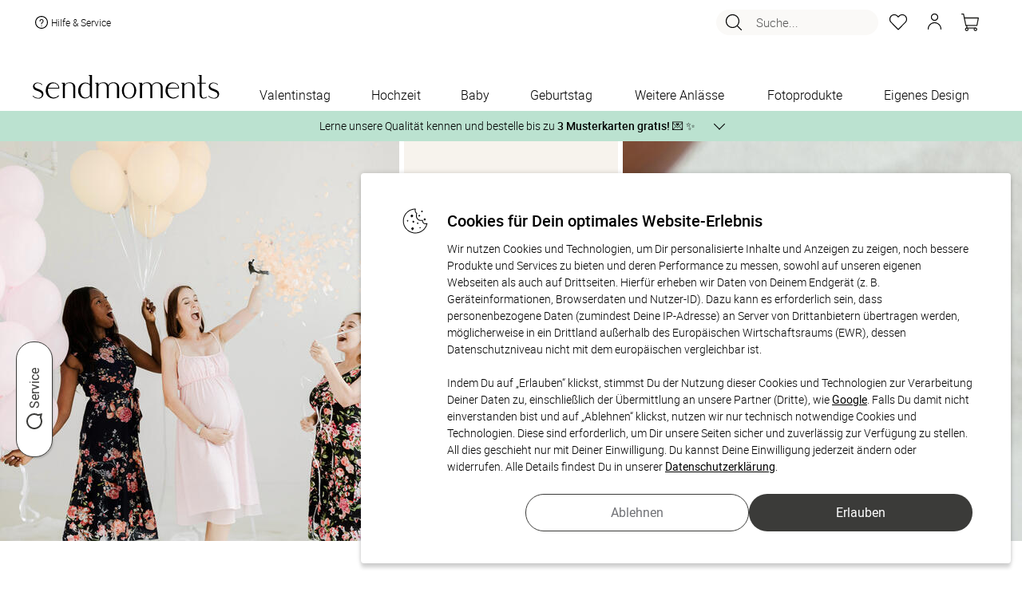

--- FILE ---
content_type: text/html; charset=UTF-8
request_url: https://www.sendmoments.de/feste-feiern/babyparty/kollektion-boho-moho.php
body_size: 88176
content:
<!DOCTYPE html PUBLIC "-//W3C//DTD XHTML 1.0 Strict//EN" "http://www.w3.org/TR/xhtml1/DTD/xhtml1-strict.dtd">
<html xmlns="http://www.w3.org/1999/xhtml" xmlns:fb="http://ogp.me/ns/fb#" xmlns:og="http://ogp.me/ns#" xml:lang="de" lang="de">
<head>
    <title>Babyparty im Boho-Design: Karten & Deko gestalten</title>
		<meta http-equiv="content-type" content="text/html; charset=UTF-8" />
    <meta name="_csrf_token" content="5e9cea1cb7d958d37a8fe0760eaa3a1147f0daef8bfe89f6710fc9a360ac83b3">	    <script type="text/javascript">var inst="ng";var PROJECT_IDENTIFIER="post";var LOGIN_STATE=false;var SM_DV="5cfcb59d3b";var resourcesDomain="https://static.sendmoments.de/";var memoryListId="jgxqfs576l";var spr="de_post";var ngn="daf4b44re8u621h0vuq1dkvphm";var ahv="ijyh3s2tl6";var asu="sma.sendmoments.com";var SMA_EVENT_ADD_TO_BASKET="add_to_basket";var SMA_EVENT_EDIT_BASKET="edit_basket";var SMA_EVENT_REMOVE_BASKET="remove_basket";var SMA_EVENT_ADD_TO_MEMORY_LIST="add_to_memory_list";var SMA_EVENT_REMOVE_FROM_MEMORY_LIST="remove_from_memory_list";var SMA_EVENT_PURCHASE="purchase";var SMA_EVENT_LOGIN="login";var SMA_EVENT_LOGOUT="logout";var SMA_EVENT_REGISTER="register";var showVoucherPopup=false;var voucherPopupData=false;var countryDomainRedirect=false;var emailAlreadyExists=false;var accountRemoval=false;var customerHardBounce=false;var newsletterActivated=null;var CURRENCY_ISO="EUR";var CURRENCY_LOCALE="de-DE";var CURRENCY_SIGN="€";</script><link href="/common/frontend/engine/css/commons.css?dv=5cfcb59d3b" rel="stylesheet" type="text/css" media="all" />
<link href="/common/frontend/engine/css/dynamic_category_page.css?dv=5cfcb59d3b" rel="stylesheet" type="text/css" media="all" />
<script type="text/javascript" src="/common/frontend/common/js/react.production.min.js?dv=5cfcb59d3b"></script>
<script type="text/javascript" src="/common/frontend/common/js/react-dom.production.min.js?dv=5cfcb59d3b"></script>
<script type="text/javascript" src="/common/frontend/engine/js/commons.js?dv=5cfcb59d3b"></script>
<script type="text/javascript" src="/common/frontend/engine/js/dynamic_category_page.js?dv=5cfcb59d3b"></script>
<script type="text/javascript" src="/common/frontend/engine/js/static_pages.js?dv=5cfcb59d3b"></script>
<script type="text/javascript"> var translationsMappedByModules = {"js_products":{"1_copy":"- 1 Exemplar","additional_products_description":"Entdecke jetzt passende Ideen zu Deinem ausgew\u00e4hlten Produkt, die von unseren Kundinnen und Kunden oft\r\n                im Design-Set gekauft werden.","additional_products_title":"Weitere Produkte im passenden Design","bisiness_logo_fragment3":"Wir unterst\u00fctzen Sie auch gerne bei der Gestaltung. Kontaktieren Sie dazu unseren Kundenservice\r\n                telefonisch","block_landing_units_button":"Jetzt entdecken","block_landing_units_text":"Hier findest Du noch viele weitere tolle Varianten & Designs zur Auswahl","changeable_number_note_popup_text":"<div>\r\n        <h4>Sie m\u00f6chten die Zahl auf der Karte individuell anpassen?<\/h4>\r\n        <h4>Kein Problem!<\/h4>\r\n        <p>\r\n          Wir passen die Zahl des Geburtstages gerne f\u00fcr Sie an. Gestalten Sie den Artikel soweit es Ihnen m\u00f6glich ist\r\n          und senden Sie uns im Mitteilungsfeld am Ende des Bestellprozesses eine Nachricht mit Ihrer gew\u00fcnschten Zahl!\r\n          <br \/>\r\n          <br \/>\r\n          Oder nehmen Sie einfach direkt mit uns Kontakt auf:\r\n        <\/p>\r\n        <ul className=\"li_arrowed\">\r\n          <li>\r\n            <i \/>\r\n            telefonisch unter +49 (0)89 215 44 175\r\n          <\/li>\r\n          <li>\r\n            <i \/>\r\n            per E-Mail an kontakt@sendmoments.de\r\n          <\/li>\r\n        <\/ul>\r\n      <\/div>","changeable_number_note_popup_title":"\u00c4nderungsw\u00fcnsche und Extras","change_requests_extras":"\u00c4nderungsw\u00fcnsche & Extras","clean_combination_id":"Clean combination ID","coating_preview":"Veredelungen anzeigen","customize":"ANPASSEN?","design_now":"Jetzt gestalten","envelope_thumbnail_band":"<span>Optional<\/span>\r\n          Passende Umschl\u00e4ge nach Gestaltung Ihrer Karte mitbestellen!","estimated_delivery_time":"Gesch\u00e4tzte Lieferzeit","express_delivery_block":"<span>Express:<\/span> jetzt bestellen - Versand am","external_dimensions":"Au\u00dfenma\u00df","format":"Format","gift_cards_notice":"Eine Teileinl\u00f6sung des Geschenkgutscheins ist nicht m\u00f6glich","go_to_basket":"Zum Warenkorb","image_unavailable_text":"Eine Vorschau der gew\u00e4hlten Konfiguration ist momentan leider nicht verf\u00fcgbar.","in-stock":"Auf Lager","landing_units_block_description":"Lerne jetzt unsere Vielfalt kennen und entdecke weitere hochwertige Designs f\u00fcr Dein ausgew\u00e4hltes\r\n                  Produkt.","landing_units_block_title":"Diese Designs k\u00f6nnten Dir auch gefallen","modal_text_free_sample_print":"<div>\r\n        <p>\r\n          Deine Zufrieden&shy;heit liegt uns am Herzen. Bestelle kosten&shy;frei bis zu 3 Muster&shy;karten mit\r\n          verschiedenen Designs oder Papier&shy;sorten, um Deine Karte zu pr\u00fcfen.\r\n        <\/p>\r\n        So geht es:\r\n        <ul className=\"text_left\">\r\n          <li className=\"padding_bottom10\">W\u00e4hle bei der St\u00fcck&shy;zahl &quot;Muster&shy;karte&quot;.<\/li>\r\n          <li className=\"padding_bottom10\">Gestalte die Karte nach Deinen W\u00fcnschen<\/li>\r\n          <li className=\"padding_bottom10\">Deinen Favoriten kannst Du in der gew\u00fcnschten St\u00fcckzahl nachbestellen.<\/li>\r\n        <\/ul>\r\n        <p>\r\n          Hinweis: Fotos und Texte der Muster&shy;karten werden nicht durch unseren Service gepr\u00fcft. Auch\r\n          \u00c4nderungs&shy;w\u00fcnsche sind daher hier nicht umsetzbar. Die Karten sind zudem durch einen Hinweis&shy;text als\r\n          Muster gekennzeichnet.\r\n        <\/p>\r\n      <\/div>","modal_title_free_sample_print":"Kostenloser Probedruck","more_designs":"Weitere Designs","more_product_same_design":"Weitere Produkte im passenden Design","number":"ZAHL","order_by_email":"oder per E-Mail an:","order_product_with_digital_guest_list":"Mit digitaler G\u00e4steliste","order_product_with_digital_photo_album":"Mit digitalem Fotoalbum","out-of-stock":"Produkt nicht vorr\u00e4tig","payment-methods-title":"Sicher bezahlen mit:","place_company_logo":"M\u00f6chten Sie Ihr Firmenlogo anders platzieren, f\u00fcgen Sie einfach ein Bildfeld zur Karte hinzu und laden\r\n                Sie dann Ihr Logo hoch.","price-summary-title":"Gesamt","product_amount":"Mindestbestellmenge","product_amount_choose_more_than":"W\u00e4hle mehr als","product_amount_free_sample":"Kostenlose Musterkarte","product_amount_select_quantity":"St\u00fcckzahl w\u00e4hlen","product_details":"Produktdetails","product_features_color":"Farbe","save_unit_configuration":"Save unit configuration","save_unit_tags":"Save unit tags","special_wishes_block_button":"Fragen und \u00c4nderungsw\u00fcnsche","special_wishes_popup_text":"<div>\r\n          <h4>Sie m\u00f6chten:<\/h4>\r\n\r\n          <ul className=\"li_arrowed\">\r\n            <li>eine \u00c4nderung im Produkt-Design?<\/li>\r\n            <li>\r\n              <i \/>\r\n              Hilfe bei der Positionierung von Bild oder Text?\r\n            <\/li>\r\n            <li>\r\n              <i \/>\r\n              andere Extras?\r\n            <\/li>\r\n          <\/ul>\r\n\r\n          <h4>Kein Problem!<\/h4>\r\n          <p>\r\n            Dies alles passen wir gern f\u00fcr Sie an. Gestalten Sie den Artikel soweit es Ihnen m\u00f6glich ist und senden uns\r\n            im Mitteilungsfeld am Ende des Bestellprozesses eine Nachricht mit Ihren \u00c4nderungsw\u00fcnschen! <br \/>\r\n            <br \/>\r\n            Oder nehmen Sie einfach direkt mit uns Kontakt auf:\r\n          <\/p>\r\n          <ul className=\"li_arrowed\">\r\n            <li>\r\n              <i \/>\r\n              telefonisch unter +49 (0)89 215 44 175\r\n            <\/li>\r\n            <li>\r\n              <i \/>\r\n              per E-Mail an kontakt@sendmoments.de\r\n            <\/li>\r\n          <\/ul>\r\n        <\/div>","special_wishes_popup_title":"\u00c4nderungsw\u00fcnsche und Extras","standart_delivery_block":"<span>Standard:<\/span> Versand vorauss. am","that_how_it_done":"So geht's!","that_how_it_works":"So funktionierts!","three_free":"DREI KOSTENLOSE","unavailable_thumbnail_notice":"Dieses Produkt ist momentan ausverkauft","unavailable_thumbnail_notice_date":"Wieder erh\u00e4ltlich ab:","unsupported_mobile_product_warning_popup_text":"<div>\r\n        Wegen der vielzahl von Gestaltungsoptionen und der verwendeten Textmengen ist dieses Produkt leider nicht\r\n        geeignet zur Konfiguration auf kleinen mobilen Bildschirmen.\r\n        <br \/>\r\n        Bitte besuchen Sie diese Seite mit einem Tablet oder Computer mit gr\u00f6sserer Aufl\u00f6sung.\r\n      <\/div>","unsupported_mobile_product_warning_popup_title":"Produkt ungeeignet f\u00fcr Konfiguration am Mobilger\u00e4t","usually_placeholder_your_company_back_cards":"Auf der R\u00fcckseite der Karten ist in der Regel ein Platzhalter f\u00fcr Ihr Firmenlogo vorgesehen.","without_design":"Ohne Gestaltung","with_design":"Mit Gestaltung","your_company_logo":"IHR FIRMENLOGO","your_logo":"Ihr Logo"},"js_order":{"1_exemplaire":"- 1 Exemplar","add":"Anzahl","are_you_customer":"Du bist bereits Kunde?","basket_products_item":"Artikel","basket_products_items":"Artikel","birth_date":"Geburtsdatum","birth_date_error_message":"Das eingegebene Datum ist ung\u00fcltig. Bitte \u00fcberpr\u00fcfe Deine Eingabe.","brandless_block_print_watermark":"sendmoments Markenzeichen auf Produkt drucken","brandless_block_remove_watermark":"Markenzeichen entfernen","brandless_block_remove_watermark_from_product":"sendmoments Markenzeichen von Produkt entfernen lassen","checkout-step-price-summary-info":"<p>Es gelten unsere <span id='privacy_popup_link' class=\"link\">Datenschutzbestimmungen<\/span>, <span id='terms_and_conditions_link' class=\"link\">AGBs<\/span> und <span id='policy_link' class=\"link\">Widerrufsbestimmungen<\/span>.<\/p><p>Als Kunde erh\u00e4ltst Du ausgesuchte Produktempfehlungen per E-Mail oder Post. Du kannst dem jederzeit mit einer Nachricht an uns widersprechen: <a href=\"mailto:{[project_contact_email]}\">{[project_contact_email]}<\/a><\/p>","checkout-step-price-summary-info-links":"<p>Es gelten unsere <span id='privacy_popup_link' class=\"link\">Datenschutzbestimmungen<\/span>, <span id='terms_and_conditions_link' class=\"link\">AGBs<\/span> und <span id='policy_link' class=\"link\">Widerrufsbestimmungen<\/span>.<\/p>","checkout-step-price-summary-info-newsletter-checkbox":"<p>Ich willige ein, den Newsletter, personalisierte Werbung und exklusive Angebote von sendmoments gem\u00e4\u00df der <span id='privacy_popup_link' class=\"link\">Datenschutzerkl\u00e4rung<\/span> zu erhalten. Meine Einwilligung kann ich jederzeit widerrufen, z.\u202fB. \u00fcber den Abmeldelink in jeder E-Mail.<\/p>","checkout_steps_address":"Adresse","checkout_steps_confirmation":"Best\u00e4tigung","checkout_steps_payment_method":"Zahlungsart","checkout_steps_shopping_cart":"Warenkorb","confirm_different_email_popup_confirm_button":"Best\u00e4tigen","confirm_different_email_popup_content":"Achtung. Die von Ihnen angegebene E-Mail Adresse ist bereits vergeben. Bitte melden Sie sich ab und melden Sie sich erneut mit der E-Mail Adresse %s ein. Alternativ k\u00f6nnen Sie die Bestellung mit Ihrer Anmelde-Email fortsetzen","confirm_different_email_popup_continue_with_existing":"Mit bestehender E-Mail fortfahren:","confirm_different_email_popup_continue_with_registered":"Mit Ihrer Anmelde-Email fortfahren:","confirm_different_email_popup_title":"Sie sind mit einer anderen E-Mail Adresse angemeldet. Welche E-Mail Adresse m\u00f6chten Sie f\u00fcr Ihre Bestellung verwenden?","copy":"Kopieren","customer_message_change_requests":"\u00c4nderungsw\u00fcnsche","delivery_block_choose_country":"Land w\u00e4hlen","delivery_block_country_321":"Die Zustellung erfolgt entweder per Schweizer Post oder Go.","delivery_block_country_71":"Die Zustellung erfolgt entweder per DHL, UPS, \u00d6sterreichischer Post oder Go.","delivery_block_delivery_by_companies":"Die Zustellung erfolgt entweder per DHL, Deutscher Post, UPS, DPD oder Go","delivery_block_digital_download":"Digitaler Download","delivery_block_disabled_notice":"F\u00fcr einige Produkte im Warenkorb ist kein %versand verf\u00fcgbar.","delivery_block_shipping_options":"Versandoptionen","no_payment_required":"Keine Zahlung n\u00f6tig","order_product_add_to_shopping_list":"Auf die Merkliste","order_product_article":"Artikel","order_product_detail_amount_container":"Klicke auf \"Bearbeiten\", um die St\u00fcckzahl zu \u00e4ndern. Die Einzelgestaltung erfordert eine individuelle Personalisierung jeder einzelnen Version des Produkts im Konfigurator.","order_product_edit":"Bearbeiten","order_product_edit_design":"Gestaltung bearbeiten","order_product_express_disabled":"Kein Expressversand","order_product_fitting_products":"Passende Produkte","order_product_individual_design_active":"Einzelgestaltung aktiv","order_product_remove":"Entfernen","order_product_sample_cards":"Musterkarten","order_product_summary":"Bestellzusammenfassung","order_product_with_digital_guest_list":"Mit digitaler G\u00e4steliste","order_product_with_digital_photo_album":"Mit digitalem Fotoalbum","price_summary_block_extra_costs":"Extrakosten","price_summary_block_incl":"inkl","price_summary_block_minimum_order_voucher":"Mindestbestellwert f\u00fcr Gutschein","price_summary_block_minus_voucher":"abzgl. GUTSCHEIN","price_summary_block_plus_shipping_handling":"zzgl. Versandkosten","price_summary_block_subtotal":"Zwischensumme","price_summary_block_total":"Gesamtsumme","price_summary_block_total_sum":"Endsumme","price_summary_block_vat":"MwSt","product_details":"Produktdetails","product_features_color":"Farbe","product_features_format":"Format","product_features_number_pages":"Seitenanzahl","product_features_sheet":"Blatt","product_features_size":"Gr\u00f6sse","product_names_popup_description":"Die Einzelgestaltung erm\u00f6glicht Dir, Elemente auf einem Produkt individuell zu gestalten. Bitte beachte, dass Du dabei <strong>jede Version<\/strong> im Konfigurator <strong>ausw\u00e4hlen und einzeln personalisieren<\/strong> musst. F\u00fcr \u00c4nderungen an Deinen Versionen oder der Bestellmenge w\u00e4hle im Warenkorb die Option \u201eGestaltung bearbeiten\u201c.","product_names_popup_title":"Mit Einzelgestaltung","receive_your_order_free":"Du erh\u00e4ltst Deine Bestellung kostenfrei.","sample_popup_content":"<p>\r\n  Deine Zufrieden&shy;heit liegt uns am Herzen. Bestelle kosten&shy;frei bis zu 3 Muster&shy;karten mit\r\n  verschiedenen Designs oder Papier&shy;sorten, um Deine Karte zu pr\u00fcfen.\r\n<\/p>\r\nSo geht es:\r\n<ul className=\"text_left\">\r\n  <li className=\"padding_bottom10\">W\u00e4hle bei der St\u00fcck&shy;zahl &quot;Muster&shy;karte&quot;.<\/li>\r\n  <li className=\"padding_bottom10\">Gestalte die Karte nach Deinen W\u00fcnschen<\/li>\r\n  <li className=\"padding_bottom10\">Deinen Favoriten kannst Du in der gew\u00fcnschten St\u00fcckzahl nachbestellen.<\/li>\r\n<\/ul>\r\n<p>\r\n  Hinweis: Fotos und Texte der Muster&shy;karten werden nicht durch unseren Service gepr\u00fcft. Auch\r\n  \u00c4nderungs&shy;w\u00fcnsche sind daher hier nicht umsetzbar. Die Karten sind zudem durch einen Hinweis&shy;text als\r\n  Muster gekennzeichnet.\r\n<\/p>","sample_popup_title":"Kostenloser Probedruck","step1_back_button":"Weiter Einkaufen","step1_checkout_button":"Zur Kasse","step1_danger":"Achtung","step1_maximum_free_invitation_cards":"Die maximale Anzahl an gratis Einladungskarten ist erreicht.","step1_maximum_three_free_sample_cards":"Sie k\u00f6nnen maximal drei kostenlose Musterkarten bestellen.","step1_maximum_three_free_sample_cards.":"Sie k\u00f6nnen maximal drei kostenlose Musterkarten bestellen.","step1_too_many_sample_cards":"Zu viele Musterkarten","step1_verify_legal_age":"In Deinem Warenkorb befinden sich alkoholhaltige Produkte. Daher m\u00fcssen wir Deine Vollj\u00e4hrigkeit \u00fcberpr\u00fcfen.","step1_view_matching_products":"passende produkte ansehen","step4_billing_address":"Rechnungsadresse","step4_change_requests":"\u00c4nderungsw\u00fcnsche","step4_delivery_address_block":"Lieferadresse","step4_delivery_address_matches_billing_address":"Lieferadresse entspricht der Rechnungsadresse","step4_order":"Bestellen","step4_order_with_costs":"Zahlungspflichtig bestellen","step4_payment_method":"Zahlungsart","step4_policy":"Widerrufsbestimmungen","step4_policy_detail":"Als Kunde erh\u00e4ltst Du ausgesuchte Produktempfehlungen per E-Mail oder Post. Du kannst dem\r\n                        jederzeit mit einer Nachricht an uns widersprechen","step4_privacy_popup":"Datenschutzbestimmungen","step4_shipping_method":"Versandart","step4_terms_conditions_our":"Es gelten unsere","step_button_autogenerate":"Automatisch erstellen","step_clone_product":"Produkt kopieren","step_clone_product_cancel":"Abbrechen","step_clone_product_message":"Wenn Du auf \u201cKopieren\u201c klickst, leiten wir Dich direkt in den Bearbeitungsmodus weiter.\r\nDie Produktkopie wird automatisch auf Deiner Merkliste gespeichert.","step_final_another_account_text1":"Du hast noch kein Kundenkonto?","step_final_another_account_text2":"Um Dein Kundenkonto zu aktivieren,","step_final_another_account_text3":"w\u00e4hle bitte hier Dein Passwort.","step_final_another_account_text4":"Zus\u00e4tzlich erh\u00e4ltst Du eine E-Mail mit einem Freischaltungslink, \u00fcber den Du Dir jederzeit Dein\r\n                Kundenkonto aktivieren kannst.","step_final_attention_error_message":"Achtung Fehlermeldung","step_final_change_password_text1":"Du hast Dein Passwort vergessen?","step_final_change_password_text2":"Kein Problem. Du kannst hier","step_final_change_password_text3":"Dein Passwort zur\u00fccksetzen","step_final_change_password_text4":"und wir schicken Dir eine E-Mail, damit Du Dir ein neues Passwort anlegen kannst.","step_final_customer_service_description":"Falls Du weitere Hilfe ben\u00f6tigst, wende Dich jederzeit gern an unser Kundenservice-Team unter:","step_final_customer_service_email":"E-Mail:","step_final_customer_service_phone":"Tel.:","step_final_customer_service_title":"Pers\u00f6nlicher Kundenservice","step_final_digital_service":"Digitaler Service","step_final_login_block1":"Du hast bereits \u00f6fter bestellt und dadurch ein Kundenkonto?","step_final_login_block2":"Wenn ja,","step_final_login_block3":"melde Dich jetzt an,","step_final_login_block4":"um den Fortschritt Deiner Bestellung im Kundenkonto verfolgen zu k\u00f6nnen.","step_final_login_block4_step2":"damit Dein Formular automatisch ausgef\u00fcllt wird.","step_final_next_step_block_1":"<span className=\"bold\">Sind die Produkte noch in Deinem Warenkorb?<\/span> Falls ja, versuche den\r\n          Bestellvorgang erneut und w\u00e4hle, wenn m\u00f6glich, eine alternative Zahlungsmethode.","step_final_next_step_block_2":"<span class=\"bold\">Sind die Produkte NICHT mehr in Deinem Warenkorb?<\/span> In diesem Fall wurden die\r\n          Daten schon an uns \u00fcbertragen. Die Bestellung muss aber noch freigegeben werden. Kontaktiere unser\r\n          Kundenservice, um die Bestellung zu autorisieren. F\u00fcr eine schnellere Bearbeitung halte bitte die&nbsp;\r\n          <span class=\"bold\">E-Mail-Adresse<\/span>","step_final_next_step_block_3":"bereit, die Du f\u00fcr diese Bestellung\r\n          verwendet hast. Falls Du \u00c4nderungsw\u00fcnsche im Nachrichtenfeld hinterlassen hast, k\u00f6nnten diese verloren\r\n          gegangen sein. Bitte teile uns diese \u00c4nderungen erneut mit, damit wir sie ber\u00fccksichtigen k\u00f6nnen.","step_final_next_step_block_and_this":"und diese","step_final_next_step_block_title":"Wie geht es jetzt weiter?","step_final_next_step_number":"Nummer","step_final_next_step_numbers":"Nummern","step_final_ordered_successfully":"Erfolgreich bestellt!","step_final_order_no":"Bestell-Nr","step_final_questions_text1":"Hier geht\u2019s zu","step_final_questions_text2":"h\u00e4ufigen Fragen und Antworten","step_final_questions_text3":"sendmoments Kundenservice","step_final_questions_title":"Du hast Fragen?","step_final_track_order":"Bestellung verfolgen","step_remove_from_cart":"Produkt l\u00f6schen","step_remove_from_cart_no_stock":"M\u00f6chtest Du das Produkt wirklich aus dem Warenkorb entfernen?\r\nDein Produkt wird automatisch auf die Merkliste verschoben.","step_remove_from_cart_stock":"M\u00f6chtest Du das Produkt wirklich aus dem Warenkorb entfernen?","terms_and_conditions":"AGBs","text_check_block_checked_by_designers":"Dein Produkt wird von unseren Lektor:innen und Designer:innen intern gecheckt und anschlie\u00dfend produziert.","text_check_block_check_language_not_possible":"Textkontrolle nicht f\u00fcr Fremdsprachen m\u00f6glich","text_check_block_image_text_check":"Bild- und Textkontrolle","text_check_block_no_product_check":"Kein Produkt-Check","text_check_block_product_check":"Produkt-Check","text_check_block_shipping_delay":"Versand verz\u00f6gert sich durch den Produktcheck um 2-3 Tage","text_check_block_user_checked_message":"Ich habe meine Gestaltung selbst gecheckt und verzichte auf zus\u00e4tzliche Kontrollen von Lektor:innen und Designer:innen.","text_check_block_waive_checks":"Ich habe meine Gestaltung selbst gecheckt und verzichte auf zus\u00e4tzliche Kontrollen von Lektor:innen und Designer:innen.","three_free":"DREI KOSTENLOSE","view_details":"Details ansehen","voucher_block_coupon_code":"Gutscheincode","voucher_block_enter_coupon_code":"Gutscheincode eingeben","your_basket":"Dein Warenkorb"},"js_general":{"account_removed":"Konto entfernt","allow":"Erlauben","birth_date":"Geburtsdatum","calendar_next":"N\u00e4chste Seite","cancel":"Abbrechen","change_not_possible":"\u00c4nderung nicht m\u00f6glich","change_not_possible_text1":"E-Mailadresse kann nicht auf","change_not_possible_text2":"ge\u00e4ndert werden.<br \/>","change_not_possible_text3":"ist bereits mit einem existierenden Kundenkonto verkn\u00fcpft.","click_here":"hier klicken","click_hier":"hier","close_button":"Schlie\u00dfen","close_button_login_modal":"Schlie\u00dfen","completed":"Abgeschlossen","cookie_message":"Wir benutzen Cookies, um unseren Besuchern das beste Webseiten-Erlebnis zu erm\u00f6glichen. \r\nAu\u00dferdem werden teilweise auch Cookies von Diensten Dritter gesetzt. Weiterf\u00fchrende \r\nInformationen erhalten Sie in der <a target=\"_blank\" href=\"\/datenschutz.php\">Datenschutzerkl\u00e4rung<\/a>","cookie_popup_header":"Cookies f\u00fcr Dein optimales Website-Erlebnis","cookie_popup_message":"Wir nutzen Cookies und Technologien, um Dir personalisierte Inhalte und Anzeigen zu zeigen, \r\nnoch bessere Produkte und Services zu bieten und deren Performance zu messen, \r\nsowohl auf unseren eigenen Webseiten als auch auf Drittseiten. \r\nHierf\u00fcr erheben wir Daten von Deinem Endger\u00e4t (z. B. Ger\u00e4teinformationen, Browserdaten und Nutzer-ID). \r\nDazu kann es erforderlich sein, dass personenbezogene Daten (zumindest Deine IP-Adresse) an Server von Drittanbietern \u00fcbertragen werden, \r\nm\u00f6glicherweise in ein Drittland au\u00dferhalb des Europ\u00e4ischen Wirtschaftsraums (EWR), \r\ndessen Datenschutzniveau nicht mit dem europ\u00e4ischen vergleichbar ist.\r\n<br \/><br \/>\r\nIndem Du auf \u201eErlauben\u201c klickst, stimmst Du der Nutzung dieser Cookies und Technologien zur Verarbeitung Deiner Daten zu, \r\neinschlie\u00dflich der \u00dcbermittlung an unsere Partner (Dritte), wie <a target=\"_blank\" href=\"https:\/\/business.safety.google\/privacy\/\">Google<\/a>. \r\nFalls Du damit nicht einverstanden bist und auf \u201eAblehnen\u201c klickst, nutzen wir nur technisch notwendige Cookies und Technologien. \r\nDiese sind erforderlich, um Dir unsere Seiten sicher und zuverl\u00e4ssig zur Verf\u00fcgung zu stellen. \r\nAll dies geschieht nur mit Deiner Einwilligung. Du kannst Deine Einwilligung jederzeit \u00e4ndern oder widerrufen. \r\nAlle Details findest Du in unserer <a target=\"_blank\" href=\"\/datenschutz.php\">Datenschutzerkl\u00e4rung<\/a>.","cookie_settings":"Cookie-Einstellungen","customer_account_been_removed":"Ihr Kundenkonto wurde entfernt und die L\u00f6schung der Daten in Auftrag gegeben.","customer_reviews":"Unsere Kundenbewertungen","delivery_emails_not_possible":"Zustellung E-Mails nicht m\u00f6glich","delivery_emails_not_possible_text":"Unsere E-Mails an Sie konnten in letzter Zeit nicht zugestellt werden.<br \/>\r\nBitte \u00fcberpr\u00fcfen und korrigieren Sie Ihre E-Mail Adresse.","designs":"Designs","design_now":"Jetzt gestalten","duplicate_product":"Produkt kopieren","email_adresse":"E-Mail Adresse","error_page_content":"Ein Fehler ist aufgetreten.\r\n<br \/>\r\nSie haben nichts falsch gemacht, <strong>es ist unsere Schuld.<\/strong>\r\n<br \/>\r\nWir haben automatisch eine detaillierte Fehlermeldung erzeugt und k\u00fcmmern uns bereits um die Behebung.\r\n<br \/>\r\nF\u00fcr die entstandenen Unannehmlichkeiten bitten wir um Entschuldigung\r\n<br \/>\r\nWenn Sie diesen Fehler weiterhin sehen, z\u00f6gern Sie bitte nicht und\r\n<br \/> <a href=\"\/impressum.php\">kontaktieren Sie uns<\/a>!","error_page_title":"Hoppla! Hier stimmt etwas nicht!","filter":"Filter","filter_less":"Weniger","filter_see_more":"Mehr sehen","forgot_password":"Passwort vergessen","have_forgotten_password":"Sie haben Ihr Passwort vergessen?","hello":"Hallo","load_more":"Mehr laden","load_more_designs":"Weitere Designs laden","login_form_popup_title":"Anmeldeformular","login_modal_confirm_button_text":"Anmelden","more":"Mehr","more_filters":"Mehr Filter","newsletter_registration_successful":"Newsletter-Anmeldung erfolgreich","new_customer":"Neuer Kunde?","no":"Nein","number":"Anzahl:","page":"Seite","paginate_from":"von","pagination_designs":"Designs","password":"Passwort","personal_inspiration_offers":"Freuen Sie sich auf pers\u00f6nliche Inspirationen und Angebote","per_page":"Pro Seite","pieces":"St\u00fcck","please_enter_your_email":"Bitte geben Sie hier Ihre E-Mail Adresse ein","plural_pieces":"St\u00fcck \u00e0","questions_answers":"Fragen und Antworten","refuse":"Ablehnen","register_now":"Jetzt registrieren","remember_me":"Angemeldet bleiben","request_password_now":"Passwort jetzt anfordern","reset_filters":"Alle Filter zur\u00fccksetzen","restore_password_message":"Wenn die von Ihnen eingegebene E-Mail-Adresse einem Konto in unserem System entspricht, erhalten Sie in K\u00fcrze einen Link zum Zur\u00fccksetzen Ihres Passworts.","search":"Suche...","show_all":"Alle anzeigen","show_fewer_customer_reviews":"Weniger Kundenbewertungen anzeigen","show_less":"Weniger anzeigen","single_piece":"Stk. \u00e0","submit":"Absenden","thank_you_login_form":"Vielen Dank","total":"Gesamtsumme","unity":"","unknown_error_occurred_login_form":"Ein unbekannter Fehler ist aufgetreten","view_all_customer_reviews":"Alle Kundenbewertungen anzeigen","voucher_popup_content":"Ihr Gutschein wurde erfolgreich gespeichert und erscheint im Warenkorb, sobald Sie einen Artikel hinzuf\u00fcgen.","voucher_popup_title":"Ihr Gutscheincode wurde hinzugef\u00fcgt","would_you_like_to":"M\u00f6chten Sie zu","would_you_like_to_change":"wechseln?","yes":"Ja","yes_remove_product":"Ja, Produkt l\u00f6schen","you_live_in":"Sie wohnen in"}} </script><!--    -->		<link rel="canonical" href="https://www.sendmoments.de/feste-feiern/babyparty/kollektion-boho-moho.php" />
		<link rel="alternate" hreflang="de-at" href="https://www.sendmoments.at/feste-feiern/babyparty/kollektion-boho-moho.php" />
		<link rel="alternate" hreflang="de-ch" href="https://www.sendmoments.ch/feste-feiern/babyparty/kollektion-boho-moho.php" />
		<link rel="alternate" hreflang="de-de" href="https://www.sendmoments.de/feste-feiern/babyparty/kollektion-boho-moho.php" />
		<link rel="alternate" hreflang="fr-fr" href="https://www.sendmoments.fr/feste-feiern/babyparty/kollektion-boho-moho.php" />
		<link rel="alternate" hreflang="x-default" href="https://www.sendmoments.de/feste-feiern/babyparty/kollektion-boho-moho.php" />
	    <link rel="icon" href="/static/default/pics/favicon.png?dv=5cfcb59d3b" type="image/x-icon" />
    <meta name="description" content="Überrasche die werdende Mama mit einer Babyparty im stilvollen „Boho Moho“-Look & personalisiere Karten ✓ Deko ✓ Spiele ✓ jetzt bequem online!"/>
<meta name="viewport" content="width=device-width, initial-scale=1.0"/>
<meta name="p:domain_verify" content="05159d0edc51be5dfb45a897ce079354"/>
<meta property="og:image" content="https://static.sendmoments.de/products/products/8884/3091/b8dd898tkuq9p180po/th_131.jpeg"/>
            <script async src="https://cdn.eye-able.com/configs/www.sendmoments.de.js"></script>
    <script async src="https://cdn.eye-able.com/public/js/eyeAble.js"></script>
</head><body class="no-js category_page square-units hide-unit-price  header-notice-visible">
<script>
    const dfLayerOptions = {
        installationId: '5719d122-30a5-4ce9-b9a6-ca84cd1796f9',
        zone: 'eu1'
    };
    (function (l, a, y, e, r, s) {
        r = l.createElement(a); r.onload = e; r.async = 1; r.src = y;
        s = l.getElementsByTagName(a)[0]; s.parentNode.insertBefore(r, s);
    })(document, 'script', 'https://cdn.doofinder.com/livelayer/1/js/loader.min.js', function () {
        doofinderLoader.load(dfLayerOptions);
    });
</script>
<script type="application/javascript">
    var headerProps = {"isLoggedIn":false,"isChristmas":false,"salutation":"","useMemoryList":true,"showShoppingBasket":true,"lastName":"","firstName":"","userName":"","infoAndContact":"<div class=\"info_contakt\"><a href=\"https:\/\/www.sendmoments.de\/faq.php\" class=\"help-link\"><svg width=\"24\" height=\"24\" viewBox=\"0 0 24 24\" fill=\"none\" xmlns=\"http:\/\/www.w3.org\/2000\/svg\">\r\n<circle cx=\"12\" cy=\"12\" r=\"8\" fill=\"#FFFFFF\"><\/circle>\r\n<path fill-rule=\"evenodd\" clip-rule=\"evenodd\" d=\"M12 4C10.4178 4 8.87103 4.46919 7.55544 5.34824C6.23985 6.22729 5.21447 7.47672 4.60897 8.93853C4.00347 10.4003 3.84504 12.0089 4.15372 13.5607C4.4624 15.1126 5.22433 16.538 6.34315 17.6568C7.46197 18.7757 8.88743 19.5376 10.4393 19.8463C11.9911 20.155 13.5997 19.9965 15.0615 19.391C16.5233 18.7855 17.7727 17.7601 18.6518 16.4446C19.5308 15.129 20 13.5822 20 12C19.9977 9.87901 19.1541 7.84543 17.6543 6.34566C16.1546 4.84589 14.121 4.00231 12 4ZM10.6591 5.25901C11.9924 4.99382 13.3743 5.12993 14.6302 5.65013C15.8861 6.17034 16.9595 7.05127 17.7147 8.18154C18.4699 9.31177 18.873 10.6406 18.873 11.9999C18.871 13.8221 18.1462 15.5692 16.8577 16.8577C15.5692 18.1462 13.8221 18.871 11.9999 18.873C10.6406 18.873 9.31177 18.4699 8.18154 17.7147C7.05128 16.9595 6.17034 15.8861 5.65013 14.6302C5.12993 13.3743 4.99382 11.9924 5.25902 10.6591C5.52422 9.32589 6.17881 8.10123 7.14002 7.14002C8.10124 6.17881 9.3259 5.52421 10.6591 5.25901Z\" fill=\"black\"><\/path>\r\n<path class=\"sign\" d=\"M12.06 7.94458C12.3949 7.93413 12.7286 7.98852 13.0406 8.10455C13.3538 8.22101 13.6387 8.39717 13.8774 8.62241C14.1162 8.84768 14.3037 9.11726 14.4279 9.4146C14.5515 9.7107 14.6097 10.0278 14.5987 10.3462C14.6132 10.769 14.5149 11.1882 14.3133 11.5652C14.111 11.9434 13.8114 12.2666 13.4427 12.5056L13.4416 12.5063C13.1725 12.6764 12.9562 12.9096 12.8135 13.1821C12.6708 13.4545 12.6065 13.7569 12.6266 14.0594L12.6269 14.0669C12.6269 14.2126 12.5654 14.351 12.4585 14.4519C12.3517 14.5526 12.2083 14.6081 12.06 14.6081C11.9117 14.6081 11.7683 14.5526 11.6615 14.4519C11.5553 14.3517 11.494 14.2147 11.4931 14.0701C11.4686 13.6035 11.5688 13.1388 11.7841 12.7189C11.9999 12.2981 12.3242 11.9362 12.7263 11.666L12.7311 11.6629C12.9652 11.5222 13.1554 11.3269 13.2838 11.0967C13.4122 10.8666 13.4744 10.6094 13.4649 10.3504L13.4649 10.3462C13.4649 9.99857 13.3185 9.66373 13.0557 9.41578C12.7927 9.16761 12.4346 9.02713 12.06 9.02713C11.6854 9.02713 11.3273 9.16761 11.0643 9.41578C10.8015 9.66373 10.6551 9.99857 10.6551 10.3462C10.6551 10.492 10.5937 10.6303 10.4868 10.7312C10.38 10.8319 10.2366 10.8875 10.0883 10.8875C9.94 10.8875 9.79656 10.8319 9.68981 10.7312C9.58337 10.6308 9.52203 10.4933 9.52142 10.3484C9.51001 10.0292 9.56817 9.71136 9.69213 9.4146C9.81633 9.11726 10.0038 8.84768 10.2426 8.62241C10.4813 8.39717 10.7662 8.22101 11.0794 8.10455C11.3914 7.98852 11.7251 7.93413 12.06 7.94458Z\" fill=\"#1D1D1D\"><\/path>\r\n<path class=\"sign\" d=\"M12.0598 16.9949C12.3949 16.9949 12.6665 16.7235 12.6665 16.3886C12.6665 16.0538 12.3949 15.7823 12.0598 15.7823C11.7248 15.7823 11.4532 16.0538 11.4532 16.3886C11.4532 16.7235 11.7248 16.9949 12.0598 16.9949Z\" fill=\"#1D1D1D\"><\/path>\r\n<\/svg> Hilfe &amp; Service<\/a> <!--| <a class=\"phone_number\" href=\"tel:+4922195672510\">0221 956 725 10<\/a> | <span class=\"working-hours\">Mo. - Fr. von 9 bis 17 Uhr<\/span>--><\/div>","phoneNumber":"0221 956 725 10","currentDomainUrl":"https:\/\/www.sendmoments.de\/","customerPageUrl":"https:\/\/www.sendmoments.de\/services\/mein-konto","productsListUrl":"https:\/\/www.sendmoments.de\/services\/meine-produkte","serviceUrl":"https:\/\/www.sendmoments.de\/services","orderListUrl":"https:\/\/www.sendmoments.de\/services\/meine-bestellungen","customerDetailsUrl":"https:\/\/www.sendmoments.de\/services\/meine-daten","step1Url":"https:\/\/www.sendmoments.de\/bestellung-1.php","labelMemoryList":"Merkliste","labelLogout":"Logout","labelLogin":"Login","labelSignUp":"Registrieren","labelMyAccount":"Mein Konto","labelMyOrders":"Meine Bestellungen","labelMyData":"Meine Daten","labelShoppingCart":"Warenkorb","labelEmptyShoppingCard":"Dein Warenkorb ist leer","countMemoryListProducts":0,"completedOrdersCount":0,"cartProductsCount":0,"noticeData":{"isChristmas":false,"isValentinesDay":false,"headerChristmasMessage":"<svg xmlns=\"http:\/\/www.w3.org\/2000\/svg\" width=\"29\" height=\"24\" viewBox=\"0 0 29 24\">\r\n  <path d=\"M26.871,11.658a5.664,5.664,0,0,0-4.628-1.275,3.6,3.6,0,0,0-2.664,1.952,3.171,3.171,0,0,0,0,2.691,2.564,2.564,0,0,0,1.75,1.439.575.575,0,0,0,.26-1.121,1.438,1.438,0,0,1-.973-.814,1.994,1.994,0,0,1-.007-1.693,2.471,2.471,0,0,1,1.844-1.324,4.505,4.505,0,0,1,3.634.99c1.863,1.716,1.625,4.706.335,6.493-1.442,2-3.747,1.962-6.681,1.915-.452-.006-.915-.014-1.388-.014H15.977V19.121a2.958,2.958,0,0,0,1.9-.712,2.195,2.195,0,0,0,.6-1.614V13.678A.576.576,0,0,0,17.9,13.1h-.76V9.773a.568.568,0,0,0,.445-.549V6.552a.576.576,0,0,0-.575-.575H14.651c2.3-1.536,2.559-2.38,2.526-2.9a1.22,1.22,0,0,0-.839-1.045,1.463,1.463,0,0,0-1.393.159,6.389,6.389,0,0,0-2.013,2.726c-.035-.048-.073-.091-.109-.139a4.309,4.309,0,0,0-2.4-1.973,1.47,1.47,0,0,0-1.506.376,1.149,1.149,0,0,0-.255.517h0a1.86,1.86,0,0,0,.628,1.6,7.849,7.849,0,0,0,.974.673h-.83a.576.576,0,0,0-.575.575V9.224a.569.569,0,0,0,.446.549v.448c-.246-.347-.482-.69-.691-1-.351-.517-.663-.975-.923-1.3a6.389,6.389,0,0,0-1.042-1.1c-.935-.721-2.964-1.278-4.14-.547a1.891,1.891,0,0,0-.764,2.166l.172.856c.411,2.038.835,4.146,1.093,6.235.169,1.371.421,3.2,2.46,3.558v1.8H2.09a.575.575,0,0,0,0,1.15H18.358c.466,0,.923.007,1.37.015s.86.014,1.277.014c2.589,0,4.81-.265,6.354-2.407,1.577-2.184,1.838-5.869-.488-8.011M13.575,13.1V9.8h2.414v3.3Zm2.86-4.454h-2.86V7.127h2.861Zm-.887-5.477a.524.524,0,0,1,.263-.1.184.184,0,0,1,.074.015c.091.039.132.071.142.073-.013.081-.169.592-1.794,1.708a4.677,4.677,0,0,1,1.315-1.7m-5.756.762-.563-.116.564.114a.516.516,0,0,1,.372,0,3.361,3.361,0,0,1,1.729,1.529c.025.036.051.071.076.106A8.88,8.88,0,0,1,10.1,4.479a.859.859,0,0,1-.3-.545m.222,3.193h2.411V8.648H10.014ZM10.459,9.8h1.966v3.277A3.622,3.622,0,0,1,10.459,11.7Zm-6.3,5.6c-.263-2.134-.692-4.263-1.107-6.321l-.172-.855c-.144-.724.138-.9.244-.964a1.477,1.477,0,0,1,.767-.171,3.77,3.77,0,0,1,2.064.652,5.411,5.411,0,0,1,.848.907c.244.3.537.737.867,1.223,1.256,1.851,2.977,4.385,4.892,4.385h4.767V16.8a1.074,1.074,0,0,1-.261.8A2.971,2.971,0,0,1,15.232,18c-1.1,0-2.223.023-3.336.051-1.878.046-3.817.09-5.717-.024A.519.519,0,0,0,6.049,18a.568.568,0,0,0-.082.017h0C4.6,17.929,4.377,17.19,4.155,15.4m2.469,3.8c.728.033,1.457.052,2.184.052,1.048,0,2.091-.025,3.116-.051.967-.023,1.932-.04,2.9-.043V20.9h-8.2Z\" \/>\r\n<\/svg>\r\n<label>\r\n  Jetzt noch f\u00fcr Weihnachten bestellen!&nbsp;\r\n  <span>Bitte beachte die jeweiligen Lieferzeiten.<\/span>\r\n<\/label>","christmasInfoPopup":{"content":"<div class=\"row\">\r\n  <div>\r\n    <a href=\"\/weihnachten\/weihnachtskarten.php\">> Weihnachtskarten<\/a><br\/>\r\n    <a href=\"\/fotokalender.php?filter[sizeGroupId]=281\">> Wandkalender A3 und A4<\/a><br\/>\r\n    <a href=\"\/tischkalender.php?filter[sizeGroupId]=191\">> Tischkalender im Holzblock<\/a><br\/>\r\n    <a href=\"\/fotobuch\">> Fotob\u00fccher Hardcover<\/a><br\/>\r\n  <\/div>\r\n  <div>\r\n    <a href=\"\/bilderbox.php\">> Bilderboxen<\/a><br\/>\r\n    <a href=\"\/fruehstuecksbrettchen.php\">> Fr\u00fchst\u00fccksbrettchen<\/a><br\/>\r\n    <a href=\"\/holzschilder.php\">> Holzschilder<\/a><br\/>\r\n    <a href=\"\/tassen.php\">> Tassen<\/a><br\/>\r\n  <\/div>\r\n<\/div>","title":"Bis 18.12. bestellen und Lieferung vor Weihnachten"}},"eventWizardWorkflowData":{"opened":false},"eventWizardLabel":"Event-Assistent","showMobileFaqLink":true,"faqPageLinkContent":"<a data-content=\"Hilfe & Service\" href=https:\/\/www.sendmoments.de\/faq.php aria-label=\"Hilfe & Service\">\r\n  <div class=\"icon-wrapper\" style=\"background-color: #E5E5E5\">\r\n    <svg width=\"33\" height=\"34\" viewBox=\"0 0 33 34\" fill=\"none\" xmlns=\"http:\/\/www.w3.org\/2000\/svg\">\r\n      <path\r\n            d=\"M16.5714 9.50235C15.9657 9.48373 15.3623 9.57606 14.7985 9.7736C14.2347 9.97114 13.7227 10.2697 13.2942 10.6506C12.8657 11.0316 12.5299 11.4868 12.3077 11.9881C12.0856 12.4893 11.9817 13.0258 12.0026 13.5643C12.0026 13.7657 12.0926 13.9589 12.2529 14.1014C12.4131 14.2438 12.6304 14.3238 12.857 14.3238C13.0835 14.3238 13.3008 14.2438 13.461 14.1014C13.6213 13.9589 13.7113 13.7657 13.7113 13.5643C13.7113 12.8899 14.0126 12.2431 14.549 11.7662C15.0853 11.2893 15.8128 11.0214 16.5714 11.0214C17.3299 11.0214 18.0574 11.2893 18.5937 11.7662C19.1301 12.2431 19.4314 12.8899 19.4314 13.5643C19.4508 14.0614 19.3239 14.5544 19.0634 14.9946C18.8028 15.4347 18.4175 15.8068 17.9457 16.0741C17.2172 16.5353 16.6312 17.1522 16.2417 17.8679C15.8522 18.5836 15.6718 19.375 15.717 20.169C15.717 20.3705 15.8071 20.5637 15.9673 20.7061C16.1275 20.8485 16.3448 20.9286 16.5714 20.9286C16.7979 20.9286 17.0152 20.8485 17.1754 20.7061C17.3357 20.5637 17.4257 20.3705 17.4257 20.169C17.3852 19.5947 17.5148 19.0209 17.8016 18.505C18.0884 17.989 18.5223 17.5489 19.06 17.2286C19.7251 16.8224 20.2643 16.2737 20.6278 15.6333C20.9914 14.9928 21.1676 14.2812 21.1401 13.5643C21.161 13.0258 21.0572 12.4893 20.835 11.9881C20.6128 11.4868 20.277 11.0316 19.8485 10.6506C19.42 10.2697 18.908 9.97114 18.3442 9.7736C17.7804 9.57606 17.177 9.48373 16.5714 9.50235Z\"\r\n            fill=\"black\"\/>\r\n      <path\r\n            d=\"M16.5714 25.5C17.2026 25.5 17.7143 24.9883 17.7143 24.3571C17.7143 23.726 17.2026 23.2143 16.5714 23.2143C15.9402 23.2143 15.4286 23.726 15.4286 24.3571C15.4286 24.9883 15.9402 25.5 16.5714 25.5Z\"\r\n            fill=\"black\"\/>\r\n      <path fill-rule=\"evenodd\" clip-rule=\"evenodd\"\r\n            d=\"M16.5 32C24.7843 32 31.5 25.2843 31.5 17C31.5 8.71573 24.7843 2 16.5 2C8.21573 2 1.5 8.71573 1.5 17C1.5 25.2843 8.21573 32 16.5 32ZM16.5 33.5C25.6127 33.5 33 26.1127 33 17C33 7.8873 25.6127 0.5 16.5 0.5C7.3873 0.5 0 7.8873 0 17C0 26.1127 7.3873 33.5 16.5 33.5Z\"\r\n            fill=\"black\"\/>\r\n    <\/svg>\r\n  <\/div>\r\n  <span>Hilfe &amp; Service<\/span>\r\n<\/a>","hideSearchMenu":false};
        var abTesting = [{"name":"buybox","state":1}];
    </script>
<div class="wrapper">
	<noscript><div class="js_disabled">Bitte aktivieren Sie Javascript in Ihrem Browser um alle Möglichkeiten in unserem shop nutzen zu können. 
<i></i></div></noscript>
	<div id="fb-root"></div>
    <div id="headers-popup-root"></div>
    <div id="fixed-label-root"></div>
    <header id="header-root" class=" ">
<!--        --><!--            <div class="header-christmas-message">-->
<!--                <svg xmlns="http://www.w3.org/2000/svg" width="29" height="24" viewBox="0 0 29 24"><path d="M26.871,11.658a5.664,5.664,0,0,0-4.628-1.275,3.6,3.6,0,0,0-2.664,1.952,3.171,3.171,0,0,0,0,2.691,2.564,2.564,0,0,0,1.75,1.439.575.575,0,0,0,.26-1.121,1.438,1.438,0,0,1-.973-.814,1.994,1.994,0,0,1-.007-1.693,2.471,2.471,0,0,1,1.844-1.324,4.505,4.505,0,0,1,3.634.99c1.863,1.716,1.625,4.706.335,6.493-1.442,2-3.747,1.962-6.681,1.915-.452-.006-.915-.014-1.388-.014H15.977V19.121a2.958,2.958,0,0,0,1.9-.712,2.195,2.195,0,0,0,.6-1.614V13.678A.576.576,0,0,0,17.9,13.1h-.76V9.773a.568.568,0,0,0,.445-.549V6.552a.576.576,0,0,0-.575-.575H14.651c2.3-1.536,2.559-2.38,2.526-2.9a1.22,1.22,0,0,0-.839-1.045,1.463,1.463,0,0,0-1.393.159,6.389,6.389,0,0,0-2.013,2.726c-.035-.048-.073-.091-.109-.139a4.309,4.309,0,0,0-2.4-1.973,1.47,1.47,0,0,0-1.506.376,1.149,1.149,0,0,0-.255.517h0a1.86,1.86,0,0,0,.628,1.6,7.849,7.849,0,0,0,.974.673h-.83a.576.576,0,0,0-.575.575V9.224a.569.569,0,0,0,.446.549v.448c-.246-.347-.482-.69-.691-1-.351-.517-.663-.975-.923-1.3a6.389,6.389,0,0,0-1.042-1.1c-.935-.721-2.964-1.278-4.14-.547a1.891,1.891,0,0,0-.764,2.166l.172.856c.411,2.038.835,4.146,1.093,6.235.169,1.371.421,3.2,2.46,3.558v1.8H2.09a.575.575,0,0,0,0,1.15H18.358c.466,0,.923.007,1.37.015s.86.014,1.277.014c2.589,0,4.81-.265,6.354-2.407,1.577-2.184,1.838-5.869-.488-8.011M13.575,13.1V9.8h2.414v3.3Zm2.86-4.454h-2.86V7.127h2.861Zm-.887-5.477a.524.524,0,0,1,.263-.1.184.184,0,0,1,.074.015c.091.039.132.071.142.073-.013.081-.169.592-1.794,1.708a4.677,4.677,0,0,1,1.315-1.7m-5.756.762-.563-.116.564.114a.516.516,0,0,1,.372,0,3.361,3.361,0,0,1,1.729,1.529c.025.036.051.071.076.106A8.88,8.88,0,0,1,10.1,4.479a.859.859,0,0,1-.3-.545m.222,3.193h2.411V8.648H10.014ZM10.459,9.8h1.966v3.277A3.622,3.622,0,0,1,10.459,11.7Zm-6.3,5.6c-.263-2.134-.692-4.263-1.107-6.321l-.172-.855c-.144-.724.138-.9.244-.964a1.477,1.477,0,0,1,.767-.171,3.77,3.77,0,0,1,2.064.652,5.411,5.411,0,0,1,.848.907c.244.3.537.737.867,1.223,1.256,1.851,2.977,4.385,4.892,4.385h4.767V16.8a1.074,1.074,0,0,1-.261.8A2.971,2.971,0,0,1,15.232,18c-1.1,0-2.223.023-3.336.051-1.878.046-3.817.09-5.717-.024A.519.519,0,0,0,6.049,18a.568.568,0,0,0-.082.017h0C4.6,17.929,4.377,17.19,4.155,15.4m2.469,3.8c.728.033,1.457.052,2.184.052,1.048,0,2.091-.025,3.116-.051.967-.023,1.932-.04,2.9-.043V20.9h-8.2Z"/></svg>-->
<!--                <label>-->
<!--					Jetzt noch für Weihnachten bestellen!&nbsp;-->
<!--                    <span>Bitte beachte die jeweiligen Lieferzeiten.</span>-->
<!--                </label>-->
<!--            </div>-->
<!--        -->        <div class="contact-navigation-container">
            <div class="wrapper">
                <div class="info-contact-wrapper">
                    <div class="info_contakt"><a href="https://www.sendmoments.de/faq.php" class="help-link"><svg width="24" height="24" viewBox="0 0 24 24" fill="none" xmlns="http://www.w3.org/2000/svg">
<circle cx="12" cy="12" r="8" fill="#FFFFFF"></circle>
<path fill-rule="evenodd" clip-rule="evenodd" d="M12 4C10.4178 4 8.87103 4.46919 7.55544 5.34824C6.23985 6.22729 5.21447 7.47672 4.60897 8.93853C4.00347 10.4003 3.84504 12.0089 4.15372 13.5607C4.4624 15.1126 5.22433 16.538 6.34315 17.6568C7.46197 18.7757 8.88743 19.5376 10.4393 19.8463C11.9911 20.155 13.5997 19.9965 15.0615 19.391C16.5233 18.7855 17.7727 17.7601 18.6518 16.4446C19.5308 15.129 20 13.5822 20 12C19.9977 9.87901 19.1541 7.84543 17.6543 6.34566C16.1546 4.84589 14.121 4.00231 12 4ZM10.6591 5.25901C11.9924 4.99382 13.3743 5.12993 14.6302 5.65013C15.8861 6.17034 16.9595 7.05127 17.7147 8.18154C18.4699 9.31177 18.873 10.6406 18.873 11.9999C18.871 13.8221 18.1462 15.5692 16.8577 16.8577C15.5692 18.1462 13.8221 18.871 11.9999 18.873C10.6406 18.873 9.31177 18.4699 8.18154 17.7147C7.05128 16.9595 6.17034 15.8861 5.65013 14.6302C5.12993 13.3743 4.99382 11.9924 5.25902 10.6591C5.52422 9.32589 6.17881 8.10123 7.14002 7.14002C8.10124 6.17881 9.3259 5.52421 10.6591 5.25901Z" fill="black"></path>
<path class="sign" d="M12.06 7.94458C12.3949 7.93413 12.7286 7.98852 13.0406 8.10455C13.3538 8.22101 13.6387 8.39717 13.8774 8.62241C14.1162 8.84768 14.3037 9.11726 14.4279 9.4146C14.5515 9.7107 14.6097 10.0278 14.5987 10.3462C14.6132 10.769 14.5149 11.1882 14.3133 11.5652C14.111 11.9434 13.8114 12.2666 13.4427 12.5056L13.4416 12.5063C13.1725 12.6764 12.9562 12.9096 12.8135 13.1821C12.6708 13.4545 12.6065 13.7569 12.6266 14.0594L12.6269 14.0669C12.6269 14.2126 12.5654 14.351 12.4585 14.4519C12.3517 14.5526 12.2083 14.6081 12.06 14.6081C11.9117 14.6081 11.7683 14.5526 11.6615 14.4519C11.5553 14.3517 11.494 14.2147 11.4931 14.0701C11.4686 13.6035 11.5688 13.1388 11.7841 12.7189C11.9999 12.2981 12.3242 11.9362 12.7263 11.666L12.7311 11.6629C12.9652 11.5222 13.1554 11.3269 13.2838 11.0967C13.4122 10.8666 13.4744 10.6094 13.4649 10.3504L13.4649 10.3462C13.4649 9.99857 13.3185 9.66373 13.0557 9.41578C12.7927 9.16761 12.4346 9.02713 12.06 9.02713C11.6854 9.02713 11.3273 9.16761 11.0643 9.41578C10.8015 9.66373 10.6551 9.99857 10.6551 10.3462C10.6551 10.492 10.5937 10.6303 10.4868 10.7312C10.38 10.8319 10.2366 10.8875 10.0883 10.8875C9.94 10.8875 9.79656 10.8319 9.68981 10.7312C9.58337 10.6308 9.52203 10.4933 9.52142 10.3484C9.51001 10.0292 9.56817 9.71136 9.69213 9.4146C9.81633 9.11726 10.0038 8.84768 10.2426 8.62241C10.4813 8.39717 10.7662 8.22101 11.0794 8.10455C11.3914 7.98852 11.7251 7.93413 12.06 7.94458Z" fill="#1D1D1D"></path>
<path class="sign" d="M12.0598 16.9949C12.3949 16.9949 12.6665 16.7235 12.6665 16.3886C12.6665 16.0538 12.3949 15.7823 12.0598 15.7823C11.7248 15.7823 11.4532 16.0538 11.4532 16.3886C11.4532 16.7235 11.7248 16.9949 12.0598 16.9949Z" fill="#1D1D1D"></path>
</svg> Hilfe &amp; Service</a> <!--| <a class="phone_number" href="tel:+4922195672510">0221 956 725 10</a> | <span class="working-hours">Mo. - Fr. von 9 bis 17 Uhr</span>--></div>                </div>
                <div class="header-navigation">
<!--	--><!--			<a href="--><!--" class="user-name">-->
<!--				--><!--			</a>-->
<!--		--><!--	-->	<ul>
		<li class="phone-number-li">
			<span class="header-navigation-icon" data-icon-type="tel" data-event-type="phone_number">
                <svg xmlns="http://www.w3.org/2000/svg" width="24" height="24" viewBox="0 0 24 24"><path d="M22,16.85c0-1.16-.88-2.16-2.03-2.33l-3.72-.52c-.07-.01-.15-.02-.22-.02-.42,0-.84,.17-1.14,.47l-.74,.74c-.26,.26-.6,.4-.97,.4s-.7-.14-.96-.39l-3-2.97c-.53-.53-.54-1.39,0-1.93l.74-.74c.35-.36,.52-.87,.44-1.36l-.56-3.72c-.18-1.17-1.14-1.99-2.34-1.99h-3.04c-.64,0-1.27,.27-1.71,.74-.44,.46-.67,1.07-.64,1.71,.2,4.23,2.23,8.55,5.58,11.86,3.34,3.31,7.69,5.3,11.92,5.46,.03,0,.06,0,.09,0,.62,0,1.2-.25,1.65-.69,.45-.45,.69-1.05,.69-1.69l-.02-3.04ZM7.66,11.29c0,.67,.27,1.3,.74,1.77l3,2.97c.47,.47,1.1,.73,1.77,.73s1.31-.26,1.79-.75l.74-.75c.1-.1,.23-.15,.38-.13l3.72,.52c.59,.08,1.04,.6,1.04,1.19l.02,3.04c0,.33-.12,.64-.36,.87-.23,.23-.52,.35-.87,.35-3.95-.15-8.01-2.01-11.15-5.12-3.14-3.11-5.05-7.16-5.24-11.1-.02-.32,.1-.62,.32-.86,.23-.24,.54-.38,.88-.38h3.04c.63,0,1.12,.41,1.21,1.01l.56,3.72c.02,.14-.03,.28-.12,.38l-.74,.74c-.47,.48-.73,1.11-.73,1.78Z"/></svg>
            </span>

            <div class="header-navigation-popup"><div class="top-part"><div class="arrow"></div></div>
                <ul class="content"><li data-event-type="phone_number_click"><div class="info_contakt"><a href="https://www.sendmoments.de/faq.php" class="help-link"><svg width="24" height="24" viewBox="0 0 24 24" fill="none" xmlns="http://www.w3.org/2000/svg">
<circle cx="12" cy="12" r="8" fill="#FFFFFF"></circle>
<path fill-rule="evenodd" clip-rule="evenodd" d="M12 4C10.4178 4 8.87103 4.46919 7.55544 5.34824C6.23985 6.22729 5.21447 7.47672 4.60897 8.93853C4.00347 10.4003 3.84504 12.0089 4.15372 13.5607C4.4624 15.1126 5.22433 16.538 6.34315 17.6568C7.46197 18.7757 8.88743 19.5376 10.4393 19.8463C11.9911 20.155 13.5997 19.9965 15.0615 19.391C16.5233 18.7855 17.7727 17.7601 18.6518 16.4446C19.5308 15.129 20 13.5822 20 12C19.9977 9.87901 19.1541 7.84543 17.6543 6.34566C16.1546 4.84589 14.121 4.00231 12 4ZM10.6591 5.25901C11.9924 4.99382 13.3743 5.12993 14.6302 5.65013C15.8861 6.17034 16.9595 7.05127 17.7147 8.18154C18.4699 9.31177 18.873 10.6406 18.873 11.9999C18.871 13.8221 18.1462 15.5692 16.8577 16.8577C15.5692 18.1462 13.8221 18.871 11.9999 18.873C10.6406 18.873 9.31177 18.4699 8.18154 17.7147C7.05128 16.9595 6.17034 15.8861 5.65013 14.6302C5.12993 13.3743 4.99382 11.9924 5.25902 10.6591C5.52422 9.32589 6.17881 8.10123 7.14002 7.14002C8.10124 6.17881 9.3259 5.52421 10.6591 5.25901Z" fill="black"></path>
<path class="sign" d="M12.06 7.94458C12.3949 7.93413 12.7286 7.98852 13.0406 8.10455C13.3538 8.22101 13.6387 8.39717 13.8774 8.62241C14.1162 8.84768 14.3037 9.11726 14.4279 9.4146C14.5515 9.7107 14.6097 10.0278 14.5987 10.3462C14.6132 10.769 14.5149 11.1882 14.3133 11.5652C14.111 11.9434 13.8114 12.2666 13.4427 12.5056L13.4416 12.5063C13.1725 12.6764 12.9562 12.9096 12.8135 13.1821C12.6708 13.4545 12.6065 13.7569 12.6266 14.0594L12.6269 14.0669C12.6269 14.2126 12.5654 14.351 12.4585 14.4519C12.3517 14.5526 12.2083 14.6081 12.06 14.6081C11.9117 14.6081 11.7683 14.5526 11.6615 14.4519C11.5553 14.3517 11.494 14.2147 11.4931 14.0701C11.4686 13.6035 11.5688 13.1388 11.7841 12.7189C11.9999 12.2981 12.3242 11.9362 12.7263 11.666L12.7311 11.6629C12.9652 11.5222 13.1554 11.3269 13.2838 11.0967C13.4122 10.8666 13.4744 10.6094 13.4649 10.3504L13.4649 10.3462C13.4649 9.99857 13.3185 9.66373 13.0557 9.41578C12.7927 9.16761 12.4346 9.02713 12.06 9.02713C11.6854 9.02713 11.3273 9.16761 11.0643 9.41578C10.8015 9.66373 10.6551 9.99857 10.6551 10.3462C10.6551 10.492 10.5937 10.6303 10.4868 10.7312C10.38 10.8319 10.2366 10.8875 10.0883 10.8875C9.94 10.8875 9.79656 10.8319 9.68981 10.7312C9.58337 10.6308 9.52203 10.4933 9.52142 10.3484C9.51001 10.0292 9.56817 9.71136 9.69213 9.4146C9.81633 9.11726 10.0038 8.84768 10.2426 8.62241C10.4813 8.39717 10.7662 8.22101 11.0794 8.10455C11.3914 7.98852 11.7251 7.93413 12.06 7.94458Z" fill="#1D1D1D"></path>
<path class="sign" d="M12.0598 16.9949C12.3949 16.9949 12.6665 16.7235 12.6665 16.3886C12.6665 16.0538 12.3949 15.7823 12.0598 15.7823C11.7248 15.7823 11.4532 16.0538 11.4532 16.3886C11.4532 16.7235 11.7248 16.9949 12.0598 16.9949Z" fill="#1D1D1D"></path>
</svg> Hilfe &amp; Service</a> <!--| <a class="phone_number" href="tel:+4922195672510">0221 956 725 10</a> | <span class="working-hours">Mo. - Fr. von 9 bis 17 Uhr</span>--></div></li></ul></div>
		</li>
                <li class="search-li">
            <span id="search-input" class="header-navigation-icon" data-icon-type="search" data-event-type="search">
              <svg aria-hidden="true" xmlns="http://www.w3.org/2000/svg" width="24" height="24" viewBox="0 0 24 24">
                <path d="M21.907,21.094l-4.959-4.959a8.6,8.6,0,1,0-.813.813l4.958,4.958a.575.575,0,0,0,.814-.812M3.075,10.5A7.425,7.425,0,1,1,10.5,17.925,7.434,7.434,0,0,1,3.075,10.5" />
              </svg>
              Suche...            </span>
        </li>
        <!--		<li class="recent-history-li" id="recent-history-wrapper">-->
<!--			<span class="header-navigation-icon" data-icon-type="history" data-event-type="recent_units">-->
<!--                <svg xmlns="http://www.w3.org/2000/svg" width="24" height="24" viewBox="0 0 24 24"><path d="M12,1.92C6.44,1.92,1.92,6.44,1.92,12s4.52,10.08,10.08,10.08,10.08-4.52,10.08-10.08S17.56,1.92,12,1.92Zm0,19c-4.92,0-8.92-4-8.92-8.92S7.08,3.08,12,3.08s8.92,4,8.92,8.92-4,8.92-8.92,8.92Z"/><path d="M12.58,12.21V6.92c0-.32-.26-.58-.58-.58s-.58,.26-.58,.58v5.82l2.98,2.55c.1,.09,.24,.14,.37,.14,.17,0,.33-.07,.44-.2,.21-.24,.18-.6-.06-.81l-2.58-2.21Z"/></svg>-->
<!--                --><!--            </span>-->
<!--		</li>-->
					<li class="memory-list-li ">
				<a aria-label="Merkliste" class="header-navigation-icon " data-icon-type="ml" data-event-type="memory_list" href="https://www.sendmoments.de/services/meine-produkte">
					<!--					<span class="mlp-count">--><!--</span>-->

                    <svg aria-hidden="true" xmlns="http://www.w3.org/2000/svg" width="24" height="24" viewBox="0 0 24 24"><path d="M21.29,3.73s-.02-.02-.02-.02c-1.15-1.15-2.68-1.79-4.3-1.79-1.63,0-3.16,.64-4.32,1.81l-.65,.66-.66-.66c-1.15-1.17-2.69-1.81-4.32-1.81s-3.16,.64-4.32,1.81c-2.38,2.4-2.38,6.3,0,8.7l8.88,8.97c.11,.11,.26,.17,.41,.17s.3-.06,.41-.17l8.88-8.97c2.38-2.4,2.38-6.3,0-8.7Zm-.82,7.89l-8.47,8.56L3.53,11.63c-1.93-1.95-1.93-5.13,0-7.09,.94-.94,2.18-1.46,3.5-1.46h0c1.32,0,2.56,.52,3.5,1.46l1.06,1.08c.1,.11,.25,.17,.41,.17h0c.16,0,.3-.06,.41-.17l1.07-1.08c.93-.94,2.18-1.46,3.5-1.46,1.32,0,2.56,.52,3.5,1.47,1.93,1.95,1.93,5.13,0,7.08Z"/></svg>

                                    </a>
                <div class="header-navigation-popup"><div class="top-part"><div class="arrow"></div></div><ul class="content">
                        <li>
                            <a href="https://www.sendmoments.de/services/meine-produkte" data-event-type="memory_list_click">
                                Merkliste (<span class="mlp-count">0</span>)
                            </a>
                        </li>
                    </ul></div>
			</li>
				<li>
			<span class="header-navigation-icon " data-icon-type="login" data-event-type="my_account" title="Login">
                <svg xmlns="http://www.w3.org/2000/svg" width="24" height="24" viewBox="0 0 24 24">
                    <path d="M11.5,10.08c2.52,0,4.58-2.05,4.58-4.58S14.02,.92,11.5,.92,6.92,2.98,6.92,5.5s2.05,4.58,4.58,4.58Zm0-8c1.89,0,3.42,1.54,3.42,3.42s-1.54,3.42-3.42,3.42-3.42-1.54-3.42-3.42,1.54-3.42,3.42-3.42Z"/>
                    <path d="M11.5,11.92c-4.73,0-8.58,3.85-8.58,8.58,0,.32,.26,.58,.58,.58s.58-.26,.58-.58c0-4.09,3.33-7.42,7.42-7.42s7.42,3.33,7.42,7.42c0,.32,.26,.58,.58,.58s.58-.26,.58-.58c0-4.73-3.85-8.58-8.58-8.58Z"/>
                                    </svg>
            </span>
            <div class="header-navigation-popup"><div class="top-part"><div class="arrow"></div></div>
			<ul class="content">
									<li>
						<a aria-label="Login" href="" class="login_dialog" data-event-type="my_account_login_click">Login</a>
					</li>
					<li>
						<a href="https://www.sendmoments.de/services?action=register" class=""  data-event-type="my_account_register_click">Registrieren</a>
					</li>
											</ul>
            </div>
		</li>
					<li class="basket-li">
				<a aria-label="Warenkorb" class="header-navigation-icon " data-icon-type="basket" data-event-type="basket" href="#">
<!--					--><!--					--><!--						<span id="shopping_cart">--><!--</span>-->
<!--					-->
                                            <svg aria-hidden="true" id="icon-basket" width="220" height="210" viewBox="0 0 22 21" fill="none" xmlns="http://www.w3.org/2000/svg">
                            <g id="parcel-part" style="opacity: 0;" >
                                <path
                                        d="M12.428 3.19341C12.7456 3.19341 13.003 2.93597 13.003 2.61841C13.003 2.30084 12.7456 2.04341 12.428 2.04341V3.19341ZM6.46621 3.19341H12.428V2.04341H6.46621V3.19341ZM6.94121 6.03343V2.71841H5.79121V6.03343H6.94121ZM6.46621 2.04341C6.09342 2.04341 5.79121 2.34561 5.79121 2.71841H6.94121C6.94121 2.98074 6.72854 3.19341 6.46621 3.19341V2.04341Z"
                                        fill="black"/>
                                <path
                                        d="M20.0636 5.45756L17.3362 3.77042L14.6916 2.13442C14.6455 2.10594 14.5852 2.11926 14.5554 2.16447L12.3875 5.45751"
                                        stroke="black" stroke-width="1.15"/>
                            </g>
                            <g id="cart-part">
                                <path
                                        d="M20.3797 5.4574H4.47793C4.41467 5.4574 4.3673 5.5154 4.37995 5.57739L6.1153 14.0842C6.1248 14.1308 6.16576 14.1642 6.21329 14.1642H18.7468C18.7948 14.1642 18.836 14.1302 18.845 14.0831L20.4779 5.57625C20.4897 5.51459 20.4425 5.4574 20.3797 5.4574Z"
                                        fill="white"/>
                                <circle cx="7.14914" cy="18.5145" r="1.4592" stroke="black" stroke-width="1.15"/>
                                <circle cx="17.1279" cy="18.5147" r="1.4592" fill="white" stroke="black" stroke-width="1.15"/>
                                <path d="M7.09644 17.0555L17.1135 17.0555" stroke="black" stroke-width="1.15"
                                      stroke-linecap="round"/>
                                <path d="M1.49951 1.026H3.47774L6.14289 14.1645" stroke="black" stroke-width="1.15"
                                      stroke-linecap="round"/>
                                <path
                                        d="M4.35547 5.45752H20.3797C20.4425 5.45752 20.4897 5.51471 20.4779 5.57637L18.845 14.0832C18.836 14.1303 18.7948 14.1643 18.7468 14.1643H6.13163"
                                        stroke="black" stroke-width="1.15"/>
                                <path d="M7.14917 14.2664L7.14917 16.7882" stroke="black" stroke-width="1.15"
                                      stroke-linecap="round"/>
                            </g>
                        </svg>
                        
                    				</a>
                <div class="header-navigation-popup"><div class="top-part"><div class="arrow"></div></div>
				<ul class="content">
					<li>
													<span>Ihr Warenkorb ist leer</span>
											</li>
				</ul>
                </div>
			</li>
			</ul>
</div>            </div>
		</div>
		<div class="logo-menu-container">
            <div class="wrapper">
                <div class="logo-col">
                    <div class="hamburger-menu">
                        <i></i><i></i><i></i>
                    </div>
                    <div itemscope itemtype="https://schema.org/Organization" class="logo">
                        <a class="desktop" itemprop="url" href="https://www.sendmoments.de/" title="sendmoments">
                            <svg xmlns="http://www.w3.org/2000/svg" viewBox="0 0 278 37" width="278" height="37"><path d="M13.782 23.992a56.694 56.694 0 0 0-6.754-2.841c-2.4-.961-3.573-2.528-3.206-4.3.439-2.114 2.78-3.378 4.792-3.378h.318a7.641 7.641 0 0 1 5.678 2.533l.175.192.713-.719-.171-.172a9.342 9.342 0 0 0-6.62-2.776h-.244a8.654 8.654 0 0 0-3.615.8v-.006l-.081.041a5.76 5.76 0 0 0-2.587 2.54 5.688 5.688 0 0 0-.349 4.371 5.7 5.7 0 0 0 2.846 3.343c.83.4 1.8.761 2.836 1.141l.078.03c2.243.822 4.786 1.752 6.26 3.32a3.95 3.95 0 0 1 .531 4.378c-.919 1.924-3.072 3.003-5.779 2.856a9.681 9.681 0 0 1-6.74-3.022l-.16-.165-.84.673.193.192a11.492 11.492 0 0 0 8.079 3.353h.261a9.96 9.96 0 0 0 4.567-1.113 6.707 6.707 0 0 0 3.148-5.777 6.133 6.133 0 0 0-3.329-5.494z"/><path d="m30.989 12.256-.092.007a9.9 9.9 0 0 0-7.116 2.9 12.649 12.649 0 0 0-3.36 9.008 12.593 12.593 0 0 0 3.538 9.081 10.765 10.765 0 0 0 7.557 3h.129a10.984 10.984 0 0 0 8.423-3.921l.16-.19-.883-.725-.155.193a8.578 8.578 0 0 1-6.585 3.194c-4.24 0-8.824-3.348-8.87-10.7a9.572 9.572 0 0 1 .218-2.574h16.7v-.245a8.445 8.445 0 0 0-2.427-6.161 10.218 10.218 0 0 0-7.237-2.867zm7.728 5.669c.447.95.548 1.593.312 1.962-.2.317-.684.477-1.436.477H24.217c.9-3.141 3.437-6.749 7.718-6.749h.042a7.447 7.447 0 0 1 6.74 4.31z"/><path d="M55.996 12.215c-.107 0-.213-.006-.319-.006a8.93 8.93 0 0 0-6.805 3.177v-2.454h-4.848v.822l1.8.719v21.235h3.052V18.359c0-2.958 3.537-5.02 6.712-5.02a5.5 5.5 0 0 1 3.99 1.517 6.054 6.054 0 0 1 1.509 4.538v16.314h3.1V19.394c-.007-4.712-4.124-7.178-8.191-7.179Z"/><path d="m84.016 2.049 1.841.765v12.265a10.094 10.094 0 0 0-6.669-2.591 10.761 10.761 0 0 0-5.908 1.817l-.11.076c-2.946 2.012-4.71 5.782-4.722 10.087-.011 4.234 1.7 7.951 4.587 9.943a9.722 9.722 0 0 0 5.5 1.711h.2c.128 0 .256.01.383.01a8.891 8.891 0 0 0 7.129-3.528l1.592 3.1h1.072V1.279h-4.895ZM79.55 34.862h-.023a6.491 6.491 0 0 1-4.476-1.783l-.055-.051c-3.82-3.748-4.072-12.555-.463-16.9a6.457 6.457 0 0 1 5.024-2.385h.094a7.7 7.7 0 0 1 6.208 3.159v14.436a7.678 7.678 0 0 1-6.309 3.524z"/><path d="M120.943 12.215a8.776 8.776 0 0 0-7.806 4.145 8 8 0 0 0-7.457-4.145 8.961 8.961 0 0 0-7.079 3.134V12.93h-4.895v.819l1.794.722v21.237h3.1v-17.35c0-2.958 3.537-5.02 6.712-5.02a5.5 5.5 0 0 1 3.992 1.517 6.057 6.057 0 0 1 1.509 4.538v16.315h3.052V19.384a6.406 6.406 0 0 0-.089-.976c.086-2.936 3.653-4.982 6.8-4.982a5.479 5.479 0 0 1 3.977 1.5 5.95 5.95 0 0 1 1.478 4.462v.253h.049v16.067h3.1V19.147h-.049c-.153-4.551-4.22-6.931-8.188-6.932z"/><path d="M143.907 12.349a9.863 9.863 0 0 0-8.024 3.757 13.238 13.238 0 0 0-2.663 8.215 13.238 13.238 0 0 0 2.662 8.215 9.863 9.863 0 0 0 8.024 3.757 9.9 9.9 0 0 0 8.046-3.757 13.206 13.206 0 0 0 2.672-8.215 13.206 13.206 0 0 0-2.672-8.215 9.9 9.9 0 0 0-8.045-3.757zm0 22.821c-3.676 0-7.632-3.4-7.632-10.871a14.276 14.276 0 0 1 1.932-7.512 6.569 6.569 0 0 1 5.7-3.36c3.676 0 7.632 3.4 7.632 10.872a14.272 14.272 0 0 1-1.932 7.511 6.567 6.567 0 0 1-5.7 3.36z"/><path d="M185.524 12.215a8.762 8.762 0 0 0-7.807 4.145 8 8 0 0 0-7.456-4.145 8.989 8.989 0 0 0-7.079 3.134V12.93h-4.893v.819l1.795.722v21.237h3.1v-17.35c0-2.958 3.537-5.02 6.71-5.02a5.5 5.5 0 0 1 3.992 1.517 6.057 6.057 0 0 1 1.509 4.538v16.315h3.052V19.384a6.371 6.371 0 0 0-.087-.976c.085-2.936 3.653-4.982 6.8-4.982a5.476 5.476 0 0 1 3.975 1.5 5.95 5.95 0 0 1 1.478 4.462v.253h.049v16.067h3.1V19.147h-.06c-.141-4.551-4.207-6.931-8.178-6.932z"/><path d="M208.402 12.256a9.912 9.912 0 0 0-7.212 2.9 12.636 12.636 0 0 0-3.36 9.007 12.579 12.579 0 0 0 3.539 9.078 10.791 10.791 0 0 0 7.572 3h.119a10.983 10.983 0 0 0 8.419-3.916l.161-.19-.878-.723-.155.2a8.588 8.588 0 0 1-6.585 3.192c-4.24 0-8.824-3.348-8.87-10.7a9.523 9.523 0 0 1 .219-2.574h16.7v-.245a8.445 8.445 0 0 0-2.427-6.161 10.218 10.218 0 0 0-7.242-2.868zm8.035 7.627c-.2.315-.682.474-1.435.474l-13.364.007c.9-3.143 3.438-6.751 7.714-6.751h.036a7.448 7.448 0 0 1 6.739 4.3c.444.956.547 1.6.31 1.97z"/><path d="M232.792 12.215h-.312a8.941 8.941 0 0 0-6.813 3.176v-2.459h-4.848v.822l1.8.719v21.235h3.052V18.359c0-2.958 3.537-5.02 6.712-5.02a5.5 5.5 0 0 1 3.99 1.517 6.054 6.054 0 0 1 1.509 4.538v16.314h3.1V19.393c-.007-4.712-4.123-7.177-8.19-7.178z"/><path d="M258.721 33.815a7.449 7.449 0 0 1-3.866 1.31h-.124a3.156 3.156 0 0 1-1.977-.69 4.572 4.572 0 0 1-1.234-3.836v-16.5h6.016v-1.167h-6.016V1.279h-4.89v.77l1.794.765v10.123h-3.187v1.167h3.188V29.88c0 4.07 2.136 6.406 5.867 6.406a10.061 10.061 0 0 0 5.063-1.612l.227-.149-.673-.839z"/><path d="M274.102 23.992a56.677 56.677 0 0 0-6.752-2.841c-2.4-.961-3.573-2.528-3.207-4.3.439-2.114 2.782-3.378 4.793-3.378h.317a7.644 7.644 0 0 1 5.679 2.533l.174.192.713-.719-.171-.172a9.342 9.342 0 0 0-6.62-2.776h-.241a8.656 8.656 0 0 0-3.616.8v-.006l-.081.041a5.761 5.761 0 0 0-2.587 2.538 5.691 5.691 0 0 0-.351 4.373A5.7 5.7 0 0 0 265 23.62c.87.42 1.91.8 2.928 1.173 2.24.823 4.779 1.756 6.246 3.318a3.949 3.949 0 0 1 .531 4.376c-.913 1.93-3.068 3.013-5.773 2.863a9.688 9.688 0 0 1-6.744-3.029l-.156-.165-.839.674.195.193a11.492 11.492 0 0 0 8.088 3.36h.251a9.965 9.965 0 0 0 4.571-1.114 6.706 6.706 0 0 0 3.146-5.777 6.131 6.131 0 0 0-3.342-5.5z"/></svg>
                        </a>
                        <a class="mobile" itemprop="url" href="https://www.sendmoments.de/" title="sendmoments">
                            <svg xmlns="http://www.w3.org/2000/svg" width="24" height="24"  viewBox="0 0 24 24">
                                <path d="M15.89 11.422a46.012 46.012 0 0 0-5.481-2.307c-1.952-.78-2.9-2.051-2.6-3.487.356-1.716 2.257-2.741 3.891-2.741h.258a6.2 6.2 0 0 1 4.609 2.056l.133.157.58-.584-.14-.141a7.587 7.587 0 0 0-5.374-2.253h-.2a7.031 7.031 0 0 0-2.935.648v-.005l-.067.032a4.688 4.688 0 0 0-2.1 2.063 4.656 4.656 0 0 0 2.027 6.261c.675.327 1.465.618 2.3.927l.064.024c1.821.666 3.884 1.421 5.081 2.695a3.208 3.208 0 0 1 .431 3.554c-.741 1.566-2.49 2.44-4.686 2.322a7.869 7.869 0 0 1-5.475-2.453l-.126-.134-.68.544.158.156a9.326 9.326 0 0 0 6.557 2.722h.212a8.087 8.087 0 0 0 3.71-.9 5.441 5.441 0 0 0 2.554-4.688 4.977 4.977 0 0 0-2.7-4.462"/>
                            </svg>
                        </a>
                    </div>
                    <div itemscope="" itemtype="https://schema.org/LocalBusiness" style="display:none;">
                        <img itemprop="image" src="https://www.sendmoments.de/static/default/pics/favicon.png"
                             alt="sendmoments GmbH"/>
                        <span itemprop="name">sendmoments GmbH</span>
                        <span itemprop="description">Personalisierte Geburtskarten, Einladungskarten und Danksagungskarten zur Hochzeit, sowie Geburtstagseinladungskarten zum selbst gestalten.</span>
                        <div itemprop="address" itemscope="" itemtype="https://schema.org/PostalAddress">
                            <span itemprop="streetAddress">Kolosseumstraße 6</span>
                            <span itemprop="postalCode">80469</span>
                            <span itemprop="addressLocality">München</span>
                        </div>
                        <span itemprop="telephone">
                      <a href="tel:0221 956 725 10">0221 956 725 10</a>
                    </span>
                    </div>
                </div>
                <div class="menu">
        <div class="top-menu">
        <ul id="navigation"><li class="  41401 i_question"><a data-content="Valentinstag" href="https://www.sendmoments.de/geschenke-zum-valentinstag.php?navi=vt-gzv-geschenkideen"  class=" "><span>Valentinstag</span></a></li><li class="  36941 i_question"><a data-content="Hochzeit" href="javascript:void(0)" onclick="return false" class="has_sub_menu "><span>Hochzeit</span></a><ul  ><li class="  37001 i_question"><a data-content="Vor der Hochzeit" href="javascript:void(0)" onclick="return false" class="has_sub_menu "><span>Vor der Hochzeit</span></a><ul  ><li class="  37271 column-1"><a data-content="Hochzeitskarten" href="javascript:void(0)" onclick="return false" class="has_sub_menu "><span>Hochzeitskarten</span></a><ul  ><li class="  37311 i_question"><a data-content="Save the Date-Karten" href="https://www.sendmoments.de/hochzeit/hochzeitskarten/save-the-date.php?navi=hz-vdh-hochzeitskarten"  class=" "><span>Save the Date-Karten</span></a></li><li class="  42629 i_question"><a data-content="Save the Date-Karten digital" href="https://www.sendmoments.de/hochzeit/hochzeitskarten/save-the-date.php?p=1&pp=all&filter[sizeGroupId]=441&navi=hz-vdh-hochzeitskarten#category-container"  class=" "><span>Save the Date-Karten digital</span></a></li><li class="  37321 i_question"><a data-content="Einladungskarten" href="https://www.sendmoments.de/hochzeit/hochzeitskarten/hochzeitseinladungen.php?navi=hz-vdh-hochzeitskarten"  class=" "><span>Einladungskarten</span></a></li><li class="  37331 space-after"><a data-content="Antwortkarten" href="https://www.sendmoments.de/hochzeit/hochzeitskarten/antwortkarten.php?navi=hz-vdh-hochzeitskarten"  class=" "><span>Antwortkarten</span></a></li><li class="  37341 i_question"><a data-content="Einlegeblätter" href="https://www.sendmoments.de/zusatzprodukte/einlegeblaetter.php?navi=hz-vdh-hochzeitskarten"  class=" "><span>Einlegeblätter</span></a></li></ul></li><li class="  37291 column-2"><a data-content="Umschläge" href="javascript:void(0)" onclick="return false" class="has_sub_menu "><span>Umschläge</span></a><ul  ><li class="  37361 i_question"><a data-content="Briefumschläge" href="https://www.sendmoments.de/hochzeit/umschlaege-mit-design.php?navi=hz-vdh-umschlaege"  class=" "><span>Briefumschläge</span></a></li><li class="  37381 i_question"><a data-content="Briefsiegel" href="https://www.sendmoments.de/briefsiegel.php?navi=hz-vdh-umschlaege"  class=" "><span>Briefsiegel</span></a></li></ul></li><li class="  37301 column-2"><a data-content="Planungshelfer" href="javascript:void(0)" onclick="return false" class="has_sub_menu "><span>Planungshelfer</span></a><ul  ><li class="  37391 i_question"><a data-content="Hochzeitsplaner" href="https://www.sendmoments.de/hochzeitsplaner.php?navi=hz-vdh-planungshelfer"  class=" "><span>Hochzeitsplaner</span></a></li><li class="  37401 i_question"><a data-content="Notizbücher" href="https://www.sendmoments.de/notizbuch.php?navi=hz-vdh-planungshelfer"  class=" "><span>Notizbücher</span></a></li></ul></li><li class="  37281 column-3"><a data-content="Findet Euren Stil" href="javascript:void(0)" onclick="return false" class="has_sub_menu "><span>Findet Euren Stil</span></a><ul  ><li class="  37351 i_question"><a data-content="Stylefinder" href="https://www.sendmoments.de/stylefinder-hochzeitspapeterie?navi=hz-vdh-findedeinenstil"  class=" "><span>Stylefinder</span></a></li></ul></li><li class="  42734 column-3"><a data-content="Kampagne 2026" href="javascript:void(0)" onclick="return false" class="has_sub_menu "><span>Kampagne 2026</span></a><ul  ><li class="  42729 i_question"><a data-content="„The Art of Saying Yes“" href="https://www.sendmoments.de/the-art-of-saying-yes?navi=hz-vdh-kampagne2026"  class=" "><span>„The Art of Saying Yes“</span></a></li></ul></li></ul></li><li class="  37011 i_question"><a data-content="Tag der Hochzeit" href="javascript:void(0)" onclick="return false" class="has_sub_menu "><span>Tag der Hochzeit</span></a><ul  ><li class="  37641 column-1"><a data-content="Für die Trauung" href="javascript:void(0)" onclick="return false" class="has_sub_menu "><span>Für die Trauung</span></a><ul  ><li class="  37411 i_question"><a data-content="Kirchen- & Liederhefte" href="https://www.sendmoments.de/hochzeit/hochzeitskarten/kirchenheft-hochzeit.php?navi=hz-tdh-fuerdietrauung"  class=" "><span>Kirchen- & Liederhefte</span></a></li><li class="  37421 space-after"><a data-content="Einlegeblätter" href="https://www.sendmoments.de/zusatzprodukte/einlegeblaetter-fuer-kirchenhefte.php?navi=hz-tdh-fuerdietrauung"  class=" "><span>Einlegeblätter</span></a></li><li class="  42686 i_question"><a data-content="Hochzeitskerzen" href="https://www.sendmoments.de/hochzeit/kerzen.php?navi=hz-tdh-fuerdietrauung"  class=" "><span>Hochzeitskerzen</span></a></li><li class="  37431 i_question"><a data-content="Freudentränen-Anhänger" href="https://www.sendmoments.de/hochzeit/freudentraenen-anhaenger.php?navi=hz-tdh-fuerdietrauung"  class=" "><span>Freudentränen-Anhänger</span></a></li><li class="  42703 i_question"><a data-content="Fächer" href="https://www.sendmoments.de/hochzeit/faecher.php?navi=hz-tdh-fuerdietrauung"  class=" "><span>Fächer</span></a></li></ul></li><li class="  37441 column-2"><a data-content="Für die Feier" href="javascript:void(0)" onclick="return false" class="has_sub_menu "><span>Für die Feier</span></a><ul  ><li class="  37451 i_question"><a data-content="Willkommensschilder" href="https://www.sendmoments.de/wegweiser-hochzeitsschilder.php?navi=hz-tdh-fuerdiefeier"  class=" "><span>Willkommensschilder</span></a></li><li class="  42281 i_question"><a data-content="Ablaufpläne" href="https://www.sendmoments.de/hochzeit/ablaufplan.php?navi=hz-tdh-fuerdiefeier"  class=" "><span>Ablaufpläne</span></a></li><li class="  41791 space-after"><a data-content="Dekozubehör" href="https://www.sendmoments.de/zubehoer.php?filter[fTagId][211]=6401&navi=hz-tdh-fuerdiefeier#category-container"  class=" "><span>Dekozubehör</span></a></li><li class="  37461 i_question"><a data-content="Gästebücher" href="https://www.sendmoments.de/hochzeit/gaestebuch-hochzeit.php?navi=hz-tdh-fuerdiefeier"  class=" "><span>Gästebücher</span></a></li><li class="  37471 i_question"><a data-content="Gästebuchkarten" href="https://www.sendmoments.de/gaestebuchkarten-hochzeit.php?navi=hz-tdh-fuerdiefeier"  class=" "><span>Gästebuchkarten</span></a></li><li class="  41291 space-after"><a data-content="Hochzeitszeitungen" href="https://www.sendmoments.de/zeitung/hochzeitszeitung.php?navi=hz-tdh-fuerdiefeier"  class=" "><span>Hochzeitszeitungen</span></a></li><li class="  41761 i_question"><a data-content="Fotospiele" href="https://www.sendmoments.de/hochzeit/fotospiele.php?navi=hz-tdh-fuerdiefeier"  class=" "><span>Fotospiele</span></a></li><li class="  42271 i_question"><a data-content="Ballonkarten" href="https://www.sendmoments.de/hochzeit/ballonkarten.php?navi=hz-tdh-fuerdiefeier"  class=" "><span>Ballonkarten</span></a></li><li class="  42291 i_question"><a data-content="Musikwunschkarten" href="https://www.sendmoments.de/hochzeit/musikwunschkarten.php?navi=hz-tdh-fuerdiefeier"  class=" "><span>Musikwunschkarten</span></a></li><li class="  37481 i_question"><a data-content="Fingerabdruck-Leinwände" href="https://www.sendmoments.de/hochzeit/wedding-tree.php?navi=hz-tdh-fuerdiefeier"  class=" "><span>Fingerabdruck-Leinwände</span></a></li></ul></li><li class="  37501 column-3"><a data-content="Sitzplanung & Tischdeko" href="javascript:void(0)" onclick="return false" class="has_sub_menu "><span>Sitzplanung & Tischdeko</span></a><ul  ><li class="  37511 i_question"><a data-content="Sitzpläne" href="https://www.sendmoments.de/sitzordnung-sitzplan-hochzeit.php?navi=hz-tdh-sitzplanungtischdeko"  class=" "><span>Sitzpläne</span></a></li><li class="  37521 i_question"><a data-content="Tischnummern" href="https://www.sendmoments.de/hochzeit/tischnummern.php?navi=hz-tdh-sitzplanungtischdeko"  class=" "><span>Tischnummern</span></a></li><li class="  37531 i_question"><a data-content="Tischkarten" href="https://www.sendmoments.de/hochzeit/hochzeitskarten/tischkarten.php?navi=hz-tdh-sitzplanungtischdeko"  class=" "><span>Tischkarten</span></a></li><li class="  42335 space-after"><a data-content="Windlichter" href="https://www.sendmoments.de/hochzeit/windlichter-hochzeit.php?navi=hz-tdh-sitzplanungtischdeko"  class=" "><span>Windlichter</span></a></li><li class="  37541 space-after"><a data-content="Dekoschilder" href="https://www.sendmoments.de/dekoschilder.php?navi=hz-tdh-sitzplanungtischdeko"  class=" "><span>Dekoschilder</span></a></li><li class="  37551 i_question"><a data-content="Menükarten" href="https://www.sendmoments.de/hochzeit/hochzeitskarten/menuekarten-hochzeit.php?navi=hz-tdh-sitzplanungtischdeko"  class=" "><span>Menükarten</span></a></li><li class="  37561 i_question"><a data-content="Besteckbanderolen" href="https://www.sendmoments.de/hochzeit/bestecktaschen-serviettenanhaenger.php?navi=hz-tdh-sitzplanungtischdeko"  class=" "><span>Besteckbanderolen</span></a></li><li class="  37571 i_question"><a data-content="Flaschenetiketten" href="https://www.sendmoments.de/hochzeit/flaschenetiketten.php?navi=hz-tdh-sitzplanungtischdeko"  class=" "><span>Flaschenetiketten</span></a></li><li class="  37581 i_question"><a data-content="Konfetti" href="https://www.sendmoments.de/hochzeit/konfetti-streudeko.php?navi=hz-tdh-sitzplanungtischdeko"  class=" "><span>Konfetti</span></a></li></ul></li><li class="  37591 column-1"><a data-content="Geschenk-Accessoires" href="javascript:void(0)" onclick="return false" class="has_sub_menu "><span>Geschenk-Accessoires</span></a><ul  ><li class="  37601 i_question"><a data-content="Gastgeschenk-Aufkleber" href="https://www.sendmoments.de/dekosticker.php?navi=hz-tdh-geschenkaccessoires"  class=" "><span>Gastgeschenk-Aufkleber</span></a></li><li class="  37611 i_question"><a data-content="Namensaufkleber" href="https://www.sendmoments.de/geschenkaufkleber-gastgeschenke.php?navi=hz-tdh-geschenkaccessoires"  class=" "><span>Namensaufkleber</span></a></li><li class="  37621 i_question"><a data-content="Geschenkanhänger" href="https://www.sendmoments.de/geschenkanhaenger.php?navi=hz-tdh-geschenkaccessoires"  class=" "><span>Geschenkanhänger</span></a></li></ul></li></ul></li><li class="  37021 i_question"><a data-content="Nach der Hochzeit" href="javascript:void(0)" onclick="return false" class="has_sub_menu "><span>Nach der Hochzeit</span></a><ul  ><li class="  37651 column-1"><a data-content="Danksagungen" href="javascript:void(0)" onclick="return false" class="has_sub_menu "><span>Danksagungen</span></a><ul  ><li class="  37681 i_question"><a data-content="Danksagungskarten" href="https://www.sendmoments.de/hochzeit/hochzeitskarten/danksagungskarten-hochzeit.php?navi=hz-ndh-danksagungen"  class=" "><span>Danksagungskarten</span></a></li><li class="  37691 i_question"><a data-content="Einlegeblätter" href="https://www.sendmoments.de/zusatzprodukte/einlegeblaetter.php?navi=hz-ndh-danksagungen"  class=" "><span>Einlegeblätter</span></a></li></ul></li><li class="  37661 column-2"><a data-content="Umschläge" href="javascript:void(0)" onclick="return false" class="has_sub_menu "><span>Umschläge</span></a><ul  ><li class="  37711 i_question"><a data-content="Briefumschläge" href="https://www.sendmoments.de/hochzeit/umschlaege-mit-design.php?p=1&pp=all&filter[fTagId][201]=10752&navi=hz-ndh-umschlaege"  class=" "><span>Briefumschläge</span></a></li><li class="  37731 i_question"><a data-content="Briefsiegel" href="https://www.sendmoments.de/briefsiegel.php?navi=hz-ndh-umschlaege"  class=" "><span>Briefsiegel</span></a></li></ul></li><li class="  37671 column-3"><a data-content="Erinnerungen" href="javascript:void(0)" onclick="return false" class="has_sub_menu "><span>Erinnerungen</span></a><ul  ><li class="  37741 i_question"><a data-content="Fotobücher" href="https://www.sendmoments.de/fotobuch/hochzeit.php?navi=hz-ndh-erinnerungen"  class=" "><span>Fotobücher</span></a></li><li class="  37751 i_question"><a data-content="Wandbilder" href="https://www.sendmoments.de/wandbilder-mit-foto.php?filter[fTagId][201]=7411&navi=hz-ndh-erinnerungen"  class=" "><span>Wandbilder</span></a></li><li class="  37761 i_question"><a data-content="Fotokalender" href="https://www.sendmoments.de/fotokalender.php?navi=hz-ndh-erinnerungen"  class=" "><span>Fotokalender</span></a></li><li class="  37771 space-after"><a data-content="Fotoaufsteller" href="https://www.sendmoments.de/fotoaufsteller.php?filter[fTagId][331]=5851?navi=hz-ndh-erinnerungen"  class=" "><span>Fotoaufsteller</span></a></li><li class="  42701 i_question"><a data-content="Erinnerungsboxen" href="https://www.sendmoments.de/hochzeit/erinnerungsboxen.php?navi=hz-ndh-erinnerungen"  class=" "><span>Erinnerungsboxen</span></a></li></ul></li></ul></li><li class="  37041 i_question"><a data-content="Geschenke zur Hochzeit" href="javascript:void(0)" onclick="return false" class="has_sub_menu "><span>Geschenke zur Hochzeit</span></a><ul  ><li class="  40661 column-1"><a data-content="Geschenkideen für das Brautpaar" href="javascript:void(0)" onclick="return false" class="has_sub_menu "><span>Geschenkideen für das Brautpaar</span></a><ul  ><li class="  42446 i_question"><a data-content="Hochzeitskerzen" href="https://www.sendmoments.de/hochzeit/kerzen.php?navi=hz-gzh-geschenkideen"  class=" "><span>Hochzeitskerzen</span></a></li><li class="  40671 i_question"><a data-content="Hochzeitszeitungen" href="https://www.sendmoments.de/zeitung/hochzeitszeitung.php?navi=hz-gzh-geschenkideen"  class=" "><span>Hochzeitszeitungen</span></a></li><li class="  40681 i_question"><a data-content="Fingerabdruck-Poster" href="https://www.sendmoments.de/hochzeit/wedding-tree.php?navi=hz-gzh-geschenkideen"  class=" "><span>Fingerabdruck-Poster</span></a></li><li class="  40691 i_question"><a data-content="Geldgeschenke" href="https://www.sendmoments.de/geldgeschenke.php?navi=hz-gzh-geschenkideen"  class=" "><span>Geldgeschenke</span></a></li><li class="  24611 i_question"><a data-content="Erinnerungsboxen" href="https://www.sendmoments.de/hochzeit/erinnerungsboxen.php?navi=hz-gzh-geschenkideen"  class=" "><span>Erinnerungsboxen</span></a></li></ul></li></ul></li><li class="  37031 i_question"><a data-content="Hochzeitsjubiläen" href="javascript:void(0)" onclick="return false" class="has_sub_menu "><span>Hochzeitsjubiläen</span></a><ul  ><li class="  39291 column-1"><a data-content="Silberne Hochzeit Karten" href="javascript:void(0)" onclick="return false" class="has_sub_menu "><span>Silberne Hochzeit Karten</span></a><ul  ><li class="  39381 i_question"><a data-content="Einladungskarten" href="https://www.sendmoments.de/hochzeit/silberhochzeit/einladungskarten.php?navi=hz-hju-siho-karten"  class=" "><span>Einladungskarten</span></a></li><li class="  42623 i_question"><a data-content="Einladungskarten digital" href="https://www.sendmoments.de/hochzeit/silberhochzeit/einladungskarten.php?p=1&pp=all&filter[sizeGroupId]=441&navi=hz-hju-siho-karten#category-container"  class=" "><span>Einladungskarten digital</span></a></li><li class="  39391 space-after"><a data-content="Danksagungskarten" href="https://www.sendmoments.de/hochzeit/silberhochzeit/danksagungskarten.php?navi=hz-hju-siho-karten"  class=" "><span>Danksagungskarten</span></a></li><li class="  39401 i_question"><a data-content="Briefumschläge" href="https://www.sendmoments.de/hochzeit/silberhochzeit/umschlaege-mit-design.php?navi=hz-hju-siho-karten"  class=" "><span>Briefumschläge</span></a></li></ul></li><li class="  39301 column-1"><a data-content="Tischdeko" href="javascript:void(0)" onclick="return false" class="has_sub_menu "><span>Tischdeko</span></a><ul  ><li class="  39411 i_question"><a data-content="Menükarten" href="https://www.sendmoments.de/hochzeit/hochzeitskarten/menuekarten-hochzeit.php?filter[fTagId][211]=9421&navi=hz-hju-siho-tischdeko"  class=" "><span>Menükarten</span></a></li><li class="  39421 i_question"><a data-content="Tischkarten" href="https://www.sendmoments.de/hochzeit/hochzeitskarten/tischkarten.php?filter[fTagId][211]=9421&navi=hz-hju-siho-tischdeko"  class=" "><span>Tischkarten</span></a></li></ul></li><li class="  39311 column-1"><a data-content="Geschenkideen" href="javascript:void(0)" onclick="return false" class="has_sub_menu "><span>Geschenkideen</span></a><ul  ><li class="  39441 i_question"><a data-content="Festzeitungen" href="https://www.sendmoments.de/zeitung/festzeitung-silberne-hochzeit.php?navi=hz-hju-siho-geschenkideen"  class=" "><span>Festzeitungen</span></a></li></ul></li><li class="  39321 column-2"><a data-content="Goldene Hochzeit Karten" href="javascript:void(0)" onclick="return false" class="has_sub_menu "><span>Goldene Hochzeit Karten</span></a><ul  ><li class="  39461 i_question"><a data-content="Einladungskarten" href="https://www.sendmoments.de/hochzeit/goldene-hochzeit/einladungskarten.php?navi=hz-hju-goho-karten"  class=" "><span>Einladungskarten</span></a></li><li class="  39471 space-after"><a data-content="Danksagungskarten" href="https://www.sendmoments.de/hochzeit/goldene-hochzeit/danksagungskarten.php?navi=hz-hju-goho-karten"  class=" "><span>Danksagungskarten</span></a></li><li class="  39481 i_question"><a data-content="Briefumschläge" href="https://www.sendmoments.de/hochzeit/goldene-hochzeit/umschlaege-mit-design.php?filter[fTagId][211]=9431&navi=hz-hju-goho-karten"  class=" "><span>Briefumschläge</span></a></li></ul></li><li class="  39331 column-2"><a data-content="Tischdeko" href="javascript:void(0)" onclick="return false" class="has_sub_menu "><span>Tischdeko</span></a><ul  ><li class="  39491 i_question"><a data-content="Menükarten" href="https://www.sendmoments.de/hochzeit/hochzeitskarten/menuekarten-hochzeit.php?filter[fTagId][211]=9431&navi=hz-hju-goho-tischdeko"  class=" "><span>Menükarten</span></a></li><li class="  39501 i_question"><a data-content="Tischkarten" href="https://www.sendmoments.de/hochzeit/hochzeitskarten/tischkarten.php?filter[fTagId][211]=9431&navi=hz-hju-goho-tischdeko"  class=" "><span>Tischkarten</span></a></li></ul></li><li class="  39341 column-2"><a data-content="Geschenkideen" href="javascript:void(0)" onclick="return false" class="has_sub_menu "><span>Geschenkideen</span></a><ul  ><li class="  39521 i_question"><a data-content="Festzeitungen" href="https://www.sendmoments.de/zeitung/festzeitung-goldene-hochzeit.php?navi=hz-hju-goho-geschenkideen"  class=" "><span>Festzeitungen</span></a></li><li class="  42746 i_question"><a data-content="Kerzen" href="https://www.sendmoments.de/hochzeitsjubilaeum/kerzen.php?navi=hz-hju-goho-geschenkideen" target="_blank" class=" "><span>Kerzen</span></a></li></ul></li><li class="  39351 column-3"><a data-content="Diamantene Hochzeit Karten" href="javascript:void(0)" onclick="return false" class="has_sub_menu "><span>Diamantene Hochzeit Karten</span></a><ul  ><li class="  39541 i_question"><a data-content="Einladungskarten" href="https://www.sendmoments.de/hochzeit/diamantene-hochzeit/einladungskarten.php?navi=hz-hju-diho-karten"  class=" "><span>Einladungskarten</span></a></li><li class="  39551 space-after"><a data-content="Danksagungskarten" href="https://www.sendmoments.de/hochzeit/diamantene-hochzeit/danksagungskarten.php?navi=hz-hju-diho-karten"  class=" "><span>Danksagungskarten</span></a></li><li class="  39561 i_question"><a data-content="Briefumschläge" href="https://www.sendmoments.de/hochzeit/diamantene-hochzeit/umschlaege-mit-design.php?navi=hz-hju-diho-karten"  class=" "><span>Briefumschläge</span></a></li></ul></li><li class="  39361 column-3"><a data-content="Tischdeko" href="javascript:void(0)" onclick="return false" class="has_sub_menu "><span>Tischdeko</span></a><ul  ><li class="  39571 i_question"><a data-content="Menükarten" href="https://www.sendmoments.de/hochzeit/hochzeitskarten/menuekarten-hochzeit.php?filter[fTagId][211]=9441&navi=hz-hju-diho-tischdeko"  class=" "><span>Menükarten</span></a></li><li class="  39581 i_question"><a data-content="Tischkarten" href="https://www.sendmoments.de/hochzeit/hochzeitskarten/tischkarten.php?filter[fTagId][211]=9441&navi=hz-hju-diho-tischdeko"  class=" "><span>Tischkarten</span></a></li></ul></li><li class="  39371 column-3"><a data-content="Geschenkideen" href="javascript:void(0)" onclick="return false" class="has_sub_menu "><span>Geschenkideen</span></a><ul  ><li class="  39601 i_question"><a data-content="Festzeitungen" href="https://www.sendmoments.de/zeitung/hochzeitszeitung.php?navi=hz-hju-diho-geschenkideen"  class=" "><span>Festzeitungen</span></a></li></ul></li></ul></li><li class="  42457 i_question"><a data-content="Verlobungsfeier" href="javascript:void(0)" onclick="return false" class="has_sub_menu "><span>Verlobungsfeier</span></a><ul  ><li class="  42456 column-1"><a data-content="Kollektionen" href="javascript:void(0)" onclick="return false" class="has_sub_menu "><span>Kollektionen</span></a><ul  ><li class="  42458 i_question"><a data-content="Winter Blossom" href="https://www.sendmoments.de/feste-feiern/verlobungsfeier/kollektion-winter-blossom.php?navi=hz-ver-kollektionen"  class=" "><span>Winter Blossom</span></a></li><li class="  42459 i_question"><a data-content="Euphoria" href="https://www.sendmoments.de/feste-feiern/verlobungsfeier/kollektion-euphoria.php?navi=hz-ver-kollektionen"  class=" "><span>Euphoria</span></a></li><li class="  42460 i_question"><a data-content="Bold Type" href="https://www.sendmoments.de/feste-feiern/verlobungsfeier/kollektion-bold-type.php?navi=hz-ver-kollektionen"  class=" "><span>Bold Type</span></a></li><li class="  42461 i_question"><a data-content="Retro Art" href="https://www.sendmoments.de/feste-feiern/verlobungsfeier/kollektion-retro-art.php?navi=hz-ver-kollektionen"  class=" "><span>Retro Art</span></a></li><li class="  42462 i_question"><a data-content="Himmelsgeflüster" href="https://www.sendmoments.de/feste-feiern/verlobungsfeier/kollektion-himmelsgefluester.php?navi=hz-ver-kollektionen"  class=" "><span>Himmelsgeflüster</span></a></li><li class="  42463 space-after"><a data-content="Pride Love" href="https://www.sendmoments.de/feste-feiern/verlobungsfeier/kollektion-pride-love.php?navi=hz-ver-kollektionen"  class=" "><span>Pride Love</span></a></li><li class="  42558 i_question"><a data-content="Alle Kollektionen" href="https://www.sendmoments.de/feste-feiern/verlobungsfeier?navi=hz-ver-kollektionen"  class=" "><span>Alle Kollektionen</span></a></li></ul></li><li class="  42466 column-2"><a data-content="Für die Feier" href="javascript:void(0)" onclick="return false" class="has_sub_menu "><span>Für die Feier</span></a><ul  ><li class="  42465 space-after"><a data-content="Einladungskarten" href="https://www.sendmoments.de/feste-feiern/verlobungsfeier/einladungskarten.php?navi=hz-ver-fuerdiefeier"  class=" "><span>Einladungskarten</span></a></li><li class="  42467 i_question"><a data-content="Menükarten" href="https://www.sendmoments.de/feste-feiern/verlobungsfeier/menuekarten.php?navi=hz-ver-fuerdiefeier"  class=" "><span>Menükarten</span></a></li><li class="  42468 i_question"><a data-content="Tischkarten" href="https://www.sendmoments.de/feste-feiern/verlobungsfeier/tischkarten.php?navi=hz-ver-fuerdiefeier"  class=" "><span>Tischkarten</span></a></li><li class="  42469 i_question"><a data-content="Tisch-Sets" href="https://www.sendmoments.de/feste-feiern/verlobungsfeier/tisch-sets.php?navi=hz-ver-fuerdiefeier"  class=" "><span>Tisch-Sets</span></a></li></ul></li></ul></li><li class="  42470 i_question"><a data-content="Junggesellinnenabschied" href="javascript:void(0)" onclick="return false" class="has_sub_menu "><span>Junggesellinnenabschied</span></a><ul  ><li class="  42471 column-1"><a data-content="Kollektionen" href="javascript:void(0)" onclick="return false" class="has_sub_menu "><span>Kollektionen</span></a><ul  ><li class="  42445 i_question"><a data-content="Lover Era" href="https://www.sendmoments.de/feste-feiern/junggesellinnenabschied/kollektion-lover-era.php?navi=hz-jga-kollektionen"  class=" "><span>Lover Era</span></a></li><li class="  42472 i_question"><a data-content="Bow Show" href="https://www.sendmoments.de/feste-feiern/junggesellinnenabschied/kollektion-bow-show.php?navi=hz-jga-kollektionen"  class=" "><span>Bow Show</span></a></li><li class="  42473 i_question"><a data-content="Sommer Vibes" href="https://www.sendmoments.de/feste-feiern/junggesellinnenabschied/kollektion-sommer-vibes.php?navi=hz-jga-kollektionen" target="_blank" class=" "><span>Sommer Vibes</span></a></li><li class="  42474 i_question"><a data-content="Pinky Mood" href="https://www.sendmoments.de/feste-feiern/junggesellinnenabschied/kollektion-pinky-mood.php?navi=hz-jga-kollektionen"  class=" "><span>Pinky Mood</span></a></li><li class="  42475 i_question"><a data-content="Cocktail Affairs" href="https://www.sendmoments.de/feste-feiern/junggesellinnenabschied/kollektion-cocktail-affairs.php?navi=hz-jga-kollektionen"  class=" "><span>Cocktail Affairs</span></a></li><li class="  42476 i_question"><a data-content="Freudengläschen" href="https://www.sendmoments.de/feste-feiern/junggesellinnenabschied/kollektion-freudenglaeschen.php?navi=hz-jga-kollektionen"  class=" "><span>Freudengläschen</span></a></li><li class="  42477 space-after"><a data-content="Blütenflair" href="https://www.sendmoments.de/feste-feiern/junggesellinnenabschied/kollektion-bluetenflair.php?navi=hz-jga-kollektionen"  class=" "><span>Blütenflair</span></a></li><li class="  42560 i_question"><a data-content="Alle Kollektionen" href="https://www.sendmoments.de/feste-feiern/junggesellinnenabschied?navi=hz-jga-kollektionen"  class=" "><span>Alle Kollektionen</span></a></li></ul></li><li class="  42480 column-2"><a data-content="Für die Feier" href="javascript:void(0)" onclick="return false" class="has_sub_menu "><span>Für die Feier</span></a><ul  ><li class="  42479 space-after"><a data-content="Einladungskarten" href="https://www.sendmoments.de/feste-feiern/junggesellinnenabschied/einladungskarten.php?navi=hz-jga-fuerdiefeier"  class=" "><span>Einladungskarten</span></a></li><li class="  42481 i_question"><a data-content="Willkommensschilder" href="https://www.sendmoments.de/feste-feiern/junggesellinnenabschied/willkommensschilder.php?navi=hz-jga-fuerdiefeier"  class=" "><span>Willkommensschilder</span></a></li><li class="  42482 i_question"><a data-content="Glasanstecker" href="https://www.sendmoments.de/feste-feiern/junggesellinnenabschied/glasanstecker.php?navi=hz-jga-fuerdiefeier"  class=" "><span>Glasanstecker</span></a></li><li class="  42486 i_question"><a data-content="Dekoschilder" href="https://www.sendmoments.de/feste-feiern/junggesellinnenabschied/dekoschilder.php?navi=hz-jga-fuerdiefeier"  class=" "><span>Dekoschilder</span></a></li><li class="  42484 i_question"><a data-content="Flaschenetiketten" href="https://www.sendmoments.de/feste-feiern/junggesellinnenabschied/flaschenetiketten.php?navi=hz-jga-fuerdiefeier"  class=" "><span>Flaschenetiketten</span></a></li><li class="  42485 space-after"><a data-content="Geschenkanhänger" href="https://www.sendmoments.de/feste-feiern/junggesellinnenabschied/geschenkanhaenger.php?navi=hz-jga-fuerdiefeier"  class=" "><span>Geschenkanhänger</span></a></li><li class="  42483 i_question"><a data-content="Spiele" href="https://www.sendmoments.de/feste-feiern/junggesellinnenabschied/spiele.php?navi=hz-jga-fuerdiefeier"  class=" "><span>Spiele</span></a></li></ul></li></ul></li></ul></li><li class="  36951 i_question"><a data-content="Baby" href="javascript:void(0)" onclick="return false" class="has_sub_menu active"><span>Baby</span></a><ul  ><li class="  38171 i_question"><a data-content="Babyparty" href="javascript:void(0)" onclick="return false" class="has_sub_menu active"><span>Babyparty</span></a><ul  ><li class="  42438 column-1"><a data-content="Kollektionen" href="javascript:void(0)" onclick="return false" class="has_sub_menu active"><span>Kollektionen</span></a><ul  ><li class="  42439 i_question"><a data-content="Dino Lu" href="https://www.sendmoments.de/feste-feiern/babyparty/kollektion-dino-lu.php?navi=gt-bpa-kollektionen"  class=" "><span>Dino Lu</span></a></li><li class="  42440 i_question"><a data-content="Regenbogen-Zauber" href="https://www.sendmoments.de/feste-feiern/babyparty/kollektion-regenbogen-zauber.php?navi=gt-bpa-kollektionen"  class=" "><span>Regenbogen-Zauber</span></a></li><li class="  42441 i_question"><a data-content="Blumensinfonie" href="https://www.sendmoments.de/feste-feiern/babyparty/kollektion-blumensinfonie.php?navi=gt-bpa-kollektionen"  class=" "><span>Blumensinfonie</span></a></li><li class="  42442 i_question"><a data-content="Boho Moho" href="https://www.sendmoments.de/feste-feiern/babyparty/kollektion-boho-moho.php?navi=gt-bpa-kollektionen"  class=" active"><span>Boho Moho</span></a></li><li class="  42443 i_question"><a data-content="Gänseblümchen-Tanz" href="https://www.sendmoments.de/feste-feiern/babyparty/kollektion-gaensebluemchen-tanz.php?navi=gt-bpa-kollektionen"  class=" "><span>Gänseblümchen-Tanz</span></a></li><li class="  42444 space-after"><a data-content="BeeBee" href="https://www.sendmoments.de/feste-feiern/babyparty/kollektion-beebee.php?navi=gt-bpa-kollektionen"  class=" "><span>BeeBee</span></a></li><li class="  42559 i_question"><a data-content="Alle Kollektionen" href="https://www.sendmoments.de/feste-feiern/babyparty?navi=gt-bpa-kollektionen"  class=" "><span>Alle Kollektionen</span></a></li></ul></li><li class="  42506 column-2"><a data-content="Für die Feier" href="javascript:void(0)" onclick="return false" class="has_sub_menu "><span>Für die Feier</span></a><ul  ><li class="  41821 space-after"><a data-content="Einladungskarten" href="https://www.sendmoments.de/feste-feiern/babyparty/einladungskarten.php?navi=gt-bpa-fuerdiefeier"  class=" "><span>Einladungskarten</span></a></li><li class="  42448 i_question"><a data-content="Willkommensschilder" href="https://www.sendmoments.de/feste-feiern/babyparty/willkommensschilder.php?navi=gt-bpa-fuerdiefeier"  class=" "><span>Willkommensschilder</span></a></li><li class="  42449 i_question"><a data-content="Gästebücher" href="https://www.sendmoments.de/feste-feiern/babyparty/gaestebuecher.php?navi=gt-bpa-fuerdiefeier"  class=" "><span>Gästebücher</span></a></li><li class="  42453 i_question"><a data-content="Glasanstecker" href="https://www.sendmoments.de/feste-feiern/babyparty/glasanstecker.php?navi=gt-bpa-fuerdiefeier"  class=" "><span>Glasanstecker</span></a></li><li class="  42454 i_question"><a data-content="Flaschenetiketten" href="https://www.sendmoments.de/feste-feiern/babyparty/flaschenetiketten.php?navi=gt-bpa-fuerdiefeier"  class=" "><span>Flaschenetiketten</span></a></li><li class="  42452 i_question"><a data-content="Cake Topper" href="https://www.sendmoments.de/feste-feiern/babyparty/cake-topper.php?navi=gt-bpa-fuerdiefeier"  class=" "><span>Cake Topper</span></a></li><li class="  41801 space-after"><a data-content="Holzdeko" href="https://www.sendmoments.de/zubehoer.php?filter[fTagId][211]=5841&navi=gt-bpa-fuerdiefeier"  class=" "><span>Holzdeko</span></a></li><li class="  42450 i_question"><a data-content="Spiele" href="https://www.sendmoments.de/feste-feiern/babyparty/spiele.php?navi=gt-bpa-fuerdiefeier"  class=" "><span>Spiele</span></a></li></ul></li></ul></li><li class="  37061 i_question"><a data-content="Geburt" href="javascript:void(0)" onclick="return false" class="has_sub_menu "><span>Geburt</span></a><ul  ><li class="  38261 column-1"><a data-content="Karten" href="javascript:void(0)" onclick="return false" class="has_sub_menu "><span>Karten</span></a><ul  ><li class="  38271 i_question"><a data-content="Geburtskarten" href="https://www.sendmoments.de/baby/geburt/geburtskarten.php?navi=gt-gbu-karten"  class=" "><span>Geburtskarten</span></a></li><li class="  38281 space-after"><a data-content="Danksagungskarten" href="https://www.sendmoments.de/baby/geburt/danksagung-geburt.php?navi=gt-gbu-karten"  class=" "><span>Danksagungskarten</span></a></li><li class="  38291 i_question"><a data-content="Einlegeblätter" href="https://www.sendmoments.de/zusatzprodukte/einlegeblaetter.php?navi=gt-gbu-karten"  class=" "><span>Einlegeblätter</span></a></li></ul></li><li class="  38301 column-1"><a data-content="Umschläge" href="javascript:void(0)" onclick="return false" class="has_sub_menu "><span>Umschläge</span></a><ul  ><li class="  38311 i_question"><a data-content="Briefumschläge" href="https://www.sendmoments.de/geburt-taufe/umschlaege-mit-design-geburt.php?navi=gt-gbu-umschlaege"  class=" "><span>Briefumschläge</span></a></li><li class="  42436 i_question"><a data-content="Briefsiegel" href="https://www.sendmoments.de/geburt/briefsiegel.php?navi=gt-gbu-umschlaege"  class=" "><span>Briefsiegel</span></a></li></ul></li><li class="  38331 column-2"><a data-content="Kleine Wegbegleiter" href="javascript:void(0)" onclick="return false" class="has_sub_menu "><span>Kleine Wegbegleiter</span></a><ul  ><li class="  38351 i_question"><a data-content="Meilensteinkarten" href="https://www.sendmoments.de/meilensteinkarten.php?navi=gt-gbu-kleinewegbegleiter"  class=" "><span>Meilensteinkarten</span></a></li><li class="  38361 i_question"><a data-content="Erinnerungsboxen" href="https://www.sendmoments.de/erinnerungsbox-baby.php?navi=gt-gbu-kleinewegbegleiter"  class=" "><span>Erinnerungsboxen</span></a></li></ul></li><li class="  38341 column-3"><a data-content="Fotoerinnerungen" href="javascript:void(0)" onclick="return false" class="has_sub_menu "><span>Fotoerinnerungen</span></a><ul  ><li class="  38381 i_question"><a data-content="Fotobücher" href="https://www.sendmoments.de/fotobuch/baby.php?navi=gt-gbu-fotoerinnerungen"  class=" "><span>Fotobücher</span></a></li><li class="  38371 space-after"><a data-content="Fotoaufsteller" href="https://www.sendmoments.de/fotoaufsteller.php?filter[fTagId][331]=5721&navi=gt-gbu-fotoerinnerungen"  class=" "><span>Fotoaufsteller</span></a></li><li class="  38391 i_question"><a data-content="Wandbilder" href="https://www.sendmoments.de/wandbilder-mit-foto.php?filter[fTagId][201]=2731&navi=gt-gbu-fotoerinnerungen"  class=" "><span>Wandbilder</span></a></li></ul></li></ul></li><li class="  37071 i_question"><a data-content="Taufe & Namensweihe" href="javascript:void(0)" onclick="return false" class="has_sub_menu "><span>Taufe & Namensweihe</span></a><ul  ><li class="  38401 column-1"><a data-content="Karten" href="javascript:void(0)" onclick="return false" class="has_sub_menu "><span>Karten</span></a><ul  ><li class="  38461 i_question"><a data-content="Einladungskarten zur Taufe" href="https://www.sendmoments.de/baby/taufe/einladungskarten-taufe.php?navi=gt-tau-karten"  class=" "><span>Einladungskarten zur Taufe</span></a></li><li class="  42332 i_question"><a data-content="Einladungskarten zur Namensweihe" href="https://www.sendmoments.de/baby/taufe/einladungskarten-namensweihe.php?navi=gt-tau-karten"  class=" "><span>Einladungskarten zur Namensweihe</span></a></li><li class="  38471 space-after"><a data-content="Danksagungskarten" href="https://www.sendmoments.de/baby/taufe/danksagung-taufe.php?navi=gt-tau-karten"  class=" "><span>Danksagungskarten</span></a></li><li class="  38481 i_question"><a data-content="Einlegeblätter" href="https://www.sendmoments.de/zusatzprodukte/einlegeblaetter.php?navi=gt-tau-karten"  class=" "><span>Einlegeblätter</span></a></li></ul></li><li class="  38411 column-1"><a data-content="Umschläge" href="javascript:void(0)" onclick="return false" class="has_sub_menu "><span>Umschläge</span></a><ul  ><li class="  38491 i_question"><a data-content="Briefumschläge" href="https://www.sendmoments.de/geburt-taufe/umschlaege-mit-design-taufe.php?navi=gt-tau-umschlaege"  class=" "><span>Briefumschläge</span></a></li><li class="  42435 i_question"><a data-content="Briefsiegel" href="https://www.sendmoments.de/taufe/briefsiegel.php?navi=gt-tau-umschlaege"  class=" "><span>Briefsiegel</span></a></li></ul></li><li class="  38421 column-2"><a data-content="Für die Taufe" href="javascript:void(0)" onclick="return false" class="has_sub_menu "><span>Für die Taufe</span></a><ul  ><li class="  38511 i_question"><a data-content="Kirchenhefte" href="https://www.sendmoments.de/baby/taufe/kirchenhefte.php?navi=gt-tau-fuerdietaufe"  class=" "><span>Kirchenhefte</span></a></li><li class="  42687 space-after"><a data-content="Taufkerzen" href="https://www.sendmoments.de/taufe/kerzen.php?navi=gt-tau-fuerdietaufe"  class=" "><span>Taufkerzen</span></a></li><li class="  38531 i_question"><a data-content="Fingerabdruck-Leinwände" href="https://www.sendmoments.de/taufe/fingerabdruck-leinwand-taufe.php?navi=gt-tau-fuerdietaufe"  class=" "><span>Fingerabdruck-Leinwände</span></a></li><li class="  38541 i_question"><a data-content="Gästebücher" href="https://www.sendmoments.de/gaestebuch/taufe.php?navi=gt-tau-fuerdietaufe"  class=" "><span>Gästebücher</span></a></li></ul></li><li class="  38431 column-2"><a data-content="Tischdeko" href="javascript:void(0)" onclick="return false" class="has_sub_menu "><span>Tischdeko</span></a><ul  ><li class="  38551 i_question"><a data-content="Tischkarten" href="https://www.sendmoments.de/baby/tischkarten.php?navi=gt-tau-tischdeko"  class=" "><span>Tischkarten</span></a></li><li class="  38561 i_question"><a data-content="Menükarten" href="https://www.sendmoments.de/baby/menuekarten.php?navi=gt-tau-tischdeko"  class=" "><span>Menükarten</span></a></li><li class="  42430 i_question"><a data-content="Windlichter" href="https://www.sendmoments.de/taufe/windlichter.php?navi=gt-tau-tischdeko"  class=" "><span>Windlichter</span></a></li><li class="  38571 space-after"><a data-content="Konfetti" href="https://www.sendmoments.de/taufe/konfetti-streudeko.php?navi=gt-tau-tischdeko"  class=" "><span>Konfetti</span></a></li><li class="  38581 i_question"><a data-content="Gastgeschenk-Aufkleber" href="https://www.sendmoments.de/dekosticker.php?filter[fTagId][211]=6461&navi=gt-tau-tischdeko"  class=" "><span>Gastgeschenk-Aufkleber</span></a></li><li class="  38591 i_question"><a data-content="Geschenkanhänger" href="https://www.sendmoments.de/geschenkanhaenger.php?filter[fTagId][211]=6461 &navi=gt-tau-tischdeko"  class=" "><span>Geschenkanhänger</span></a></li><li class="  38601 i_question"><a data-content="Weitere Dekoideen" href="https://www.sendmoments.de/deko-taufe?navi=gt-tau-tischdeko"  class=" "><span>Weitere Dekoideen</span></a></li></ul></li><li class="  38441 column-3"><a data-content="Fotoerinnerungen" href="javascript:void(0)" onclick="return false" class="has_sub_menu "><span>Fotoerinnerungen</span></a><ul  ><li class="  38611 i_question"><a data-content="Fotobücher" href="https://www.sendmoments.de/fotobuch/taufe.php?navi=gt-tau-fotoerinnerungen"  class=" "><span>Fotobücher</span></a></li><li class="  42731 i_question"><a data-content="Bilderboxen" href="https://www.sendmoments.de/bilderbox.php?p=1&pp=all&filter[fTagId][211]=6461&navi=gt-tau-fotoerinnerungen#category-container"  class=" "><span>Bilderboxen</span></a></li><li class="  38621 i_question"><a data-content="Wandbilder" href="https://www.sendmoments.de/wandbilder-mit-foto.php?p=1&pp=all&filter[fTagId][211]=6461&navi=gt-tau-fotoerinnerungen#category-container"  class=" "><span>Wandbilder</span></a></li><li class="  38631 i_question"><a data-content="Fotokalender" href="https://www.sendmoments.de/fotokalender.php?navi=gt-tau-fotoerinnerungen"  class=" "><span>Fotokalender</span></a></li><li class="  38641 i_question"><a data-content="Fotoaufsteller" href="https://www.sendmoments.de/fotoaufsteller.php?navi=gt-tau-fotoerinnerungen"  class=" "><span>Fotoaufsteller</span></a></li></ul></li><li class="  38451 column-3"><a data-content="Für das Taufkind" href="javascript:void(0)" onclick="return false" class="has_sub_menu "><span>Für das Taufkind</span></a><ul  ><li class="  38661 i_question"><a data-content="Geldgeschenke" href="https://www.sendmoments.de/geldgeschenke.php?filter[fTagId][211]=6461&navi=gt-tau-geschenkideen"  class=" "><span>Geldgeschenke</span></a></li></ul></li></ul></li></ul></li><li class="  42514 i_question"><a data-content="Geburtstag" href="javascript:void(0)" onclick="return false" class="has_sub_menu "><span>Geburtstag</span></a><ul  ><li class="  37091 i_question"><a data-content="Kindergeburtstag" href="javascript:void(0)" onclick="return false" class="has_sub_menu "><span>Kindergeburtstag</span></a><ul  ><li class="  42489 column-1"><a data-content="Kollektionen" href="javascript:void(0)" onclick="return false" class="has_sub_menu "><span>Kollektionen</span></a><ul  ><li class="  42490 i_question"><a data-content="Auf dem Bauernhof" href="https://www.sendmoments.de/feste-feiern/kindergeburtstag/kollektion-auf-dem-bauernhof.php?navi=ge-kin-kollektionen"  class=" "><span>Auf dem Bauernhof</span></a></li><li class="  42491 i_question"><a data-content="Feuerwehr Tatütata" href="https://www.sendmoments.de/feste-feiern/kindergeburtstag/kollektion-feuerwehr-tatuetata.php?navi=ge-kin-kollektionen"  class=" "><span>Feuerwehr Tatütata</span></a></li><li class="  42492 i_question"><a data-content="Der Dino ist los" href="https://www.sendmoments.de/feste-feiern/kindergeburtstag/kollektion-der-dino-ist-los.php?navi=ge-kin-kollektionen"  class=" "><span>Der Dino ist los</span></a></li><li class="  42493 i_question"><a data-content="Magischer Teddybär" href="https://www.sendmoments.de/feste-feiern/kindergeburtstag/kollektion-magischer-teddybaer.php?navi=ge-kin-kollektionen"  class=" "><span>Magischer Teddybär</span></a></li><li class="  42494 i_question"><a data-content="Fröhlicher Safari-Spaß" href="https://www.sendmoments.de/feste-feiern/kindergeburtstag/kollektion-froehlicher-safari-spass.php?navi=ge-kin-kollektionen"  class=" "><span>Fröhlicher Safari-Spaß</span></a></li><li class="  42495 i_question"><a data-content="Lustige Zootiere" href="https://www.sendmoments.de/feste-feiern/kindergeburtstag/kollektion-lustige-zootiere.php?navi=ge-kin-kollektionen"  class=" "><span>Lustige Zootiere</span></a></li><li class="  42496 i_question"><a data-content="So alt bin ich" href="https://www.sendmoments.de/feste-feiern/kindergeburtstag/kollektion-so-alt-bin-ich.php?navi=ge-kin-kollektionen"  class=" "><span>So alt bin ich</span></a></li><li class="  42497 space-after"><a data-content="Kunterbunte Luftballons" href="https://www.sendmoments.de/feste-feiern/kindergeburtstag/kollektion-kunterbunte-luftballons.php?navi=ge-kin-kollektionen"  class=" "><span>Kunterbunte Luftballons</span></a></li><li class="  42561 i_question"><a data-content="Alle Kollektionen" href="https://www.sendmoments.de/feste-feiern/kindergeburtstag?navi=ge-kin-kollektionen"  class=" "><span>Alle Kollektionen</span></a></li></ul></li><li class="  38911 column-2"><a data-content="Alles für die Feier" href="javascript:void(0)" onclick="return false" class="has_sub_menu "><span>Alles für die Feier</span></a><ul  ><li class="  38941 i_question"><a data-content="Einladungskarten" href="https://www.sendmoments.de/feste-feiern/kindergeburtstag/einladungskarten.php?navi=ge-kin-allesfuerdiefeier"  class=" "><span>Einladungskarten</span></a></li><li class="  38951 space-after"><a data-content="Briefumschläge" href="https://www.sendmoments.de/feste-feiern/kindergeburtstag/briefumschlaege.php?navi=ge-kin-allesfuerdiefeier"  class=" "><span>Briefumschläge</span></a></li><li class="  42500 i_question"><a data-content="Tisch-Sets" href="https://www.sendmoments.de/feste-feiern/kindergeburtstag/tisch-sets.php?navi=ge-kin-allesfuerdiefeier"  class=" "><span>Tisch-Sets</span></a></li><li class="  42505 i_question"><a data-content="Konfetti" href="https://www.sendmoments.de/feste-feiern/kindergeburtstag/konfetti.php?navi=ge-kin-allesfuerdiefeier"  class=" "><span>Konfetti</span></a></li><li class="  42504 i_question"><a data-content="Gastgeschenk-Anhänger" href="https://www.sendmoments.de/feste-feiern/kindergeburtstag/geschenkanhaenger.php?navi=ge-kin-allesfuerdiefeier"  class=" "><span>Gastgeschenk-Anhänger</span></a></li><li class="  42502 space-after"><a data-content="Sticker" href="https://www.sendmoments.de/feste-feiern/kindergeburtstag/sticker.php?navi=ge-kin-allesfuerdiefeier"  class=" "><span>Sticker</span></a></li><li class="  42501 i_question"><a data-content="Fingerabdruck-Bilder" href="https://www.sendmoments.de/feste-feiern/kindergeburtstag/fingerabdruck-bilder.php?navi=ge-kin-allesfuerdiefeier"  class=" "><span>Fingerabdruck-Bilder</span></a></li><li class="  42357 i_question"><a data-content="Willkommensschilder" href="https://www.sendmoments.de/feste-feiern/kindergeburtstag/willkommensschilder.php?navi=ge-kin-allesfuerdiefeier"  class=" "><span>Willkommensschilder</span></a></li></ul></li><li class="  38931 column-3"><a data-content="Geschenkideen" href="javascript:void(0)" onclick="return false" class="has_sub_menu "><span>Geschenkideen</span></a><ul  ><li class="  39011 i_question"><a data-content="Frühstücksbrettchen" href="https://www.sendmoments.de/fruehstuecksbrettchen.php?filter[fTagId][331]=6801&navi=ge-kin-geschenkideen"  class=" "><span>Frühstücksbrettchen</span></a></li><li class="  39021 i_question"><a data-content="Kinderspiele" href="https://www.sendmoments.de/kinderspiele.php?navi=ge-kin-geschenkideen"  class=" "><span>Kinderspiele</span></a></li><li class="  39001 i_question"><a data-content="Namensboxen" href="https://www.sendmoments.de/namensbox.php?navi=ge-kin-geschenkideen"  class=" "><span>Namensboxen</span></a></li></ul></li></ul></li><li class="  37081 i_question"><a data-content="Geburtstag" href="javascript:void(0)" onclick="return false" class="has_sub_menu "><span>Geburtstag</span></a><ul  ><li class="  38671 column-1"><a data-content="Karten" href="javascript:void(0)" onclick="return false" class="has_sub_menu "><span>Karten</span></a><ul  ><li class="  38721 i_question"><a data-content="Einladungskarten" href="https://www.sendmoments.de/geburtstag/geburtstagseinladungen.php?navi=ge-erw-karten"  class=" "><span>Einladungskarten</span></a></li><li class="  42624 i_question"><a data-content="Einladungskarten digital" href="https://www.sendmoments.de/geburtstag/geburtstagseinladungen.php?navi=ge-erw-karten&p=1&pp=all&filter[sizeGroupId]=441#category-container"  class=" "><span>Einladungskarten digital</span></a></li><li class="  38731 space-after"><a data-content="Danksagungskarten" href="https://www.sendmoments.de/geburtstag/danksagungskarten-geburtstag.php?navi=ge-erw-karten"  class=" "><span>Danksagungskarten</span></a></li><li class="  38741 i_question"><a data-content="Briefumschläge" href="https://www.sendmoments.de/geburtstag/umschlaege-mit-design.php?navi=ge-erw-karten"  class=" "><span>Briefumschläge</span></a></li></ul></li><li class="  38681 column-2"><a data-content="Für die Feier" href="javascript:void(0)" onclick="return false" class="has_sub_menu "><span>Für die Feier</span></a><ul  ><li class="  41811 i_question"><a data-content="Dekozubehör" href="https://www.sendmoments.de/zubehoer.php?filter[fTagId][211]=6441?navi=ge-erw-fuerdiefeier"  class=" "><span>Dekozubehör</span></a></li><li class="  38761 i_question"><a data-content="Fingerabdruck-Leinwände" href="https://www.sendmoments.de/geburtstag/fingerabdruck-leinwand-geburtstag.php?navi=ge-erw-fuerdiefeier"  class=" "><span>Fingerabdruck-Leinwände</span></a></li><li class="  38771 i_question"><a data-content="Gästebücher" href="https://www.sendmoments.de/gaestebuch/geburtstag.php?navi=ge-erw-fuerdiefeier"  class=" "><span>Gästebücher</span></a></li></ul></li><li class="  38711 column-2"><a data-content="Tischdeko" href="javascript:void(0)" onclick="return false" class="has_sub_menu "><span>Tischdeko</span></a><ul  ><li class="  38781 i_question"><a data-content="Tischkarten" href="https://www.sendmoments.de/geburtstag/erwachsene/tischkarten.php?navi=ge-erw-tischdeko"  class=" "><span>Tischkarten</span></a></li><li class="  38791 i_question"><a data-content="Menükarten" href="https://www.sendmoments.de/geburtstag/erwachsene/menuekarten.php?navi=ge-erw-tischdeko"  class=" "><span>Menükarten</span></a></li><li class="  42428 i_question"><a data-content="Tisch-Sets" href="https://www.sendmoments.de/geburtstag/tischsets.php?navi=ge-erw-tischdeko"  class=" "><span>Tisch-Sets</span></a></li><li class="  38801 i_question"><a data-content="Flaschenetiketten" href="https://www.sendmoments.de/geburtstag/flaschenetiketten.php?navi=ge-erw-tischdeko"  class=" "><span>Flaschenetiketten</span></a></li><li class="  42429 space-after"><a data-content="Konfetti" href="https://www.sendmoments.de/geburtstag/konfetti-streudeko.php?navi=ge-erw-tischdeko"  class=" "><span>Konfetti</span></a></li><li class="  38811 i_question"><a data-content="Gastgeschenk-Aufkleber" href="https://www.sendmoments.de/dekosticker.php?filter[fTagId][211]=6441&navi=ge-erw-tischdeko"  class=" "><span>Gastgeschenk-Aufkleber</span></a></li><li class="  38821 i_question"><a data-content="Geschenkanhänger" href="https://www.sendmoments.de/geschenkanhaenger.php?filter[fTagId][211]=6441&navi=wa-geb-tischdeko"  class=" "><span>Geschenkanhänger</span></a></li><li class="  38831 i_question"><a data-content="Weitere Dekoideen" href="https://www.sendmoments.de/deko-geburtstag?navi=ge-erw-tischdeko"  class=" "><span>Weitere Dekoideen</span></a></li></ul></li><li class="  38691 column-3"><a data-content="Fotoerinnerungen" href="javascript:void(0)" onclick="return false" class="has_sub_menu "><span>Fotoerinnerungen</span></a><ul  ><li class="  38841 i_question"><a data-content="Fotobücher" href="https://www.sendmoments.de/fotobuch/geburtstag.php?navi=ge-erw-fotoerinnerungen"  class=" "><span>Fotobücher</span></a></li><li class="  38851 i_question"><a data-content="Bilderboxen" href="https://www.sendmoments.de/bilderbox.php?navi=ge-erw-fotoerinnerungen"  class=" "><span>Bilderboxen</span></a></li><li class="  38861 i_question"><a data-content="Wandbilder" href="https://www.sendmoments.de/wandbilder-mit-foto.php?navi=ge-erw-fotoerinnerungen"  class=" "><span>Wandbilder</span></a></li></ul></li><li class="  38701 column-3"><a data-content="Geschenkideen" href="javascript:void(0)" onclick="return false" class="has_sub_menu "><span>Geschenkideen</span></a><ul  ><li class="  38871 i_question"><a data-content="Geldgeschenke" href="https://www.sendmoments.de/geldgeschenke.php?navi=ge-erw-geschenkideen"  class=" "><span>Geldgeschenke</span></a></li><li class="  38891 i_question"><a data-content="Geburtstagszeitungen" href="https://www.sendmoments.de/zeitung/geburtstagszeitung.php?navi=ge-erw-geschenkideen"  class=" "><span>Geburtstagszeitungen</span></a></li></ul></li></ul></li></ul></li><li class="  36961 i_question"><a data-content="Weitere Anlässe" href="javascript:void(0)" onclick="return false" class="has_sub_menu "><span>Weitere Anlässe</span></a><ul  ><li class="  37101 i_question"><a data-content="Einschulung" href="javascript:void(0)" onclick="return false" class="has_sub_menu "><span>Einschulung</span></a><ul  ><li class="  39041 column-1"><a data-content="Karten" href="javascript:void(0)" onclick="return false" class="has_sub_menu "><span>Karten</span></a><ul  ><li class="  39091 i_question"><a data-content="Einladungskarten" href="https://www.sendmoments.de/einschulung/einladungskarten-einschulung.php?navi=wa-ein-karten"  class=" "><span>Einladungskarten</span></a></li><li class="  39101 space-after"><a data-content="Danksagungskarten" href="https://www.sendmoments.de/einschulung/danksagung-einschulung.php?navi=wa-ein-karten"  class=" "><span>Danksagungskarten</span></a></li><li class="  39111 i_question"><a data-content="Briefumschläge" href="https://www.sendmoments.de/einschulung/umschlaege-mit-design.php?navi=wa-ein-karten"  class=" "><span>Briefumschläge</span></a></li><li class="  42437 i_question"><a data-content="Briefsiegel" href="https://www.sendmoments.de/einschulung/briefsiegel.php?navi=wa-ein-karten"  class=" "><span>Briefsiegel</span></a></li></ul></li><li class="  39051 column-2"><a data-content="Tischdeko" href="javascript:void(0)" onclick="return false" class="has_sub_menu "><span>Tischdeko</span></a><ul  ><li class="  39131 i_question"><a data-content="Tischkarten" href="https://www.sendmoments.de/einschulung/tischkarten.php?navi=wa-ein-tischdeko"  class=" "><span>Tischkarten</span></a></li><li class="  39141 i_question"><a data-content="Menükarten" href="https://www.sendmoments.de/einschulung/menukarten.php?navi=wa-ein-tischdeko"  class=" "><span>Menükarten</span></a></li><li class="  39151 space-after"><a data-content="Besteckbanderolen" href="https://www.sendmoments.de/bestecktaschen-serviettenanhaenger.php?navi=wa-ein-tischdeko"  class=" "><span>Besteckbanderolen</span></a></li><li class="  39161 i_question"><a data-content="Konfetti" href="https://www.sendmoments.de/einschulung/konfetti-streudeko.php?navi=wa-ein-tischdeko"  class=" "><span>Konfetti</span></a></li></ul></li><li class="  39061 column-2"><a data-content="Fotoerinnerungen" href="javascript:void(0)" onclick="return false" class="has_sub_menu "><span>Fotoerinnerungen</span></a><ul  ><li class="  41251 i_question"><a data-content="Festzeitungen" href="https://www.sendmoments.de/zeitung/festzeitung-einschulung.php?navi=wa-ein-fotoerinnerungen"  class=" "><span>Festzeitungen</span></a></li><li class="  39181 i_question"><a data-content="Fotobücher" href="https://www.sendmoments.de/fotobuch/einschulung.php?navi=wa-ein-fotoerinnerungen"  class=" "><span>Fotobücher</span></a></li><li class="  39191 i_question"><a data-content="Bilderboxen" href="https://www.sendmoments.de/bilderbox.php?p=1&pp=all&filter[fTagId][211]=6501&navi=wa-geb-fotoerinnerungen#category-container"  class=" "><span>Bilderboxen</span></a></li><li class="  39201 i_question"><a data-content="Wandbilder" href="https://www.sendmoments.de/wandbilder-mit-foto.php?p=1&pp=all&filter[fTagId][211]=6501&navi=wa-geb-fotoerinnerungen#category-container"  class=" "><span>Wandbilder</span></a></li><li class="  39211 i_question"><a data-content="Geldgeschenke" href="https://www.sendmoments.de/geldgeschenke.php?p=1&pp=all&filter[sizeGroupId]=241&filter[fTagId][211]=6501&navi=wa-ein-fotoerinnerungen#category-container"  class=" "><span>Geldgeschenke</span></a></li></ul></li><li class="  39071 column-3"><a data-content="Geschenkideen" href="javascript:void(0)" onclick="return false" class="has_sub_menu "><span>Geschenkideen</span></a><ul  ><li class="  42728 i_question"><a data-content="Kinderspiele" href="https://www.sendmoments.de/kinderspiele.php?navi=wa-ein-geschenkideen"  class=" "><span>Kinderspiele</span></a></li><li class="  39221 i_question"><a data-content="Lernposter" href="https://www.sendmoments.de/wandbilder-kinderzimmer.php?filter[fTagId][201]=7261&navi=wa-ein-geschenkideen"  class=" "><span>Lernposter</span></a></li><li class="  39231 space-after"><a data-content="Stundenpläne" href="https://www.sendmoments.de/stundenplan.php?navi=wa-ein-geschenkideen"  class=" "><span>Stundenpläne</span></a></li><li class="  39241 i_question"><a data-content="Notizbücher" href="https://www.sendmoments.de/notizbuch.php?filter[fTagId][331]=6801&navi=wa-ein-geschenkideen#category-container"  class=" "><span>Notizbücher</span></a></li><li class="  39251 space-after"><a data-content="Malblöcke" href="https://www.sendmoments.de/malblock.php?navi=wa-ein-geschenkideen"  class=" "><span>Malblöcke</span></a></li><li class="  39261 i_question"><a data-content="Namensaufkleber" href="https://www.sendmoments.de/namensaufkleber.php?filter[fTagId][261]=4561&navi=wa-ein-geschenkideen"  class=" "><span>Namensaufkleber</span></a></li><li class="  39281 i_question"><a data-content="Belohnungskarten" href="https://www.sendmoments.de/belohnungskarten.php?navi=wa-ein-geschenkideen"  class=" "><span>Belohnungskarten</span></a></li></ul></li></ul></li><li class="  37111 i_question"><a data-content="Kommunion" href="javascript:void(0)" onclick="return false" class="has_sub_menu "><span>Kommunion</span></a><ul  ><li class="  39621 column-1"><a data-content="Karten" href="javascript:void(0)" onclick="return false" class="has_sub_menu "><span>Karten</span></a><ul  ><li class="  39631 i_question"><a data-content="Einladungskarten" href="https://www.sendmoments.de/kommunion/einladungskarten-kommunion.php?navi=wa-kom-karten"  class=" "><span>Einladungskarten</span></a></li><li class="  42625 i_question"><a data-content="Einladungskarten digital" href="https://www.sendmoments.de/kommunion/einladungskarten-kommunion.php?p=1&pp=all&filter[sizeGroupId]=441&navi=wa-kom-karten#category-container"  class=" "><span>Einladungskarten digital</span></a></li><li class="  39641 space-after"><a data-content="Danksagungskarten" href="https://www.sendmoments.de/kommunion/dankeskarten-kommunion.php?navi=wa-kom-karten"  class=" "><span>Danksagungskarten</span></a></li><li class="  39651 i_question"><a data-content="Briefumschläge" href="https://www.sendmoments.de/kommunion/umschlaege-mit-design.php?navi=wa-kom-karten"  class=" "><span>Briefumschläge</span></a></li><li class="  42432 i_question"><a data-content="Briefsiegel" href="https://www.sendmoments.de/kommunion/briefsiegel.php?navi=wa-kom-karten"  class=" "><span>Briefsiegel</span></a></li></ul></li><li class="  39671 column-2"><a data-content="Für die Feier" href="javascript:void(0)" onclick="return false" class="has_sub_menu "><span>Für die Feier</span></a><ul  ><li class="  42447 i_question"><a data-content="Kommunionkerzen" href="https://www.sendmoments.de/kommunion/kerzen.php?navi=wa-kom-fuerdiefeier"  class=" "><span>Kommunionkerzen</span></a></li><li class="  39681 i_question"><a data-content="Fingerabdruck-Leinwände" href="https://www.sendmoments.de/kommunion/fingerabdruck-leinwand-kommunion.php?navi=wa-kom-fuerdiefeier"  class=" "><span>Fingerabdruck-Leinwände</span></a></li><li class="  39691 i_question"><a data-content="Gästebücher" href="https://www.sendmoments.de/gaestebuch/kommunion.php?navi=wa-kom-fuerdiefeier"  class=" "><span>Gästebücher</span></a></li><li class="  42354 i_question"><a data-content="Fotospiele" href="https://www.sendmoments.de/kommunion/fotospiele.php?navi=wa-kom-fuerdiefeier"  class=" "><span>Fotospiele</span></a></li></ul></li><li class="  39701 column-2"><a data-content="Tischdeko" href="javascript:void(0)" onclick="return false" class="has_sub_menu "><span>Tischdeko</span></a><ul  ><li class="  39711 i_question"><a data-content="Tischkarten" href="https://www.sendmoments.de/kommunion/tischkarten.php?navi=wa-kom-tischdeko"  class=" "><span>Tischkarten</span></a></li><li class="  39721 i_question"><a data-content="Menükarten" href="https://www.sendmoments.de/kommunion/menuekarten.php?navi=wa-kom-tischdeko"  class=" "><span>Menükarten</span></a></li><li class="  42420 i_question"><a data-content="Tisch-Sets" href="https://www.sendmoments.de/kommunion/tischsets.php?navi=wa-kom-tischdeko"  class=" "><span>Tisch-Sets</span></a></li><li class="  42418 i_question"><a data-content="Windlichter" href="https://www.sendmoments.de/kommunion/windlichter.php?navi=wa-kom-tischdeko"  class=" "><span>Windlichter</span></a></li><li class="  42419 space-after"><a data-content="Konfetti" href="https://www.sendmoments.de/kommunion/konfetti-streudeko.php?navi=wa-kom-tischdeko"  class=" "><span>Konfetti</span></a></li><li class="  39731 i_question"><a data-content="Dekoaufkleber" href="https://www.sendmoments.de/dekosticker.php?filter[fTagId][211]=8221&navi=wa-kom-tischdeko"  class=" "><span>Dekoaufkleber</span></a></li><li class="  39751 i_question"><a data-content="Geschenkanhänger" href="https://www.sendmoments.de/geschenkanhaenger.php?filter[fTagId][211]=8221&navi=wa-kom-tischdeko"  class=" "><span>Geschenkanhänger</span></a></li><li class="  39761 i_question"><a data-content="Weitere Dekoideen" href="https://www.sendmoments.de/deko-kommunion?navi=wa-kom-tischdeko"  class=" "><span>Weitere Dekoideen</span></a></li></ul></li><li class="  39771 column-3"><a data-content="Fotoerinnerungen" href="javascript:void(0)" onclick="return false" class="has_sub_menu "><span>Fotoerinnerungen</span></a><ul  ><li class="  39781 i_question"><a data-content="Fotobücher" href="https://www.sendmoments.de/fotobuch/kommunion.php?navi=wa-kom-fotoerinnerungen"  class=" "><span>Fotobücher</span></a></li><li class="  39791 i_question"><a data-content="Bilderboxen" href="https://www.sendmoments.de/bilderbox.php?navi=wa-kom-fotoerinnerungen&p=1&pp=all&filter[fTagId][211]=6451#category-container"  class=" "><span>Bilderboxen</span></a></li><li class="  39801 i_question"><a data-content="Wandbilder" href="https://www.sendmoments.de/wandbilder-mit-foto.php?navi=wa-kom-fotoerinnerungen&p=1&pp=all&filter[fTagId][211]=6451#category-container"  class=" "><span>Wandbilder</span></a></li></ul></li><li class="  39811 column-3"><a data-content="Geschenkideen" href="javascript:void(0)" onclick="return false" class="has_sub_menu "><span>Geschenkideen</span></a><ul  ><li class="  39821 i_question"><a data-content="Geldgeschenke" href="https://www.sendmoments.de/geldgeschenke.php?filter[fTagId][211]=6451&navi=wa-kom-geschenkideen"  class=" "><span>Geldgeschenke</span></a></li><li class="  39831 i_question"><a data-content="Namensboxen" href="https://www.sendmoments.de/namensbox.php?navi=wa-kom-geschenkideen"  class=" "><span>Namensboxen</span></a></li><li class="  42414 i_question"><a data-content="Festzeitungen" href="https://www.sendmoments.de/zeitung/festzeitung-kommunion.php?navi=wa-kom-geschenkideen"  class=" "><span>Festzeitungen</span></a></li></ul></li></ul></li><li class="  37131 i_question"><a data-content="Konfirmation" href="javascript:void(0)" onclick="return false" class="has_sub_menu "><span>Konfirmation</span></a><ul  ><li class="  40081 column-1"><a data-content="Karten" href="javascript:void(0)" onclick="return false" class="has_sub_menu "><span>Karten</span></a><ul  ><li class="  40091 i_question"><a data-content="Einladungskarten" href="https://www.sendmoments.de/konfirmation/einladungskarten-konfirmation.php?navi=wa-kon-karten"  class=" "><span>Einladungskarten</span></a></li><li class="  42626 i_question"><a data-content="Einladungskarten digital" href="https://www.sendmoments.de/konfirmation/einladungskarten-konfirmation.php?p=1&pp=all&filter[sizeGroupId]=441&navi=wa-kon-karten#category-container"  class=" "><span>Einladungskarten digital</span></a></li><li class="  40101 space-after"><a data-content="Danksagungskarten" href="https://www.sendmoments.de/konfirmation/danksagungskarten-konfirmation.php?navi=wa-kon-karten"  class=" "><span>Danksagungskarten</span></a></li><li class="  40111 i_question"><a data-content="Briefumschläge" href="https://www.sendmoments.de/konfirmation/umschlaege-mit-design.php?navi=wa-kon-karten"  class=" "><span>Briefumschläge</span></a></li><li class="  42431 i_question"><a data-content="Briefsiegel" href="https://www.sendmoments.de/konfirmation/briefsiegel.php?navi=wa-kon-karten"  class=" "><span>Briefsiegel</span></a></li></ul></li><li class="  40131 column-2"><a data-content="Für die Feier" href="javascript:void(0)" onclick="return false" class="has_sub_menu "><span>Für die Feier</span></a><ul  ><li class="  42451 i_question"><a data-content="Konfirmationskerzen" href="https://www.sendmoments.de/konfirmation/kerzen.php?navi=wa-kon-fuerdiefeier"  class=" "><span>Konfirmationskerzen</span></a></li><li class="  40141 i_question"><a data-content="Fingerabdruck-Leinwände" href="https://www.sendmoments.de/konfirmation/fingerabdruck-leinwand-konfirmation.php?navi=wa-kon-fuerdiefeier"  class=" "><span>Fingerabdruck-Leinwände</span></a></li><li class="  40151 i_question"><a data-content="Gästebücher" href="https://www.sendmoments.de/gaestebuch/konfirmation.php?navi=wa-kon-fuerdiefeier"  class=" "><span>Gästebücher</span></a></li><li class="  42487 i_question"><a data-content="Fotospiele" href="https://www.sendmoments.de/konfirmation/fotospiele.php?navi=wa-kon-fuerdiefeier"  class=" "><span>Fotospiele</span></a></li></ul></li><li class="  40161 column-2"><a data-content="Tischdeko" href="javascript:void(0)" onclick="return false" class="has_sub_menu "><span>Tischdeko</span></a><ul  ><li class="  40171 i_question"><a data-content="Tischkarten" href="https://www.sendmoments.de/konfirmation/tischkarten.php?navi=wa-kon-tischdeko"  class=" "><span>Tischkarten</span></a></li><li class="  40181 i_question"><a data-content="Menükarten" href="https://www.sendmoments.de/konfirmation/menuekarten.php?navi=wa-kon-tischdeko"  class=" "><span>Menükarten</span></a></li><li class="  42423 i_question"><a data-content="Tisch-Sets" href="https://www.sendmoments.de/konfirmation/tischsets.php?navi=wa-kon-tischdeko"  class=" "><span>Tisch-Sets</span></a></li><li class="  42421 i_question"><a data-content="Windlichter" href="https://www.sendmoments.de/konfirmation/windlichter.php?navi=wa-kon-tischdeko"  class=" "><span>Windlichter</span></a></li><li class="  42422 space-after"><a data-content="Konfetti" href="https://www.sendmoments.de/konfirmation/konfetti-streudeko.php?navi=wa-kon-tischdeko"  class=" "><span>Konfetti</span></a></li><li class="  40191 i_question"><a data-content="Dekoaufkleber" href="https://www.sendmoments.de/dekosticker.php?filter[fTagId][211]=8211&navi=wa-kon-tischdeko"  class=" "><span>Dekoaufkleber</span></a></li><li class="  40211 i_question"><a data-content="Geschenkanhänger" href="https://www.sendmoments.de/geschenkanhaenger.php?filter[fTagId][211]=8211&navi=wa-kon-tischdeko"  class=" "><span>Geschenkanhänger</span></a></li><li class="  40221 i_question"><a data-content="Weitere Dekoideen" href="https://www.sendmoments.de/deko-konfirmation?navi=wa-kon-tischdeko"  class=" "><span>Weitere Dekoideen</span></a></li></ul></li><li class="  40231 column-3"><a data-content="Fotoerinnerungen" href="javascript:void(0)" onclick="return false" class="has_sub_menu "><span>Fotoerinnerungen</span></a><ul  ><li class="  40241 i_question"><a data-content="Fotobücher" href="https://www.sendmoments.de/fotobuch/konfirmation.php?navi=wa-kon-fotoerinnerungen"  class=" "><span>Fotobücher</span></a></li><li class="  40251 i_question"><a data-content="Bilderboxen" href="https://www.sendmoments.de/bilderbox.php?filter[fTagId][211]=6451&navi=wa-kon-fotoerinnerungen#category-container"  class=" "><span>Bilderboxen</span></a></li><li class="  40261 i_question"><a data-content="Wandbilder" href="https://www.sendmoments.de/wandbilder-mit-foto.php?navi=wa-kon-fotoerinnerungen?p=1&pp=all&filter[fTagId][201]=6451#category-container"  class=" "><span>Wandbilder</span></a></li></ul></li><li class="  40271 column-3"><a data-content="Geschenkideen" href="javascript:void(0)" onclick="return false" class="has_sub_menu "><span>Geschenkideen</span></a><ul  ><li class="  40281 i_question"><a data-content="Geldgeschenke" href="https://www.sendmoments.de/geldgeschenke.php?filter[fTagId][331]=7171&navi=wa-kon-geschenkideen"  class=" "><span>Geldgeschenke</span></a></li><li class="  40291 i_question"><a data-content="Namensboxen" href="https://www.sendmoments.de/namensbox.php?filter[fTagId][201]=7601&navi=wa-kon-geschenkideen"  class=" "><span>Namensboxen</span></a></li><li class="  42415 i_question"><a data-content="Festzeitungen" href="https://www.sendmoments.de/zeitung/festzeitung-konfirmation.php?navi=wa-kon-geschenkideen"  class=" "><span>Festzeitungen</span></a></li></ul></li></ul></li><li class="  37141 i_question"><a data-content="Jugendweihe" href="javascript:void(0)" onclick="return false" class="has_sub_menu "><span>Jugendweihe</span></a><ul  ><li class="  40311 column-1"><a data-content="Karten" href="javascript:void(0)" onclick="return false" class="has_sub_menu "><span>Karten</span></a><ul  ><li class="  40321 i_question"><a data-content="Einladungskarten" href="https://www.sendmoments.de/jugendweihe/einladungskarten-jugendweihe.php?navi=wa-jug-karten"  class=" "><span>Einladungskarten</span></a></li><li class="  42627 i_question"><a data-content="Einladungskarten digital" href="https://www.sendmoments.de/jugendweihe/einladungskarten-jugendweihe.php?p=1&pp=all&filter[sizeGroupId]=441&navi=wa-jug-karten#category-container"  class=" "><span>Einladungskarten digital</span></a></li><li class="  40331 space-after"><a data-content="Danksagungskarten" href="https://www.sendmoments.de/jugendweihe/danksagungskarten-jugendweihe.php?navi=wa-jug-karten"  class=" "><span>Danksagungskarten</span></a></li><li class="  40341 i_question"><a data-content="Briefumschläge" href="https://www.sendmoments.de/jugendweihe/umschlaege-mit-design.php?navi=wa-jug-karten"  class=" "><span>Briefumschläge</span></a></li><li class="  42433 i_question"><a data-content="Briefsiegel" href="https://www.sendmoments.de/jugendweihe/briefsiegel.php?navi=wa-jug-karten"  class=" "><span>Briefsiegel</span></a></li></ul></li><li class="  40361 column-2"><a data-content="Für die Feier" href="javascript:void(0)" onclick="return false" class="has_sub_menu "><span>Für die Feier</span></a><ul  ><li class="  40371 i_question"><a data-content="Fingerabdruck-Leinwände" href="https://www.sendmoments.de/jugendweihe/fingerabdruck-leinwand-jugendweihe.php?navi=wa-jug-fuerdiefeier"  class=" "><span>Fingerabdruck-Leinwände</span></a></li><li class="  40381 i_question"><a data-content="Gästebücher" href="https://www.sendmoments.de/gaestebuch/jugendweihe.php?navi=wa-jug-fuerdiefeier"  class=" "><span>Gästebücher</span></a></li><li class="  40431 i_question"><a data-content="Fotospiele" href="https://www.sendmoments.de/jugendweihe/fotospiele.php?navi=wa-jug-fuerdiefeier"  class=" "><span>Fotospiele</span></a></li></ul></li><li class="  40391 column-2"><a data-content="Tischdeko" href="javascript:void(0)" onclick="return false" class="has_sub_menu "><span>Tischdeko</span></a><ul  ><li class="  40401 i_question"><a data-content="Tischkarten" href="https://www.sendmoments.de/jugendweihe/tischkarten.php?navi=wa-jug-tischdeko"  class=" "><span>Tischkarten</span></a></li><li class="  40411 i_question"><a data-content="Menükarten" href="https://www.sendmoments.de/jugendweihe/menuekarten.php?navi=wa-jug-tischdeko"  class=" "><span>Menükarten</span></a></li><li class="  42426 i_question"><a data-content="Tisch-Sets" href="https://www.sendmoments.de/jugendweihe/tischsets.php?navi=wa-jug-tischdeko"  class=" "><span>Tisch-Sets</span></a></li><li class="  42424 i_question"><a data-content="Windlichter" href="https://www.sendmoments.de/jugendweihe/windlichter.php?navi=wa-jug-tischdeko"  class=" "><span>Windlichter</span></a></li><li class="  42425 space-after"><a data-content="Konfetti" href="https://www.sendmoments.de/jugendweihe/konfetti-streudeko.php?navi=wa-jug-tischdeko"  class=" "><span>Konfetti</span></a></li><li class="  40421 i_question"><a data-content="Dekoaufkleber" href="https://www.sendmoments.de/dekosticker.php?filter[fTagId][211]=8681&navi=wa-jug-tischdeko"  class=" "><span>Dekoaufkleber</span></a></li><li class="  40441 i_question"><a data-content="Geschenkanhänger" href="https://www.sendmoments.de/geschenkanhaenger.php?filter[fTagId][211]=8681&navi=wa-jug-tischdeko"  class=" "><span>Geschenkanhänger</span></a></li><li class="  40451 i_question"><a data-content="Weitere Dekoideen" href="https://www.sendmoments.de/deko-jugendweihe?navi=wa-jug-tischdeko"  class=" "><span>Weitere Dekoideen</span></a></li></ul></li><li class="  40461 column-3"><a data-content="Fotoerinnerungen" href="javascript:void(0)" onclick="return false" class="has_sub_menu "><span>Fotoerinnerungen</span></a><ul  ><li class="  40471 i_question"><a data-content="Fotobücher" href="https://www.sendmoments.de/fotobuch/jugendweihe.php?navi=wa-jug-fotoerinnerungen"  class=" "><span>Fotobücher</span></a></li><li class="  40481 i_question"><a data-content="Bilderboxen" href="https://www.sendmoments.de/bilderbox.php?filter[fTagId][211]=6451&navi=wa-jug-fotoerinnerungen#category-container"  class=" "><span>Bilderboxen</span></a></li><li class="  40491 i_question"><a data-content="Wandbilder" href="https://www.sendmoments.de/wandbilder-mit-foto.php?navi=wa-jug-fotoerinnerungen&p=1&pp=all&filter[fTagId][211]=6451#category-container"  class=" "><span>Wandbilder</span></a></li></ul></li><li class="  40501 column-3"><a data-content="Geschenkideen" href="javascript:void(0)" onclick="return false" class="has_sub_menu "><span>Geschenkideen</span></a><ul  ><li class="  40511 i_question"><a data-content="Geldgeschenke" href="https://www.sendmoments.de/geldgeschenke.php?navi=wa-jug-geschenkideen"  class=" "><span>Geldgeschenke</span></a></li><li class="  40521 i_question"><a data-content="Namensboxen" href="https://www.sendmoments.de/namensbox.php?navi=wa-jug-geschenkideen"  class=" "><span>Namensboxen</span></a></li><li class="  42416 i_question"><a data-content="Festzeitungen" href="https://www.sendmoments.de/zeitung/festzeitung-jugendweihe.php?navi=wa-jug-geschenkideen"  class=" "><span>Festzeitungen</span></a></li></ul></li></ul></li><li class="  37121 i_question"><a data-content="Firmung" href="javascript:void(0)" onclick="return false" class="has_sub_menu "><span>Firmung</span></a><ul  ><li class="  39851 column-1"><a data-content="Karten" href="javascript:void(0)" onclick="return false" class="has_sub_menu "><span>Karten</span></a><ul  ><li class="  39861 i_question"><a data-content="Einladungskarten" href="https://www.sendmoments.de/firmung/einladungskarten-firmung.php?navi=wa-fir-karten"  class=" "><span>Einladungskarten</span></a></li><li class="  42628 i_question"><a data-content="Einladungskarten digital" href="https://www.sendmoments.de/firmung/einladungskarten-firmung.php?p=1&pp=all&filter[sizeGroupId]=441&navi=wa-fir-karten#category-container"  class=" "><span>Einladungskarten digital</span></a></li><li class="  39871 space-after"><a data-content="Danksagungskarten" href="https://www.sendmoments.de/firmung/danksagungskarten-firmung.php?navi=wa-fir-karten"  class=" "><span>Danksagungskarten</span></a></li><li class="  39881 i_question"><a data-content="Briefumschläge" href="https://www.sendmoments.de/firmung/umschlaege-mit-design.php?navi=wa-fir-karten"  class=" "><span>Briefumschläge</span></a></li><li class="  42434 i_question"><a data-content="Briefsiegel" href="https://www.sendmoments.de/firmung/briefsiegel.php?navi=wa-fir-karten"  class=" "><span>Briefsiegel</span></a></li></ul></li><li class="  39901 column-2"><a data-content="Für die Feier" href="javascript:void(0)" onclick="return false" class="has_sub_menu "><span>Für die Feier</span></a><ul  ><li class="  39921 i_question"><a data-content="Gästebücher" href="https://www.sendmoments.de/firmung/gaestebuch.php?navi=wa-fir-fuerdiefeier"  class=" "><span>Gästebücher</span></a></li><li class="  42621 i_question"><a data-content="Fotospiele" href="https://www.sendmoments.de/firmung/fotospiele.php?navi=wa-fir-fuerdiefeier"  class=" "><span>Fotospiele</span></a></li></ul></li><li class="  39931 column-2"><a data-content="Tischdeko" href="javascript:void(0)" onclick="return false" class="has_sub_menu "><span>Tischdeko</span></a><ul  ><li class="  39941 i_question"><a data-content="Tischkarten" href="https://www.sendmoments.de/firmung/tischkarten.php?navi=wa-fir-tischdeko"  class=" "><span>Tischkarten</span></a></li><li class="  39951 i_question"><a data-content="Menükarten" href="https://www.sendmoments.de/firmung/menuekarten.php?navi=wa-fir-tischdeko"  class=" "><span>Menükarten</span></a></li><li class="  39961 i_question"><a data-content="Gastgeschenk-Aufkleber" href="https://www.sendmoments.de/dekosticker.php?filter[fTagId][211]=8671&navi=wa-fir-tischdeko"  class=" "><span>Gastgeschenk-Aufkleber</span></a></li><li class="  42427 space-after"><a data-content="Konfetti" href="https://www.sendmoments.de/firmung/konfetti.php?navi=wa-fir-tischdeko"  class=" "><span>Konfetti</span></a></li><li class="  39971 i_question"><a data-content="Namensaufkleber" href="https://www.sendmoments.de/geschenkaufkleber-gastgeschenke.php?filter[fTagId][211]=8671&navi=wa-fir-tischdeko"  class=" "><span>Namensaufkleber</span></a></li><li class="  39981 i_question"><a data-content="Geschenkanhänger" href="https://www.sendmoments.de/geschenkanhaenger.php?filter[fTagId][211]=8671&navi=wa-fir-tischdeko"  class=" "><span>Geschenkanhänger</span></a></li><li class="  39991 i_question"><a data-content="Weitere Dekoideen" href="https://www.sendmoments.de/deko-firmung?navi=wa-fir-tischdeko"  class=" "><span>Weitere Dekoideen</span></a></li></ul></li><li class="  40001 column-3"><a data-content="Fotoerinnerungen" href="javascript:void(0)" onclick="return false" class="has_sub_menu "><span>Fotoerinnerungen</span></a><ul  ><li class="  40011 i_question"><a data-content="Fotobücher" href="https://www.sendmoments.de/firmung/fotobuch.php?navi=wa-fir-fotoerinnerungen"  class=" "><span>Fotobücher</span></a></li><li class="  40021 i_question"><a data-content="Bilderboxen" href="https://www.sendmoments.de/bilderbox.php?filter[fTagId][211]=6451&navi=wa-fir-fotoerinnerungen#category-container"  class=" "><span>Bilderboxen</span></a></li><li class="  40031 i_question"><a data-content="Wandbilder" href="https://www.sendmoments.de/wandbilder-mit-foto.php?navi=wa-fir-fotoerinnerungen&p=1&pp=all&filter[fTagId][211]=6451#category-container"  class=" "><span>Wandbilder</span></a></li></ul></li><li class="  40041 column-3"><a data-content="Geschenkideen" href="javascript:void(0)" onclick="return false" class="has_sub_menu "><span>Geschenkideen</span></a><ul  ><li class="  40051 i_question"><a data-content="Geldgeschenke" href="https://www.sendmoments.de/geldgeschenke.php?filter[fTagId][331]=7171&navi=wa-fir-geschenkideen"  class=" "><span>Geldgeschenke</span></a></li><li class="  40061 i_question"><a data-content="Namensboxen" href="https://www.sendmoments.de/namensbox.php?filter[fTagId][201]=7601&navi=wa-fir-geschenkideen"  class=" "><span>Namensboxen</span></a></li></ul></li></ul></li><li class="  41551 i_question"><a data-content="Weihnachten" href="javascript:void(0)" onclick="return false" class="has_sub_menu "><span>Weihnachten</span></a><ul  ><li class="  41481 column-1"><a data-content="Weihnachtsgrüße" href="javascript:void(0)" onclick="return false" class="has_sub_menu "><span>Weihnachtsgrüße</span></a><ul  ><li class="  41541 i_question"><a data-content="Weihnachtskarten" href="https://www.sendmoments.de/weihnachten/weihnachtskarten.php?navi=wa-wei-weihnachtsgruesse"  class=" "><span>Weihnachtskarten</span></a></li><li class="  41531 space-after"><a data-content="Weihnachtskarten B2B" href="https://www.sendmoments.de/weihnachten/weihnachtsgruesse-geschaeftlich.php?navi=wa-wei-weihnachtsgruesse"  class=" "><span>Weihnachtskarten B2B</span></a></li><li class="  42508 i_question"><a data-content="Briefumschläge" href="https://www.sendmoments.de/weihnachten/umschlaege-mit-design.php?navi=wa-wei-weihnachtsgruesse"  class=" "><span>Briefumschläge</span></a></li><li class="  42509 space-after"><a data-content="Briefumschläge B2B" href="https://www.sendmoments.de/weihnachten/umschlaege-mit-design-geschaeftlich.php?navi=wa-wei-weihnachtsgruesse"  class=" "><span>Briefumschläge B2B</span></a></li><li class="  41511 i_question"><a data-content="Briefsiegel" href="https://www.sendmoments.de/weihnachten/briefsiegel.php?navi=wa-wei-weihnachtsgruesse"  class=" "><span>Briefsiegel</span></a></li></ul></li><li class="  42510 column-2"><a data-content="Weihnachtsgeschenke" href="javascript:void(0)" onclick="return false" class="has_sub_menu "><span>Weihnachtsgeschenke</span></a><ul  ><li class="  42562 space-after"><a data-content="Adventskalender" href="https://www.sendmoments.de/adventskalender.php?navi=wa-wei-weihnachtsgeschenke"  class=" "><span>Adventskalender</span></a></li><li class="  41521 i_question"><a data-content="Geschenke für Oma" href="https://www.sendmoments.de/geschenke-fuer-oma.php?navi=wa-wei-weihnachtsgeschenke"  class=" "><span>Geschenke für Oma</span></a></li><li class="  42511 space-after"><a data-content="Geschenke für Opa" href="https://www.sendmoments.de/geschenke-fuer-opa.php?navi=wa-wei-weihnachtsgeschenke"  class=" "><span>Geschenke für Opa</span></a></li><li class="  41581 i_question"><a data-content="Geschenkanhänger" href="https://www.sendmoments.de/geschenkanhaenger-weihnachten.php?navi=wa-wei-weihnachtsgeschenke"  class=" "><span>Geschenkanhänger</span></a></li></ul></li><li class="  41591 column-3"><a data-content="Neujahrsgrüße" href="javascript:void(0)" onclick="return false" class="has_sub_menu "><span>Neujahrsgrüße</span></a><ul  ><li class="  41471 i_question"><a data-content="Neujahrskarten" href="https://www.sendmoments.de/neujahrskarten.php?navi=wa-wei-neujahrsgruesse"  class=" "><span>Neujahrskarten</span></a></li><li class="  41461 space-after"><a data-content="Neujahrskarten B2B" href="https://www.sendmoments.de/neujahrskarten-geschaeftlich.php?navi=wa-wei-neujahrsgruesse"  class=" "><span>Neujahrskarten B2B</span></a></li></ul></li></ul></li><li class="  37161 i_question"><a data-content="Trauer" href="javascript:void(0)" onclick="return false" class="has_sub_menu "><span>Trauer</span></a><ul  ><li class="  40581 column-1"><a data-content="Karten" href="javascript:void(0)" onclick="return false" class="has_sub_menu "><span>Karten</span></a><ul  ><li class="  40591 i_question"><a data-content="Trauerkarten" href="https://www.sendmoments.de/trauer/trauerkarten.php?navi=wa-tra-trauerkarten"  class=" "><span>Trauerkarten</span></a></li><li class="  40601 space-after"><a data-content="Danksagungskarten" href="https://www.sendmoments.de/trauer/trauerdanksagungskarten.php?navi=wa-tra-trauerkarten"  class=" "><span>Danksagungskarten</span></a></li><li class="  40611 i_question"><a data-content="Briefumschläge" href="https://www.sendmoments.de/trauerumschlaege.php?navi=wa-tra-trauerkarten"  class=" "><span>Briefumschläge</span></a></li></ul></li><li class="  40631 column-2"><a data-content="Erinnerungen" href="javascript:void(0)" onclick="return false" class="has_sub_menu "><span>Erinnerungen</span></a><ul  ><li class="  40641 i_question"><a data-content="Gedenkzeitungen" href="https://www.sendmoments.de/trauer/gedenkzeitung.php?navi=wa-tra-erinnerungen"  class=" "><span>Gedenkzeitungen</span></a></li><li class="  40651 i_question"><a data-content="Kondolenzbücher" href="https://www.sendmoments.de/kondolenzbuecher.php?navi=wa-tra-erinnerungen"  class=" "><span>Kondolenzbücher</span></a></li><li class="  42705 i_question"><a data-content="Trauerkerzen" href="https://www.sendmoments.de/trauer/kerzen.php?navi=wa-tra-erinnerungen"  class=" "><span>Trauerkerzen</span></a></li><li class="  42735 i_question"><a data-content="Wandbilder mit Foto" href="https://www.sendmoments.de/wandbilder-mit-foto.php?p=1&pp=all&filter[fTagId][211]=10876?navi=wa-tra-erinnerungen#category-container"  class=" "><span>Wandbilder mit Foto</span></a></li></ul></li></ul></li></ul></li><li class="  36971 i_question"><a data-content="Fotoprodukte" href="javascript:void(0)" onclick="return false" class="has_sub_menu "><span>Fotoprodukte</span></a><ul  ><li class="  37171 i_question"><a data-content="Fotobücher" href="javascript:void(0)" onclick="return false" class="has_sub_menu "><span>Fotobücher</span></a><ul  ><li class="  40701 column-1"><a data-content="Nach Art" href="javascript:void(0)" onclick="return false" class="has_sub_menu "><span>Nach Art</span></a><ul  ><li class="  41311 i_question"><a data-content="Klassische Fotobücher" href="https://www.sendmoments.de/fotobuch-allgemein.php?navi=fp-fot-fotobuecher"  class=" "><span>Klassische Fotobücher</span></a></li><li class="  40751 i_question"><a data-content="Fotobücher zum Einkleben" href="https://www.sendmoments.de/fotoalben-zum-einkleben.php?navi=fp-fot-fotobuecher"  class=" "><span>Fotobücher zum Einkleben</span></a></li><li class="  42340 i_question"><a data-content="Mini-Fotobücher" href="https://www.sendmoments.de/fotobuch/mini-fotobuecher.php?navi=fp-fot-fotobuecher"  class=" "><span>Mini-Fotobücher</span></a></li></ul></li><li class="  42631 column-2"><a data-content="Nach Thema" href="javascript:void(0)" onclick="return false" class="has_sub_menu "><span>Nach Thema</span></a><ul  ><li class="  40711 i_question"><a data-content="Familien-Fotobücher" href="https://www.sendmoments.de/fotobuch/familie.php?navi=fp-fot-fotobuecher"  class=" "><span>Familien-Fotobücher</span></a></li><li class="  42613 i_question"><a data-content="Paare-Fotobücher" href="https://www.sendmoments.de/fotobuch/familie.php?navi=fp-fot-fotobuecher&p=1&pp=all&filter[fTagId][201]=7411#category-container"  class=" "><span>Paare-Fotobücher</span></a></li><li class="  40721 i_question"><a data-content="Freunde-Fotobücher" href="https://www.sendmoments.de/fotobuch/freunde.php?navi=fp-fot-fotobuecher"  class=" "><span>Freunde-Fotobücher</span></a></li><li class="  40741 i_question"><a data-content="Jahresrückblick-Fotobücher" href="https://www.sendmoments.de/fotobuch/jahresrueckblick.php?navi=fp-fot-fotobuecher"  class=" "><span>Jahresrückblick-Fotobücher</span></a></li><li class="  40731 i_question"><a data-content="Urlaubsfotobücher" href="https://www.sendmoments.de/fotobuch/urlaubsfotobuch.php?navi=fp-fot-fotobuecher"  class=" "><span>Urlaubsfotobücher</span></a></li></ul></li></ul></li><li class="  37181 i_question"><a data-content="Kalender" href="javascript:void(0)" onclick="return false" class="has_sub_menu "><span>Kalender</span></a><ul  ><li class="  40761 column-1"><a data-content="Wandkalender" href="javascript:void(0)" onclick="return false" class="has_sub_menu "><span>Wandkalender</span></a><ul  ><li class="  40771 i_question"><a data-content="Fotokalender" href="https://www.sendmoments.de/fotokalender.php?navi=fp-kal-wandkalender"  class=" "><span>Fotokalender</span></a></li><li class="  40781 i_question"><a data-content="Küchenkalender" href="https://www.sendmoments.de/kuechenkalender.php?filter[sizeGroupId]=221&navi=fp-kal-wandkalender"  class=" "><span>Küchenkalender</span></a></li><li class="  40791 i_question"><a data-content="Familienkalender" href="https://www.sendmoments.de/familienkalender.php?navi=fp-kal-wandkalender"  class=" "><span>Familienkalender</span></a></li><li class="  40801 space-after"><a data-content="Pärchenkalender" href="https://www.sendmoments.de/familienkalender.php?filter[fTagId][201]=7411&navi=fp-kal-wandkalender"  class=" "><span>Pärchenkalender</span></a></li><li class="  40811 i_question"><a data-content="Geburtstagskalender" href="https://www.sendmoments.de/geburtstagskalender.php?navi=fp-kal-wandkalender"  class=" "><span>Geburtstagskalender</span></a></li></ul></li><li class="  40821 column-2"><a data-content="Weitere Kalender" href="javascript:void(0)" onclick="return false" class="has_sub_menu "><span>Weitere Kalender</span></a><ul  ><li class="  40831 i_question"><a data-content="Tischkalender" href="https://www.sendmoments.de/tischkalender.php?navi=fp-kal-weiterekalender"  class=" "><span>Tischkalender</span></a></li><li class="  40841 i_question"><a data-content="Terminkalender" href="https://www.sendmoments.de/jahresplaner.php?navi=fp-kal-weiterekalender"  class=" "><span>Terminkalender</span></a></li><li class="  42342 i_question"><a data-content="Achtsamkeitskalender" href="https://www.sendmoments.de/achtsamkeitskalender.php?navi=fp-kal-weiterekalender"  class=" "><span>Achtsamkeitskalender</span></a></li></ul></li><li class="  42739 column-3"><a data-content="Zubehör" href="javascript:void(0)" onclick="return false" class="has_sub_menu "><span>Zubehör</span></a><ul  ><li class="  42740 i_question"><a data-content="Holzblock für Tischkalender" href="https://www.sendmoments.de/holzblende-fuer-kalender-klassisch-tischkalender-detail.php?navi=fp-kal-zubehoer"  class=" "><span>Holzblock für Tischkalender</span></a></li></ul></li></ul></li><li class="  37191 i_question"><a data-content="Wandbilder" href="javascript:void(0)" onclick="return false" class="has_sub_menu "><span>Wandbilder</span></a><ul  ><li class="  40851 column-1"><a data-content="Wandbilder" href="javascript:void(0)" onclick="return false" class="has_sub_menu "><span>Wandbilder</span></a><ul  ><li class="  40861 i_question"><a data-content="Fotoposter" href="https://www.sendmoments.de/wandbilder-mit-foto.php?navi=fp-wan-wandbildersortiment"  class=" "><span>Fotoposter</span></a></li><li class="  40871 i_question"><a data-content="Sprücheposter" href="https://www.sendmoments.de/wandbilder-kueche.php?filter[fTagId][201]=7191&navi=fp-wan-wandbildersortiment"  class=" "><span>Sprücheposter</span></a></li><li class="  40881 space-after"><a data-content="Städteposter" href="https://www.sendmoments.de/city-map-poster.php?navi=fp-wan-wandbildersortiment"  class=" "><span>Städteposter</span></a></li><li class="  40911 i_question"><a data-content="Geldgeschenke-Poster" href="https://www.sendmoments.de/geldgeschenke.php?filter[fTagId][201]=7401&navi=fp-wan-wandbildersortiment"  class=" "><span>Geldgeschenke-Poster</span></a></li></ul></li><li class="  40921 column-2"><a data-content="Für jedes Zimmer" href="javascript:void(0)" onclick="return false" class="has_sub_menu "><span>Für jedes Zimmer</span></a><ul  ><li class="  40931 i_question"><a data-content="Wohnzimmer" href="https://www.sendmoments.de/wandbilder-wohnzimmer.php?navi=fp-wan-fuerjedeszimmer"  class=" "><span>Wohnzimmer</span></a></li><li class="  40941 i_question"><a data-content="Küche" href="https://www.sendmoments.de/wandbilder-kueche.php?navi=fp-wan-fuerjedeszimmer"  class=" "><span>Küche</span></a></li><li class="  40951 space-after"><a data-content="Arbeitszimmer" href="https://www.sendmoments.de/wandbilder-arbeitszimmer.php?navi=fp-wan-fuerjedeszimmer"  class=" "><span>Arbeitszimmer</span></a></li><li class="  40961 i_question"><a data-content="Babyzimmer" href="https://www.sendmoments.de/wandbilder-babyzimmer.php?navi=fp-wan-fuerjedeszimmer"  class=" "><span>Babyzimmer</span></a></li><li class="  40971 i_question"><a data-content="Kinderzimmer" href="https://www.sendmoments.de/wandbilder-kinderzimmer.php?navi=fp-wan-fuerjedeszimmer"  class=" "><span>Kinderzimmer</span></a></li></ul></li><li class="  40981 column-3"><a data-content="Themen" href="javascript:void(0)" onclick="return false" class="has_sub_menu "><span>Themen</span></a><ul  ><li class="  40991 i_question"><a data-content="Liebe & Hochzeit" href="https://www.sendmoments.de/wandbilder-mit-foto.php?filter[fTagId][201]=7411&navi=fp-wan-themen"  class=" "><span>Liebe & Hochzeit</span></a></li><li class="  41001 i_question"><a data-content="Baby & Kind" href="https://www.sendmoments.de/wandbilder-mit-foto.php?filter[fTagId][201]=2731&navi=fp-wan-themen"  class=" "><span>Baby & Kind</span></a></li><li class="  41011 i_question"><a data-content="Geschwister" href="https://www.sendmoments.de/wandbilder-mit-foto.php?filter[fTagId][201]=8001&navi=fp-wan-themen"  class=" "><span>Geschwister</span></a></li><li class="  41021 i_question"><a data-content="Familie" href="https://www.sendmoments.de/wandbilder-mit-foto.php?filter[fTagId][201]=2721&navi=fp-wan-themen"  class=" "><span>Familie</span></a></li><li class="  41031 i_question"><a data-content="Freunde" href="https://www.sendmoments.de/wandbilder-mit-foto.php?filter[fTagId][201]=2741&navi=fp-wan-themen"  class=" "><span>Freunde</span></a></li><li class="  41051 i_question"><a data-content="Urlaub" href="https://www.sendmoments.de/wandbilder-mit-foto.php?filter[fTagId][201]=2751&navi=fp-wan-themen"  class=" "><span>Urlaub</span></a></li></ul></li></ul></li><li class="  37211 i_question"><a data-content="Bücher zum Ausfüllen" href="javascript:void(0)" onclick="return false" class="has_sub_menu "><span>Bücher zum Ausfüllen</span></a><ul  ><li class="  41131 column-1"><a data-content="Blanko-Bücher" href="javascript:void(0)" onclick="return false" class="has_sub_menu "><span>Blanko-Bücher</span></a><ul  ><li class="  15571 i_question"><a data-content="Gästebücher" href="https://www.sendmoments.de/gaestebuch?navi=fp-bza-blankobuecher"  class=" "><span>Gästebücher</span></a></li><li class="  41141 i_question"><a data-content="Notizbücher" href="https://www.sendmoments.de/notizbuch.php?navi=fp-bza-blankobuecher"  class=" "><span>Notizbücher</span></a></li><li class="  41151 i_question"><a data-content="Skizzenbücher" href="https://www.sendmoments.de/skizzenbuch.php?navi=fp-bza-blankobuecher"  class=" "><span>Skizzenbücher</span></a></li><li class="  41161 i_question"><a data-content="Tagebücher" href="https://www.sendmoments.de/tagebuch.php?navi=fp-bza-blankobuecher"  class=" "><span>Tagebücher</span></a></li></ul></li><li class="  41171 column-2"><a data-content="Planer" href="javascript:void(0)" onclick="return false" class="has_sub_menu "><span>Planer</span></a><ul  ><li class="  41181 i_question"><a data-content="Terminkalender" href="https://www.sendmoments.de/jahresplaner.php?navi=fp-bza-buecherzumausfuellen"  class=" "><span>Terminkalender</span></a></li><li class="  41191 i_question"><a data-content="Hochzeitsplaner" href="https://www.sendmoments.de/hochzeitsplaner.php?navi=fp-bza-buecherzumausfuellen"  class=" "><span>Hochzeitsplaner</span></a></li></ul></li><li class="  41201 column-3"><a data-content="Kinder- & Jugendbücher" href="javascript:void(0)" onclick="return false" class="has_sub_menu "><span>Kinder- & Jugendbücher</span></a><ul  ><li class="  41221 i_question"><a data-content="Malblöcke" href="https://www.sendmoments.de/malblock.php?navi=fp-bza-kinderjugendbuecher"  class=" "><span>Malblöcke</span></a></li><li class="  41231 i_question"><a data-content="Notizbücher" href="https://www.sendmoments.de/notizbuch.php?filter[fTagId][331]=6801&navi=fp-bza-kinderjugendbuecher"  class=" "><span>Notizbücher</span></a></li><li class="  41211 i_question"><a data-content="Poesiealben" href="https://www.sendmoments.de/poesiealbum.php?navi=fp-bza-kinderjugendbuecher"  class=" "><span>Poesiealben</span></a></li></ul></li></ul></li><li class="  41921 i_question"><a data-content="Holzprodukte" href="javascript:void(0)" onclick="return false" class="has_sub_menu "><span>Holzprodukte</span></a><ul  ><li class="  41931 column-1"><a data-content="Holzboxen" href="javascript:void(0)" onclick="return false" class="has_sub_menu "><span>Holzboxen</span></a><ul  ><li class="  41941 i_question"><a data-content="Bilderboxen" href="https://www.sendmoments.de/bilderbox.php?p=1&pp=all&filter[sizeGroupId]=241&navi=fp-hol-boxen#category-container"  class=" "><span>Bilderboxen</span></a></li><li class="  41951 i_question"><a data-content="Erinnerungsboxen für Babys" href="https://www.sendmoments.de/erinnerungsbox-baby.php?navi=fp-hol-boxen"  class=" "><span>Erinnerungsboxen für Babys</span></a></li><li class="  41961 i_question"><a data-content="Namensboxen" href="https://www.sendmoments.de/namensbox.php?navi=fp-hol-boxen" target="_blank" class=" "><span>Namensboxen</span></a></li><li class="  41971 i_question"><a data-content="Geldgeschenk-Boxen" href="https://www.sendmoments.de/geldgeschenke.php?p=1&pp=all&filter[sizeGroupId]=241&navi=fp-hol-holzboxen"  class=" "><span>Geldgeschenk-Boxen</span></a></li><li class="  42341 i_question"><a data-content="Motivationskarten-Boxen" href="https://www.sendmoments.de/motivationskarten.php?navi=fp-hol-boxen"  class=" "><span>Motivationskarten-Boxen</span></a></li></ul></li><li class="  42021 column-2"><a data-content="Holzbretter" href="javascript:void(0)" onclick="return false" class="has_sub_menu "><span>Holzbretter</span></a><ul  ><li class="  42031 i_question"><a data-content="Frühstücksbrettchen" href="https://www.sendmoments.de/fruehstuecksbrettchen.php?navi=fp-hol-bretter"  class=" "><span>Frühstücksbrettchen</span></a></li><li class="  42041 i_question"><a data-content="Brotzeitbretter" href="https://www.sendmoments.de/brotzeitbretter.php?filter[fTagId][201]=9211&navi=fp-hol-bretter"  class=" "><span>Brotzeitbretter</span></a></li><li class="  42051 i_question"><a data-content="Brotzeitbretter in Herzform" href="https://www.sendmoments.de/brotzeitbretter.php?filter[fTagId][201]=9221&navi=fp-hol-bretter"  class=" "><span>Brotzeitbretter in Herzform</span></a></li><li class="  42061 i_question"><a data-content="Servierbretter" href="https://www.sendmoments.de/servierbretter.php?navi=fp-hol-bretter"  class=" "><span>Servierbretter</span></a></li></ul></li><li class="  42071 column-3"><a data-content="Holzdeko & Feierzubehör" href="javascript:void(0)" onclick="return false" class="has_sub_menu "><span>Holzdeko & Feierzubehör</span></a><ul  ><li class="  42081 i_question"><a data-content="Cake Topper" href="https://www.sendmoments.de/zubehoer.php?filter[sizeGroupId]=391&navi=fp-hol-dekozubehoer#category-container"  class=" "><span>Cake Topper</span></a></li><li class="  42091 i_question"><a data-content="Schriftzüge" href="https://www.sendmoments.de/zubehoer.php?filter[sizeGroupId]=411&navi=fp-hol-dekozubehoer#category-container"  class=" "><span>Schriftzüge</span></a></li><li class="  42111 i_question"><a data-content="Anhänger" href="https://www.sendmoments.de/zubehoer.php?filter[sizeGroupId]=381&navi=fp-hol-dekozubehoer#category-container"  class=" "><span>Anhänger</span></a></li><li class="  42121 i_question"><a data-content="Holzschilder" href="https://www.sendmoments.de/holzschilder.php?navi=fp-hol-dekozubehoer"  class=" "><span>Holzschilder</span></a></li><li class="  42539 i_question"><a data-content="Schlüsselanhänger" href="https://www.sendmoments.de/schluesselanhaenger.php?navi=fp-hol-dekozubehoer"  class=" "><span>Schlüsselanhänger</span></a></li><li class="  42101 i_question"><a data-content="Konfetti" href="https://www.sendmoments.de/zubehoer.php?filter[sizeGroupId]=401&navi=fp-hol-dekozubehoer#category-container"  class=" "><span>Konfetti</span></a></li></ul></li></ul></li><li class="  42527 i_question"><a data-content="Geschenkideen" href="javascript:void(0)" onclick="return false" class="has_sub_menu "><span>Geschenkideen</span></a><ul  ><li class="  42655 column-1"><a data-content="Danke sagen" href="javascript:void(0)" onclick="return false" class="has_sub_menu "><span>Danke sagen</span></a><ul  ><li class="  42657 i_question"><a data-content="Dankeschön-Geschenke" href="https://www.sendmoments.de/dankeschoen-geschenke?navi=fp-ges-dankeschoengeschenke"  class=" "><span>Dankeschön-Geschenke</span></a></li></ul></li><li class="  42531 column-1"><a data-content="Karten" href="javascript:void(0)" onclick="return false" class="has_sub_menu "><span>Karten</span></a><ul  ><li class="  42528 i_question"><a data-content="Grußkarten-Sets" href="https://www.sendmoments.de/grusskarten-sets.php?navi=fp-ges-karten"  class=" "><span>Grußkarten-Sets</span></a></li></ul></li><li class="  42455 column-2"><a data-content="Geldgeschenke" href="javascript:void(0)" onclick="return false" class="has_sub_menu "><span>Geldgeschenke</span></a><ul  ><li class="  42478 i_question"><a data-content="Wandbilder" href="https://www.sendmoments.de/geldgeschenke.php?p=1&pp=all&filter[sizeGroupId]=452&navi=fp-ges-geldgeschenke"  class=" "><span>Wandbilder</span></a></li></ul></li><li class="  42532 column-3"><a data-content="Für jeden Tag" href="javascript:void(0)" onclick="return false" class="has_sub_menu "><span>Für jeden Tag</span></a><ul  ><li class="  42748 i_question"><a data-content="Fotogeschenke" href="https://www.sendmoments.de/geschenke-mit-eigenem-foto.php?navi=fp-ges-fuerjedentag"  class=" "><span>Fotogeschenke</span></a></li><li class="  42529 i_question"><a data-content="Motivationskarten" href="https://www.sendmoments.de/motivationskarten.php?navi=fp-ges-fuerjedentag"  class=" "><span>Motivationskarten</span></a></li><li class="  42530 i_question"><a data-content="Achtsamkeitskalender" href="https://www.sendmoments.de/achtsamkeitskalender.php?navi=fp-ges-fuerjedentag"  class=" "><span>Achtsamkeitskalender</span></a></li><li class="  42488 i_question"><a data-content="Namensboxen" href="https://www.sendmoments.de/namensbox.php?navi=fp-ges-fuerjedentag"  class=" "><span>Namensboxen</span></a></li></ul></li></ul></li><li class="  37201 i_question"><a data-content="Weitere Fotoprodukte" href="javascript:void(0)" onclick="return false" class="has_sub_menu "><span>Weitere Fotoprodukte</span></a><ul  ><li class="  41071 column-1"><a data-content="Fotoerinnerungen" href="javascript:void(0)" onclick="return false" class="has_sub_menu "><span>Fotoerinnerungen</span></a><ul  ><li class="  41081 i_question"><a data-content="Bilderboxen" href="https://www.sendmoments.de/bilderbox.php?navi=fp-wfp-fotoerinnerungen"  class=" "><span>Bilderboxen</span></a></li><li class="  41091 space-after"><a data-content="Fotoaufsteller" href="https://www.sendmoments.de/fotoaufsteller.php?navi=fp-wfp-fotoerinnerungen"  class=" "><span>Fotoaufsteller</span></a></li><li class="  41101 i_question"><a data-content="Puzzles" href="https://www.sendmoments.de/puzzle.php?navi=fp-wfp-fotoerinnerungen"  class=" "><span>Puzzles</span></a></li><li class="  42516 i_question"><a data-content="Tassen" href="https://www.sendmoments.de/tassen.php?navi=fp-wfp-fotoerinnerungen"  class=" "><span>Tassen</span></a></li><li class="  41111 i_question"><a data-content="Flaschenetiketten" href="https://www.sendmoments.de/flaschenetiketten?navi=fp-wfp-fotoerinnerungen"  class=" "><span>Flaschenetiketten</span></a></li><li class="  41121 i_question"><a data-content="Fotoabzüge" href="https://www.sendmoments.de/fotoabzuege.php?navi=fp-wfp-fotoerinnerungen"  class=" "><span>Fotoabzüge</span></a></li></ul></li></ul></li></ul></li><li class="  42718 i_question"><a data-content="Eigenes Design" href="https://www.sendmoments.de/eigenes-design.php?navi=bl"  class=" "><span>Eigenes Design</span></a></li></ul>    </div>
    <script>
        var menuTree = {"41401":{"parent_id":"0","url":"geschenke-zum-valentinstag.php?navi=vt-gzv-geschenkideen","target_blank":"0","title":"valentines_day_for_menu_2_1","title_translated":"Valentinstag","color":"","mobile_color":"","background_color":"","mobile_icon":"","menu_item_icon":"","icon":"i_question","display":false,"id":"41401","menu_id":"8961","position":"2","menu_page_id":"3675301","pm_identifier":false,"pt_title":"menu_group","p_is_index":"0","p_is_ssl":"0","custom_options":{"icon":"<svg xmlns=\"http:\/\/www.w3.org\/2000\/svg\" width=\"40\" height=\"40\" viewBox=\"0 0 40 40\">\r\n  <path d=\"M20,36.191a.753.753,0,0,1-.533-.222L4.242,20.592A10.4,10.4,0,0,1,4.243,6a10.11,10.11,0,0,1,7.232-3.025h0A10.105,10.105,0,0,1,18.708,6L20,7.308,21.29,6l.018-.017a10.1,10.1,0,0,1,7.215-3.009h0A10.1,10.1,0,0,1,35.755,6h0a10.407,10.407,0,0,1,0,14.588L20.534,35.969a.752.752,0,0,1-.534.222M11.476,4.477A8.622,8.622,0,0,0,5.309,7.058a8.9,8.9,0,0,0,0,12.479L20,34.375,34.691,19.536a8.893,8.893,0,0,0,.03-12.448c-.012-.01-.022-.02-.032-.03a8.614,8.614,0,0,0-6.163-2.581h0a8.614,8.614,0,0,0-6.161,2.577l-.017.016L20.534,8.9a.774.774,0,0,1-1.067,0L17.642,7.059a8.612,8.612,0,0,0-6.165-2.582Z\"\/>\r\n<\/svg>","tile_id":0,"background_color":"#EDEDE99C","special_label":"","column":null,"line_after":false,"next_column":false}},"36941":{"childs":{"37001":{"parent_id":"36941","url":"","target_blank":"0","title":"before_the_wedding_for_menu_2_1","title_translated":"Vor der Hochzeit","color":"","mobile_color":"","background_color":"","mobile_icon":"","menu_item_icon":"","icon":"i_question","display":false,"id":"37001","menu_id":"8961","position":"1","menu_page_id":"3534181","pm_identifier":false,"pt_title":"menu_group","p_is_index":"0","p_is_ssl":"0","custom_options":{"icon":"","tile_id":26421,"background_color":"","column":null,"line_after":false,"next_column":false,"tile":{"tile_name":"before_the_wedding_for_menu_2_1_mood_image","lang_id":"2","type":"menu_hub_teaser","not_available":false,"status":null,"style":"","identifier":"before_the_wedding_for_menu_2_1_mood_image","title":"Alles f\u00fcr die Hochzeitsplanung","subtitle":null,"description":null,"url_text":"auf einen Blick","url_title":"Zu den Planungshelfern vor der Hochzeit","url_target_blank":false,"url_no_follow":false,"url_sponsored":false,"url":"\/hochzeit\/vor-der-hochzeit?navi=hz-vdh-mood","text_color":"#000000","bg_color":null,"image_sizes":{"1920L":"media\/bilder\/website\/tiles-images\/1760110858\/1920L-heiratsantrag.jpg","1920L-retina":"media\/bilder\/website\/tiles-images\/1760110858\/1920L-retina-heiratsantrag.jpg","1280M":"media\/bilder\/website\/tiles-images\/1760110858\/1280M-heiratsantrag.jpg","1280M-retina":"media\/bilder\/website\/tiles-images\/1760110858\/1280M-retina-heiratsantrag.jpg","992S":"media\/bilder\/website\/tiles-images\/1760110858\/992S-heiratsantrag.jpg","992S-retina":"media\/bilder\/website\/tiles-images\/1760110858\/992S-retina-heiratsantrag.jpg","480XS":"media\/bilder\/website\/tiles-images\/1760110858\/480XS-heiratsantrag.jpg","480XS-retina":"media\/bilder\/website\/tiles-images\/1760110858\/480XS-retina-heiratsantrag.jpg"},"other_image_sizes":[],"custom_html":null,"image_source":"https:\/\/static.sendmoments.de\/","other_image_source":"https:\/\/static.sendmoments.de\/","video":"","video_source":"https:\/\/static.sendmoments.de\/media\/bilder\/website\/tiles\/26421\/","video_mobile":"","video_mobile_source":"https:\/\/static.sendmoments.de\/media\/bilder\/website\/tiles\/26421\/","custom_options":{"image_filename":"heiratsantrag","image_title":"Zu den Planungshelfern vor der Hochzeit","image_alt":"Mann \u00fcberreicht Frau Verlobungsringe im Bett","placeholders":[]}}},"childs":{"37271":{"parent_id":"37001","url":"","target_blank":"0","title":"wedding_cards_for_menu_2_1","title_translated":"Hochzeitskarten","color":"","mobile_color":"","background_color":"","mobile_icon":"","menu_item_icon":"","icon":"column-1","display":false,"id":"37271","menu_id":"8961","position":"1","menu_page_id":"3534541","pm_identifier":false,"pt_title":"menu_group","p_is_index":"0","p_is_ssl":"0","custom_options":[],"childs":{"37311":{"parent_id":"37271","url":"hochzeit\/hochzeitskarten\/save-the-date.php?navi=hz-vdh-hochzeitskarten","target_blank":"0","title":"wedding_save_the_date_cards_for_menu_2_1","title_translated":"Save the Date-Karten","color":"","mobile_color":"","background_color":"","mobile_icon":"","menu_item_icon":"","icon":"i_question","display":false,"id":"37311","menu_id":"8961","position":"1","menu_page_id":"3534581","pm_identifier":false,"pt_title":"menu_group","p_is_index":"0","p_is_ssl":"0","custom_options":{"icon":"","tile_id":0,"background_color":"","special_label":"","column":null,"line_after":false,"next_column":false}},"42629":{"parent_id":"37271","url":"hochzeit\/hochzeitskarten\/save-the-date.php?p=1&pp=all&filter[sizeGroupId]=441&navi=hz-vdh-hochzeitskarten#category-container","target_blank":"0","title":"wedding_digital_save_the_date_cards_for_menu_2_1","title_translated":"Save the Date-Karten digital","color":"","mobile_color":"","background_color":"","mobile_icon":"","menu_item_icon":"","icon":"i_question","display":false,"id":"42629","menu_id":"8961","position":"2","menu_page_id":"3907932","pm_identifier":false,"pt_title":"menu_group","p_is_index":"0","p_is_ssl":"0","custom_options":{"icon":"","tile_id":0,"background_color":"","column":null,"line_after":false,"next_column":false}},"37321":{"parent_id":"37271","url":"hochzeit\/hochzeitskarten\/hochzeitseinladungen.php?navi=hz-vdh-hochzeitskarten","target_blank":"0","title":"wedding_invitation_cards_for_menu_2_1","title_translated":"Einladungskarten","color":"","mobile_color":"","background_color":"","mobile_icon":"","menu_item_icon":"","icon":"i_question","display":false,"id":"37321","menu_id":"8961","position":"3","menu_page_id":"3534591","pm_identifier":false,"pt_title":"menu_group","p_is_index":"0","p_is_ssl":"0","custom_options":[]},"37331":{"parent_id":"37271","url":"hochzeit\/hochzeitskarten\/antwortkarten.php?navi=hz-vdh-hochzeitskarten","target_blank":"0","title":"wedding_answer_cards_for_menu_2_1","title_translated":"Antwortkarten","color":"","mobile_color":"","background_color":"","mobile_icon":"","menu_item_icon":"","icon":"space-after","display":false,"id":"37331","menu_id":"8961","position":"4","menu_page_id":"3534601","pm_identifier":false,"pt_title":"menu_group","p_is_index":"0","p_is_ssl":"0","custom_options":{"icon":"","tile_id":0,"background_color":"","column":null,"line_after":false,"next_column":false}},"37341":{"parent_id":"37271","url":"zusatzprodukte\/einlegeblaetter.php?navi=hz-vdh-hochzeitskarten","target_blank":"0","title":"wedding_insert_sheets_for_menu_2_1","title_translated":"Einlegebl\u00e4tter","color":"","mobile_color":"","background_color":"","mobile_icon":"","menu_item_icon":"","icon":"i_question","display":false,"id":"37341","menu_id":"8961","position":"6","menu_page_id":"3534611","pm_identifier":false,"pt_title":"menu_group","p_is_index":"0","p_is_ssl":"0","custom_options":[]}}},"37291":{"childs":{"37361":{"parent_id":"37291","url":"hochzeit\/umschlaege-mit-design.php?navi=hz-vdh-umschlaege","target_blank":"0","title":"wedding_design_envelopes_for_menu_2_1","title_translated":"Briefumschl\u00e4ge","color":"","mobile_color":"","background_color":"","mobile_icon":"","menu_item_icon":"","icon":"i_question","display":false,"id":"37361","menu_id":"8961","position":"1","menu_page_id":"3534631","pm_identifier":false,"pt_title":"menu_group","p_is_index":"0","p_is_ssl":"0","custom_options":{"icon":"","tile_id":0,"background_color":"","column":null,"line_after":false,"next_column":false}},"37381":{"parent_id":"37291","url":"briefsiegel.php?navi=hz-vdh-umschlaege","target_blank":"0","title":"wedding_envelope_seals_for_menu_2_1","title_translated":"Briefsiegel","color":"","mobile_color":"","background_color":"","mobile_icon":"","menu_item_icon":"","icon":"i_question","display":false,"id":"37381","menu_id":"8961","position":"4","menu_page_id":"3534651","pm_identifier":false,"pt_title":"menu_group","p_is_index":"0","p_is_ssl":"0","custom_options":{"icon":"","tile_id":0,"background_color":"","column":null,"line_after":false,"next_column":false}}},"parent_id":"37001","url":"","target_blank":"0","title":"wedding_envelopes_for_menu_2_1","title_translated":"Umschl\u00e4ge","color":"","mobile_color":"","background_color":"","mobile_icon":"","menu_item_icon":"","icon":"column-2","display":false,"id":"37291","menu_id":"8961","position":"2","menu_page_id":"3534561","pm_identifier":false,"pt_title":"menu_group","p_is_index":"0","p_is_ssl":"0","custom_options":{"icon":"","tile_id":0,"background_color":"","special_label":"","column":null,"line_after":false,"next_column":false}},"37301":{"childs":{"37391":{"parent_id":"37301","url":"hochzeitsplaner.php?navi=hz-vdh-planungshelfer","target_blank":"0","title":"wedding_planner_for_menu_2_1","title_translated":"Hochzeitsplaner","color":"","mobile_color":"","background_color":"","mobile_icon":"","menu_item_icon":"","icon":"i_question","display":false,"id":"37391","menu_id":"8961","position":"1","menu_page_id":"3534661","pm_identifier":false,"pt_title":"menu_group","p_is_index":"0","p_is_ssl":"0","custom_options":[]},"37401":{"parent_id":"37301","url":"notizbuch.php?navi=hz-vdh-planungshelfer","target_blank":"0","title":"wedding_notebooks_for_menu_2_1","title_translated":"Notizb\u00fccher","color":"","mobile_color":"","background_color":"","mobile_icon":"","menu_item_icon":"","icon":"i_question","display":false,"id":"37401","menu_id":"8961","position":"3","menu_page_id":"3534671","pm_identifier":false,"pt_title":"menu_group","p_is_index":"0","p_is_ssl":"0","custom_options":[]}},"parent_id":"37001","url":"","target_blank":"0","title":"wedding_planning_helper_for_menu_2_1","title_translated":"Planungshelfer","color":"","mobile_color":"","background_color":"","mobile_icon":"","menu_item_icon":"","icon":"column-2","display":false,"id":"37301","menu_id":"8961","position":"3","menu_page_id":"3534571","pm_identifier":false,"pt_title":"menu_group","p_is_index":"0","p_is_ssl":"0","custom_options":{"icon":"","tile_id":0,"background_color":"","special_label":"","column":null,"line_after":false,"next_column":false}},"37281":{"childs":{"37351":{"parent_id":"37281","url":"stylefinder-hochzeitspapeterie?navi=hz-vdh-findedeinenstil","target_blank":"0","title":"wedding_style_finder_for_menu_2_1","title_translated":"Stylefinder","color":"","mobile_color":"","background_color":"","mobile_icon":"","menu_item_icon":"","icon":"i_question","display":false,"id":"37351","menu_id":"8961","position":"1","menu_page_id":"3534621","pm_identifier":false,"pt_title":"menu_group","p_is_index":"0","p_is_ssl":"0","custom_options":{"icon":"","tile_id":0,"background_color":"","special_label":"","column":null,"line_after":false,"next_column":false}}},"parent_id":"37001","url":"","target_blank":"0","title":"find_your_style_for_menu_2_1","title_translated":"Findet Euren Stil","color":"","mobile_color":"","background_color":"","mobile_icon":"","menu_item_icon":"","icon":"column-3","display":false,"id":"37281","menu_id":"8961","position":"4","menu_page_id":"3534551","pm_identifier":false,"pt_title":"menu_group","p_is_index":"0","p_is_ssl":"0","custom_options":{"icon":"","tile_id":0,"background_color":"","special_label":"","column":null,"line_after":false,"next_column":false}},"42734":{"childs":{"42729":{"parent_id":"42734","url":"the-art-of-saying-yes?navi=hz-vdh-kampagne2026","target_blank":"0","title":"wedding_the-art-of-saying-yes_for_menu_2_1","title_translated":"\u201eThe Art of Saying Yes\u201c","color":"","mobile_color":"","background_color":"","mobile_icon":"","menu_item_icon":"","icon":"i_question","display":false,"id":"42729","menu_id":"8961","position":"2","menu_page_id":"3955766","pm_identifier":false,"pt_title":"full","p_is_index":"0","p_is_ssl":"0","custom_options":{"icon":"","tile_id":0,"background_color":"","special_label":"","column":null,"line_after":false,"next_column":false}}},"parent_id":"37001","url":"","target_blank":"0","title":"wedding_campaign_2026_for_menu_2_1","title_translated":"Kampagne 2026","color":"","mobile_color":"","background_color":"","mobile_icon":"","menu_item_icon":"","icon":"column-3","display":false,"id":"42734","menu_id":"8961","position":"6","menu_page_id":"3959703","pm_identifier":false,"pt_title":"menu_group","p_is_index":"0","p_is_ssl":"0","custom_options":{"icon":"","tile_id":0,"background_color":"","special_label":"","column":null,"line_after":false,"next_column":false}}}},"37011":{"childs":{"37641":{"childs":{"37411":{"parent_id":"37641","url":"hochzeit\/hochzeitskarten\/kirchenheft-hochzeit.php?navi=hz-tdh-fuerdietrauung","target_blank":"0","title":"church_and_song_books_for_menu_2_1","title_translated":"Kirchen- & Liederhefte","color":"","mobile_color":"","background_color":"","mobile_icon":"","menu_item_icon":"","icon":"i_question","display":false,"id":"37411","menu_id":"8961","position":"1","menu_page_id":"3534681","pm_identifier":false,"pt_title":"menu_group","p_is_index":"0","p_is_ssl":"0","custom_options":[]},"37421":{"parent_id":"37641","url":"zusatzprodukte\/einlegeblaetter-fuer-kirchenhefte.php?navi=hz-tdh-fuerdietrauung","target_blank":"0","title":"wedding_insert_sheets_for_menu_2_1","title_translated":"Einlegebl\u00e4tter","color":"","mobile_color":"","background_color":"","mobile_icon":"","menu_item_icon":"","icon":"space-after","display":false,"id":"37421","menu_id":"8961","position":"2","menu_page_id":"3534691","pm_identifier":false,"pt_title":"menu_group","p_is_index":"0","p_is_ssl":"0","custom_options":[]},"42686":{"parent_id":"37641","url":"hochzeit\/kerzen.php?navi=hz-tdh-fuerdietrauung","target_blank":"0","title":"wedding_candles_for_menu_2_1","title_translated":"Hochzeitskerzen","color":"","mobile_color":"","background_color":"","mobile_icon":"","menu_item_icon":"","icon":"i_question","display":false,"id":"42686","menu_id":"8961","position":"3","menu_page_id":"3918895","pm_identifier":false,"pt_title":"menu_group","p_is_index":"0","p_is_ssl":"0","custom_options":{"icon":"","tile_id":0,"background_color":"","column":null,"line_after":false,"next_column":false}},"37431":{"parent_id":"37641","url":"hochzeit\/freudentraenen-anhaenger.php?navi=hz-tdh-fuerdietrauung","target_blank":"0","title":"tears_of_joy_hangtag_for_menu_2_1","title_translated":"Freudentr\u00e4nen-Anh\u00e4nger","color":"","mobile_color":"","background_color":"","mobile_icon":"","menu_item_icon":"","icon":"i_question","display":false,"id":"37431","menu_id":"8961","position":"4","menu_page_id":"3534701","pm_identifier":false,"pt_title":"menu_group","p_is_index":"0","p_is_ssl":"0","custom_options":[]},"42703":{"parent_id":"37641","url":"hochzeit\/faecher.php?navi=hz-tdh-fuerdietrauung","target_blank":"0","title":"wedding_deco_fans_for_menu_2_1","title_translated":"F\u00e4cher","color":"","mobile_color":"","background_color":"","mobile_icon":"","menu_item_icon":"","icon":"i_question","display":false,"id":"42703","menu_id":"8961","position":"6","menu_page_id":"3949225","pm_identifier":false,"pt_title":"full","p_is_index":"0","p_is_ssl":"0","custom_options":{"icon":"","tile_id":0,"background_color":"","special_label":"Neu","column":null,"line_after":false,"next_column":false}}},"parent_id":"37011","url":"","target_blank":"0","title":"for_the_wedding_ceremony_for_menu_2_1","title_translated":"F\u00fcr die Trauung","color":"","mobile_color":"","background_color":"","mobile_icon":"","menu_item_icon":"","icon":"column-1","display":false,"id":"37641","menu_id":"8961","position":"1","menu_page_id":"3534911","pm_identifier":false,"pt_title":"menu_group","p_is_index":"0","p_is_ssl":"0","custom_options":[]},"37441":{"childs":{"37451":{"parent_id":"37441","url":"wegweiser-hochzeitsschilder.php?navi=hz-tdh-fuerdiefeier","target_blank":"0","title":"welcome_signs_for_menu_2_1","title_translated":"Willkommensschilder","color":"","mobile_color":"","background_color":"","mobile_icon":"","menu_item_icon":"","icon":"i_question","display":false,"id":"37451","menu_id":"8961","position":"1","menu_page_id":"3534721","pm_identifier":false,"pt_title":"menu_group","p_is_index":"0","p_is_ssl":"0","custom_options":{"icon":"","tile_id":0,"background_color":"","column":null,"line_after":false,"next_column":false}},"42281":{"parent_id":"37441","url":"hochzeit\/ablaufplan.php?navi=hz-tdh-fuerdiefeier","target_blank":"0","title":"wedding_timetable_for_menu_2_1","title_translated":"Ablaufpl\u00e4ne","color":"","mobile_color":"","background_color":"","mobile_icon":"","menu_item_icon":"","icon":"i_question","display":false,"id":"42281","menu_id":"8961","position":"2","menu_page_id":"3826681","pm_identifier":false,"pt_title":"menu_group","p_is_index":"0","p_is_ssl":"0","custom_options":{"icon":"","tile_id":0,"background_color":"","column":null,"line_after":false,"next_column":false}},"41791":{"parent_id":"37441","url":"zubehoer.php?filter[fTagId][211]=6401&navi=hz-tdh-fuerdiefeier#category-container","target_blank":"0","title":"wedding_decoration_for_menu_2_1","title_translated":"Dekozubeh\u00f6r","color":"","mobile_color":"","background_color":"","mobile_icon":"","menu_item_icon":"","icon":"space-after","display":false,"id":"41791","menu_id":"8961","position":"3","menu_page_id":"3750851","pm_identifier":false,"pt_title":"menu_group","p_is_index":"0","p_is_ssl":"0","custom_options":{"icon":"","tile_id":0,"background_color":"","column":null,"line_after":false,"next_column":false}},"37461":{"parent_id":"37441","url":"hochzeit\/gaestebuch-hochzeit.php?navi=hz-tdh-fuerdiefeier","target_blank":"0","title":"guest_books_for_menu_2_1","title_translated":"G\u00e4steb\u00fccher","color":"","mobile_color":"","background_color":"","mobile_icon":"","menu_item_icon":"","icon":"i_question","display":false,"id":"37461","menu_id":"8961","position":"4","menu_page_id":"3534731","pm_identifier":false,"pt_title":"menu_group","p_is_index":"0","p_is_ssl":"0","custom_options":[]},"37471":{"parent_id":"37441","url":"gaestebuchkarten-hochzeit.php?navi=hz-tdh-fuerdiefeier","target_blank":"0","title":"guest_book_cards_for_menu_2_1","title_translated":"G\u00e4stebuchkarten","color":"","mobile_color":"","background_color":"","mobile_icon":"","menu_item_icon":"","icon":"i_question","display":false,"id":"37471","menu_id":"8961","position":"5","menu_page_id":"3534741","pm_identifier":false,"pt_title":"menu_group","p_is_index":"0","p_is_ssl":"0","custom_options":[]},"41291":{"parent_id":"37441","url":"zeitung\/hochzeitszeitung.php?navi=hz-tdh-fuerdiefeier","target_blank":"0","title":"celebration_newspapers_for_menu_2_1","title_translated":"Hochzeitszeitungen","color":"","mobile_color":"","background_color":"","mobile_icon":"","menu_item_icon":"","icon":"space-after","display":false,"id":"41291","menu_id":"8961","position":"6","menu_page_id":"3599571","pm_identifier":false,"pt_title":"menu_group","p_is_index":"0","p_is_ssl":"0","custom_options":{"icon":"","tile_id":0,"background_color":"","column":null,"line_after":false,"next_column":false}},"41761":{"parent_id":"37441","url":"hochzeit\/fotospiele.php?navi=hz-tdh-fuerdiefeier","target_blank":"0","title":"photo_games_for_menu_2_1","title_translated":"Fotospiele","color":"","mobile_color":"","background_color":"","mobile_icon":"","menu_item_icon":"","icon":"i_question","display":false,"id":"41761","menu_id":"8961","position":"7","menu_page_id":"3723921","pm_identifier":false,"pt_title":"menu_group","p_is_index":"0","p_is_ssl":"0","custom_options":{"icon":"","tile_id":0,"background_color":"","column":null,"line_after":false,"next_column":false}},"42271":{"parent_id":"37441","url":"hochzeit\/ballonkarten.php?navi=hz-tdh-fuerdiefeier","target_blank":"0","title":"wedding_ballon_cards_for_menu_2_1","title_translated":"Ballonkarten","color":"","mobile_color":"","background_color":"","mobile_icon":"","menu_item_icon":"","icon":"i_question","display":false,"id":"42271","menu_id":"8961","position":"8","menu_page_id":"3826651","pm_identifier":false,"pt_title":"menu_group","p_is_index":"0","p_is_ssl":"0","custom_options":{"icon":"","tile_id":0,"background_color":"","column":null,"line_after":false,"next_column":false}},"42291":{"parent_id":"37441","url":"hochzeit\/musikwunschkarten.php?navi=hz-tdh-fuerdiefeier","target_blank":"0","title":"wedding_music_wish_cards_for_menu_2_1","title_translated":"Musikwunschkarten","color":"","mobile_color":"","background_color":"","mobile_icon":"","menu_item_icon":"","icon":"i_question","display":false,"id":"42291","menu_id":"8961","position":"9","menu_page_id":"3826711","pm_identifier":false,"pt_title":"menu_group","p_is_index":"0","p_is_ssl":"0","custom_options":{"icon":"","tile_id":0,"background_color":"","column":null,"line_after":false,"next_column":false}},"37481":{"parent_id":"37441","url":"hochzeit\/wedding-tree.php?navi=hz-tdh-fuerdiefeier","target_blank":"0","title":"fingerprint_canvases_for_menu_2_1","title_translated":"Fingerabdruck-Leinw\u00e4nde","color":"","mobile_color":"","background_color":"","mobile_icon":"","menu_item_icon":"","icon":"i_question","display":false,"id":"37481","menu_id":"8961","position":"10","menu_page_id":"3534751","pm_identifier":false,"pt_title":"menu_group","p_is_index":"0","p_is_ssl":"0","custom_options":{"icon":"","tile_id":0,"background_color":"","column":null,"line_after":false,"next_column":false}}},"parent_id":"37011","url":"","target_blank":"0","title":"for_the_celebration_for_menu_2_1","title_translated":"F\u00fcr die Feier","color":"","mobile_color":"","background_color":"","mobile_icon":"","menu_item_icon":"","icon":"column-2","display":false,"id":"37441","menu_id":"8961","position":"2","menu_page_id":"3534711","pm_identifier":false,"pt_title":"menu_group","p_is_index":"0","p_is_ssl":"0","custom_options":{"icon":"","tile_id":0,"background_color":"","column":null,"line_after":false,"next_column":false}},"37501":{"childs":{"37511":{"parent_id":"37501","url":"sitzordnung-sitzplan-hochzeit.php?navi=hz-tdh-sitzplanungtischdeko","target_blank":"0","title":"seating_charts_for_menu_2_1","title_translated":"Sitzpl\u00e4ne","color":"","mobile_color":"","background_color":"","mobile_icon":"","menu_item_icon":"","icon":"i_question","display":false,"id":"37511","menu_id":"8961","position":"1","menu_page_id":"3534781","pm_identifier":false,"pt_title":"menu_group","p_is_index":"0","p_is_ssl":"0","custom_options":[]},"37521":{"parent_id":"37501","url":"hochzeit\/tischnummern.php?navi=hz-tdh-sitzplanungtischdeko","target_blank":"0","title":"table_numbers_for_menu_2_1","title_translated":"Tischnummern","color":"","mobile_color":"","background_color":"","mobile_icon":"","menu_item_icon":"","icon":"i_question","display":false,"id":"37521","menu_id":"8961","position":"2","menu_page_id":"3534791","pm_identifier":false,"pt_title":"menu_group","p_is_index":"0","p_is_ssl":"0","custom_options":[]},"37531":{"parent_id":"37501","url":"hochzeit\/hochzeitskarten\/tischkarten.php?navi=hz-tdh-sitzplanungtischdeko","target_blank":"0","title":"table_and_place_cards_for_menu_2_1","title_translated":"Tischkarten","color":"","mobile_color":"","background_color":"","mobile_icon":"","menu_item_icon":"","icon":"i_question","display":false,"id":"37531","menu_id":"8961","position":"3","menu_page_id":"3534801","pm_identifier":false,"pt_title":"menu_group","p_is_index":"0","p_is_ssl":"0","custom_options":{"icon":"","tile_id":0,"background_color":"","column":null,"line_after":false,"next_column":false}},"42335":{"parent_id":"37501","url":"hochzeit\/windlichter-hochzeit.php?navi=hz-tdh-sitzplanungtischdeko","target_blank":"0","title":"lanterns_for_menu_2_1","title_translated":"Windlichter","color":"","mobile_color":"","background_color":"","mobile_icon":"","menu_item_icon":"","icon":"space-after","display":false,"id":"42335","menu_id":"8961","position":"4","menu_page_id":"3869655","pm_identifier":false,"pt_title":"menu_group","p_is_index":"0","p_is_ssl":"0","custom_options":{"icon":"","tile_id":0,"background_color":"","column":null,"line_after":false,"next_column":false}},"37541":{"parent_id":"37501","url":"dekoschilder.php?navi=hz-tdh-sitzplanungtischdeko","target_blank":"0","title":"wedding_decorative_signs_for_menu_2_1","title_translated":"Dekoschilder","color":"","mobile_color":"","background_color":"","mobile_icon":"","menu_item_icon":"","icon":"space-after","display":false,"id":"37541","menu_id":"8961","position":"5","menu_page_id":"3534811","pm_identifier":false,"pt_title":"menu_group","p_is_index":"0","p_is_ssl":"0","custom_options":{"icon":"","tile_id":0,"background_color":"","column":null,"line_after":false,"next_column":false}},"37551":{"parent_id":"37501","url":"hochzeit\/hochzeitskarten\/menuekarten-hochzeit.php?navi=hz-tdh-sitzplanungtischdeko","target_blank":"0","title":"wedding_menu_cards_for_menu_2_1","title_translated":"Men\u00fckarten","color":"","mobile_color":"","background_color":"","mobile_icon":"","menu_item_icon":"","icon":"i_question","display":false,"id":"37551","menu_id":"8961","position":"6","menu_page_id":"3534821","pm_identifier":false,"pt_title":"menu_group","p_is_index":"0","p_is_ssl":"0","custom_options":[]},"37561":{"parent_id":"37501","url":"hochzeit\/bestecktaschen-serviettenanhaenger.php?navi=hz-tdh-sitzplanungtischdeko","target_blank":"0","title":"wedding_cutlery_banderoles_for_menu_2_1","title_translated":"Besteckbanderolen","color":"","mobile_color":"","background_color":"","mobile_icon":"","menu_item_icon":"","icon":"i_question","display":false,"id":"37561","menu_id":"8961","position":"7","menu_page_id":"3534831","pm_identifier":false,"pt_title":"menu_group","p_is_index":"0","p_is_ssl":"0","custom_options":[]},"37571":{"parent_id":"37501","url":"hochzeit\/flaschenetiketten.php?navi=hz-tdh-sitzplanungtischdeko","target_blank":"0","title":"wedding_bottle_labels_for_menu_2_1","title_translated":"Flaschenetiketten","color":"","mobile_color":"","background_color":"","mobile_icon":"","menu_item_icon":"","icon":"i_question","display":false,"id":"37571","menu_id":"8961","position":"8","menu_page_id":"3534841","pm_identifier":false,"pt_title":"menu_group","p_is_index":"0","p_is_ssl":"0","custom_options":[]},"37581":{"parent_id":"37501","url":"hochzeit\/konfetti-streudeko.php?navi=hz-tdh-sitzplanungtischdeko","target_blank":"0","title":"wedding_confetti_for_menu_2_1","title_translated":"Konfetti","color":"","mobile_color":"","background_color":"","mobile_icon":"","menu_item_icon":"","icon":"i_question","display":false,"id":"37581","menu_id":"8961","position":"10","menu_page_id":"3534851","pm_identifier":false,"pt_title":"menu_group","p_is_index":"0","p_is_ssl":"0","custom_options":{"icon":"","tile_id":0,"background_color":"","column":null,"line_after":false,"next_column":false}}},"parent_id":"37011","url":"","target_blank":"0","title":"seat_planning_and_table_decoration_for_menu_2_1","title_translated":"Sitzplanung & Tischdeko","color":"","mobile_color":"","background_color":"","mobile_icon":"","menu_item_icon":"","icon":"column-3","display":false,"id":"37501","menu_id":"8961","position":"3","menu_page_id":"3534771","pm_identifier":false,"pt_title":"menu_group","p_is_index":"0","p_is_ssl":"0","custom_options":{"icon":"","tile_id":0,"background_color":"","column":null,"line_after":false,"next_column":false}},"37591":{"childs":{"37601":{"parent_id":"37591","url":"dekosticker.php?navi=hz-tdh-geschenkaccessoires","target_blank":"0","title":"party_favor_stickers_for_menu_2_1","title_translated":"Gastgeschenk-Aufkleber","color":"","mobile_color":"","background_color":"","mobile_icon":"","menu_item_icon":"","icon":"i_question","display":false,"id":"37601","menu_id":"8961","position":"2","menu_page_id":"3534871","pm_identifier":false,"pt_title":"menu_group","p_is_index":"0","p_is_ssl":"0","custom_options":[]},"37611":{"parent_id":"37591","url":"geschenkaufkleber-gastgeschenke.php?navi=hz-tdh-geschenkaccessoires","target_blank":"0","title":"wedding_name_sticker_for_menu_2_1","title_translated":"Namensaufkleber","color":"","mobile_color":"","background_color":"","mobile_icon":"","menu_item_icon":"","icon":"i_question","display":false,"id":"37611","menu_id":"8961","position":"3","menu_page_id":"3534881","pm_identifier":false,"pt_title":"menu_group","p_is_index":"0","p_is_ssl":"0","custom_options":[]},"37621":{"parent_id":"37591","url":"geschenkanhaenger.php?navi=hz-tdh-geschenkaccessoires","target_blank":"0","title":"wedding_gift_tags_for_menu_2_1","title_translated":"Geschenkanh\u00e4nger","color":"","mobile_color":"","background_color":"","mobile_icon":"","menu_item_icon":"","icon":"i_question","display":false,"id":"37621","menu_id":"8961","position":"5","menu_page_id":"3534891","pm_identifier":false,"pt_title":"menu_group","p_is_index":"0","p_is_ssl":"0","custom_options":{"icon":"","tile_id":0,"background_color":"","column":null,"line_after":false,"next_column":false}}},"parent_id":"37011","url":"","target_blank":"0","title":"wedding_gift_accessories_for_menu_2_1","title_translated":"Geschenk-Accessoires","color":"","mobile_color":"","background_color":"","mobile_icon":"","menu_item_icon":"","icon":"column-1","display":false,"id":"37591","menu_id":"8961","position":"5","menu_page_id":"3534861","pm_identifier":false,"pt_title":"menu_group","p_is_index":"0","p_is_ssl":"0","custom_options":{"icon":"","tile_id":0,"background_color":"","column":null,"line_after":false,"next_column":false}}},"parent_id":"36941","url":"","target_blank":"0","title":"wedding_day_for_menu_2_1","title_translated":"Tag der Hochzeit","color":"","mobile_color":"","background_color":"","mobile_icon":"","menu_item_icon":"","icon":"i_question","display":false,"id":"37011","menu_id":"8961","position":"2","menu_page_id":"3534191","pm_identifier":false,"pt_title":"menu_group","p_is_index":"0","p_is_ssl":"0","custom_options":{"icon":"","tile_id":26431,"background_color":"","column":null,"line_after":false,"next_column":false,"tile":{"tile_name":"wedding_day_for_menu_2_1_mood_image","lang_id":"2","type":"menu_hub_teaser","not_available":false,"status":null,"style":"","identifier":"wedding_day_for_menu_2_1_mood_image","title":"Alles f\u00fcr den Tag der Hochzeit","subtitle":null,"description":null,"url_text":"auf einen Blick","url_title":"Zu den Ideen f\u00fcr den Tag der Hochzeit","url_target_blank":false,"url_no_follow":false,"url_sponsored":false,"url":"\/hochzeit\/tag-der-hochzeit?navi=hz-tdh-mood","text_color":"#000000","bg_color":null,"image_sizes":{"1920L":"media\/bilder\/website\/tiles-images\/1760110929\/1920L-menuekarte-hochzeit.jpg","1920L-retina":"media\/bilder\/website\/tiles-images\/1760110929\/1920L-retina-menuekarte-hochzeit.jpg","1280M":"media\/bilder\/website\/tiles-images\/1760110929\/1280M-menuekarte-hochzeit.jpg","1280M-retina":"media\/bilder\/website\/tiles-images\/1760110929\/1280M-retina-menuekarte-hochzeit.jpg","992S":"media\/bilder\/website\/tiles-images\/1760110929\/992S-menuekarte-hochzeit.jpg","992S-retina":"media\/bilder\/website\/tiles-images\/1760110929\/992S-retina-menuekarte-hochzeit.jpg","480XS":"media\/bilder\/website\/tiles-images\/1760110929\/480XS-menuekarte-hochzeit.jpg","480XS-retina":"media\/bilder\/website\/tiles-images\/1760110929\/480XS-retina-menuekarte-hochzeit.jpg"},"other_image_sizes":[],"custom_html":null,"image_source":"https:\/\/static.sendmoments.de\/","other_image_source":"https:\/\/static.sendmoments.de\/","video":"","video_source":"https:\/\/static.sendmoments.de\/media\/bilder\/website\/tiles\/26431\/","video_mobile":"","video_mobile_source":"https:\/\/static.sendmoments.de\/media\/bilder\/website\/tiles\/26431\/","custom_options":{"image_filename":"menuekarte-hochzeit","image_title":"Zu den Ideen f\u00fcr den Tag der Hochzeit","image_alt":"Men\u00fckarte auf festlich gedeckter Hochzeitstafel","placeholders":[]}}}},"37021":{"childs":{"37651":{"parent_id":"37021","url":"","target_blank":"0","title":"after_the_wedding_thanksgiving_for_menu_2_1","title_translated":"Danksagungen","color":"","mobile_color":"","background_color":"","mobile_icon":"","menu_item_icon":"","icon":"column-1","display":false,"id":"37651","menu_id":"8961","position":"1","menu_page_id":"3534921","pm_identifier":false,"pt_title":"menu_group","p_is_index":"0","p_is_ssl":"0","custom_options":[],"childs":{"37681":{"parent_id":"37651","url":"hochzeit\/hochzeitskarten\/danksagungskarten-hochzeit.php?navi=hz-ndh-danksagungen","target_blank":"0","title":"thank_you_cards_for_menu_2_1","title_translated":"Danksagungskarten","color":"","mobile_color":"","background_color":"","mobile_icon":"","menu_item_icon":"","icon":"i_question","display":false,"id":"37681","menu_id":"8961","position":"1","menu_page_id":"3534951","pm_identifier":false,"pt_title":"menu_group","p_is_index":"0","p_is_ssl":"0","custom_options":[]},"37691":{"parent_id":"37651","url":"zusatzprodukte\/einlegeblaetter.php?navi=hz-ndh-danksagungen","target_blank":"0","title":"wedding_day_insert_sheets_for_menu_2_1","title_translated":"Einlegebl\u00e4tter","color":"","mobile_color":"","background_color":"","mobile_icon":"","menu_item_icon":"","icon":"i_question","display":false,"id":"37691","menu_id":"8961","position":"2","menu_page_id":"3534961","pm_identifier":false,"pt_title":"menu_group","p_is_index":"0","p_is_ssl":"0","custom_options":{"icon":"","tile_id":0,"background_color":"","column":null,"line_after":false,"next_column":false}}}},"37661":{"childs":{"37711":{"parent_id":"37661","url":"hochzeit\/umschlaege-mit-design.php?p=1&pp=all&filter[fTagId][201]=10752&navi=hz-ndh-umschlaege","target_blank":"0","title":"wedding_day_design_envelopes_for_menu_2_1","title_translated":"Briefumschl\u00e4ge","color":"","mobile_color":"","background_color":"","mobile_icon":"","menu_item_icon":"","icon":"i_question","display":false,"id":"37711","menu_id":"8961","position":"1","menu_page_id":"3534981","pm_identifier":false,"pt_title":"menu_group","p_is_index":"0","p_is_ssl":"0","custom_options":{"icon":"","tile_id":0,"background_color":"","special_label":"","column":null,"line_after":false,"next_column":false}},"37731":{"parent_id":"37661","url":"briefsiegel.php?navi=hz-ndh-umschlaege","target_blank":"0","title":"wedding_day_envelope_seal_for_menu_2_1","title_translated":"Briefsiegel","color":"","mobile_color":"","background_color":"","mobile_icon":"","menu_item_icon":"","icon":"i_question","display":false,"id":"37731","menu_id":"8961","position":"4","menu_page_id":"3535001","pm_identifier":false,"pt_title":"menu_group","p_is_index":"0","p_is_ssl":"0","custom_options":{"icon":"","tile_id":0,"background_color":"","column":null,"line_after":false,"next_column":false}}},"parent_id":"37021","url":"","target_blank":"0","title":"wedding_day_envelopes_for_menu_2_1","title_translated":"Umschl\u00e4ge","color":"","mobile_color":"","background_color":"","mobile_icon":"","menu_item_icon":"","icon":"column-2","display":false,"id":"37661","menu_id":"8961","position":"2","menu_page_id":"3534931","pm_identifier":false,"pt_title":"menu_group","p_is_index":"0","p_is_ssl":"0","custom_options":[]},"37671":{"childs":{"37741":{"parent_id":"37671","url":"fotobuch\/hochzeit.php?navi=hz-ndh-erinnerungen","target_blank":"0","title":"wedding_day_photo_books_for_menu_2_1","title_translated":"Fotob\u00fccher","color":"","mobile_color":"","background_color":"","mobile_icon":"","menu_item_icon":"","icon":"i_question","display":false,"id":"37741","menu_id":"8961","position":"1","menu_page_id":"3535011","pm_identifier":false,"pt_title":"menu_group","p_is_index":"0","p_is_ssl":"0","custom_options":{"icon":"","tile_id":0,"background_color":"","column":null,"line_after":false,"next_column":false}},"37751":{"parent_id":"37671","url":"wandbilder-mit-foto.php?filter[fTagId][201]=7411&navi=hz-ndh-erinnerungen","target_blank":"0","title":"wedding_day_murals_for_menu_2_1","title_translated":"Wandbilder","color":"","mobile_color":"","background_color":"","mobile_icon":"","menu_item_icon":"","icon":"i_question","display":false,"id":"37751","menu_id":"8961","position":"2","menu_page_id":"3535021","pm_identifier":false,"pt_title":"menu_group","p_is_index":"0","p_is_ssl":"0","custom_options":{"icon":"","tile_id":0,"background_color":"","column":null,"line_after":false,"next_column":false}},"37761":{"parent_id":"37671","url":"fotokalender.php?navi=hz-ndh-erinnerungen","target_blank":"0","title":"wedding_day_photo_calendar_for_menu_2_1","title_translated":"Fotokalender","color":"","mobile_color":"","background_color":"","mobile_icon":"","menu_item_icon":"","icon":"i_question","display":false,"id":"37761","menu_id":"8961","position":"3","menu_page_id":"3535031","pm_identifier":false,"pt_title":"menu_group","p_is_index":"0","p_is_ssl":"0","custom_options":{"icon":"","tile_id":0,"background_color":"","column":null,"line_after":false,"next_column":false}},"37771":{"parent_id":"37671","url":"fotoaufsteller.php?filter[fTagId][331]=5851?navi=hz-ndh-erinnerungen","target_blank":"0","title":"wedding_day_photo_standee_for_menu_2_1","title_translated":"Fotoaufsteller","color":"","mobile_color":"","background_color":"","mobile_icon":"","menu_item_icon":"","icon":"space-after","display":false,"id":"37771","menu_id":"8961","position":"4","menu_page_id":"3535041","pm_identifier":false,"pt_title":"menu_group","p_is_index":"0","p_is_ssl":"0","custom_options":{"icon":"","tile_id":0,"background_color":"","special_label":"","column":null,"line_after":false,"next_column":false}},"42701":{"parent_id":"37671","url":"hochzeit\/erinnerungsboxen.php?navi=hz-ndh-erinnerungen","target_blank":"0","title":"wedding_memory_boxes_for_menu_2_1","title_translated":"Erinnerungsboxen","color":"","mobile_color":"","background_color":"","mobile_icon":"","menu_item_icon":"","icon":"i_question","display":false,"id":"42701","menu_id":"8961","position":"6","menu_page_id":"3937692","pm_identifier":false,"pt_title":"full","p_is_index":"0","p_is_ssl":"0","custom_options":{"icon":"","tile_id":0,"background_color":"","special_label":"Neu","column":null,"line_after":false,"next_column":false}}},"parent_id":"37021","url":"","target_blank":"0","title":"wedding_memories_for_menu_2_1","title_translated":"Erinnerungen","color":"","mobile_color":"","background_color":"","mobile_icon":"","menu_item_icon":"","icon":"column-3","display":false,"id":"37671","menu_id":"8961","position":"4","menu_page_id":"3534941","pm_identifier":false,"pt_title":"menu_group","p_is_index":"0","p_is_ssl":"0","custom_options":{"icon":"","tile_id":0,"background_color":"","column":null,"line_after":false,"next_column":false}}},"parent_id":"36941","url":"","target_blank":"0","title":"after_the_wedding_for_menu_2_1","title_translated":"Nach der Hochzeit","color":"","mobile_color":"","background_color":"","mobile_icon":"","menu_item_icon":"","icon":"i_question","display":false,"id":"37021","menu_id":"8961","position":"3","menu_page_id":"3534201","pm_identifier":false,"pt_title":"menu_group","p_is_index":"0","p_is_ssl":"0","custom_options":{"icon":"","tile_id":26441,"background_color":"","column":null,"line_after":false,"next_column":false,"tile":{"tile_name":"after_the_wedding_for_menu_2_1_mood_image","lang_id":"2","type":"menu_hub_teaser","not_available":false,"status":null,"style":"","identifier":"after_the_wedding_for_menu_2_1_mood_image","title":"Danksagungen & Foto{[shy]}erinnerungen nach der Hochzeit","subtitle":null,"description":null,"url_text":"auf einen Blick","url_title":"Zu den Ideen nach der Hochzeit","url_target_blank":false,"url_no_follow":false,"url_sponsored":false,"url":"\/hochzeit\/nach-der-hochzeit?navi=hz-ndh-mood","text_color":"#000000","bg_color":null,"image_sizes":{"1920L":"media\/bilder\/website\/tiles-images\/1760110979\/1920L-fotobuch-hochzeit.jpg","1920L-retina":"media\/bilder\/website\/tiles-images\/1760110979\/1920L-retina-fotobuch-hochzeit.jpg","1280M":"media\/bilder\/website\/tiles-images\/1760110979\/1280M-fotobuch-hochzeit.jpg","1280M-retina":"media\/bilder\/website\/tiles-images\/1760110979\/1280M-retina-fotobuch-hochzeit.jpg","992S":"media\/bilder\/website\/tiles-images\/1760110979\/992S-fotobuch-hochzeit.jpg","992S-retina":"media\/bilder\/website\/tiles-images\/1760110979\/992S-retina-fotobuch-hochzeit.jpg","480XS":"media\/bilder\/website\/tiles-images\/1760110979\/480XS-fotobuch-hochzeit.jpg","480XS-retina":"media\/bilder\/website\/tiles-images\/1760110979\/480XS-retina-fotobuch-hochzeit.jpg"},"other_image_sizes":[],"custom_html":null,"image_source":"https:\/\/static.sendmoments.de\/","other_image_source":"https:\/\/static.sendmoments.de\/","video":"","video_source":"https:\/\/static.sendmoments.de\/media\/bilder\/website\/tiles\/26441\/","video_mobile":"","video_mobile_source":"https:\/\/static.sendmoments.de\/media\/bilder\/website\/tiles\/26441\/","custom_options":{"image_filename":"fotobuch-hochzeit","image_title":"Zu den Ideen nach der Hochzeit","image_alt":"Fotobuch zur Hochzeit mit Bildern von weiblichem Brautpaar","placeholders":[]}}}},"37041":{"childs":{"40661":{"childs":{"42446":{"parent_id":"40661","url":"hochzeit\/kerzen.php?navi=hz-gzh-geschenkideen","target_blank":"0","title":"bride_and_groom_wedding_candles_for_menu_2_1","title_translated":"Hochzeitskerzen","color":"","mobile_color":"","background_color":"","mobile_icon":"","menu_item_icon":"","icon":"i_question","display":false,"id":"42446","menu_id":"8961","position":"1","menu_page_id":"3874981","pm_identifier":false,"pt_title":"menu_group","p_is_index":"0","p_is_ssl":"0","custom_options":{"icon":"","tile_id":0,"background_color":"","column":null,"line_after":false,"next_column":false}},"40671":{"parent_id":"40661","url":"zeitung\/hochzeitszeitung.php?navi=hz-gzh-geschenkideen","target_blank":"0","title":"bride_and_groom_newspapers_for_menu_2_1","title_translated":"Hochzeitszeitungen","color":"","mobile_color":"","background_color":"","mobile_icon":"","menu_item_icon":"","icon":"i_question","display":false,"id":"40671","menu_id":"8961","position":"2","menu_page_id":"3582251","pm_identifier":false,"pt_title":"menu_group","p_is_index":"0","p_is_ssl":"0","custom_options":[]},"40681":{"parent_id":"40661","url":"hochzeit\/wedding-tree.php?navi=hz-gzh-geschenkideen","target_blank":"0","title":"bride_and_groom_fingerprint_poster_for_menu_2_1","title_translated":"Fingerabdruck-Poster","color":"","mobile_color":"","background_color":"","mobile_icon":"","menu_item_icon":"","icon":"i_question","display":false,"id":"40681","menu_id":"8961","position":"3","menu_page_id":"3582261","pm_identifier":false,"pt_title":"menu_group","p_is_index":"0","p_is_ssl":"0","custom_options":[]},"40691":{"parent_id":"40661","url":"geldgeschenke.php?navi=hz-gzh-geschenkideen","target_blank":"0","title":"bride_and_groom_cash_gifts_for_menu_2_1","title_translated":"Geldgeschenke","color":"","mobile_color":"","background_color":"","mobile_icon":"","menu_item_icon":"","icon":"i_question","display":false,"id":"40691","menu_id":"8961","position":"4","menu_page_id":"3582271","pm_identifier":false,"pt_title":"menu_group","p_is_index":"0","p_is_ssl":"0","custom_options":[]},"24611":{"parent_id":"40661","url":"hochzeit\/erinnerungsboxen.php?navi=hz-gzh-geschenkideen","target_blank":"0","title":"bride_and_groom_memory_boxes_for_menu_2_1","title_translated":"Erinnerungsboxen","color":"","mobile_color":"","background_color":"","mobile_icon":"","menu_item_icon":"","icon":"i_question","display":false,"id":"24611","menu_id":"8961","position":"6","menu_page_id":"3937689","pm_identifier":false,"pt_title":"full","p_is_index":"0","p_is_ssl":"0","custom_options":{"icon":"","tile_id":0,"background_color":"","special_label":"Neu","column":null,"line_after":false,"next_column":false}}},"parent_id":"37041","url":"","target_blank":"0","title":"gift_ideas_bride_and_groom_for_menu_2_1","title_translated":"Geschenkideen f\u00fcr das Brautpaar","color":"","mobile_color":"","background_color":"","mobile_icon":"","menu_item_icon":"","icon":"column-1","display":false,"id":"40661","menu_id":"8961","position":"2","menu_page_id":"3582241","pm_identifier":false,"pt_title":"menu_group","p_is_index":"0","p_is_ssl":"0","custom_options":[]}},"parent_id":"36941","url":"","target_blank":"0","title":"wedding_gifts_for_menu_2_1","title_translated":"Geschenke zur Hochzeit","color":"","mobile_color":"","background_color":"","mobile_icon":"","menu_item_icon":"","icon":"i_question","display":false,"id":"37041","menu_id":"8961","position":"4","menu_page_id":"3534221","pm_identifier":false,"pt_title":"menu_group","p_is_index":"0","p_is_ssl":"0","custom_options":{"icon":"","tile_id":26461,"background_color":"","column":null,"line_after":false,"next_column":false,"tile":{"tile_name":"wedding_gifts_for_menu_2_1_mood_image","lang_id":"2","type":"menu_hub_teaser","not_available":false,"status":null,"style":"","identifier":"wedding_gifts_for_menu_2_1_mood_image","title":"Alle Ideen f\u00fcr das Brautpaar","subtitle":"","description":"","url_text":"Hochzeitsgeschenke","url_title":"Zu den Geschenkideen f\u00fcr die Hochzeit","url_target_blank":false,"url_no_follow":false,"url_sponsored":false,"url":"\/geschenke-zur-hochzeit.php?navi=hz-gzh-geschenkideen","text_color":"#000000","bg_color":"#f7f3ed","image_sizes":{"1920L":"media\/bilder\/website\/tiles\/26461\/1920L-brett-tassen-personalisierte-hochzeitsgeschenke.jpg?lm=f9c55fe426","1920L-retina":"media\/bilder\/website\/tiles\/26461\/1920L-retina-brett-tassen-personalisierte-hochzeitsgeschenke.jpg?lm=f9c55fe426","1280M":"media\/bilder\/website\/tiles\/26461\/1280M-brett-tassen-personalisierte-hochzeitsgeschenke.jpg?lm=f9c55fe426","1280M-retina":"media\/bilder\/website\/tiles\/26461\/1280M-retina-brett-tassen-personalisierte-hochzeitsgeschenke.jpg?lm=f9c55fe426","992S":"media\/bilder\/website\/tiles\/26461\/992S-brett-tassen-personalisierte-hochzeitsgeschenke.jpg?lm=f9c55fe426","992S-retina":"media\/bilder\/website\/tiles\/26461\/992S-retina-brett-tassen-personalisierte-hochzeitsgeschenke.jpg?lm=f9c55fe426","480XS":"media\/bilder\/website\/tiles\/26461\/480XS-brett-tassen-personalisierte-hochzeitsgeschenke.jpg?lm=f9c55fe426","480XS-retina":"media\/bilder\/website\/tiles\/26461\/480XS-retina-brett-tassen-personalisierte-hochzeitsgeschenke.jpg?lm=f9c55fe426"},"other_image_sizes":[],"custom_html":"","image_source":"https:\/\/static.sendmoments.de\/","other_image_source":"https:\/\/static.sendmoments.de\/","video":"","video_source":"https:\/\/static.sendmoments.de\/media\/bilder\/website\/tiles\/26461\/","video_mobile":"","video_mobile_source":"https:\/\/static.sendmoments.de\/media\/bilder\/website\/tiles\/26461\/","custom_options":{"image_filename":"brett-tassen-personalisierte-hochzeitsgeschenke","image_title":"Zu den Geschenkideen f\u00fcr die Hochzeit","image_alt":"Graviertes Buchenbrett und personalisierte Tassen von sendmoments als Hochzeitsgeschenke","other_url_text":"Jetzt entdecken","placeholders":[]}}}},"37031":{"childs":{"39291":{"parent_id":"37031","url":"","target_blank":"0","title":"silver_wedding_cards_for_menu_2_1","title_translated":"Silberne Hochzeit Karten","color":"","mobile_color":"","background_color":"","mobile_icon":"","menu_item_icon":"","icon":"column-1","display":false,"id":"39291","menu_id":"8961","position":"1","menu_page_id":"3580871","pm_identifier":false,"pt_title":"menu_group","p_is_index":"0","p_is_ssl":"0","custom_options":[],"childs":{"39381":{"parent_id":"39291","url":"hochzeit\/silberhochzeit\/einladungskarten.php?navi=hz-hju-siho-karten","target_blank":"0","title":"silver_wedding_invitation_cards_for_menu_2_1","title_translated":"Einladungskarten","color":"","mobile_color":"","background_color":"","mobile_icon":"","menu_item_icon":"","icon":"i_question","display":false,"id":"39381","menu_id":"8961","position":"1","menu_page_id":"3580961","pm_identifier":false,"pt_title":"menu_group","p_is_index":"0","p_is_ssl":"0","custom_options":[]},"42623":{"parent_id":"39291","url":"hochzeit\/silberhochzeit\/einladungskarten.php?p=1&pp=all&filter[sizeGroupId]=441&navi=hz-hju-siho-karten#category-container","target_blank":"0","title":"silver_wedding_digital_invitation_cards_for_menu_2_1","title_translated":"Einladungskarten digital","color":"","mobile_color":"","background_color":"","mobile_icon":"","menu_item_icon":"","icon":"i_question","display":false,"id":"42623","menu_id":"8961","position":"2","menu_page_id":"3906718","pm_identifier":false,"pt_title":"menu_group","p_is_index":"0","p_is_ssl":"0","custom_options":{"icon":"","tile_id":0,"background_color":"","column":null,"line_after":false,"next_column":false}},"39391":{"parent_id":"39291","url":"hochzeit\/silberhochzeit\/danksagungskarten.php?navi=hz-hju-siho-karten","target_blank":"0","title":"silver_wedding_thank_you_cards_for_menu_2_1","title_translated":"Danksagungskarten","color":"","mobile_color":"","background_color":"","mobile_icon":"","menu_item_icon":"","icon":"space-after","display":false,"id":"39391","menu_id":"8961","position":"3","menu_page_id":"3580971","pm_identifier":false,"pt_title":"menu_group","p_is_index":"0","p_is_ssl":"0","custom_options":[]},"39401":{"parent_id":"39291","url":"hochzeit\/silberhochzeit\/umschlaege-mit-design.php?navi=hz-hju-siho-karten","target_blank":"0","title":"silver_wedding_design_envelopes_for_menu_2_1","title_translated":"Briefumschl\u00e4ge","color":"","mobile_color":"","background_color":"","mobile_icon":"","menu_item_icon":"","icon":"i_question","display":false,"id":"39401","menu_id":"8961","position":"5","menu_page_id":"3580981","pm_identifier":false,"pt_title":"menu_group","p_is_index":"0","p_is_ssl":"0","custom_options":{"icon":"","tile_id":0,"background_color":"","column":null,"line_after":false,"next_column":false}}}},"39301":{"childs":{"39411":{"parent_id":"39301","url":"hochzeit\/hochzeitskarten\/menuekarten-hochzeit.php?filter[fTagId][211]=9421&navi=hz-hju-siho-tischdeko","target_blank":"0","title":"silver_wedding_menu_cards_for_menu_2_1","title_translated":"Men\u00fckarten","color":"","mobile_color":"","background_color":"","mobile_icon":"","menu_item_icon":"","icon":"i_question","display":false,"id":"39411","menu_id":"8961","position":"1","menu_page_id":"3580991","pm_identifier":false,"pt_title":"menu_group","p_is_index":"0","p_is_ssl":"0","custom_options":[]},"39421":{"parent_id":"39301","url":"hochzeit\/hochzeitskarten\/tischkarten.php?filter[fTagId][211]=9421&navi=hz-hju-siho-tischdeko","target_blank":"0","title":"silver_wedding_table_cards_for_menu_2_1","title_translated":"Tischkarten","color":"","mobile_color":"","background_color":"","mobile_icon":"","menu_item_icon":"","icon":"i_question","display":false,"id":"39421","menu_id":"8961","position":"2","menu_page_id":"3581001","pm_identifier":false,"pt_title":"menu_group","p_is_index":"0","p_is_ssl":"0","custom_options":[]}},"parent_id":"37031","url":"","target_blank":"0","title":"silver_wedding_table_decoration_for_menu_2_1","title_translated":"Tischdeko","color":"","mobile_color":"","background_color":"","mobile_icon":"","menu_item_icon":"","icon":"column-1","display":false,"id":"39301","menu_id":"8961","position":"2","menu_page_id":"3580881","pm_identifier":false,"pt_title":"menu_group","p_is_index":"0","p_is_ssl":"0","custom_options":[]},"39311":{"childs":{"39441":{"parent_id":"39311","url":"zeitung\/festzeitung-silberne-hochzeit.php?navi=hz-hju-siho-geschenkideen","target_blank":"0","title":"silver_wedding_celebration_newspapers_for_menu_2_1","title_translated":"Festzeitungen","color":"","mobile_color":"","background_color":"","mobile_icon":"","menu_item_icon":"","icon":"i_question","display":false,"id":"39441","menu_id":"8961","position":"1","menu_page_id":"3581021","pm_identifier":false,"pt_title":"menu_group","p_is_index":"0","p_is_ssl":"0","custom_options":[]}},"parent_id":"37031","url":"","target_blank":"0","title":"silver_wedding_gift_ideas_for_menu_2_1","title_translated":"Geschenkideen","color":"","mobile_color":"","background_color":"","mobile_icon":"","menu_item_icon":"","icon":"column-1","display":false,"id":"39311","menu_id":"8961","position":"3","menu_page_id":"3580891","pm_identifier":false,"pt_title":"menu_group","p_is_index":"0","p_is_ssl":"0","custom_options":[]},"39321":{"childs":{"39461":{"parent_id":"39321","url":"hochzeit\/goldene-hochzeit\/einladungskarten.php?navi=hz-hju-goho-karten","target_blank":"0","title":"golden_wedding_invitation_cards_for_menu_2_1","title_translated":"Einladungskarten","color":"","mobile_color":"","background_color":"","mobile_icon":"","menu_item_icon":"","icon":"i_question","display":false,"id":"39461","menu_id":"8961","position":"1","menu_page_id":"3581041","pm_identifier":false,"pt_title":"menu_group","p_is_index":"0","p_is_ssl":"0","custom_options":[]},"39471":{"parent_id":"39321","url":"hochzeit\/goldene-hochzeit\/danksagungskarten.php?navi=hz-hju-goho-karten","target_blank":"0","title":"golden_wedding_thank_you_cards_for_menu_2_1","title_translated":"Danksagungskarten","color":"","mobile_color":"","background_color":"","mobile_icon":"","menu_item_icon":"","icon":"space-after","display":false,"id":"39471","menu_id":"8961","position":"2","menu_page_id":"3581051","pm_identifier":false,"pt_title":"menu_group","p_is_index":"0","p_is_ssl":"0","custom_options":[]},"39481":{"parent_id":"39321","url":"hochzeit\/goldene-hochzeit\/umschlaege-mit-design.php?filter[fTagId][211]=9431&navi=hz-hju-goho-karten","target_blank":"0","title":"golden_wedding_design_envelopes_for_menu_2_1","title_translated":"Briefumschl\u00e4ge","color":"","mobile_color":"","background_color":"","mobile_icon":"","menu_item_icon":"","icon":"i_question","display":false,"id":"39481","menu_id":"8961","position":"4","menu_page_id":"3581061","pm_identifier":false,"pt_title":"menu_group","p_is_index":"0","p_is_ssl":"0","custom_options":{"icon":"","tile_id":0,"background_color":"","column":null,"line_after":false,"next_column":false}}},"parent_id":"37031","url":"","target_blank":"0","title":"golden_wedding_cards_for_menu_2_1","title_translated":"Goldene Hochzeit Karten","color":"","mobile_color":"","background_color":"","mobile_icon":"","menu_item_icon":"","icon":"column-2","display":false,"id":"39321","menu_id":"8961","position":"4","menu_page_id":"3580901","pm_identifier":false,"pt_title":"menu_group","p_is_index":"0","p_is_ssl":"0","custom_options":[]},"39331":{"childs":{"39491":{"parent_id":"39331","url":"hochzeit\/hochzeitskarten\/menuekarten-hochzeit.php?filter[fTagId][211]=9431&navi=hz-hju-goho-tischdeko","target_blank":"0","title":"golden_wedding_menu_cards_for_menu_2_1","title_translated":"Men\u00fckarten","color":"","mobile_color":"","background_color":"","mobile_icon":"","menu_item_icon":"","icon":"i_question","display":false,"id":"39491","menu_id":"8961","position":"1","menu_page_id":"3581071","pm_identifier":false,"pt_title":"menu_group","p_is_index":"0","p_is_ssl":"0","custom_options":[]},"39501":{"parent_id":"39331","url":"hochzeit\/hochzeitskarten\/tischkarten.php?filter[fTagId][211]=9431&navi=hz-hju-goho-tischdeko","target_blank":"0","title":"golden_wedding_table_cards_for_menu_2_1","title_translated":"Tischkarten","color":"","mobile_color":"","background_color":"","mobile_icon":"","menu_item_icon":"","icon":"i_question","display":false,"id":"39501","menu_id":"8961","position":"2","menu_page_id":"3581081","pm_identifier":false,"pt_title":"menu_group","p_is_index":"0","p_is_ssl":"0","custom_options":[]}},"parent_id":"37031","url":"","target_blank":"0","title":"golden_wedding_table_decoration_for_menu_2_1","title_translated":"Tischdeko","color":"","mobile_color":"","background_color":"","mobile_icon":"","menu_item_icon":"","icon":"column-2","display":false,"id":"39331","menu_id":"8961","position":"5","menu_page_id":"3580911","pm_identifier":false,"pt_title":"menu_group","p_is_index":"0","p_is_ssl":"0","custom_options":[]},"39341":{"childs":{"39521":{"parent_id":"39341","url":"zeitung\/festzeitung-goldene-hochzeit.php?navi=hz-hju-goho-geschenkideen","target_blank":"0","title":"golden_wedding_celebration_newspapers_for_menu_2_1","title_translated":"Festzeitungen","color":"","mobile_color":"","background_color":"","mobile_icon":"","menu_item_icon":"","icon":"i_question","display":false,"id":"39521","menu_id":"8961","position":"1","menu_page_id":"3581101","pm_identifier":false,"pt_title":"menu_group","p_is_index":"0","p_is_ssl":"0","custom_options":[]},"42746":{"parent_id":"39341","url":"hochzeitsjubilaeum\/kerzen.php?navi=hz-hju-goho-geschenkideen","target_blank":"1","title":"golden_wedding_celebration_candles_for_menu_2_1","title_translated":"Kerzen","color":"","mobile_color":"","background_color":"","mobile_icon":"","menu_item_icon":"","icon":"i_question","display":false,"id":"42746","menu_id":"8961","position":"3","menu_page_id":"3965002","pm_identifier":false,"pt_title":"menu_group","p_is_index":"0","p_is_ssl":"0","custom_options":{"icon":"","tile_id":0,"background_color":"","special_label":"","column":null,"line_after":false,"next_column":false}}},"parent_id":"37031","url":"","target_blank":"0","title":"golden_wedding_gift_ideas_for_menu_2_1","title_translated":"Geschenkideen","color":"","mobile_color":"","background_color":"","mobile_icon":"","menu_item_icon":"","icon":"column-2","display":false,"id":"39341","menu_id":"8961","position":"6","menu_page_id":"3580921","pm_identifier":false,"pt_title":"menu_group","p_is_index":"0","p_is_ssl":"0","custom_options":[]},"39351":{"childs":{"39541":{"parent_id":"39351","url":"hochzeit\/diamantene-hochzeit\/einladungskarten.php?navi=hz-hju-diho-karten","target_blank":"0","title":"diamond_wedding_invitation_cards_for_menu_2_1","title_translated":"Einladungskarten","color":"","mobile_color":"","background_color":"","mobile_icon":"","menu_item_icon":"","icon":"i_question","display":false,"id":"39541","menu_id":"8961","position":"1","menu_page_id":"3581121","pm_identifier":false,"pt_title":"menu_group","p_is_index":"0","p_is_ssl":"0","custom_options":[]},"39551":{"parent_id":"39351","url":"hochzeit\/diamantene-hochzeit\/danksagungskarten.php?navi=hz-hju-diho-karten","target_blank":"0","title":"diamond_wedding_thank_you_cards_for_menu_2_1","title_translated":"Danksagungskarten","color":"","mobile_color":"","background_color":"","mobile_icon":"","menu_item_icon":"","icon":"space-after","display":false,"id":"39551","menu_id":"8961","position":"2","menu_page_id":"3581131","pm_identifier":false,"pt_title":"menu_group","p_is_index":"0","p_is_ssl":"0","custom_options":[]},"39561":{"parent_id":"39351","url":"hochzeit\/diamantene-hochzeit\/umschlaege-mit-design.php?navi=hz-hju-diho-karten","target_blank":"0","title":"diamond_wedding_design_envelopes_for_menu_2_1","title_translated":"Briefumschl\u00e4ge","color":"","mobile_color":"","background_color":"","mobile_icon":"","menu_item_icon":"","icon":"i_question","display":false,"id":"39561","menu_id":"8961","position":"4","menu_page_id":"3581141","pm_identifier":false,"pt_title":"menu_group","p_is_index":"0","p_is_ssl":"0","custom_options":{"icon":"","tile_id":0,"background_color":"","column":null,"line_after":false,"next_column":false}}},"parent_id":"37031","url":"","target_blank":"0","title":"diamond_wedding_cards_for_menu_2_1","title_translated":"Diamantene Hochzeit Karten","color":"","mobile_color":"","background_color":"","mobile_icon":"","menu_item_icon":"","icon":"column-3","display":false,"id":"39351","menu_id":"8961","position":"7","menu_page_id":"3580931","pm_identifier":false,"pt_title":"menu_group","p_is_index":"0","p_is_ssl":"0","custom_options":[]},"39361":{"childs":{"39571":{"parent_id":"39361","url":"hochzeit\/hochzeitskarten\/menuekarten-hochzeit.php?filter[fTagId][211]=9441&navi=hz-hju-diho-tischdeko","target_blank":"0","title":"diamond_wedding_menu_cards_for_menu_2_1","title_translated":"Men\u00fckarten","color":"","mobile_color":"","background_color":"","mobile_icon":"","menu_item_icon":"","icon":"i_question","display":false,"id":"39571","menu_id":"8961","position":"1","menu_page_id":"3581151","pm_identifier":false,"pt_title":"menu_group","p_is_index":"0","p_is_ssl":"0","custom_options":[]},"39581":{"parent_id":"39361","url":"hochzeit\/hochzeitskarten\/tischkarten.php?filter[fTagId][211]=9441&navi=hz-hju-diho-tischdeko","target_blank":"0","title":"diamond_wedding_table_cards_for_menu_2_1","title_translated":"Tischkarten","color":"","mobile_color":"","background_color":"","mobile_icon":"","menu_item_icon":"","icon":"i_question","display":false,"id":"39581","menu_id":"8961","position":"2","menu_page_id":"3581161","pm_identifier":false,"pt_title":"menu_group","p_is_index":"0","p_is_ssl":"0","custom_options":[]}},"parent_id":"37031","url":"","target_blank":"0","title":"diamond_wedding_table_decoration_for_menu_2_1","title_translated":"Tischdeko","color":"","mobile_color":"","background_color":"","mobile_icon":"","menu_item_icon":"","icon":"column-3","display":false,"id":"39361","menu_id":"8961","position":"8","menu_page_id":"3580941","pm_identifier":false,"pt_title":"menu_group","p_is_index":"0","p_is_ssl":"0","custom_options":[]},"39371":{"childs":{"39601":{"parent_id":"39371","url":"zeitung\/hochzeitszeitung.php?navi=hz-hju-diho-geschenkideen","target_blank":"0","title":"diamond_wedding_celebration_newspapers_for_menu_2_1","title_translated":"Festzeitungen","color":"","mobile_color":"","background_color":"","mobile_icon":"","menu_item_icon":"","icon":"i_question","display":false,"id":"39601","menu_id":"8961","position":"1","menu_page_id":"3581181","pm_identifier":false,"pt_title":"menu_group","p_is_index":"0","p_is_ssl":"0","custom_options":[]}},"parent_id":"37031","url":"","target_blank":"0","title":"diamond_wedding_gift_ideas_for_menu_2_1","title_translated":"Geschenkideen","color":"","mobile_color":"","background_color":"","mobile_icon":"","menu_item_icon":"","icon":"column-3","display":false,"id":"39371","menu_id":"8961","position":"10","menu_page_id":"3580951","pm_identifier":false,"pt_title":"menu_group","p_is_index":"0","p_is_ssl":"0","custom_options":[]}},"parent_id":"36941","url":"","target_blank":"0","title":"wedding_anniversaries_for_menu_2_1","title_translated":"Hochzeitsjubil\u00e4en","color":"","mobile_color":"","background_color":"","mobile_icon":"","menu_item_icon":"","icon":"i_question","display":false,"id":"37031","menu_id":"8961","position":"5","menu_page_id":"3534211","pm_identifier":false,"pt_title":"menu_group","p_is_index":"0","p_is_ssl":"0","custom_options":{"icon":"","tile_id":26451,"background_color":"","column":null,"line_after":false,"next_column":false}},"42457":{"childs":{"42456":{"parent_id":"42457","url":"","target_blank":"0","title":"engagement_party_collections_for_menu_2_1","title_translated":"Kollektionen","color":"","mobile_color":"","background_color":"","mobile_icon":"","menu_item_icon":"","icon":"column-1","display":false,"id":"42456","menu_id":"8961","position":"1","menu_page_id":"3875011","pm_identifier":false,"pt_title":"menu_group","p_is_index":"0","p_is_ssl":"0","custom_options":{"icon":"","tile_id":0,"background_color":"","column":null,"line_after":false,"next_column":false},"childs":{"42458":{"parent_id":"42456","url":"feste-feiern\/verlobungsfeier\/kollektion-winter-blossom.php?navi=hz-ver-kollektionen","target_blank":"0","title":"engagement_party_collection_winter_blossom_for_menu_2_1","title_translated":"Winter Blossom","color":"","mobile_color":"","background_color":"","mobile_icon":"","menu_item_icon":"","icon":"i_question","display":false,"id":"42458","menu_id":"8961","position":"1","menu_page_id":"3875017","pm_identifier":false,"pt_title":"menu_group","p_is_index":"0","p_is_ssl":"0","custom_options":{"icon":"","tile_id":0,"background_color":"","column":null,"line_after":false,"next_column":false}},"42459":{"parent_id":"42456","url":"feste-feiern\/verlobungsfeier\/kollektion-euphoria.php?navi=hz-ver-kollektionen","target_blank":"0","title":"engagement_party_collection_euphoria_for_menu_2_1","title_translated":"Euphoria","color":"","mobile_color":"","background_color":"","mobile_icon":"","menu_item_icon":"","icon":"i_question","display":false,"id":"42459","menu_id":"8961","position":"2","menu_page_id":"3875020","pm_identifier":false,"pt_title":"menu_group","p_is_index":"0","p_is_ssl":"0","custom_options":{"icon":"","tile_id":0,"background_color":"","column":null,"line_after":false,"next_column":false}},"42460":{"parent_id":"42456","url":"feste-feiern\/verlobungsfeier\/kollektion-bold-type.php?navi=hz-ver-kollektionen","target_blank":"0","title":"engagement_party_collection_bold_type_for_menu_2_1","title_translated":"Bold Type","color":"","mobile_color":"","background_color":"","mobile_icon":"","menu_item_icon":"","icon":"i_question","display":false,"id":"42460","menu_id":"8961","position":"3","menu_page_id":"3875023","pm_identifier":false,"pt_title":"menu_group","p_is_index":"0","p_is_ssl":"0","custom_options":{"icon":"","tile_id":0,"background_color":"","column":null,"line_after":false,"next_column":false}},"42461":{"parent_id":"42456","url":"feste-feiern\/verlobungsfeier\/kollektion-retro-art.php?navi=hz-ver-kollektionen","target_blank":"0","title":"engagement_party_collection_retro_art_for_menu_2_1","title_translated":"Retro Art","color":"","mobile_color":"","background_color":"","mobile_icon":"","menu_item_icon":"","icon":"i_question","display":false,"id":"42461","menu_id":"8961","position":"4","menu_page_id":"3875026","pm_identifier":false,"pt_title":"menu_group","p_is_index":"0","p_is_ssl":"0","custom_options":{"icon":"","tile_id":0,"background_color":"","column":null,"line_after":false,"next_column":false}},"42462":{"parent_id":"42456","url":"feste-feiern\/verlobungsfeier\/kollektion-himmelsgefluester.php?navi=hz-ver-kollektionen","target_blank":"0","title":"engagement_party_collection_himmelsgefluester_for_menu_2_1","title_translated":"Himmelsgefl\u00fcster","color":"","mobile_color":"","background_color":"","mobile_icon":"","menu_item_icon":"","icon":"i_question","display":false,"id":"42462","menu_id":"8961","position":"5","menu_page_id":"3875029","pm_identifier":false,"pt_title":"menu_group","p_is_index":"0","p_is_ssl":"0","custom_options":{"icon":"","tile_id":0,"background_color":"","column":null,"line_after":false,"next_column":false}},"42463":{"parent_id":"42456","url":"feste-feiern\/verlobungsfeier\/kollektion-pride-love.php?navi=hz-ver-kollektionen","target_blank":"0","title":"engagement_party_collection_pride_love_for_menu_2_1","title_translated":"Pride Love","color":"","mobile_color":"","background_color":"","mobile_icon":"","menu_item_icon":"","icon":"space-after","display":false,"id":"42463","menu_id":"8961","position":"6","menu_page_id":"3875032","pm_identifier":false,"pt_title":"menu_group","p_is_index":"0","p_is_ssl":"0","custom_options":{"icon":"","tile_id":0,"background_color":"","column":null,"line_after":false,"next_column":false}},"42558":{"parent_id":"42456","url":"feste-feiern\/verlobungsfeier?navi=hz-ver-kollektionen","target_blank":"0","title":"engagement_party_all_collections_for_menu_2_1","title_translated":"Alle Kollektionen","color":"","mobile_color":"","background_color":"","mobile_icon":"","menu_item_icon":"","icon":"i_question","display":false,"id":"42558","menu_id":"8961","position":"8","menu_page_id":"3889940","pm_identifier":false,"pt_title":"menu_group","p_is_index":"0","p_is_ssl":"0","custom_options":{"icon":"","tile_id":0,"background_color":"","column":null,"line_after":false,"next_column":false}}}},"42466":{"childs":{"42465":{"parent_id":"42466","url":"feste-feiern\/verlobungsfeier\/einladungskarten.php?navi=hz-ver-fuerdiefeier","target_blank":"0","title":"engagement_party_invitation_cards_for_menu_2_1","title_translated":"Einladungskarten","color":"","mobile_color":"","background_color":"","mobile_icon":"","menu_item_icon":"","icon":"space-after","display":false,"id":"42465","menu_id":"8961","position":"1","menu_page_id":"3875038","pm_identifier":false,"pt_title":"menu_group","p_is_index":"0","p_is_ssl":"0","custom_options":{"icon":"","tile_id":0,"background_color":"","column":null,"line_after":false,"next_column":false}},"42467":{"parent_id":"42466","url":"feste-feiern\/verlobungsfeier\/menuekarten.php?navi=hz-ver-fuerdiefeier","target_blank":"0","title":"engagement_party_menu_cards_for_menu_2_1","title_translated":"Men\u00fckarten","color":"","mobile_color":"","background_color":"","mobile_icon":"","menu_item_icon":"","icon":"i_question","display":false,"id":"42467","menu_id":"8961","position":"2","menu_page_id":"3875044","pm_identifier":false,"pt_title":"menu_group","p_is_index":"0","p_is_ssl":"0","custom_options":{"icon":"","tile_id":0,"background_color":"","column":null,"line_after":false,"next_column":false}},"42468":{"parent_id":"42466","url":"feste-feiern\/verlobungsfeier\/tischkarten.php?navi=hz-ver-fuerdiefeier","target_blank":"0","title":"engagement_party_table_cards_for_menu_2_1","title_translated":"Tischkarten","color":"","mobile_color":"","background_color":"","mobile_icon":"","menu_item_icon":"","icon":"i_question","display":false,"id":"42468","menu_id":"8961","position":"3","menu_page_id":"3875047","pm_identifier":false,"pt_title":"menu_group","p_is_index":"0","p_is_ssl":"0","custom_options":{"icon":"","tile_id":0,"background_color":"","column":null,"line_after":false,"next_column":false}},"42469":{"parent_id":"42466","url":"feste-feiern\/verlobungsfeier\/tisch-sets.php?navi=hz-ver-fuerdiefeier","target_blank":"0","title":"engagement_party_placemats_for_menu_2_1","title_translated":"Tisch-Sets","color":"","mobile_color":"","background_color":"","mobile_icon":"","menu_item_icon":"","icon":"i_question","display":false,"id":"42469","menu_id":"8961","position":"5","menu_page_id":"3875050","pm_identifier":false,"pt_title":"menu_group","p_is_index":"0","p_is_ssl":"0","custom_options":{"icon":"","tile_id":0,"background_color":"","column":null,"line_after":false,"next_column":false}}},"parent_id":"42457","url":"","target_blank":"0","title":"engagement_party_for_the_celebration_for_menu_2_1","title_translated":"F\u00fcr die Feier","color":"","mobile_color":"","background_color":"","mobile_icon":"","menu_item_icon":"","icon":"column-2","display":false,"id":"42466","menu_id":"8961","position":"2","menu_page_id":"3875041","pm_identifier":false,"pt_title":"menu_group","p_is_index":"0","p_is_ssl":"0","custom_options":{"icon":"","tile_id":0,"background_color":"","column":null,"line_after":false,"next_column":false}}},"parent_id":"36941","url":"","target_blank":"0","title":"engagement_party_for_menu_2_1","title_translated":"Verlobungsfeier","color":"","mobile_color":"","background_color":"","mobile_icon":"","menu_item_icon":"","icon":"i_question","display":false,"id":"42457","menu_id":"8961","position":"6","menu_page_id":"3875014","pm_identifier":false,"pt_title":"menu_group","p_is_index":"0","p_is_ssl":"0","custom_options":{"icon":"","tile_id":45453,"background_color":"","column":null,"line_after":false,"next_column":false,"tile":{"tile_name":"engagement_party_for_menu_2_1_mood_image","lang_id":"2","type":"menu_hub_teaser","not_available":false,"status":null,"style":"","identifier":"engagement_party_for_menu_2_1_mood_image","title":"Alles zur Verlobungsfeier","subtitle":"","description":"","url_text":"auf einen Blick","url_title":"Alles zur Verlobungsfeier","url_target_blank":false,"url_no_follow":false,"url_sponsored":false,"url":"\/feste-feiern\/verlobungsfeier?navi=hz-eng-mood","text_color":"#000000","bg_color":"#f7f3ed","image_sizes":{"1920L":"media\/bilder\/website\/tiles\/45453\/1920L-verlobungsfeier.jpg?lm=8b116347eb","1920L-retina":"media\/bilder\/website\/tiles\/45453\/1920L-retina-verlobungsfeier.jpg?lm=8b116347eb","1280M":"media\/bilder\/website\/tiles\/45453\/1280M-verlobungsfeier.jpg?lm=8b116347eb","1280M-retina":"media\/bilder\/website\/tiles\/45453\/1280M-retina-verlobungsfeier.jpg?lm=8b116347eb","992S":"media\/bilder\/website\/tiles\/45453\/992S-verlobungsfeier.jpg?lm=8b116347eb","992S-retina":"media\/bilder\/website\/tiles\/45453\/992S-retina-verlobungsfeier.jpg?lm=8b116347eb","480XS":"media\/bilder\/website\/tiles\/45453\/480XS-verlobungsfeier.jpg?lm=8b116347eb","480XS-retina":"media\/bilder\/website\/tiles\/45453\/480XS-retina-verlobungsfeier.jpg?lm=8b116347eb"},"other_image_sizes":[],"custom_html":"","image_source":"https:\/\/static.sendmoments.de\/","other_image_source":"https:\/\/static.sendmoments.de\/","video":"","video_source":"https:\/\/static.sendmoments.de\/media\/bilder\/website\/tiles\/45453\/","video_mobile":"","video_mobile_source":"https:\/\/static.sendmoments.de\/media\/bilder\/website\/tiles\/45453\/","custom_options":{"image_filename":"verlobungsfeier","image_title":"Alles zur Verlobungsfeier","image_alt":"G\u00e4ste auf Verlobungsfeier machen Spa\u00df","other_url_text":"Jetzt entdecken","placeholders":[]}}}},"42470":{"childs":{"42471":{"childs":{"42445":{"parent_id":"42471","url":"feste-feiern\/junggesellinnenabschied\/kollektion-lover-era.php?navi=hz-jga-kollektionen","target_blank":"0","title":"bridal_shower_collection_lover_era_for_menu_2_1","title_translated":"Lover Era","color":"","mobile_color":"","background_color":"","mobile_icon":"","menu_item_icon":"","icon":"i_question","display":false,"id":"42445","menu_id":"8961","position":"1","menu_page_id":"3874978","pm_identifier":false,"pt_title":"menu_group","p_is_index":"0","p_is_ssl":"0","custom_options":{"icon":"","tile_id":0,"background_color":"","column":null,"line_after":false,"next_column":false}},"42472":{"parent_id":"42471","url":"feste-feiern\/junggesellinnenabschied\/kollektion-bow-show.php?navi=hz-jga-kollektionen","target_blank":"0","title":"bridal_shower_collection_bow_show_for_menu_2_1","title_translated":"Bow Show","color":"","mobile_color":"","background_color":"","mobile_icon":"","menu_item_icon":"","icon":"i_question","display":false,"id":"42472","menu_id":"8961","position":"2","menu_page_id":"3875059","pm_identifier":false,"pt_title":"menu_group","p_is_index":"0","p_is_ssl":"0","custom_options":{"icon":"","tile_id":0,"background_color":"","column":null,"line_after":false,"next_column":false}},"42473":{"parent_id":"42471","url":"feste-feiern\/junggesellinnenabschied\/kollektion-sommer-vibes.php?navi=hz-jga-kollektionen","target_blank":"1","title":"bridal_shower_collection_sommer_vibes_for_menu_2_1","title_translated":"Sommer Vibes","color":"","mobile_color":"","background_color":"","mobile_icon":"","menu_item_icon":"","icon":"i_question","display":false,"id":"42473","menu_id":"8961","position":"3","menu_page_id":"3875062","pm_identifier":false,"pt_title":"menu_group","p_is_index":"0","p_is_ssl":"0","custom_options":{"icon":"","tile_id":0,"background_color":"","column":null,"line_after":false,"next_column":false}},"42474":{"parent_id":"42471","url":"feste-feiern\/junggesellinnenabschied\/kollektion-pinky-mood.php?navi=hz-jga-kollektionen","target_blank":"0","title":"bridal_shower_collection_pinky_moods_for_menu_2_1","title_translated":"Pinky Mood","color":"","mobile_color":"","background_color":"","mobile_icon":"","menu_item_icon":"","icon":"i_question","display":false,"id":"42474","menu_id":"8961","position":"4","menu_page_id":"3875065","pm_identifier":false,"pt_title":"menu_group","p_is_index":"0","p_is_ssl":"0","custom_options":{"icon":"","tile_id":0,"background_color":"","column":null,"line_after":false,"next_column":false}},"42475":{"parent_id":"42471","url":"feste-feiern\/junggesellinnenabschied\/kollektion-cocktail-affairs.php?navi=hz-jga-kollektionen","target_blank":"0","title":"bridal_shower_collection_cocktail_affairs_for_menu_2_1","title_translated":"Cocktail Affairs","color":"","mobile_color":"","background_color":"","mobile_icon":"","menu_item_icon":"","icon":"i_question","display":false,"id":"42475","menu_id":"8961","position":"5","menu_page_id":"3875068","pm_identifier":false,"pt_title":"menu_group","p_is_index":"0","p_is_ssl":"0","custom_options":{"icon":"","tile_id":0,"background_color":"","column":null,"line_after":false,"next_column":false}},"42476":{"parent_id":"42471","url":"feste-feiern\/junggesellinnenabschied\/kollektion-freudenglaeschen.php?navi=hz-jga-kollektionen","target_blank":"0","title":"bridal_shower_collection_freudenglaeschen_for_menu_2_1","title_translated":"Freudengl\u00e4schen","color":"","mobile_color":"","background_color":"","mobile_icon":"","menu_item_icon":"","icon":"i_question","display":false,"id":"42476","menu_id":"8961","position":"6","menu_page_id":"3875071","pm_identifier":false,"pt_title":"menu_group","p_is_index":"0","p_is_ssl":"0","custom_options":{"icon":"","tile_id":0,"background_color":"","column":null,"line_after":false,"next_column":false}},"42477":{"parent_id":"42471","url":"feste-feiern\/junggesellinnenabschied\/kollektion-bluetenflair.php?navi=hz-jga-kollektionen","target_blank":"0","title":"bridal_shower_collection_bluetenflair_for_menu_2_1","title_translated":"Bl\u00fctenflair","color":"","mobile_color":"","background_color":"","mobile_icon":"","menu_item_icon":"","icon":"space-after","display":false,"id":"42477","menu_id":"8961","position":"7","menu_page_id":"3875074","pm_identifier":false,"pt_title":"menu_group","p_is_index":"0","p_is_ssl":"0","custom_options":{"icon":"","tile_id":0,"background_color":"","column":null,"line_after":false,"next_column":false}},"42560":{"parent_id":"42471","url":"feste-feiern\/junggesellinnenabschied?navi=hz-jga-kollektionen","target_blank":"0","title":"bridal_shower_all_collections_for_menu_2_1","title_translated":"Alle Kollektionen","color":"","mobile_color":"","background_color":"","mobile_icon":"","menu_item_icon":"","icon":"i_question","display":false,"id":"42560","menu_id":"8961","position":"9","menu_page_id":"3889946","pm_identifier":false,"pt_title":"menu_group","p_is_index":"0","p_is_ssl":"0","custom_options":{"icon":"","tile_id":0,"background_color":"","column":null,"line_after":false,"next_column":false}}},"parent_id":"42470","url":"","target_blank":"0","title":"bridal_shower_collections_for_menu_2_1","title_translated":"Kollektionen","color":"","mobile_color":"","background_color":"","mobile_icon":"","menu_item_icon":"","icon":"column-1","display":false,"id":"42471","menu_id":"8961","position":"1","menu_page_id":"3875056","pm_identifier":false,"pt_title":"menu_group","p_is_index":"0","p_is_ssl":"0","custom_options":{"icon":"","tile_id":0,"background_color":"","column":null,"line_after":false,"next_column":false}},"42480":{"childs":{"42479":{"parent_id":"42480","url":"feste-feiern\/junggesellinnenabschied\/einladungskarten.php?navi=hz-jga-fuerdiefeier","target_blank":"0","title":"bridal_shower_invitation_cards_for_menu_2_1","title_translated":"Einladungskarten","color":"","mobile_color":"","background_color":"","mobile_icon":"","menu_item_icon":"","icon":"space-after","display":false,"id":"42479","menu_id":"8961","position":"1","menu_page_id":"3875080","pm_identifier":false,"pt_title":"menu_group","p_is_index":"0","p_is_ssl":"0","custom_options":{"icon":"","tile_id":0,"background_color":"","column":null,"line_after":false,"next_column":false}},"42481":{"parent_id":"42480","url":"feste-feiern\/junggesellinnenabschied\/willkommensschilder.php?navi=hz-jga-fuerdiefeier","target_blank":"0","title":"bridal_shower_welcome_signs_for_menu_2_1","title_translated":"Willkommensschilder","color":"","mobile_color":"","background_color":"","mobile_icon":"","menu_item_icon":"","icon":"i_question","display":false,"id":"42481","menu_id":"8961","position":"2","menu_page_id":"3875086","pm_identifier":false,"pt_title":"menu_group","p_is_index":"0","p_is_ssl":"0","custom_options":{"icon":"","tile_id":0,"background_color":"","column":null,"line_after":false,"next_column":false}},"42482":{"parent_id":"42480","url":"feste-feiern\/junggesellinnenabschied\/glasanstecker.php?navi=hz-jga-fuerdiefeier","target_blank":"0","title":"bridal_shower_glas_hangtags_for_menu_2_1","title_translated":"Glasanstecker","color":"","mobile_color":"","background_color":"","mobile_icon":"","menu_item_icon":"","icon":"i_question","display":false,"id":"42482","menu_id":"8961","position":"3","menu_page_id":"3875089","pm_identifier":false,"pt_title":"menu_group","p_is_index":"0","p_is_ssl":"0","custom_options":{"icon":"","tile_id":0,"background_color":"","column":null,"line_after":false,"next_column":false}},"42486":{"parent_id":"42480","url":"feste-feiern\/junggesellinnenabschied\/dekoschilder.php?navi=hz-jga-fuerdiefeier","target_blank":"0","title":"bridal_shower_deco_signs_for_menu_2_1","title_translated":"Dekoschilder","color":"","mobile_color":"","background_color":"","mobile_icon":"","menu_item_icon":"","icon":"i_question","display":false,"id":"42486","menu_id":"8961","position":"4","menu_page_id":"3875101","pm_identifier":false,"pt_title":"menu_group","p_is_index":"0","p_is_ssl":"0","custom_options":{"icon":"","tile_id":0,"background_color":"","column":null,"line_after":false,"next_column":false}},"42484":{"parent_id":"42480","url":"feste-feiern\/junggesellinnenabschied\/flaschenetiketten.php?navi=hz-jga-fuerdiefeier","target_blank":"0","title":"bridal_shower_bottle_labels_for_menu_2_1","title_translated":"Flaschenetiketten","color":"","mobile_color":"","background_color":"","mobile_icon":"","menu_item_icon":"","icon":"i_question","display":false,"id":"42484","menu_id":"8961","position":"5","menu_page_id":"3875095","pm_identifier":false,"pt_title":"menu_group","p_is_index":"0","p_is_ssl":"0","custom_options":{"icon":"","tile_id":0,"background_color":"","column":null,"line_after":false,"next_column":false}},"42485":{"parent_id":"42480","url":"feste-feiern\/junggesellinnenabschied\/geschenkanhaenger.php?navi=hz-jga-fuerdiefeier","target_blank":"0","title":"bridal_shower_gift_tags_for_menu_2_1","title_translated":"Geschenkanh\u00e4nger","color":"","mobile_color":"","background_color":"","mobile_icon":"","menu_item_icon":"","icon":"space-after","display":false,"id":"42485","menu_id":"8961","position":"6","menu_page_id":"3875098","pm_identifier":false,"pt_title":"menu_group","p_is_index":"0","p_is_ssl":"0","custom_options":{"icon":"","tile_id":0,"background_color":"","column":null,"line_after":false,"next_column":false}},"42483":{"parent_id":"42480","url":"feste-feiern\/junggesellinnenabschied\/spiele.php?navi=hz-jga-fuerdiefeier","target_blank":"0","title":"bridal_shower_games_for_menu_2_1","title_translated":"Spiele","color":"","mobile_color":"","background_color":"","mobile_icon":"","menu_item_icon":"","icon":"i_question","display":false,"id":"42483","menu_id":"8961","position":"8","menu_page_id":"3875092","pm_identifier":false,"pt_title":"menu_group","p_is_index":"0","p_is_ssl":"0","custom_options":{"icon":"","tile_id":0,"background_color":"","column":null,"line_after":false,"next_column":false}}},"parent_id":"42470","url":"","target_blank":"0","title":"bridal_shower_for_the_celebration_for_menu_2_1","title_translated":"F\u00fcr die Feier","color":"","mobile_color":"","background_color":"","mobile_icon":"","menu_item_icon":"","icon":"column-2","display":false,"id":"42480","menu_id":"8961","position":"3","menu_page_id":"3875083","pm_identifier":false,"pt_title":"menu_group","p_is_index":"0","p_is_ssl":"0","custom_options":{"icon":"","tile_id":0,"background_color":"","column":null,"line_after":false,"next_column":false}}},"parent_id":"36941","url":"","target_blank":"0","title":"bridal_shower_for_menu_2_1","title_translated":"Junggesellinnenabschied","color":"","mobile_color":"","background_color":"","mobile_icon":"","menu_item_icon":"","icon":"i_question","display":false,"id":"42470","menu_id":"8961","position":"7","menu_page_id":"3875053","pm_identifier":false,"pt_title":"menu_group","p_is_index":"0","p_is_ssl":"0","custom_options":{"icon":"","tile_id":45454,"background_color":"","column":null,"line_after":false,"next_column":false,"tile":{"tile_name":"bridal_shower_for_menu_2_1_mood_image","lang_id":"2","type":"menu_hub_teaser","not_available":false,"status":null,"style":"","identifier":"bridal_shower_for_menu_2_1_mood_image","title":"Alles zur Bridal Shower","subtitle":"","description":"","url_text":"auf einen Blick","url_title":"Alles zur Bridal Shower","url_target_blank":false,"url_no_follow":false,"url_sponsored":false,"url":"\/feste-feiern\/junggesellinnenabschied?navi=hz-jga-mood","text_color":"#000000","bg_color":"#f7f3ed","image_sizes":{"1920L":"media\/bilder\/website\/tiles\/45454\/1920L-bridal-shower.jpg?lm=a6703971dc","1920L-retina":"media\/bilder\/website\/tiles\/45454\/1920L-retina-bridal-shower.jpg?lm=a6703971dc","1280M":"media\/bilder\/website\/tiles\/45454\/1280M-bridal-shower.jpg?lm=a6703971dc","1280M-retina":"media\/bilder\/website\/tiles\/45454\/1280M-retina-bridal-shower.jpg?lm=a6703971dc","992S":"media\/bilder\/website\/tiles\/45454\/992S-bridal-shower.jpg?lm=a6703971dc","992S-retina":"media\/bilder\/website\/tiles\/45454\/992S-retina-bridal-shower.jpg?lm=a6703971dc","480XS":"media\/bilder\/website\/tiles\/45454\/480XS-bridal-shower.jpg?lm=a6703971dc","480XS-retina":"media\/bilder\/website\/tiles\/45454\/480XS-retina-bridal-shower.jpg?lm=a6703971dc"},"other_image_sizes":[],"custom_html":"","image_source":"https:\/\/static.sendmoments.de\/","other_image_source":"https:\/\/static.sendmoments.de\/","video":"","video_source":"https:\/\/static.sendmoments.de\/media\/bilder\/website\/tiles\/45454\/","video_mobile":"","video_mobile_source":"https:\/\/static.sendmoments.de\/media\/bilder\/website\/tiles\/45454\/","custom_options":{"image_filename":"bridal-shower","image_title":"Alles zur Bridal Shower","image_alt":"Freundinnen feiern JGA am Strand","other_url_text":"Jetzt entdecken","placeholders":[]}}}}},"parent_id":"0","url":"","target_blank":"0","title":"wedding_for_menu_2_1","title_translated":"Hochzeit","color":"","mobile_color":"","background_color":"","mobile_icon":"","menu_item_icon":"","icon":"i_question","display":false,"id":"36941","menu_id":"8961","position":"5","menu_page_id":"3534101","pm_identifier":false,"pt_title":"menu_group","p_is_index":"0","p_is_ssl":"0","custom_options":{"icon":"<svg xmlns=\"http:\/\/www.w3.org\/2000\/svg\" width=\"40\" height=\"40\" viewBox=\"0 0 40 40\">\r\n  <path d=\"M28.5,11.175a.742.742,0,0,1-.53-.22l-3.807-3.8A3.119,3.119,0,0,1,28.5,2.668a3.118,3.118,0,0,1,4.336,4.481L29.03,10.955a.744.744,0,0,1-.53.22M26.369,3.326a1.619,1.619,0,0,0-1.146,2.763L28.5,9.365l3.275-3.276a1.616,1.616,0,0,0,0-2.288h0a1.618,1.618,0,0,0-2.288,0l-.457.457a.772.772,0,0,1-1.06,0L27.514,3.8a1.607,1.607,0,0,0-1.145-.474\"\/>\r\n  <path d=\"M13.5,35.75a12.75,12.75,0,1,1,8.434-22.312.75.75,0,0,1-.993,1.125A11.213,11.213,0,1,0,24.11,19.25a.75.75,0,1,1,1.414-.5,12.758,12.758,0,0,1-12.024,17\"\/>\r\n  <path d=\"M28.5,35.727a10.675,10.675,0,0,1-4.838-1.145.751.751,0,0,1,.676-1.341,9.153,9.153,0,0,0,4.162.986,9.237,9.237,0,1,0-9.25-9.237,9.16,9.16,0,0,0,.775,3.708.75.75,0,1,1-1.373.6A10.754,10.754,0,1,1,28.5,35.727\"\/>\r\n<\/svg>","tile_id":0,"background_color":"#F3EEE6","special_label":"","column":null,"line_after":false,"next_column":false}},"36951":{"childs":{"38171":{"childs":{"42438":{"parent_id":"38171","url":"","target_blank":"0","title":"baby_shower_collections_for_menu_2_1","title_translated":"Kollektionen","color":"","mobile_color":"","background_color":"","mobile_icon":"","menu_item_icon":"","icon":"column-1","display":false,"id":"42438","menu_id":"8961","position":"1","menu_page_id":"3874957","pm_identifier":false,"pt_title":"menu_group","p_is_index":"0","p_is_ssl":"0","custom_options":{"icon":"","tile_id":0,"background_color":"","column":null,"line_after":false,"next_column":false},"childs":{"42439":{"parent_id":"42438","url":"feste-feiern\/babyparty\/kollektion-dino-lu.php?navi=gt-bpa-kollektionen","target_blank":"0","title":"baby_shower_collection_dino_lu_for_menu_2_1","title_translated":"Dino Lu","color":"","mobile_color":"","background_color":"","mobile_icon":"","menu_item_icon":"","icon":"i_question","display":false,"id":"42439","menu_id":"8961","position":"1","menu_page_id":"3874960","pm_identifier":false,"pt_title":"menu_group","p_is_index":"0","p_is_ssl":"0","custom_options":{"icon":"","tile_id":0,"background_color":"","column":null,"line_after":false,"next_column":false}},"42440":{"parent_id":"42438","url":"feste-feiern\/babyparty\/kollektion-regenbogen-zauber.php?navi=gt-bpa-kollektionen","target_blank":"0","title":"baby_shower_collection_regenbogen_zauber_for_menu_2_1","title_translated":"Regenbogen-Zauber","color":"","mobile_color":"","background_color":"","mobile_icon":"","menu_item_icon":"","icon":"i_question","display":false,"id":"42440","menu_id":"8961","position":"2","menu_page_id":"3874963","pm_identifier":false,"pt_title":"menu_group","p_is_index":"0","p_is_ssl":"0","custom_options":{"icon":"","tile_id":0,"background_color":"","column":null,"line_after":false,"next_column":false}},"42441":{"parent_id":"42438","url":"feste-feiern\/babyparty\/kollektion-blumensinfonie.php?navi=gt-bpa-kollektionen","target_blank":"0","title":"baby_shower_collection_blumensinfonie_for_menu_2_1","title_translated":"Blumensinfonie","color":"","mobile_color":"","background_color":"","mobile_icon":"","menu_item_icon":"","icon":"i_question","display":false,"id":"42441","menu_id":"8961","position":"3","menu_page_id":"3874966","pm_identifier":false,"pt_title":"menu_group","p_is_index":"0","p_is_ssl":"0","custom_options":{"icon":"","tile_id":0,"background_color":"","column":null,"line_after":false,"next_column":false}},"42442":{"parent_id":"42438","url":"feste-feiern\/babyparty\/kollektion-boho-moho.php?navi=gt-bpa-kollektionen","target_blank":"0","title":"baby_shower_collection_boho_moho_for_menu_2_1","title_translated":"Boho Moho","color":"","mobile_color":"","background_color":"","mobile_icon":"","menu_item_icon":"","icon":"i_question","display":false,"id":"42442","menu_id":"8961","position":"4","menu_page_id":"3874969","pm_identifier":false,"pt_title":"menu_group","p_is_index":"0","p_is_ssl":"0","custom_options":{"icon":"","tile_id":0,"background_color":"","column":null,"line_after":false,"next_column":false}},"42443":{"parent_id":"42438","url":"feste-feiern\/babyparty\/kollektion-gaensebluemchen-tanz.php?navi=gt-bpa-kollektionen","target_blank":"0","title":"baby_shower_collection_gaensebluemchen_tanz_for_menu_2_1","title_translated":"G\u00e4nsebl\u00fcmchen-Tanz","color":"","mobile_color":"","background_color":"","mobile_icon":"","menu_item_icon":"","icon":"i_question","display":false,"id":"42443","menu_id":"8961","position":"5","menu_page_id":"3874972","pm_identifier":false,"pt_title":"menu_group","p_is_index":"0","p_is_ssl":"0","custom_options":{"icon":"","tile_id":0,"background_color":"","column":null,"line_after":false,"next_column":false}},"42444":{"parent_id":"42438","url":"feste-feiern\/babyparty\/kollektion-beebee.php?navi=gt-bpa-kollektionen","target_blank":"0","title":"baby_shower_collection_beebee_for_menu_2_1","title_translated":"BeeBee","color":"","mobile_color":"","background_color":"","mobile_icon":"","menu_item_icon":"","icon":"space-after","display":false,"id":"42444","menu_id":"8961","position":"6","menu_page_id":"3874975","pm_identifier":false,"pt_title":"menu_group","p_is_index":"0","p_is_ssl":"0","custom_options":{"icon":"","tile_id":0,"background_color":"","column":null,"line_after":false,"next_column":false}},"42559":{"parent_id":"42438","url":"feste-feiern\/babyparty?navi=gt-bpa-kollektionen","target_blank":"0","title":"baby_shower_all_collections_for_menu_2_1","title_translated":"Alle Kollektionen","color":"","mobile_color":"","background_color":"","mobile_icon":"","menu_item_icon":"","icon":"i_question","display":false,"id":"42559","menu_id":"8961","position":"8","menu_page_id":"3889943","pm_identifier":false,"pt_title":"menu_group","p_is_index":"0","p_is_ssl":"0","custom_options":{"icon":"","tile_id":0,"background_color":"","column":null,"line_after":false,"next_column":false}}}},"42506":{"childs":{"41821":{"parent_id":"42506","url":"feste-feiern\/babyparty\/einladungskarten.php?navi=gt-bpa-fuerdiefeier","target_blank":"0","title":"baby_shower_cards_for_menu_2_1","title_translated":"Einladungskarten","color":"","mobile_color":"","background_color":"","mobile_icon":"","menu_item_icon":"","icon":"space-after","display":false,"id":"41821","menu_id":"8961","position":"1","menu_page_id":"3750941","pm_identifier":false,"pt_title":"menu_group","p_is_index":"0","p_is_ssl":"0","custom_options":{"icon":"","tile_id":0,"background_color":"","column":null,"line_after":false,"next_column":false}},"42448":{"parent_id":"42506","url":"feste-feiern\/babyparty\/willkommensschilder.php?navi=gt-bpa-fuerdiefeier","target_blank":"0","title":"baby_shower_welcome_signs_for_menu_2_1","title_translated":"Willkommensschilder","color":"","mobile_color":"","background_color":"","mobile_icon":"","menu_item_icon":"","icon":"i_question","display":false,"id":"42448","menu_id":"8961","position":"2","menu_page_id":"3874987","pm_identifier":false,"pt_title":"menu_group","p_is_index":"0","p_is_ssl":"0","custom_options":{"icon":"","tile_id":0,"background_color":"","column":null,"line_after":false,"next_column":false}},"42449":{"parent_id":"42506","url":"feste-feiern\/babyparty\/gaestebuecher.php?navi=gt-bpa-fuerdiefeier","target_blank":"0","title":"baby_shower_guest_books_for_menu_2_1","title_translated":"G\u00e4steb\u00fccher","color":"","mobile_color":"","background_color":"","mobile_icon":"","menu_item_icon":"","icon":"i_question","display":false,"id":"42449","menu_id":"8961","position":"3","menu_page_id":"3874990","pm_identifier":false,"pt_title":"menu_group","p_is_index":"0","p_is_ssl":"0","custom_options":{"icon":"","tile_id":0,"background_color":"","column":null,"line_after":false,"next_column":false}},"42453":{"parent_id":"42506","url":"feste-feiern\/babyparty\/glasanstecker.php?navi=gt-bpa-fuerdiefeier","target_blank":"0","title":"baby_shower_glas_hangtags_for_menu_2_1","title_translated":"Glasanstecker","color":"","mobile_color":"","background_color":"","mobile_icon":"","menu_item_icon":"","icon":"i_question","display":false,"id":"42453","menu_id":"8961","position":"4","menu_page_id":"3875002","pm_identifier":false,"pt_title":"menu_group","p_is_index":"0","p_is_ssl":"0","custom_options":{"icon":"","tile_id":0,"background_color":"","column":null,"line_after":false,"next_column":false}},"42454":{"parent_id":"42506","url":"feste-feiern\/babyparty\/flaschenetiketten.php?navi=gt-bpa-fuerdiefeier","target_blank":"0","title":"baby_shower_bottle_labels_for_menu_2_1","title_translated":"Flaschenetiketten","color":"","mobile_color":"","background_color":"","mobile_icon":"","menu_item_icon":"","icon":"i_question","display":false,"id":"42454","menu_id":"8961","position":"5","menu_page_id":"3875005","pm_identifier":false,"pt_title":"menu_group","p_is_index":"0","p_is_ssl":"0","custom_options":{"icon":"","tile_id":0,"background_color":"","column":null,"line_after":false,"next_column":false}},"42452":{"parent_id":"42506","url":"feste-feiern\/babyparty\/cake-topper.php?navi=gt-bpa-fuerdiefeier","target_blank":"0","title":"baby_shower_cake_topper_for_menu_2_1","title_translated":"Cake Topper","color":"","mobile_color":"","background_color":"","mobile_icon":"","menu_item_icon":"","icon":"i_question","display":false,"id":"42452","menu_id":"8961","position":"6","menu_page_id":"3874999","pm_identifier":false,"pt_title":"menu_group","p_is_index":"0","p_is_ssl":"0","custom_options":{"icon":"","tile_id":0,"background_color":"","column":null,"line_after":false,"next_column":false}},"41801":{"parent_id":"42506","url":"zubehoer.php?filter[fTagId][211]=5841&navi=gt-bpa-fuerdiefeier","target_blank":"0","title":"baby_shower_decoration_for_menu_2_1","title_translated":"Holzdeko","color":"","mobile_color":"","background_color":"","mobile_icon":"","menu_item_icon":"","icon":"space-after","display":false,"id":"41801","menu_id":"8961","position":"7","menu_page_id":"3750881","pm_identifier":false,"pt_title":"menu_group","p_is_index":"0","p_is_ssl":"0","custom_options":{"icon":"","tile_id":0,"background_color":"","column":null,"line_after":false,"next_column":false}},"42450":{"parent_id":"42506","url":"feste-feiern\/babyparty\/spiele.php?navi=gt-bpa-fuerdiefeier","target_blank":"0","title":"baby_shower_games_for_menu_2_1","title_translated":"Spiele","color":"","mobile_color":"","background_color":"","mobile_icon":"","menu_item_icon":"","icon":"i_question","display":false,"id":"42450","menu_id":"8961","position":"9","menu_page_id":"3874993","pm_identifier":false,"pt_title":"menu_group","p_is_index":"0","p_is_ssl":"0","custom_options":{"icon":"","tile_id":0,"background_color":"","column":null,"line_after":false,"next_column":false}}},"parent_id":"38171","url":"","target_blank":"0","title":"baby_shower_single_designs_for_menu_2_1","title_translated":"F\u00fcr die Feier","color":"","mobile_color":"","background_color":"","mobile_icon":"","menu_item_icon":"","icon":"column-2","display":false,"id":"42506","menu_id":"8961","position":"2","menu_page_id":"3879553","pm_identifier":false,"pt_title":"menu_group","p_is_index":"0","p_is_ssl":"0","custom_options":{"icon":"","tile_id":0,"background_color":"","column":null,"line_after":false,"next_column":false}}},"parent_id":"36951","url":"","target_blank":"0","title":"baby_shower_for_menu_2_1","title_translated":"Babyparty","color":"","mobile_color":"","background_color":"","mobile_icon":"","menu_item_icon":"","icon":"i_question","display":false,"id":"38171","menu_id":"8961","position":"3","menu_page_id":"3579751","pm_identifier":false,"pt_title":"menu_group","p_is_index":"0","p_is_ssl":"0","custom_options":{"icon":"","tile_id":45452,"background_color":"","column":null,"line_after":false,"next_column":false,"tile":{"tile_name":"baby_shower_for_menu_2_1_mood_image","lang_id":"2","type":"menu_hub_teaser","not_available":false,"status":null,"style":"","identifier":"baby_shower_for_menu_2_1_mood_image","title":"Alles zur Babyparty","subtitle":"","description":"","url_text":"auf einen Blick","url_title":"Zu den Ideen f\u00fcr die Baybparty","url_target_blank":false,"url_no_follow":false,"url_sponsored":false,"url":"\/feste-feiern\/babyparty?navi=gt-bpa-mood","text_color":"#000000","bg_color":"#f7f3ed","image_sizes":{"1920L":"media\/bilder\/website\/tiles\/45452\/1920L-babyparty.jpg?lm=3fcf8fc82f","1920L-retina":"media\/bilder\/website\/tiles\/45452\/1920L-retina-babyparty.jpg?lm=3fcf8fc82f","1280M":"media\/bilder\/website\/tiles\/45452\/1280M-babyparty.jpg?lm=3fcf8fc82f","1280M-retina":"media\/bilder\/website\/tiles\/45452\/1280M-retina-babyparty.jpg?lm=3fcf8fc82f","992S":"media\/bilder\/website\/tiles\/45452\/992S-babyparty.jpg?lm=3fcf8fc82f","992S-retina":"media\/bilder\/website\/tiles\/45452\/992S-retina-babyparty.jpg?lm=3fcf8fc82f","480XS":"media\/bilder\/website\/tiles\/45452\/480XS-babyparty.jpg?lm=3fcf8fc82f","480XS-retina":"media\/bilder\/website\/tiles\/45452\/480XS-retina-babyparty.jpg?lm=3fcf8fc82f"},"other_image_sizes":[],"custom_html":"","image_source":"https:\/\/static.sendmoments.de\/","other_image_source":"https:\/\/static.sendmoments.de\/","video":"","video_source":"https:\/\/static.sendmoments.de\/media\/bilder\/website\/tiles\/45452\/","video_mobile":"","video_mobile_source":"https:\/\/static.sendmoments.de\/media\/bilder\/website\/tiles\/45452\/","custom_options":{"image_filename":"babyparty","image_title":"Zu den Ideen f\u00fcr die Baybparty","image_alt":"Schwangere mit Freundin im Gespr\u00e4ch","other_url_text":"Jetzt entdecken","placeholders":[]}}}},"37061":{"childs":{"38261":{"parent_id":"37061","url":"","target_blank":"0","title":"birth_cards_for_menu_2_1","title_translated":"Karten","color":"","mobile_color":"","background_color":"","mobile_icon":"","menu_item_icon":"","icon":"column-1","display":false,"id":"38261","menu_id":"8961","position":"1","menu_page_id":"3579841","pm_identifier":false,"pt_title":"menu_group","p_is_index":"0","p_is_ssl":"0","custom_options":[],"childs":{"38271":{"parent_id":"38261","url":"baby\/geburt\/geburtskarten.php?navi=gt-gbu-karten","target_blank":"0","title":"birth_baby_crib_cards_for_menu_2_1","title_translated":"Geburtskarten","color":"","mobile_color":"","background_color":"","mobile_icon":"","menu_item_icon":"","icon":"i_question","display":false,"id":"38271","menu_id":"8961","position":"1","menu_page_id":"3579851","pm_identifier":false,"pt_title":"menu_group","p_is_index":"0","p_is_ssl":"0","custom_options":[]},"38281":{"parent_id":"38261","url":"baby\/geburt\/danksagung-geburt.php?navi=gt-gbu-karten","target_blank":"0","title":"birth_thank_you_cards_for_menu_2_1","title_translated":"Danksagungskarten","color":"","mobile_color":"","background_color":"","mobile_icon":"","menu_item_icon":"","icon":"space-after","display":false,"id":"38281","menu_id":"8961","position":"2","menu_page_id":"3579861","pm_identifier":false,"pt_title":"menu_group","p_is_index":"0","p_is_ssl":"0","custom_options":{"icon":"","tile_id":0,"background_color":"","column":null,"line_after":false,"next_column":false}},"38291":{"parent_id":"38261","url":"zusatzprodukte\/einlegeblaetter.php?navi=gt-gbu-karten","target_blank":"0","title":"birth_insert_sheets_for_menu_2_1","title_translated":"Einlegebl\u00e4tter","color":"","mobile_color":"","background_color":"","mobile_icon":"","menu_item_icon":"","icon":"i_question","display":false,"id":"38291","menu_id":"8961","position":"3","menu_page_id":"3579871","pm_identifier":false,"pt_title":"menu_group","p_is_index":"0","p_is_ssl":"0","custom_options":[]}}},"38301":{"childs":{"38311":{"parent_id":"38301","url":"geburt-taufe\/umschlaege-mit-design-geburt.php?navi=gt-gbu-umschlaege","target_blank":"0","title":"birth_envelopes_with_design_for_menu_2_1","title_translated":"Briefumschl\u00e4ge","color":"","mobile_color":"","background_color":"","mobile_icon":"","menu_item_icon":"","icon":"i_question","display":false,"id":"38311","menu_id":"8961","position":"1","menu_page_id":"3579891","pm_identifier":false,"pt_title":"menu_group","p_is_index":"0","p_is_ssl":"0","custom_options":{"icon":"","tile_id":0,"background_color":"","column":null,"line_after":false,"next_column":false}},"42436":{"parent_id":"38301","url":"geburt\/briefsiegel.php?navi=gt-gbu-umschlaege","target_blank":"0","title":"birth_envelope_seals_for_menu_2_1","title_translated":"Briefsiegel","color":"","mobile_color":"","background_color":"","mobile_icon":"","menu_item_icon":"","icon":"i_question","display":false,"id":"42436","menu_id":"8961","position":"4","menu_page_id":"3874951","pm_identifier":false,"pt_title":"menu_group","p_is_index":"0","p_is_ssl":"0","custom_options":{"icon":"","tile_id":0,"background_color":"","column":null,"line_after":false,"next_column":false}}},"parent_id":"37061","url":"","target_blank":"0","title":"birth_envelopes_for_menu_2_1","title_translated":"Umschl\u00e4ge","color":"","mobile_color":"","background_color":"","mobile_icon":"","menu_item_icon":"","icon":"column-1","display":false,"id":"38301","menu_id":"8961","position":"2","menu_page_id":"3579881","pm_identifier":false,"pt_title":"menu_group","p_is_index":"0","p_is_ssl":"0","custom_options":[]},"38331":{"childs":{"38351":{"parent_id":"38331","url":"meilensteinkarten.php?navi=gt-gbu-kleinewegbegleiter","target_blank":"0","title":"birth_baby_milestones_for_menu_2_1","title_translated":"Meilensteinkarten","color":"","mobile_color":"","background_color":"","mobile_icon":"","menu_item_icon":"","icon":"i_question","display":false,"id":"38351","menu_id":"8961","position":"1","menu_page_id":"3579931","pm_identifier":false,"pt_title":"menu_group","p_is_index":"0","p_is_ssl":"0","custom_options":[]},"38361":{"parent_id":"38331","url":"erinnerungsbox-baby.php?navi=gt-gbu-kleinewegbegleiter","target_blank":"0","title":"birth_memory_boxes_for_menu_2_1","title_translated":"Erinnerungsboxen","color":"","mobile_color":"","background_color":"","mobile_icon":"","menu_item_icon":"","icon":"i_question","display":false,"id":"38361","menu_id":"8961","position":"3","menu_page_id":"3579941","pm_identifier":false,"pt_title":"menu_group","p_is_index":"0","p_is_ssl":"0","custom_options":{"icon":"","tile_id":0,"background_color":"","column":null,"line_after":false,"next_column":false}}},"parent_id":"37061","url":"","target_blank":"0","title":"birth_small_companions_for_menu_2_1","title_translated":"Kleine Wegbegleiter","color":"","mobile_color":"","background_color":"","mobile_icon":"","menu_item_icon":"","icon":"column-2","display":false,"id":"38331","menu_id":"8961","position":"3","menu_page_id":"3579911","pm_identifier":false,"pt_title":"menu_group","p_is_index":"0","p_is_ssl":"0","custom_options":[]},"38341":{"childs":{"38381":{"parent_id":"38341","url":"fotobuch\/baby.php?navi=gt-gbu-fotoerinnerungen","target_blank":"0","title":"birth_photo_books_for_menu_2_1","title_translated":"Fotob\u00fccher","color":"","mobile_color":"","background_color":"","mobile_icon":"","menu_item_icon":"","icon":"i_question","display":false,"id":"38381","menu_id":"8961","position":"1","menu_page_id":"3579961","pm_identifier":false,"pt_title":"menu_group","p_is_index":"0","p_is_ssl":"0","custom_options":[]},"38371":{"parent_id":"38341","url":"fotoaufsteller.php?filter[fTagId][331]=5721&navi=gt-gbu-fotoerinnerungen","target_blank":"0","title":"birth_photo_displays_for_menu_2_1","title_translated":"Fotoaufsteller","color":"","mobile_color":"","background_color":"","mobile_icon":"","menu_item_icon":"","icon":"space-after","display":false,"id":"38371","menu_id":"8961","position":"2","menu_page_id":"3579951","pm_identifier":false,"pt_title":"menu_group","p_is_index":"0","p_is_ssl":"0","custom_options":[]},"38391":{"parent_id":"38341","url":"wandbilder-mit-foto.php?filter[fTagId][201]=2731&navi=gt-gbu-fotoerinnerungen","target_blank":"0","title":"birth_wallpictures_for_menu_2_1","title_translated":"Wandbilder","color":"","mobile_color":"","background_color":"","mobile_icon":"","menu_item_icon":"","icon":"i_question","display":false,"id":"38391","menu_id":"8961","position":"4","menu_page_id":"3579971","pm_identifier":false,"pt_title":"menu_group","p_is_index":"0","p_is_ssl":"0","custom_options":[]}},"parent_id":"37061","url":"","target_blank":"0","title":"birth_photo_memories_for_menu_2_1","title_translated":"Fotoerinnerungen","color":"","mobile_color":"","background_color":"","mobile_icon":"","menu_item_icon":"","icon":"column-3","display":false,"id":"38341","menu_id":"8961","position":"5","menu_page_id":"3579921","pm_identifier":false,"pt_title":"menu_group","p_is_index":"0","p_is_ssl":"0","custom_options":[]}},"parent_id":"36951","url":"","target_blank":"0","title":"birth_for_menu_2_1","title_translated":"Geburt","color":"","mobile_color":"","background_color":"","mobile_icon":"","menu_item_icon":"","icon":"i_question","display":false,"id":"37061","menu_id":"8961","position":"5","menu_page_id":"3534241","pm_identifier":false,"pt_title":"menu_group","p_is_index":"0","p_is_ssl":"0","custom_options":{"icon":"","tile_id":26471,"background_color":"","column":null,"line_after":false,"next_column":false,"tile":{"tile_name":"birth_for_menu_2_1_mood_image","lang_id":"2","type":"menu_hub_teaser","not_available":false,"status":null,"style":"","identifier":"birth_for_menu_2_1_mood_image","title":"Alles zur Geburt","subtitle":"","description":"","url_text":"auf einen Blick","url_title":"Zu den Ideen f\u00fcr die Geburt","url_target_blank":false,"url_no_follow":false,"url_sponsored":false,"url":"\/baby?navi=gt-gbu-mood","text_color":"#000000","bg_color":"#f7f3ed","image_sizes":{"1920L":"media\/bilder\/website\/tiles\/26471\/1920L-baby-geburt.jpg?lm=8e30a659c3","1920L-retina":"media\/bilder\/website\/tiles\/26471\/1920L-retina-baby-geburt.jpg?lm=8e30a659c3","1280M":"media\/bilder\/website\/tiles\/26471\/1280M-baby-geburt.jpg?lm=8e30a659c3","1280M-retina":"media\/bilder\/website\/tiles\/26471\/1280M-retina-baby-geburt.jpg?lm=8e30a659c3","992S":"media\/bilder\/website\/tiles\/26471\/992S-baby-geburt.jpg?lm=8e30a659c3","992S-retina":"media\/bilder\/website\/tiles\/26471\/992S-retina-baby-geburt.jpg?lm=8e30a659c3","480XS":"media\/bilder\/website\/tiles\/26471\/480XS-baby-geburt.jpg?lm=8e30a659c3","480XS-retina":"media\/bilder\/website\/tiles\/26471\/480XS-retina-baby-geburt.jpg?lm=8e30a659c3"},"other_image_sizes":[],"custom_html":"","image_source":"https:\/\/static.sendmoments.de\/","other_image_source":"https:\/\/static.sendmoments.de\/","video":"","video_source":"https:\/\/static.sendmoments.de\/media\/bilder\/website\/tiles\/26471\/","video_mobile":"","video_mobile_source":"https:\/\/static.sendmoments.de\/media\/bilder\/website\/tiles\/26471\/","custom_options":{"image_filename":"baby-geburt","image_title":"Zu den Ideen f\u00fcr die Geburt","image_alt":"Frau mit Baby auf dem Arm","other_url_text":"Jetzt entdecken","placeholders":[]}}}},"37071":{"childs":{"38401":{"parent_id":"37071","url":"","target_blank":"0","title":"baptism_cards_for_menu_2_1","title_translated":"Karten","color":"","mobile_color":"","background_color":"","mobile_icon":"","menu_item_icon":"","icon":"column-1","display":false,"id":"38401","menu_id":"8961","position":"1","menu_page_id":"3579981","pm_identifier":false,"pt_title":"menu_group","p_is_index":"0","p_is_ssl":"0","custom_options":[],"childs":{"38461":{"parent_id":"38401","url":"baby\/taufe\/einladungskarten-taufe.php?navi=gt-tau-karten","target_blank":"0","title":"baptism_invitation_cards_for_menu_2_1","title_translated":"Einladungskarten zur Taufe","color":"","mobile_color":"","background_color":"","mobile_icon":"","menu_item_icon":"","icon":"i_question","display":false,"id":"38461","menu_id":"8961","position":"1","menu_page_id":"3580041","pm_identifier":false,"pt_title":"menu_group","p_is_index":"0","p_is_ssl":"0","custom_options":{"icon":"","tile_id":0,"background_color":"","column":null,"line_after":false,"next_column":false}},"42332":{"parent_id":"38401","url":"baby\/taufe\/einladungskarten-namensweihe.php?navi=gt-tau-karten","target_blank":"0","title":"naming_ceremony_invitation_cards_for_menu_2_1","title_translated":"Einladungskarten zur Namensweihe","color":"","mobile_color":"","background_color":"","mobile_icon":"","menu_item_icon":"","icon":"i_question","display":false,"id":"42332","menu_id":"8961","position":"2","menu_page_id":"3868742","pm_identifier":false,"pt_title":"menu_group","p_is_index":"0","p_is_ssl":"0","custom_options":{"icon":"","tile_id":0,"background_color":"","column":null,"line_after":false,"next_column":false}},"38471":{"parent_id":"38401","url":"baby\/taufe\/danksagung-taufe.php?navi=gt-tau-karten","target_blank":"0","title":"baptism_thank_you_cards_for_menu_2_1","title_translated":"Danksagungskarten","color":"","mobile_color":"","background_color":"","mobile_icon":"","menu_item_icon":"","icon":"space-after","display":false,"id":"38471","menu_id":"8961","position":"3","menu_page_id":"3580051","pm_identifier":false,"pt_title":"menu_group","p_is_index":"0","p_is_ssl":"0","custom_options":{"icon":"","tile_id":0,"background_color":"","column":null,"line_after":false,"next_column":false}},"38481":{"parent_id":"38401","url":"zusatzprodukte\/einlegeblaetter.php?navi=gt-tau-karten","target_blank":"0","title":"baptism_insert_sheets_for_menu_2_1","title_translated":"Einlegebl\u00e4tter","color":"","mobile_color":"","background_color":"","mobile_icon":"","menu_item_icon":"","icon":"i_question","display":false,"id":"38481","menu_id":"8961","position":"5","menu_page_id":"3580061","pm_identifier":false,"pt_title":"menu_group","p_is_index":"0","p_is_ssl":"0","custom_options":{"icon":"","tile_id":0,"background_color":"","column":null,"line_after":false,"next_column":false}}}},"38411":{"childs":{"38491":{"parent_id":"38411","url":"geburt-taufe\/umschlaege-mit-design-taufe.php?navi=gt-tau-umschlaege","target_blank":"0","title":"baptism_envelopes_with_design_for_menu_2_1","title_translated":"Briefumschl\u00e4ge","color":"","mobile_color":"","background_color":"","mobile_icon":"","menu_item_icon":"","icon":"i_question","display":false,"id":"38491","menu_id":"8961","position":"1","menu_page_id":"3580071","pm_identifier":false,"pt_title":"menu_group","p_is_index":"0","p_is_ssl":"0","custom_options":{"icon":"","tile_id":0,"background_color":"","column":null,"line_after":false,"next_column":false}},"42435":{"parent_id":"38411","url":"taufe\/briefsiegel.php?navi=gt-tau-umschlaege","target_blank":"0","title":"baptism_envelope_seals_for_menu_2_1","title_translated":"Briefsiegel","color":"","mobile_color":"","background_color":"","mobile_icon":"","menu_item_icon":"","icon":"i_question","display":false,"id":"42435","menu_id":"8961","position":"4","menu_page_id":"3874948","pm_identifier":false,"pt_title":"menu_group","p_is_index":"0","p_is_ssl":"0","custom_options":{"icon":"","tile_id":0,"background_color":"","column":null,"line_after":false,"next_column":false}}},"parent_id":"37071","url":"","target_blank":"0","title":"baptism_envelopes_for_menu_2_1","title_translated":"Umschl\u00e4ge","color":"","mobile_color":"","background_color":"","mobile_icon":"","menu_item_icon":"","icon":"column-1","display":false,"id":"38411","menu_id":"8961","position":"3","menu_page_id":"3579991","pm_identifier":false,"pt_title":"menu_group","p_is_index":"0","p_is_ssl":"0","custom_options":[]},"38421":{"childs":{"38511":{"parent_id":"38421","url":"baby\/taufe\/kirchenhefte.php?navi=gt-tau-fuerdietaufe","target_blank":"0","title":"baptism_church_books_for_menu_2_1","title_translated":"Kirchenhefte","color":"","mobile_color":"","background_color":"","mobile_icon":"","menu_item_icon":"","icon":"i_question","display":false,"id":"38511","menu_id":"8961","position":"1","menu_page_id":"3580091","pm_identifier":false,"pt_title":"menu_group","p_is_index":"0","p_is_ssl":"0","custom_options":{"icon":"","tile_id":0,"background_color":"","column":null,"line_after":false,"next_column":false}},"42687":{"parent_id":"38421","url":"taufe\/kerzen.php?navi=gt-tau-fuerdietaufe","target_blank":"0","title":"baptism_candles_for_menu_2_1","title_translated":"Taufkerzen","color":"","mobile_color":"","background_color":"","mobile_icon":"","menu_item_icon":"","icon":"space-after","display":false,"id":"42687","menu_id":"8961","position":"3","menu_page_id":"3918899","pm_identifier":false,"pt_title":"menu_group","p_is_index":"0","p_is_ssl":"0","custom_options":{"icon":"","tile_id":0,"background_color":"","column":null,"line_after":false,"next_column":false}},"38531":{"parent_id":"38421","url":"taufe\/fingerabdruck-leinwand-taufe.php?navi=gt-tau-fuerdietaufe","target_blank":"0","title":"baptism_fingerprint_canvases_for_menu_2_1","title_translated":"Fingerabdruck-Leinw\u00e4nde","color":"","mobile_color":"","background_color":"","mobile_icon":"","menu_item_icon":"","icon":"i_question","display":false,"id":"38531","menu_id":"8961","position":"4","menu_page_id":"3580111","pm_identifier":false,"pt_title":"menu_group","p_is_index":"0","p_is_ssl":"0","custom_options":[]},"38541":{"parent_id":"38421","url":"gaestebuch\/taufe.php?navi=gt-tau-fuerdietaufe","target_blank":"0","title":"baptism_guest_books_for_menu_2_1","title_translated":"G\u00e4steb\u00fccher","color":"","mobile_color":"","background_color":"","mobile_icon":"","menu_item_icon":"","icon":"i_question","display":false,"id":"38541","menu_id":"8961","position":"6","menu_page_id":"3580121","pm_identifier":false,"pt_title":"menu_group","p_is_index":"0","p_is_ssl":"0","custom_options":[]}},"parent_id":"37071","url":"","target_blank":"0","title":"baptism_celebration_for_menu_2_1","title_translated":"F\u00fcr die Taufe","color":"","mobile_color":"","background_color":"","mobile_icon":"","menu_item_icon":"","icon":"column-2","display":false,"id":"38421","menu_id":"8961","position":"4","menu_page_id":"3580001","pm_identifier":false,"pt_title":"menu_group","p_is_index":"0","p_is_ssl":"0","custom_options":[]},"38431":{"childs":{"38551":{"parent_id":"38431","url":"baby\/tischkarten.php?navi=gt-tau-tischdeko","target_blank":"0","title":"baptism_table_cards_for_menu_2_1","title_translated":"Tischkarten","color":"","mobile_color":"","background_color":"","mobile_icon":"","menu_item_icon":"","icon":"i_question","display":false,"id":"38551","menu_id":"8961","position":"1","menu_page_id":"3580131","pm_identifier":false,"pt_title":"menu_group","p_is_index":"0","p_is_ssl":"0","custom_options":[]},"38561":{"parent_id":"38431","url":"baby\/menuekarten.php?navi=gt-tau-tischdeko","target_blank":"0","title":"baptism_menu_cards_for_menu_2_1","title_translated":"Men\u00fckarten","color":"","mobile_color":"","background_color":"","mobile_icon":"","menu_item_icon":"","icon":"i_question","display":false,"id":"38561","menu_id":"8961","position":"2","menu_page_id":"3580141","pm_identifier":false,"pt_title":"menu_group","p_is_index":"0","p_is_ssl":"0","custom_options":[]},"42430":{"parent_id":"38431","url":"taufe\/windlichter.php?navi=gt-tau-tischdeko","target_blank":"0","title":"baptism_lanterns_for_menu_2_1","title_translated":"Windlichter","color":"","mobile_color":"","background_color":"","mobile_icon":"","menu_item_icon":"","icon":"i_question","display":false,"id":"42430","menu_id":"8961","position":"3","menu_page_id":"3874933","pm_identifier":false,"pt_title":"menu_group","p_is_index":"0","p_is_ssl":"0","custom_options":{"icon":"","tile_id":0,"background_color":"","column":null,"line_after":false,"next_column":false}},"38571":{"parent_id":"38431","url":"taufe\/konfetti-streudeko.php?navi=gt-tau-tischdeko","target_blank":"0","title":"baptism_confetti_for_menu_2_1","title_translated":"Konfetti","color":"","mobile_color":"","background_color":"","mobile_icon":"","menu_item_icon":"","icon":"space-after","display":false,"id":"38571","menu_id":"8961","position":"4","menu_page_id":"3580151","pm_identifier":false,"pt_title":"menu_group","p_is_index":"0","p_is_ssl":"0","custom_options":{"icon":"","tile_id":0,"background_color":"","column":null,"line_after":false,"next_column":false}},"38581":{"parent_id":"38431","url":"dekosticker.php?filter[fTagId][211]=6461&navi=gt-tau-tischdeko","target_blank":"0","title":"baptism_party_favor_stickers_menu_2_1","title_translated":"Gastgeschenk-Aufkleber","color":"","mobile_color":"","background_color":"","mobile_icon":"","menu_item_icon":"","icon":"i_question","display":false,"id":"38581","menu_id":"8961","position":"5","menu_page_id":"3580161","pm_identifier":false,"pt_title":"menu_group","p_is_index":"0","p_is_ssl":"0","custom_options":{"icon":"","tile_id":0,"background_color":"","column":null,"line_after":false,"next_column":false}},"38591":{"parent_id":"38431","url":"geschenkanhaenger.php?filter[fTagId][211]=6461 &navi=gt-tau-tischdeko","target_blank":"0","title":"baptism_gift_tags_menu_2_1","title_translated":"Geschenkanh\u00e4nger","color":"","mobile_color":"","background_color":"","mobile_icon":"","menu_item_icon":"","icon":"i_question","display":false,"id":"38591","menu_id":"8961","position":"6","menu_page_id":"3580171","pm_identifier":false,"pt_title":"menu_group","p_is_index":"0","p_is_ssl":"0","custom_options":{"icon":"","tile_id":0,"background_color":"","column":null,"line_after":false,"next_column":false}},"38601":{"parent_id":"38431","url":"deko-taufe?navi=gt-tau-tischdeko","target_blank":"0","title":"baptism_more_decoration_ideas_menu_2_1","title_translated":"Weitere Dekoideen","color":"","mobile_color":"","background_color":"","mobile_icon":"","menu_item_icon":"","icon":"i_question","display":false,"id":"38601","menu_id":"8961","position":"8","menu_page_id":"3580181","pm_identifier":false,"pt_title":"menu_group","p_is_index":"0","p_is_ssl":"0","custom_options":[]}},"parent_id":"37071","url":"","target_blank":"0","title":"baptism_table_decoration_for_menu_2_1","title_translated":"Tischdeko","color":"","mobile_color":"","background_color":"","mobile_icon":"","menu_item_icon":"","icon":"column-2","display":false,"id":"38431","menu_id":"8961","position":"5","menu_page_id":"3580011","pm_identifier":false,"pt_title":"menu_group","p_is_index":"0","p_is_ssl":"0","custom_options":[]},"38441":{"childs":{"38611":{"parent_id":"38441","url":"fotobuch\/taufe.php?navi=gt-tau-fotoerinnerungen","target_blank":"0","title":"baptism_photo_books_menu_2_1","title_translated":"Fotob\u00fccher","color":"","mobile_color":"","background_color":"","mobile_icon":"","menu_item_icon":"","icon":"i_question","display":false,"id":"38611","menu_id":"8961","position":"1","menu_page_id":"3580191","pm_identifier":false,"pt_title":"menu_group","p_is_index":"0","p_is_ssl":"0","custom_options":[]},"42731":{"parent_id":"38441","url":"bilderbox.php?p=1&pp=all&filter[fTagId][211]=6461&navi=gt-tau-fotoerinnerungen#category-container","target_blank":"0","title":"baptism_photo_boxes_menu_2_1","title_translated":"Bilderboxen","color":"","mobile_color":"","background_color":"","mobile_icon":"","menu_item_icon":"","icon":"i_question","display":false,"id":"42731","menu_id":"8961","position":"2","menu_page_id":"3955770","pm_identifier":false,"pt_title":"menu_group","p_is_index":"0","p_is_ssl":"0","custom_options":{"icon":"","tile_id":0,"background_color":"","special_label":"","column":null,"line_after":false,"next_column":false}},"38621":{"parent_id":"38441","url":"wandbilder-mit-foto.php?p=1&pp=all&filter[fTagId][211]=6461&navi=gt-tau-fotoerinnerungen#category-container","target_blank":"0","title":"baptism_wallpictures_menu_2_1","title_translated":"Wandbilder","color":"","mobile_color":"","background_color":"","mobile_icon":"","menu_item_icon":"","icon":"i_question","display":false,"id":"38621","menu_id":"8961","position":"3","menu_page_id":"3580201","pm_identifier":false,"pt_title":"menu_group","p_is_index":"0","p_is_ssl":"0","custom_options":{"icon":"","tile_id":0,"background_color":"","special_label":"","column":null,"line_after":false,"next_column":false}},"38631":{"parent_id":"38441","url":"fotokalender.php?navi=gt-tau-fotoerinnerungen","target_blank":"0","title":"baptism_photo_calendars_menu_2_1","title_translated":"Fotokalender","color":"","mobile_color":"","background_color":"","mobile_icon":"","menu_item_icon":"","icon":"i_question","display":false,"id":"38631","menu_id":"8961","position":"4","menu_page_id":"3580211","pm_identifier":false,"pt_title":"menu_group","p_is_index":"0","p_is_ssl":"0","custom_options":[]},"38641":{"parent_id":"38441","url":"fotoaufsteller.php?navi=gt-tau-fotoerinnerungen","target_blank":"0","title":"baptism_photo_displays_menu_2_1","title_translated":"Fotoaufsteller","color":"","mobile_color":"","background_color":"","mobile_icon":"","menu_item_icon":"","icon":"i_question","display":false,"id":"38641","menu_id":"8961","position":"6","menu_page_id":"3580221","pm_identifier":false,"pt_title":"menu_group","p_is_index":"0","p_is_ssl":"0","custom_options":[]}},"parent_id":"37071","url":"","target_blank":"0","title":"baptism_photo_memories_for_menu_2_1","title_translated":"Fotoerinnerungen","color":"","mobile_color":"","background_color":"","mobile_icon":"","menu_item_icon":"","icon":"column-3","display":false,"id":"38441","menu_id":"8961","position":"6","menu_page_id":"3580021","pm_identifier":false,"pt_title":"menu_group","p_is_index":"0","p_is_ssl":"0","custom_options":[]},"38451":{"childs":{"38661":{"parent_id":"38451","url":"geldgeschenke.php?filter[fTagId][211]=6461&navi=gt-tau-geschenkideen","target_blank":"0","title":"baptism_gifts_of_money_menu_2_1","title_translated":"Geldgeschenke","color":"","mobile_color":"","background_color":"","mobile_icon":"","menu_item_icon":"","icon":"i_question","display":false,"id":"38661","menu_id":"8961","position":"3","menu_page_id":"3580241","pm_identifier":false,"pt_title":"menu_group","p_is_index":"0","p_is_ssl":"0","custom_options":[]}},"parent_id":"37071","url":"","target_blank":"0","title":"baptism_for_the_child_for_menu_2_1","title_translated":"F\u00fcr das Taufkind","color":"","mobile_color":"","background_color":"","mobile_icon":"","menu_item_icon":"","icon":"column-3","display":false,"id":"38451","menu_id":"8961","position":"7","menu_page_id":"3580031","pm_identifier":false,"pt_title":"menu_group","p_is_index":"0","p_is_ssl":"0","custom_options":[]}},"parent_id":"36951","url":"","target_blank":"0","title":"baptism_for_menu_2_1","title_translated":"Taufe & Namensweihe","color":"","mobile_color":"","background_color":"","mobile_icon":"","menu_item_icon":"","icon":"i_question","display":false,"id":"37071","menu_id":"8961","position":"6","menu_page_id":"3534261","pm_identifier":false,"pt_title":"menu_group","p_is_index":"0","p_is_ssl":"0","custom_options":{"icon":"","tile_id":26491,"background_color":"","column":null,"line_after":false,"next_column":false,"tile":{"tile_name":"baptism_for_menu_2_1_mood_image","lang_id":"2","type":"menu_hub_teaser","not_available":false,"status":null,"style":"","identifier":"baptism_for_menu_2_1_mood_image","title":"Alles zur Taufe","subtitle":"","description":"","url_text":"auf einen Blick","url_title":"Zu den Ideen f\u00fcr die Taufe","url_target_blank":false,"url_no_follow":false,"url_sponsored":false,"url":"\/taufe?navi=gt-tau-mood","text_color":"#000000","bg_color":"#f7f3ed","image_sizes":{"1920L":"media\/bilder\/website\/tiles\/26491\/1920L-baby-taufe.jpg?lm=8e30a659c3","1920L-retina":"media\/bilder\/website\/tiles\/26491\/1920L-retina-baby-taufe.jpg?lm=8e30a659c3","1280M":"media\/bilder\/website\/tiles\/26491\/1280M-baby-taufe.jpg?lm=8e30a659c3","1280M-retina":"media\/bilder\/website\/tiles\/26491\/1280M-retina-baby-taufe.jpg?lm=8e30a659c3","992S":"media\/bilder\/website\/tiles\/26491\/992S-baby-taufe.jpg?lm=8e30a659c3","992S-retina":"media\/bilder\/website\/tiles\/26491\/992S-retina-baby-taufe.jpg?lm=8e30a659c3","480XS":"media\/bilder\/website\/tiles\/26491\/480XS-baby-taufe.jpg?lm=8e30a659c3","480XS-retina":"media\/bilder\/website\/tiles\/26491\/480XS-retina-baby-taufe.jpg?lm=8e30a659c3"},"other_image_sizes":[],"custom_html":"","image_source":"https:\/\/static.sendmoments.de\/","other_image_source":"https:\/\/static.sendmoments.de\/","video":"","video_source":"https:\/\/static.sendmoments.de\/media\/bilder\/website\/tiles\/26491\/","video_mobile":"","video_mobile_source":"https:\/\/static.sendmoments.de\/media\/bilder\/website\/tiles\/26491\/","custom_options":{"image_filename":"baby-taufe","image_title":"Zu den Ideen f\u00fcr die Taufe","image_alt":"Baby wird getauft","other_url_text":"Jetzt entdecken","placeholders":[]}}}}},"parent_id":"0","url":"","target_blank":"0","title":"birth_and_baptism_for_menu_2_1","title_translated":"Baby","color":"","mobile_color":"","background_color":"","mobile_icon":"","menu_item_icon":"","icon":"i_question","display":false,"id":"36951","menu_id":"8961","position":"7","menu_page_id":"3534111","pm_identifier":false,"pt_title":"menu_group","p_is_index":"0","p_is_ssl":"0","custom_options":{"icon":"<svg xmlns=\"http:\/\/www.w3.org\/2000\/svg\" width=\"40\" height=\"40\" viewBox=\"0 0 40 40\">\r\n  <path transform=\"translate(-5 -5)\" d=\"M34.925,38.973s-.118-.97-.151-1.37c-1.295-16.259,1.154-18.714,1.7-19.046a1.877,1.877,0,0,1,2.073.109c2.215,1.38,2.441,1.3,3.442.459.464-.425-1.653-3.365-4.6-6.078l-.247-.227v-.336c0-.956-.205-1.3-.327-1.347-.181-.073-.992-.239-4.949,3.74a14.04,14.04,0,0,0-3.232,5.934,3.436,3.436,0,0,1-3,2.689H20.2c-3.707,0-6.2,1.738-6.2,5.277V38l-1.5-.231V28.777C12.5,24.4,15.659,22,20.2,22h5.433c.371,0,1.157-.357,1.549-1.638a15.485,15.485,0,0,1,3.61-6.566c3.417-3.436,5.207-4.649,6.605-4.071.773.322,1.195,1.135,1.257,2.417,1.231,1.159,4.951,4.839,4.9,6.927a1.573,1.573,0,0,1-.563,1.206c-1.848,1.538-2.961,1.113-5.246-.31-.321-.2-.432-.132-.48-.1-1.509.927-1.6,10.772-.978,18.538C36.283,38.4,34.946,38.973,34.925,38.973Z\"\/>\r\n  <path transform=\"translate(-5 -5)\" d=\"M25,41c-7.83,0-15.391-2.614-18.813-6.5A.75.75,0,0,1,7.313,33.5c2.625,2.985,9.113,6,17.687,6s15.062-3.011,17.687-6a.75.75,0,0,1,1.126.992C40.391,38.386,32.83,41,25,41Z\"\/>\r\n  <path transform=\"translate(-5 -5)\" d=\"M31.633,39.692a.75.75,0,0,1-.721-.546C29.767,35.1,27.25,32.491,24.5,32.491s-5.267,2.613-6.412,6.655a.75.75,0,0,1-1.443-.409c1.333-4.7,4.416-7.746,7.855-7.746s6.522,3.041,7.855,7.746a.753.753,0,0,1-.722.955Z\"\/>\r\n<\/svg>\r\n","tile_id":0,"background_color":"#FAF9F7","special_label":"","column":null,"line_after":false,"next_column":false}},"42514":{"childs":{"37091":{"childs":{"42489":{"parent_id":"37091","url":"","target_blank":"0","title":"kids_birthday_collections_for_menu_2_1","title_translated":"Kollektionen","color":"","mobile_color":"","background_color":"","mobile_icon":"","menu_item_icon":"","icon":"column-1","display":false,"id":"42489","menu_id":"8961","position":"1","menu_page_id":"3875110","pm_identifier":false,"pt_title":"menu_group","p_is_index":"0","p_is_ssl":"0","custom_options":{"icon":"","tile_id":0,"background_color":"","column":1,"line_after":false,"next_column":false},"childs":{"42490":{"parent_id":"42489","url":"feste-feiern\/kindergeburtstag\/kollektion-auf-dem-bauernhof.php?navi=ge-kin-kollektionen","target_blank":"0","title":"kids_birthday_collection_auf_dem_bauernhof_for_menu_2_1","title_translated":"Auf dem Bauernhof","color":"","mobile_color":"","background_color":"","mobile_icon":"","menu_item_icon":"","icon":"i_question","display":false,"id":"42490","menu_id":"8961","position":"1","menu_page_id":"3875113","pm_identifier":false,"pt_title":"menu_group","p_is_index":"0","p_is_ssl":"0","custom_options":{"icon":"","tile_id":0,"background_color":"","column":null,"line_after":false,"next_column":false}},"42491":{"parent_id":"42489","url":"feste-feiern\/kindergeburtstag\/kollektion-feuerwehr-tatuetata.php?navi=ge-kin-kollektionen","target_blank":"0","title":"kids_birthday collection_feuerwehr_tatuetata_for_menu_2_1","title_translated":"Feuerwehr Tat\u00fctata","color":"","mobile_color":"","background_color":"","mobile_icon":"","menu_item_icon":"","icon":"i_question","display":false,"id":"42491","menu_id":"8961","position":"2","menu_page_id":"3875116","pm_identifier":false,"pt_title":"menu_group","p_is_index":"0","p_is_ssl":"0","custom_options":{"icon":"","tile_id":0,"background_color":"","column":null,"line_after":false,"next_column":false}},"42492":{"parent_id":"42489","url":"feste-feiern\/kindergeburtstag\/kollektion-der-dino-ist-los.php?navi=ge-kin-kollektionen","target_blank":"0","title":"kids_birthday_collection_der_dino_ist_los_for_menu_2_1","title_translated":"Der Dino ist los","color":"","mobile_color":"","background_color":"","mobile_icon":"","menu_item_icon":"","icon":"i_question","display":false,"id":"42492","menu_id":"8961","position":"3","menu_page_id":"3875119","pm_identifier":false,"pt_title":"menu_group","p_is_index":"0","p_is_ssl":"0","custom_options":{"icon":"","tile_id":0,"background_color":"","column":null,"line_after":false,"next_column":false}},"42493":{"parent_id":"42489","url":"feste-feiern\/kindergeburtstag\/kollektion-magischer-teddybaer.php?navi=ge-kin-kollektionen","target_blank":"0","title":"kids_birthday_collection_magischer_teddybaer_for_menu_2_1","title_translated":"Magischer Teddyb\u00e4r","color":"","mobile_color":"","background_color":"","mobile_icon":"","menu_item_icon":"","icon":"i_question","display":false,"id":"42493","menu_id":"8961","position":"4","menu_page_id":"3875122","pm_identifier":false,"pt_title":"menu_group","p_is_index":"0","p_is_ssl":"0","custom_options":{"icon":"","tile_id":0,"background_color":"","column":null,"line_after":false,"next_column":false}},"42494":{"parent_id":"42489","url":"feste-feiern\/kindergeburtstag\/kollektion-froehlicher-safari-spass.php?navi=ge-kin-kollektionen","target_blank":"0","title":"kids_birthday_collection_froehlicher_safarispass_for_menu_2_1","title_translated":"Fr\u00f6hlicher Safari-Spa\u00df","color":"","mobile_color":"","background_color":"","mobile_icon":"","menu_item_icon":"","icon":"i_question","display":false,"id":"42494","menu_id":"8961","position":"5","menu_page_id":"3875125","pm_identifier":false,"pt_title":"menu_group","p_is_index":"0","p_is_ssl":"0","custom_options":{"icon":"","tile_id":0,"background_color":"","column":null,"line_after":false,"next_column":false}},"42495":{"parent_id":"42489","url":"feste-feiern\/kindergeburtstag\/kollektion-lustige-zootiere.php?navi=ge-kin-kollektionen","target_blank":"0","title":"kids_birthday_collection_lustige_zootiere_for_menu_2_1","title_translated":"Lustige Zootiere","color":"","mobile_color":"","background_color":"","mobile_icon":"","menu_item_icon":"","icon":"i_question","display":false,"id":"42495","menu_id":"8961","position":"6","menu_page_id":"3875128","pm_identifier":false,"pt_title":"menu_group","p_is_index":"0","p_is_ssl":"0","custom_options":{"icon":"","tile_id":0,"background_color":"","column":null,"line_after":false,"next_column":false}},"42496":{"parent_id":"42489","url":"feste-feiern\/kindergeburtstag\/kollektion-so-alt-bin-ich.php?navi=ge-kin-kollektionen","target_blank":"0","title":"kids_birthday_collection_so_alt_bin_ich_for_menu_2_1","title_translated":"So alt bin ich","color":"","mobile_color":"","background_color":"","mobile_icon":"","menu_item_icon":"","icon":"i_question","display":false,"id":"42496","menu_id":"8961","position":"7","menu_page_id":"3875131","pm_identifier":false,"pt_title":"menu_group","p_is_index":"0","p_is_ssl":"0","custom_options":{"icon":"","tile_id":0,"background_color":"","column":null,"line_after":false,"next_column":false}},"42497":{"parent_id":"42489","url":"feste-feiern\/kindergeburtstag\/kollektion-kunterbunte-luftballons.php?navi=ge-kin-kollektionen","target_blank":"0","title":"kids_birthday_collection_kunterbunte_luftballons_for_menu_2_1","title_translated":"Kunterbunte Luftballons","color":"","mobile_color":"","background_color":"","mobile_icon":"","menu_item_icon":"","icon":"space-after","display":false,"id":"42497","menu_id":"8961","position":"8","menu_page_id":"3875134","pm_identifier":false,"pt_title":"menu_group","p_is_index":"0","p_is_ssl":"0","custom_options":{"icon":"","tile_id":0,"background_color":"","column":null,"line_after":false,"next_column":false}},"42561":{"parent_id":"42489","url":"feste-feiern\/kindergeburtstag?navi=ge-kin-kollektionen","target_blank":"0","title":"kids_birthday_all_collections_for_menu_2_1","title_translated":"Alle Kollektionen","color":"","mobile_color":"","background_color":"","mobile_icon":"","menu_item_icon":"","icon":"i_question","display":false,"id":"42561","menu_id":"8961","position":"10","menu_page_id":"3889949","pm_identifier":false,"pt_title":"menu_group","p_is_index":"0","p_is_ssl":"0","custom_options":{"icon":"","tile_id":0,"background_color":"","column":null,"line_after":false,"next_column":false}}}},"38911":{"childs":{"38941":{"parent_id":"38911","url":"feste-feiern\/kindergeburtstag\/einladungskarten.php?navi=ge-kin-allesfuerdiefeier","target_blank":"0","title":"kids_birthday_invitation_cards_for_menu_2_1","title_translated":"Einladungskarten","color":"","mobile_color":"","background_color":"","mobile_icon":"","menu_item_icon":"","icon":"i_question","display":false,"id":"38941","menu_id":"8961","position":"1","menu_page_id":"3580521","pm_identifier":false,"pt_title":"menu_group","p_is_index":"0","p_is_ssl":"0","custom_options":{"icon":"","tile_id":0,"background_color":"","column":null,"line_after":false,"next_column":false}},"38951":{"parent_id":"38911","url":"feste-feiern\/kindergeburtstag\/briefumschlaege.php?navi=ge-kin-allesfuerdiefeier","target_blank":"0","title":"kids_birthday_envelopes_with_design_for_menu_2_1","title_translated":"Briefumschl\u00e4ge","color":"","mobile_color":"","background_color":"","mobile_icon":"","menu_item_icon":"","icon":"space-after","display":false,"id":"38951","menu_id":"8961","position":"3","menu_page_id":"3580531","pm_identifier":false,"pt_title":"menu_group","p_is_index":"0","p_is_ssl":"0","custom_options":{"icon":"","tile_id":0,"background_color":"","column":null,"line_after":false,"next_column":false}},"42500":{"parent_id":"38911","url":"feste-feiern\/kindergeburtstag\/tisch-sets.php?navi=ge-kin-allesfuerdiefeier","target_blank":"0","title":"kids_birthday_placemats_for_menu_2_1","title_translated":"Tisch-Sets","color":"","mobile_color":"","background_color":"","mobile_icon":"","menu_item_icon":"","icon":"i_question","display":false,"id":"42500","menu_id":"8961","position":"5","menu_page_id":"3875143","pm_identifier":false,"pt_title":"menu_group","p_is_index":"0","p_is_ssl":"0","custom_options":{"icon":"","tile_id":0,"background_color":"","column":null,"line_after":false,"next_column":false}},"42505":{"parent_id":"38911","url":"feste-feiern\/kindergeburtstag\/konfetti.php?navi=ge-kin-allesfuerdiefeier","target_blank":"0","title":"kids_birthday_confetti_for_menu_2_1","title_translated":"Konfetti","color":"","mobile_color":"","background_color":"","mobile_icon":"","menu_item_icon":"","icon":"i_question","display":false,"id":"42505","menu_id":"8961","position":"6","menu_page_id":"3875158","pm_identifier":false,"pt_title":"menu_group","p_is_index":"0","p_is_ssl":"0","custom_options":{"icon":"","tile_id":0,"background_color":"","column":null,"line_after":false,"next_column":false}},"42504":{"parent_id":"38911","url":"feste-feiern\/kindergeburtstag\/geschenkanhaenger.php?navi=ge-kin-allesfuerdiefeier","target_blank":"0","title":"kids_birthday_gift_tags_for_menu_2_1","title_translated":"Gastgeschenk-Anh\u00e4nger","color":"","mobile_color":"","background_color":"","mobile_icon":"","menu_item_icon":"","icon":"i_question","display":false,"id":"42504","menu_id":"8961","position":"7","menu_page_id":"3875155","pm_identifier":false,"pt_title":"menu_group","p_is_index":"0","p_is_ssl":"0","custom_options":{"icon":"","tile_id":0,"background_color":"","column":null,"line_after":false,"next_column":false}},"42502":{"parent_id":"38911","url":"feste-feiern\/kindergeburtstag\/sticker.php?navi=ge-kin-allesfuerdiefeier","target_blank":"0","title":"kids_birthday_sticker_for_menu_2_1","title_translated":"Sticker","color":"","mobile_color":"","background_color":"","mobile_icon":"","menu_item_icon":"","icon":"space-after","display":false,"id":"42502","menu_id":"8961","position":"8","menu_page_id":"3875149","pm_identifier":false,"pt_title":"menu_group","p_is_index":"0","p_is_ssl":"0","custom_options":{"icon":"","tile_id":0,"background_color":"","column":null,"line_after":false,"next_column":false}},"42501":{"parent_id":"38911","url":"feste-feiern\/kindergeburtstag\/fingerabdruck-bilder.php?navi=ge-kin-allesfuerdiefeier","target_blank":"0","title":"kids_birthday_fingerprint_canvases_for_menu_2_1","title_translated":"Fingerabdruck-Bilder","color":"","mobile_color":"","background_color":"","mobile_icon":"","menu_item_icon":"","icon":"i_question","display":false,"id":"42501","menu_id":"8961","position":"9","menu_page_id":"3875146","pm_identifier":false,"pt_title":"menu_group","p_is_index":"0","p_is_ssl":"0","custom_options":{"icon":"","tile_id":0,"background_color":"","column":null,"line_after":false,"next_column":false}},"42357":{"parent_id":"38911","url":"feste-feiern\/kindergeburtstag\/willkommensschilder.php?navi=ge-kin-allesfuerdiefeier","target_blank":"0","title":"kids_birthday_welcome_signs","title_translated":"Willkommensschilder","color":"","mobile_color":"","background_color":"","mobile_icon":"","menu_item_icon":"","icon":"i_question","display":false,"id":"42357","menu_id":"8961","position":"11","menu_page_id":"3922623","pm_identifier":false,"pt_title":"full","p_is_index":"0","p_is_ssl":"0","custom_options":{"icon":"","tile_id":0,"background_color":"","column":null,"line_after":false,"next_column":false}}},"parent_id":"37091","url":"","target_blank":"0","title":"kids_birthday_cards_for_menu_2_1","title_translated":"Alles f\u00fcr die Feier","color":"","mobile_color":"","background_color":"","mobile_icon":"","menu_item_icon":"","icon":"column-2","display":false,"id":"38911","menu_id":"8961","position":"2","menu_page_id":"3580491","pm_identifier":false,"pt_title":"menu_group","p_is_index":"0","p_is_ssl":"0","custom_options":{"icon":"","tile_id":0,"background_color":"","column":null,"line_after":false,"next_column":false}},"38931":{"childs":{"39011":{"parent_id":"38931","url":"fruehstuecksbrettchen.php?filter[fTagId][331]=6801&navi=ge-kin-geschenkideen","target_blank":"0","title":"kids_birthday_snack_boards_menu_2_1","title_translated":"Fr\u00fchst\u00fccksbrettchen","color":"","mobile_color":"","background_color":"","mobile_icon":"","menu_item_icon":"","icon":"i_question","display":false,"id":"39011","menu_id":"8961","position":"1","menu_page_id":"3580591","pm_identifier":false,"pt_title":"menu_group","p_is_index":"0","p_is_ssl":"0","custom_options":{"icon":"","tile_id":0,"background_color":"","column":null,"line_after":false,"next_column":false}},"39021":{"parent_id":"38931","url":"kinderspiele.php?navi=ge-kin-geschenkideen","target_blank":"0","title":"kids_birthday_childrens_games_menu_2_1","title_translated":"Kinderspiele","color":"","mobile_color":"","background_color":"","mobile_icon":"","menu_item_icon":"","icon":"i_question","display":false,"id":"39021","menu_id":"8961","position":"2","menu_page_id":"3580601","pm_identifier":false,"pt_title":"menu_group","p_is_index":"0","p_is_ssl":"0","custom_options":{"icon":"","tile_id":0,"background_color":"","column":null,"line_after":false,"next_column":false}},"39001":{"parent_id":"38931","url":"namensbox.php?navi=ge-kin-geschenkideen","target_blank":"0","title":"kids_birthday_name_boxes_menu_2_1","title_translated":"Namensboxen","color":"","mobile_color":"","background_color":"","mobile_icon":"","menu_item_icon":"","icon":"i_question","display":false,"id":"39001","menu_id":"8961","position":"4","menu_page_id":"3580581","pm_identifier":false,"pt_title":"menu_group","p_is_index":"0","p_is_ssl":"0","custom_options":{"icon":"","tile_id":0,"background_color":"","special_label":"Neu","column":null,"line_after":false,"next_column":false}}},"parent_id":"37091","url":"","target_blank":"0","title":"kids_birthday_gift_ideas_menu_2_1","title_translated":"Geschenkideen","color":"","mobile_color":"","background_color":"","mobile_icon":"","menu_item_icon":"","icon":"column-3","display":false,"id":"38931","menu_id":"8961","position":"6","menu_page_id":"3580511","pm_identifier":false,"pt_title":"menu_group","p_is_index":"0","p_is_ssl":"0","custom_options":[]}},"parent_id":"42514","url":"","target_blank":"0","title":"kids_birthday_for_menu_2_1","title_translated":"Kindergeburtstag","color":"","mobile_color":"","background_color":"","mobile_icon":"","menu_item_icon":"","icon":"i_question","display":false,"id":"37091","menu_id":"8961","position":"2","menu_page_id":"3534291","pm_identifier":false,"pt_title":"menu_group","p_is_index":"0","p_is_ssl":"0","custom_options":{"icon":"","tile_id":26511,"background_color":"","column":null,"line_after":false,"next_column":false,"tile":{"tile_name":"kids_birthday_for_menu_2_1_mood_image","lang_id":"2","type":"menu_hub_teaser","not_available":false,"status":null,"style":"","identifier":"kids_birthday_for_menu_2_1_mood_image","title":"Alles zum Kindergeburtstag","subtitle":"","description":"","url_text":"auf einen Blick","url_title":"Zu den Ideen f\u00fcr den Kindergeburtstag","url_target_blank":false,"url_no_follow":false,"url_sponsored":false,"url":"\/feste-feiern\/kindergeburtstag?navi=ge-kin-mood","text_color":"#000000","bg_color":"#f7f3ed","image_sizes":{"1920L":"media\/bilder\/website\/tiles\/26511\/1920L-kindergeburtstagsfeier.jpg?lm=7a093449f9","1920L-retina":"media\/bilder\/website\/tiles\/26511\/1920L-retina-kindergeburtstagsfeier.jpg?lm=7a093449f9","1280M":"media\/bilder\/website\/tiles\/26511\/1280M-kindergeburtstagsfeier.jpg?lm=7a093449f9","1280M-retina":"media\/bilder\/website\/tiles\/26511\/1280M-retina-kindergeburtstagsfeier.jpg?lm=7a093449f9","992S":"media\/bilder\/website\/tiles\/26511\/992S-kindergeburtstagsfeier.jpg?lm=7a093449f9","992S-retina":"media\/bilder\/website\/tiles\/26511\/992S-retina-kindergeburtstagsfeier.jpg?lm=7a093449f9","480XS":"media\/bilder\/website\/tiles\/26511\/480XS-kindergeburtstagsfeier.jpg?lm=7a093449f9","480XS-retina":"media\/bilder\/website\/tiles\/26511\/480XS-retina-kindergeburtstagsfeier.jpg?lm=7a093449f9"},"other_image_sizes":[],"custom_html":"","image_source":"https:\/\/static.sendmoments.de\/","other_image_source":"https:\/\/static.sendmoments.de\/","video":"","video_source":"https:\/\/static.sendmoments.de\/media\/bilder\/website\/tiles\/26511\/","video_mobile":"","video_mobile_source":"https:\/\/static.sendmoments.de\/media\/bilder\/website\/tiles\/26511\/","custom_options":{"image_filename":"kindergeburtstagsfeier","image_title":"Zu den Ideen f\u00fcr den Kindergeburtstag","image_alt":"Geburtstagskind pustet Kerzen auf Kuchen aus","other_url_text":"Jetzt entdecken","placeholders":[]}}}},"37081":{"childs":{"38671":{"parent_id":"37081","url":"","target_blank":"0","title":"birthday_cards_for_menu_2_1","title_translated":"Karten","color":"","mobile_color":"","background_color":"","mobile_icon":"","menu_item_icon":"","icon":"column-1","display":false,"id":"38671","menu_id":"8961","position":"1","menu_page_id":"3580251","pm_identifier":false,"pt_title":"menu_group","p_is_index":"0","p_is_ssl":"0","custom_options":[],"childs":{"38721":{"parent_id":"38671","url":"geburtstag\/geburtstagseinladungen.php?navi=ge-erw-karten","target_blank":"0","title":"birthday_invitation_cards_for_menu_2_1","title_translated":"Einladungskarten","color":"","mobile_color":"","background_color":"","mobile_icon":"","menu_item_icon":"","icon":"i_question","display":false,"id":"38721","menu_id":"8961","position":"1","menu_page_id":"3580301","pm_identifier":false,"pt_title":"menu_group","p_is_index":"0","p_is_ssl":"0","custom_options":{"icon":"","tile_id":0,"background_color":"","column":null,"line_after":false,"next_column":false}},"42624":{"parent_id":"38671","url":"geburtstag\/geburtstagseinladungen.php?navi=ge-erw-karten&p=1&pp=all&filter[sizeGroupId]=441#category-container","target_blank":"0","title":"birthday_digital_invitation_cards_for_menu_2_1","title_translated":"Einladungskarten digital","color":"","mobile_color":"","background_color":"","mobile_icon":"","menu_item_icon":"","icon":"i_question","display":false,"id":"42624","menu_id":"8961","position":"2","menu_page_id":"3906721","pm_identifier":false,"pt_title":"menu_group","p_is_index":"0","p_is_ssl":"0","custom_options":{"icon":"","tile_id":0,"background_color":"","column":null,"line_after":false,"next_column":false}},"38731":{"parent_id":"38671","url":"geburtstag\/danksagungskarten-geburtstag.php?navi=ge-erw-karten","target_blank":"0","title":"birthday_thank_you_cards_for_menu_2_1","title_translated":"Danksagungskarten","color":"","mobile_color":"","background_color":"","mobile_icon":"","menu_item_icon":"","icon":"space-after","display":false,"id":"38731","menu_id":"8961","position":"3","menu_page_id":"3580311","pm_identifier":false,"pt_title":"menu_group","p_is_index":"0","p_is_ssl":"0","custom_options":{"icon":"","tile_id":0,"background_color":"","column":null,"line_after":false,"next_column":false}},"38741":{"parent_id":"38671","url":"geburtstag\/umschlaege-mit-design.php?navi=ge-erw-karten","target_blank":"0","title":"birthday_envelopes_with_design_for_menu_2_1","title_translated":"Briefumschl\u00e4ge","color":"","mobile_color":"","background_color":"","mobile_icon":"","menu_item_icon":"","icon":"i_question","display":false,"id":"38741","menu_id":"8961","position":"4","menu_page_id":"3580321","pm_identifier":false,"pt_title":"menu_group","p_is_index":"0","p_is_ssl":"0","custom_options":{"icon":"","tile_id":0,"background_color":"","column":null,"line_after":false,"next_column":false}}}},"38681":{"childs":{"41811":{"parent_id":"38681","url":"zubehoer.php?filter[fTagId][211]=6441?navi=ge-erw-fuerdiefeier","target_blank":"0","title":"birthday_decoration_for_menu_2_1","title_translated":"Dekozubeh\u00f6r","color":"","mobile_color":"","background_color":"","mobile_icon":"","menu_item_icon":"","icon":"i_question","display":false,"id":"41811","menu_id":"8961","position":"1","menu_page_id":"3750911","pm_identifier":false,"pt_title":"menu_group","p_is_index":"0","p_is_ssl":"0","custom_options":{"icon":"","tile_id":0,"background_color":"","column":null,"line_after":false,"next_column":false}},"38761":{"parent_id":"38681","url":"geburtstag\/fingerabdruck-leinwand-geburtstag.php?navi=ge-erw-fuerdiefeier","target_blank":"0","title":"birthday_fingerprint_canvases_for_menu_2_1","title_translated":"Fingerabdruck-Leinw\u00e4nde","color":"","mobile_color":"","background_color":"","mobile_icon":"","menu_item_icon":"","icon":"i_question","display":false,"id":"38761","menu_id":"8961","position":"2","menu_page_id":"3580341","pm_identifier":false,"pt_title":"menu_group","p_is_index":"0","p_is_ssl":"0","custom_options":{"icon":"","tile_id":0,"background_color":"","column":null,"line_after":false,"next_column":false}},"38771":{"parent_id":"38681","url":"gaestebuch\/geburtstag.php?navi=ge-erw-fuerdiefeier","target_blank":"0","title":"birthday_guest_books_for_menu_2_1","title_translated":"G\u00e4steb\u00fccher","color":"","mobile_color":"","background_color":"","mobile_icon":"","menu_item_icon":"","icon":"i_question","display":false,"id":"38771","menu_id":"8961","position":"4","menu_page_id":"3580351","pm_identifier":false,"pt_title":"menu_group","p_is_index":"0","p_is_ssl":"0","custom_options":{"icon":"","tile_id":0,"background_color":"","column":null,"line_after":false,"next_column":false}}},"parent_id":"37081","url":"","target_blank":"0","title":"birthday_party_for_menu_2_1","title_translated":"F\u00fcr die Feier","color":"","mobile_color":"","background_color":"","mobile_icon":"","menu_item_icon":"","icon":"column-2","display":false,"id":"38681","menu_id":"8961","position":"2","menu_page_id":"3580261","pm_identifier":false,"pt_title":"menu_group","p_is_index":"0","p_is_ssl":"0","custom_options":[]},"38711":{"childs":{"38781":{"parent_id":"38711","url":"geburtstag\/erwachsene\/tischkarten.php?navi=ge-erw-tischdeko","target_blank":"0","title":"birthday_table_cards_for_menu_2_1","title_translated":"Tischkarten","color":"","mobile_color":"","background_color":"","mobile_icon":"","menu_item_icon":"","icon":"i_question","display":false,"id":"38781","menu_id":"8961","position":"1","menu_page_id":"3580361","pm_identifier":false,"pt_title":"menu_group","p_is_index":"0","p_is_ssl":"0","custom_options":{"icon":"","tile_id":0,"background_color":"","column":null,"line_after":false,"next_column":false}},"38791":{"parent_id":"38711","url":"geburtstag\/erwachsene\/menuekarten.php?navi=ge-erw-tischdeko","target_blank":"0","title":"birthday_menu_cards_for_menu_2_1","title_translated":"Men\u00fckarten","color":"","mobile_color":"","background_color":"","mobile_icon":"","menu_item_icon":"","icon":"i_question","display":false,"id":"38791","menu_id":"8961","position":"2","menu_page_id":"3580371","pm_identifier":false,"pt_title":"menu_group","p_is_index":"0","p_is_ssl":"0","custom_options":{"icon":"","tile_id":0,"background_color":"","column":null,"line_after":false,"next_column":false}},"42428":{"parent_id":"38711","url":"geburtstag\/tischsets.php?navi=ge-erw-tischdeko","target_blank":"0","title":"birthday_placemats_for_menu_2_1","title_translated":"Tisch-Sets","color":"","mobile_color":"","background_color":"","mobile_icon":"","menu_item_icon":"","icon":"i_question","display":false,"id":"42428","menu_id":"8961","position":"3","menu_page_id":"3874927","pm_identifier":false,"pt_title":"menu_group","p_is_index":"0","p_is_ssl":"0","custom_options":{"icon":"","tile_id":0,"background_color":"","column":null,"line_after":false,"next_column":false}},"38801":{"parent_id":"38711","url":"geburtstag\/flaschenetiketten.php?navi=ge-erw-tischdeko","target_blank":"0","title":"birthday_bottle_labels_for_menu_2_1","title_translated":"Flaschenetiketten","color":"","mobile_color":"","background_color":"","mobile_icon":"","menu_item_icon":"","icon":"i_question","display":false,"id":"38801","menu_id":"8961","position":"4","menu_page_id":"3580381","pm_identifier":false,"pt_title":"menu_group","p_is_index":"0","p_is_ssl":"0","custom_options":{"icon":"","tile_id":0,"background_color":"","column":null,"line_after":false,"next_column":false}},"42429":{"parent_id":"38711","url":"geburtstag\/konfetti-streudeko.php?navi=ge-erw-tischdeko","target_blank":"0","title":"birthday_confetti_for_menu_2_1","title_translated":"Konfetti","color":"","mobile_color":"","background_color":"","mobile_icon":"","menu_item_icon":"","icon":"space-after","display":false,"id":"42429","menu_id":"8961","position":"5","menu_page_id":"3874930","pm_identifier":false,"pt_title":"menu_group","p_is_index":"0","p_is_ssl":"0","custom_options":{"icon":"","tile_id":0,"background_color":"","column":null,"line_after":false,"next_column":false}},"38811":{"parent_id":"38711","url":"dekosticker.php?filter[fTagId][211]=6441&navi=ge-erw-tischdeko","target_blank":"0","title":"birthday_party_favor_stickers_menu_2_1","title_translated":"Gastgeschenk-Aufkleber","color":"","mobile_color":"","background_color":"","mobile_icon":"","menu_item_icon":"","icon":"i_question","display":false,"id":"38811","menu_id":"8961","position":"6","menu_page_id":"3580391","pm_identifier":false,"pt_title":"menu_group","p_is_index":"0","p_is_ssl":"0","custom_options":{"icon":"","tile_id":0,"background_color":"","column":null,"line_after":false,"next_column":false}},"38821":{"parent_id":"38711","url":"geschenkanhaenger.php?filter[fTagId][211]=6441&navi=wa-geb-tischdeko","target_blank":"0","title":"birthday_gift_tags_menu_2_1","title_translated":"Geschenkanh\u00e4nger","color":"","mobile_color":"","background_color":"","mobile_icon":"","menu_item_icon":"","icon":"i_question","display":false,"id":"38821","menu_id":"8961","position":"7","menu_page_id":"3580401","pm_identifier":false,"pt_title":"menu_group","p_is_index":"0","p_is_ssl":"0","custom_options":[]},"38831":{"parent_id":"38711","url":"deko-geburtstag?navi=ge-erw-tischdeko","target_blank":"0","title":"birthday_more_decoration_ideas_menu_2_1","title_translated":"Weitere Dekoideen","color":"","mobile_color":"","background_color":"","mobile_icon":"","menu_item_icon":"","icon":"i_question","display":false,"id":"38831","menu_id":"8961","position":"9","menu_page_id":"3580411","pm_identifier":false,"pt_title":"menu_group","p_is_index":"0","p_is_ssl":"0","custom_options":{"icon":"","tile_id":0,"background_color":"","column":null,"line_after":false,"next_column":false}}},"parent_id":"37081","url":"","target_blank":"0","title":"birthday_table_decoration_for_menu_2_1","title_translated":"Tischdeko","color":"","mobile_color":"","background_color":"","mobile_icon":"","menu_item_icon":"","icon":"column-2","display":false,"id":"38711","menu_id":"8961","position":"3","menu_page_id":"3580291","pm_identifier":false,"pt_title":"menu_group","p_is_index":"0","p_is_ssl":"0","custom_options":[]},"38691":{"childs":{"38841":{"parent_id":"38691","url":"fotobuch\/geburtstag.php?navi=ge-erw-fotoerinnerungen","target_blank":"0","title":"birthday_photo_books_menu_2_1","title_translated":"Fotob\u00fccher","color":"","mobile_color":"","background_color":"","mobile_icon":"","menu_item_icon":"","icon":"i_question","display":false,"id":"38841","menu_id":"8961","position":"1","menu_page_id":"3580421","pm_identifier":false,"pt_title":"menu_group","p_is_index":"0","p_is_ssl":"0","custom_options":{"icon":"","tile_id":0,"background_color":"","column":null,"line_after":false,"next_column":false}},"38851":{"parent_id":"38691","url":"bilderbox.php?navi=ge-erw-fotoerinnerungen","target_blank":"0","title":"birthday_photo_boxes_menu_2_1","title_translated":"Bilderboxen","color":"","mobile_color":"","background_color":"","mobile_icon":"","menu_item_icon":"","icon":"i_question","display":false,"id":"38851","menu_id":"8961","position":"2","menu_page_id":"3580431","pm_identifier":false,"pt_title":"menu_group","p_is_index":"0","p_is_ssl":"0","custom_options":{"icon":"","tile_id":0,"background_color":"","column":null,"line_after":false,"next_column":false}},"38861":{"parent_id":"38691","url":"wandbilder-mit-foto.php?navi=ge-erw-fotoerinnerungen","target_blank":"0","title":"birthday_wallpictures_menu_2_1","title_translated":"Wandbilder","color":"","mobile_color":"","background_color":"","mobile_icon":"","menu_item_icon":"","icon":"i_question","display":false,"id":"38861","menu_id":"8961","position":"4","menu_page_id":"3580441","pm_identifier":false,"pt_title":"menu_group","p_is_index":"0","p_is_ssl":"0","custom_options":{"icon":"","tile_id":0,"background_color":"","column":null,"line_after":false,"next_column":false}}},"parent_id":"37081","url":"","target_blank":"0","title":"birthday_photo_memories_for_menu_2_1","title_translated":"Fotoerinnerungen","color":"","mobile_color":"","background_color":"","mobile_icon":"","menu_item_icon":"","icon":"column-3","display":false,"id":"38691","menu_id":"8961","position":"4","menu_page_id":"3580271","pm_identifier":false,"pt_title":"menu_group","p_is_index":"0","p_is_ssl":"0","custom_options":[]},"38701":{"childs":{"38871":{"parent_id":"38701","url":"geldgeschenke.php?navi=ge-erw-geschenkideen","target_blank":"0","title":"birthday_gifts_of_money_menu_2_1","title_translated":"Geldgeschenke","color":"","mobile_color":"","background_color":"","mobile_icon":"","menu_item_icon":"","icon":"i_question","display":false,"id":"38871","menu_id":"8961","position":"1","menu_page_id":"3580451","pm_identifier":false,"pt_title":"menu_group","p_is_index":"0","p_is_ssl":"0","custom_options":{"icon":"","tile_id":0,"background_color":"","column":null,"line_after":false,"next_column":false}},"38891":{"parent_id":"38701","url":"zeitung\/geburtstagszeitung.php?navi=ge-erw-geschenkideen","target_blank":"0","title":"birthday_gifts_birthday_newspaper_menu_2_1","title_translated":"Geburtstagszeitungen","color":"","mobile_color":"","background_color":"","mobile_icon":"","menu_item_icon":"","icon":"i_question","display":false,"id":"38891","menu_id":"8961","position":"2","menu_page_id":"3580471","pm_identifier":false,"pt_title":"menu_group","p_is_index":"0","p_is_ssl":"0","custom_options":{"icon":"","tile_id":0,"background_color":"","column":null,"line_after":false,"next_column":false}}},"parent_id":"37081","url":"","target_blank":"0","title":"birthday_gift_ideas_for_menu_2_1","title_translated":"Geschenkideen","color":"","mobile_color":"","background_color":"","mobile_icon":"","menu_item_icon":"","icon":"column-3","display":false,"id":"38701","menu_id":"8961","position":"6","menu_page_id":"3580281","pm_identifier":false,"pt_title":"menu_group","p_is_index":"0","p_is_ssl":"0","custom_options":[]}},"parent_id":"42514","url":"","target_blank":"0","title":"birthday_birthday_for_menu_2_1","title_translated":"Geburtstag","color":"","mobile_color":"","background_color":"","mobile_icon":"","menu_item_icon":"","icon":"i_question","display":false,"id":"37081","menu_id":"8961","position":"3","menu_page_id":"3534281","pm_identifier":false,"pt_title":"menu_group","p_is_index":"0","p_is_ssl":"0","custom_options":{"icon":"","tile_id":26501,"background_color":"","column":null,"line_after":false,"next_column":false,"tile":{"tile_name":"birthday_for_menu_2_1_mood_image","lang_id":"2","type":"menu_hub_teaser","not_available":false,"status":null,"style":"","identifier":"birthday_for_menu_2_1_mood_image","title":"Alles zum Geburtstag","subtitle":"","description":"","url_text":"auf einen Blick","url_title":"Zu den Ideen f\u00fcr den Geburtstag","url_target_blank":false,"url_no_follow":false,"url_sponsored":false,"url":"\/geburtstagsjubilaeum?navi=ge-erw-mood","text_color":"#000000","bg_color":"#f7f3ed","image_sizes":{"1920L":"media\/bilder\/website\/tiles\/26501\/1920L-geburtstagsfeier.jpg?lm=8eef928675","1920L-retina":"media\/bilder\/website\/tiles\/26501\/1920L-retina-geburtstagsfeier.jpg?lm=8eef928675","1280M":"media\/bilder\/website\/tiles\/26501\/1280M-geburtstagsfeier.jpg?lm=8eef928675","1280M-retina":"media\/bilder\/website\/tiles\/26501\/1280M-retina-geburtstagsfeier.jpg?lm=8eef928675","992S":"media\/bilder\/website\/tiles\/26501\/992S-geburtstagsfeier.jpg?lm=8eef928675","992S-retina":"media\/bilder\/website\/tiles\/26501\/992S-retina-geburtstagsfeier.jpg?lm=8eef928675","480XS":"media\/bilder\/website\/tiles\/26501\/480XS-geburtstagsfeier.jpg?lm=8eef928675","480XS-retina":"media\/bilder\/website\/tiles\/26501\/480XS-retina-geburtstagsfeier.jpg?lm=8eef928675"},"other_image_sizes":[],"custom_html":"","image_source":"https:\/\/static.sendmoments.de\/","other_image_source":"https:\/\/static.sendmoments.de\/","video":"","video_source":"https:\/\/static.sendmoments.de\/media\/bilder\/website\/tiles\/26501\/","video_mobile":"","video_mobile_source":"https:\/\/static.sendmoments.de\/media\/bilder\/website\/tiles\/26501\/","custom_options":{"image_filename":"geburtstagsfeier","image_title":"Zu den Ideen f\u00fcr den Geburtstag","image_alt":"Frau feiert Geburtstag mit ihren Freundinnen","other_url_text":"Jetzt entdecken","placeholders":[]}}}}},"parent_id":"0","url":"","target_blank":"0","title":"birthday_for_menu_2_1","title_translated":"Geburtstag","color":"","mobile_color":"","background_color":"","mobile_icon":"","menu_item_icon":"","icon":"i_question","display":false,"id":"42514","menu_id":"8961","position":"9","menu_page_id":"3881788","pm_identifier":false,"pt_title":"menu_group","p_is_index":"0","p_is_ssl":"0","custom_options":{"icon":"<?xml version=\"1.0\" encoding=\"UTF-8\"?><svg xmlns=\"http:\/\/www.w3.org\/2000\/svg\" width=\"40\" height=\"40\" viewBox=\"0 0 40 40\">\"><g id=\"a\"\/><g id=\"b\"><g id=\"c\"><g><path d=\"M38.92,34.42h-1.91V15.91c0-1.06-.86-1.91-1.91-1.91h-4.47v-5.74c0-.35-.29-.64-.64-.64s-.64,.29-.64,.64v5.74h-8.93v-5.74c0-.35-.29-.64-.64-.64s-.64,.29-.64,.64v5.74H10.21v-5.74c0-.35-.29-.64-.64-.64s-.64,.29-.64,.64v5.74H4.47c-1.06,0-1.91,.86-1.91,1.91v3.19h0v15.31H.64c-.35,0-.64,.29-.64,.64s.29,.64,.64,.64H38.92c.35,0,.64-.29,.64-.64s-.29-.64-.64-.64ZM4.47,15.28h30.62c.35,0,.64,.29,.64,.64v6.79c-.41,.15-.84,.22-1.28,.22-1.77,0-3.83-.84-3.83-3.19,0-.35-.29-.64-.64-.64s-.64,.29-.64,.64c0,2.35-2.06,3.19-3.83,3.19s-3.83-.84-3.83-3.19c0-.35-.29-.64-.64-.64s-.64,.29-.64,.64c0,2.35-2.06,3.19-3.83,3.19s-3.83-.84-3.83-3.19c0-.35-.29-.64-.64-.64h0c-.35,0-.64,.29-.64,.64,0,2.35-2.06,3.19-3.83,3.19-2.11,0-3.83-1.71-3.83-3.83v-3.19c0-.35,.29-.64,.64-.64Zm-.64,7.19c.97,1.1,2.36,1.74,3.83,1.74,2.04,0,3.64-.81,4.47-2.14,.83,1.33,2.42,2.14,4.47,2.14s3.64-.81,4.47-2.14c.83,1.33,2.42,2.14,4.47,2.14s3.64-.81,4.47-2.14c.83,1.33,2.42,2.14,4.47,2.14,.43,0,.86-.06,1.28-.17v10.37H3.83v-11.95Z\"\/><path d=\"M9.57,7.18c1.11,0,2.09-.73,2.42-1.79,.08-.24,.13-.5,.13-.76,.02-1.73-.81-3.35-2.21-4.36l-.41-.26-.36,.32c-.09,.08-2.12,1.93-2.12,4.31,0,1.41,1.14,2.55,2.55,2.55Zm.04-5.51c.8,.78,1.24,1.85,1.23,2.96,0,.12-.02,.25-.06,.36-.22,.67-.94,1.03-1.61,.82-.51-.17-.86-.64-.88-1.18,.09-1.11,.55-2.15,1.32-2.96Z\"\/><path d=\"M19.78,7.18c1.11,0,2.09-.73,2.42-1.79,.09-.24,.13-.5,.13-.76,.02-1.73-.81-3.35-2.21-4.36l-.41-.26-.36,.32c-.08,.08-2.12,1.93-2.12,4.31,0,1.41,1.14,2.55,2.55,2.55Zm.05-5.51c.79,.78,1.24,1.85,1.22,2.96,0,.12-.02,.25-.06,.36-.16,.54-.65,.91-1.21,.91-.7,0-1.28-.57-1.28-1.28,.09-1.11,.56-2.16,1.33-2.96Z\"\/><path d=\"M29.99,7.18c1.11,0,2.1-.73,2.43-1.79,.08-.24,.12-.5,.12-.76,.02-1.73-.81-3.35-2.21-4.36l-.41-.26-.36,.32c-.08,.08-2.12,1.93-2.12,4.31,0,1.41,1.14,2.55,2.55,2.55Zm.05-5.51c.79,.78,1.24,1.85,1.22,2.96,0,.12-.02,.25-.06,.36-.16,.54-.65,.91-1.21,.91-.7,0-1.28-.57-1.28-1.28,.09-1.11,.56-2.16,1.33-2.96Z\"\/><\/g><\/g><\/g><\/svg>","tile_id":0,"background_color":"#F6F5F4","special_label":"","column":null,"line_after":false,"next_column":false}},"36961":{"childs":{"37101":{"childs":{"39041":{"parent_id":"37101","url":"","target_blank":"0","title":"schooling_cards_for_menu_2_1","title_translated":"Karten","color":"","mobile_color":"","background_color":"","mobile_icon":"","menu_item_icon":"","icon":"column-1","display":false,"id":"39041","menu_id":"8961","position":"1","menu_page_id":"3580621","pm_identifier":false,"pt_title":"menu_group","p_is_index":"0","p_is_ssl":"0","custom_options":[],"childs":{"39091":{"parent_id":"39041","url":"einschulung\/einladungskarten-einschulung.php?navi=wa-ein-karten","target_blank":"0","title":"schooling_invitation_cards_for_menu_2_1","title_translated":"Einladungskarten","color":"","mobile_color":"","background_color":"","mobile_icon":"","menu_item_icon":"","icon":"i_question","display":false,"id":"39091","menu_id":"8961","position":"1","menu_page_id":"3580671","pm_identifier":false,"pt_title":"menu_group","p_is_index":"0","p_is_ssl":"0","custom_options":[]},"39101":{"parent_id":"39041","url":"einschulung\/danksagung-einschulung.php?navi=wa-ein-karten","target_blank":"0","title":"schooling_thank_you_cards_for_menu_2_1","title_translated":"Danksagungskarten","color":"","mobile_color":"","background_color":"","mobile_icon":"","menu_item_icon":"","icon":"space-after","display":false,"id":"39101","menu_id":"8961","position":"2","menu_page_id":"3580681","pm_identifier":false,"pt_title":"menu_group","p_is_index":"0","p_is_ssl":"0","custom_options":[]},"39111":{"parent_id":"39041","url":"einschulung\/umschlaege-mit-design.php?navi=wa-ein-karten","target_blank":"0","title":"schooling_envelopes_with_design_for_menu_2_1","title_translated":"Briefumschl\u00e4ge","color":"","mobile_color":"","background_color":"","mobile_icon":"","menu_item_icon":"","icon":"i_question","display":false,"id":"39111","menu_id":"8961","position":"3","menu_page_id":"3580691","pm_identifier":false,"pt_title":"menu_group","p_is_index":"0","p_is_ssl":"0","custom_options":{"icon":"","tile_id":0,"background_color":"","column":null,"line_after":false,"next_column":false}},"42437":{"parent_id":"39041","url":"einschulung\/briefsiegel.php?navi=wa-ein-karten","target_blank":"0","title":"schooling_envelope_seals_for_menu_2_1","title_translated":"Briefsiegel","color":"","mobile_color":"","background_color":"","mobile_icon":"","menu_item_icon":"","icon":"i_question","display":false,"id":"42437","menu_id":"8961","position":"6","menu_page_id":"3874954","pm_identifier":false,"pt_title":"menu_group","p_is_index":"0","p_is_ssl":"0","custom_options":{"icon":"","tile_id":0,"background_color":"","column":null,"line_after":false,"next_column":false}}}},"39051":{"childs":{"39131":{"parent_id":"39051","url":"einschulung\/tischkarten.php?navi=wa-ein-tischdeko","target_blank":"0","title":"schooling_table_cards_for_menu_2_1","title_translated":"Tischkarten","color":"","mobile_color":"","background_color":"","mobile_icon":"","menu_item_icon":"","icon":"i_question","display":false,"id":"39131","menu_id":"8961","position":"1","menu_page_id":"3580711","pm_identifier":false,"pt_title":"menu_group","p_is_index":"0","p_is_ssl":"0","custom_options":[]},"39141":{"parent_id":"39051","url":"einschulung\/menukarten.php?navi=wa-ein-tischdeko","target_blank":"0","title":"schooling_menu_cards_for_menu_2_1","title_translated":"Men\u00fckarten","color":"","mobile_color":"","background_color":"","mobile_icon":"","menu_item_icon":"","icon":"i_question","display":false,"id":"39141","menu_id":"8961","position":"2","menu_page_id":"3580721","pm_identifier":false,"pt_title":"menu_group","p_is_index":"0","p_is_ssl":"0","custom_options":[]},"39151":{"parent_id":"39051","url":"bestecktaschen-serviettenanhaenger.php?navi=wa-ein-tischdeko","target_blank":"0","title":"schooling_cutlery_banderoles_for_menu_2_1","title_translated":"Besteckbanderolen","color":"","mobile_color":"","background_color":"","mobile_icon":"","menu_item_icon":"","icon":"space-after","display":false,"id":"39151","menu_id":"8961","position":"3","menu_page_id":"3580731","pm_identifier":false,"pt_title":"menu_group","p_is_index":"0","p_is_ssl":"0","custom_options":[]},"39161":{"parent_id":"39051","url":"einschulung\/konfetti-streudeko.php?navi=wa-ein-tischdeko","target_blank":"0","title":"schooling_confetti_menu_2_1","title_translated":"Konfetti","color":"","mobile_color":"","background_color":"","mobile_icon":"","menu_item_icon":"","icon":"i_question","display":false,"id":"39161","menu_id":"8961","position":"4","menu_page_id":"3580741","pm_identifier":false,"pt_title":"menu_group","p_is_index":"0","p_is_ssl":"0","custom_options":{"icon":"","tile_id":0,"background_color":"","column":null,"line_after":false,"next_column":false}}},"parent_id":"37101","url":"","target_blank":"0","title":"schooling_table_decoration_for_menu_2_1","title_translated":"Tischdeko","color":"","mobile_color":"","background_color":"","mobile_icon":"","menu_item_icon":"","icon":"column-2","display":false,"id":"39051","menu_id":"8961","position":"2","menu_page_id":"3580631","pm_identifier":false,"pt_title":"menu_group","p_is_index":"0","p_is_ssl":"0","custom_options":[]},"39061":{"childs":{"41251":{"parent_id":"39061","url":"zeitung\/festzeitung-einschulung.php?navi=wa-ein-fotoerinnerungen","target_blank":"0","title":"schooling_celebration_newspapers_menu_2_1","title_translated":"Festzeitungen","color":"","mobile_color":"","background_color":"","mobile_icon":"","menu_item_icon":"","icon":"i_question","display":false,"id":"41251","menu_id":"8961","position":"1","menu_page_id":"3591151","pm_identifier":false,"pt_title":"menu_group","p_is_index":"0","p_is_ssl":"0","custom_options":{"icon":"","tile_id":0,"background_color":"","column":null,"line_after":false,"next_column":false}},"39181":{"parent_id":"39061","url":"fotobuch\/einschulung.php?navi=wa-ein-fotoerinnerungen","target_blank":"0","title":"schooling_photo_books_menu_2_1","title_translated":"Fotob\u00fccher","color":"","mobile_color":"","background_color":"","mobile_icon":"","menu_item_icon":"","icon":"i_question","display":false,"id":"39181","menu_id":"8961","position":"2","menu_page_id":"3580761","pm_identifier":false,"pt_title":"menu_group","p_is_index":"0","p_is_ssl":"0","custom_options":[]},"39191":{"parent_id":"39061","url":"bilderbox.php?p=1&pp=all&filter[fTagId][211]=6501&navi=wa-geb-fotoerinnerungen#category-container","target_blank":"0","title":"schooling_photo_boxes_menu_2_1","title_translated":"Bilderboxen","color":"","mobile_color":"","background_color":"","mobile_icon":"","menu_item_icon":"","icon":"i_question","display":false,"id":"39191","menu_id":"8961","position":"3","menu_page_id":"3580771","pm_identifier":false,"pt_title":"menu_group","p_is_index":"0","p_is_ssl":"0","custom_options":{"icon":"","tile_id":0,"background_color":"","special_label":"","column":null,"line_after":false,"next_column":false}},"39201":{"parent_id":"39061","url":"wandbilder-mit-foto.php?p=1&pp=all&filter[fTagId][211]=6501&navi=wa-geb-fotoerinnerungen#category-container","target_blank":"0","title":"schooling_wallpictures_menu_2_1","title_translated":"Wandbilder","color":"","mobile_color":"","background_color":"","mobile_icon":"","menu_item_icon":"","icon":"i_question","display":false,"id":"39201","menu_id":"8961","position":"4","menu_page_id":"3580781","pm_identifier":false,"pt_title":"menu_group","p_is_index":"0","p_is_ssl":"0","custom_options":{"icon":"","tile_id":0,"background_color":"","special_label":"","column":null,"line_after":false,"next_column":false}},"39211":{"parent_id":"39061","url":"geldgeschenke.php?p=1&pp=all&filter[sizeGroupId]=241&filter[fTagId][211]=6501&navi=wa-ein-fotoerinnerungen#category-container","target_blank":"0","title":"schooling_puzzles_menu_2_1","title_translated":"Geldgeschenke","color":"","mobile_color":"","background_color":"","mobile_icon":"","menu_item_icon":"","icon":"i_question","display":false,"id":"39211","menu_id":"8961","position":"6","menu_page_id":"3580791","pm_identifier":false,"pt_title":"menu_group","p_is_index":"0","p_is_ssl":"0","custom_options":{"icon":"","tile_id":0,"background_color":"","column":null,"line_after":false,"next_column":false}}},"parent_id":"37101","url":"","target_blank":"0","title":"schooling_photo_memories_for_menu_2_1","title_translated":"Fotoerinnerungen","color":"","mobile_color":"","background_color":"","mobile_icon":"","menu_item_icon":"","icon":"column-2","display":false,"id":"39061","menu_id":"8961","position":"3","menu_page_id":"3580641","pm_identifier":false,"pt_title":"menu_group","p_is_index":"0","p_is_ssl":"0","custom_options":[]},"39071":{"childs":{"42728":{"parent_id":"39071","url":"kinderspiele.php?navi=wa-ein-geschenkideen","target_blank":"0","title":"schooling_games_menu_2_1","title_translated":"Kinderspiele","color":"","mobile_color":"","background_color":"","mobile_icon":"","menu_item_icon":"","icon":"i_question","display":false,"id":"42728","menu_id":"8961","position":"1","menu_page_id":"3953154","pm_identifier":false,"pt_title":"menu_group","p_is_index":"0","p_is_ssl":"0","custom_options":{"icon":"","tile_id":0,"background_color":"","special_label":"","column":null,"line_after":false,"next_column":false}},"39221":{"parent_id":"39071","url":"wandbilder-kinderzimmer.php?filter[fTagId][201]=7261&navi=wa-ein-geschenkideen","target_blank":"0","title":"schooling_educational_posters_menu_2_1","title_translated":"Lernposter","color":"","mobile_color":"","background_color":"","mobile_icon":"","menu_item_icon":"","icon":"i_question","display":false,"id":"39221","menu_id":"8961","position":"2","menu_page_id":"3580801","pm_identifier":false,"pt_title":"menu_group","p_is_index":"0","p_is_ssl":"0","custom_options":[]},"39231":{"parent_id":"39071","url":"stundenplan.php?navi=wa-ein-geschenkideen","target_blank":"0","title":"schooling_timetables_menu_2_1","title_translated":"Stundenpl\u00e4ne","color":"","mobile_color":"","background_color":"","mobile_icon":"","menu_item_icon":"","icon":"space-after","display":false,"id":"39231","menu_id":"8961","position":"3","menu_page_id":"3580811","pm_identifier":false,"pt_title":"menu_group","p_is_index":"0","p_is_ssl":"0","custom_options":[]},"39241":{"parent_id":"39071","url":"notizbuch.php?filter[fTagId][331]=6801&navi=wa-ein-geschenkideen#category-container","target_blank":"0","title":"schooling_notebooks_menu_2_1","title_translated":"Notizb\u00fccher","color":"","mobile_color":"","background_color":"","mobile_icon":"","menu_item_icon":"","icon":"i_question","display":false,"id":"39241","menu_id":"8961","position":"4","menu_page_id":"3580821","pm_identifier":false,"pt_title":"menu_group","p_is_index":"0","p_is_ssl":"0","custom_options":{"icon":"","tile_id":0,"background_color":"","special_label":"","column":null,"line_after":false,"next_column":false}},"39251":{"parent_id":"39071","url":"malblock.php?navi=wa-ein-geschenkideen","target_blank":"0","title":"schooling_coloring_pads_menu_2_1","title_translated":"Malbl\u00f6cke","color":"","mobile_color":"","background_color":"","mobile_icon":"","menu_item_icon":"","icon":"space-after","display":false,"id":"39251","menu_id":"8961","position":"5","menu_page_id":"3580831","pm_identifier":false,"pt_title":"menu_group","p_is_index":"0","p_is_ssl":"0","custom_options":[]},"39261":{"parent_id":"39071","url":"namensaufkleber.php?filter[fTagId][261]=4561&navi=wa-ein-geschenkideen","target_blank":"0","title":"schooling_name_stickers_menu_2_1","title_translated":"Namensaufkleber","color":"","mobile_color":"","background_color":"","mobile_icon":"","menu_item_icon":"","icon":"i_question","display":false,"id":"39261","menu_id":"8961","position":"6","menu_page_id":"3580841","pm_identifier":false,"pt_title":"menu_group","p_is_index":"0","p_is_ssl":"0","custom_options":[]},"39281":{"parent_id":"39071","url":"belohnungskarten.php?navi=wa-ein-geschenkideen","target_blank":"0","title":"schooling_reward_cards_menu_2_1","title_translated":"Belohnungskarten","color":"","mobile_color":"","background_color":"","mobile_icon":"","menu_item_icon":"","icon":"i_question","display":false,"id":"39281","menu_id":"8961","position":"8","menu_page_id":"3580861","pm_identifier":false,"pt_title":"menu_group","p_is_index":"0","p_is_ssl":"0","custom_options":[]}},"parent_id":"37101","url":"","target_blank":"0","title":"schooling_gift_ideas_for_menu_2_1","title_translated":"Geschenkideen","color":"","mobile_color":"","background_color":"","mobile_icon":"","menu_item_icon":"","icon":"column-3","display":false,"id":"39071","menu_id":"8961","position":"5","menu_page_id":"3580651","pm_identifier":false,"pt_title":"menu_group","p_is_index":"0","p_is_ssl":"0","custom_options":[]}},"parent_id":"36961","url":"","target_blank":"0","title":"schooling_for_menu_2_1","title_translated":"Einschulung","color":"","mobile_color":"","background_color":"","mobile_icon":"","menu_item_icon":"","icon":"i_question","display":false,"id":"37101","menu_id":"8961","position":"2","menu_page_id":"3534301","pm_identifier":false,"pt_title":"menu_group","p_is_index":"0","p_is_ssl":"0","custom_options":{"icon":"","tile_id":26521,"background_color":"","column":null,"line_after":false,"next_column":false,"tile":{"tile_name":"schooling_for_menu_2_1_mood_image","lang_id":"2","type":"menu_hub_teaser","not_available":false,"status":null,"style":"","identifier":"schooling_for_menu_2_1_mood_image","title":"Alles zur Einschulung","subtitle":"","description":"","url_text":"auf einen Blick","url_title":"Zu den Ideen f\u00fcr die Einschulung","url_target_blank":false,"url_no_follow":false,"url_sponsored":false,"url":"\/schule?navi=wa-ein-mood","text_color":"#000000","bg_color":"#f7f3ed","image_sizes":{"1920L":"media\/bilder\/website\/tiles\/26521\/1920L-maedchen-einschulung.jpg?lm=8e30a659c3","1920L-retina":"media\/bilder\/website\/tiles\/26521\/1920L-retina-maedchen-einschulung.jpg?lm=8e30a659c3","1280M":"media\/bilder\/website\/tiles\/26521\/1280M-maedchen-einschulung.jpg?lm=8e30a659c3","1280M-retina":"media\/bilder\/website\/tiles\/26521\/1280M-retina-maedchen-einschulung.jpg?lm=8e30a659c3","992S":"media\/bilder\/website\/tiles\/26521\/992S-maedchen-einschulung.jpg?lm=8e30a659c3","992S-retina":"media\/bilder\/website\/tiles\/26521\/992S-retina-maedchen-einschulung.jpg?lm=8e30a659c3","480XS":"media\/bilder\/website\/tiles\/26521\/480XS-maedchen-einschulung.jpg?lm=8e30a659c3","480XS-retina":"media\/bilder\/website\/tiles\/26521\/480XS-retina-maedchen-einschulung.jpg?lm=8e30a659c3"},"other_image_sizes":[],"custom_html":"","image_source":"https:\/\/static.sendmoments.de\/","other_image_source":"https:\/\/static.sendmoments.de\/","video":"","video_source":"https:\/\/static.sendmoments.de\/media\/bilder\/website\/tiles\/26521\/","video_mobile":"","video_mobile_source":"https:\/\/static.sendmoments.de\/media\/bilder\/website\/tiles\/26521\/","custom_options":{"image_filename":"maedchen-einschulung","image_title":"Zu den Ideen f\u00fcr die Einschulung","image_alt":"M\u00e4dchen malt in ihrem Buch","other_url_text":"Jetzt entdecken","placeholders":[]}}}},"37111":{"childs":{"39621":{"parent_id":"37111","url":"","target_blank":"0","title":"communion_cards_for_menu_2_1","title_translated":"Karten","color":"","mobile_color":"","background_color":"","mobile_icon":"","menu_item_icon":"","icon":"column-1","display":false,"id":"39621","menu_id":"8961","position":"1","menu_page_id":"3581201","pm_identifier":false,"pt_title":"menu_group","p_is_index":"0","p_is_ssl":"0","custom_options":[],"childs":{"39631":{"parent_id":"39621","url":"kommunion\/einladungskarten-kommunion.php?navi=wa-kom-karten","target_blank":"0","title":"communion_invitation_cards_for_menu_2_1","title_translated":"Einladungskarten","color":"","mobile_color":"","background_color":"","mobile_icon":"","menu_item_icon":"","icon":"i_question","display":false,"id":"39631","menu_id":"8961","position":"1","menu_page_id":"3581211","pm_identifier":false,"pt_title":"menu_group","p_is_index":"0","p_is_ssl":"0","custom_options":[]},"42625":{"parent_id":"39621","url":"kommunion\/einladungskarten-kommunion.php?p=1&pp=all&filter[sizeGroupId]=441&navi=wa-kom-karten#category-container","target_blank":"0","title":"communion_digital_invitation_cards_for_menu_2_1","title_translated":"Einladungskarten digital","color":"","mobile_color":"","background_color":"","mobile_icon":"","menu_item_icon":"","icon":"i_question","display":false,"id":"42625","menu_id":"8961","position":"2","menu_page_id":"3906724","pm_identifier":false,"pt_title":"menu_group","p_is_index":"0","p_is_ssl":"0","custom_options":{"icon":"","tile_id":0,"background_color":"","column":null,"line_after":false,"next_column":false}},"39641":{"parent_id":"39621","url":"kommunion\/dankeskarten-kommunion.php?navi=wa-kom-karten","target_blank":"0","title":"communion_thank_you_cards_for_menu_2_1","title_translated":"Danksagungskarten","color":"","mobile_color":"","background_color":"","mobile_icon":"","menu_item_icon":"","icon":"space-after","display":false,"id":"39641","menu_id":"8961","position":"3","menu_page_id":"3581221","pm_identifier":false,"pt_title":"menu_group","p_is_index":"0","p_is_ssl":"0","custom_options":[]},"39651":{"parent_id":"39621","url":"kommunion\/umschlaege-mit-design.php?navi=wa-kom-karten","target_blank":"0","title":"communion_envelopes_with_design_for_menu_2_1","title_translated":"Briefumschl\u00e4ge","color":"","mobile_color":"","background_color":"","mobile_icon":"","menu_item_icon":"","icon":"i_question","display":false,"id":"39651","menu_id":"8961","position":"4","menu_page_id":"3581231","pm_identifier":false,"pt_title":"menu_group","p_is_index":"0","p_is_ssl":"0","custom_options":{"icon":"","tile_id":0,"background_color":"","column":null,"line_after":false,"next_column":false}},"42432":{"parent_id":"39621","url":"kommunion\/briefsiegel.php?navi=wa-kom-karten","target_blank":"0","title":"communion_envelope_seals_for_menu_2_1","title_translated":"Briefsiegel","color":"","mobile_color":"","background_color":"","mobile_icon":"","menu_item_icon":"","icon":"i_question","display":false,"id":"42432","menu_id":"8961","position":"7","menu_page_id":"3874939","pm_identifier":false,"pt_title":"menu_group","p_is_index":"0","p_is_ssl":"0","custom_options":{"icon":"","tile_id":0,"background_color":"","column":null,"line_after":false,"next_column":false}}}},"39671":{"childs":{"42447":{"parent_id":"39671","url":"kommunion\/kerzen.php?navi=wa-kom-fuerdiefeier","target_blank":"0","title":"communion_candles_for_menu_2_1","title_translated":"Kommunionkerzen","color":"","mobile_color":"","background_color":"","mobile_icon":"","menu_item_icon":"","icon":"i_question","display":false,"id":"42447","menu_id":"8961","position":"1","menu_page_id":"3874984","pm_identifier":false,"pt_title":"menu_group","p_is_index":"0","p_is_ssl":"0","custom_options":{"icon":"","tile_id":0,"background_color":"","column":null,"line_after":false,"next_column":false}},"39681":{"parent_id":"39671","url":"kommunion\/fingerabdruck-leinwand-kommunion.php?navi=wa-kom-fuerdiefeier","target_blank":"0","title":"communion_fingerprint_canvases_for_menu_2_1","title_translated":"Fingerabdruck-Leinw\u00e4nde","color":"","mobile_color":"","background_color":"","mobile_icon":"","menu_item_icon":"","icon":"i_question","display":false,"id":"39681","menu_id":"8961","position":"2","menu_page_id":"3581261","pm_identifier":false,"pt_title":"menu_group","p_is_index":"0","p_is_ssl":"0","custom_options":[]},"39691":{"parent_id":"39671","url":"gaestebuch\/kommunion.php?navi=wa-kom-fuerdiefeier","target_blank":"0","title":"communion_guest_books_for_menu_2_1","title_translated":"G\u00e4steb\u00fccher","color":"","mobile_color":"","background_color":"","mobile_icon":"","menu_item_icon":"","icon":"i_question","display":false,"id":"39691","menu_id":"8961","position":"3","menu_page_id":"3581271","pm_identifier":false,"pt_title":"menu_group","p_is_index":"0","p_is_ssl":"0","custom_options":[]},"42354":{"parent_id":"39671","url":"kommunion\/fotospiele.php?navi=wa-kom-fuerdiefeier","target_blank":"0","title":"communion_photo_games_for_menu_2_1","title_translated":"Fotospiele","color":"","mobile_color":"","background_color":"","mobile_icon":"","menu_item_icon":"","icon":"i_question","display":false,"id":"42354","menu_id":"8961","position":"5","menu_page_id":"3923876","pm_identifier":false,"pt_title":"full","p_is_index":"0","p_is_ssl":"0","custom_options":{"icon":"","tile_id":0,"background_color":"","special_label":"Neu","column":null,"line_after":false,"next_column":false}}},"parent_id":"37111","url":"","target_blank":"0","title":"communion_party_for_menu_2_1","title_translated":"F\u00fcr die Feier","color":"","mobile_color":"","background_color":"","mobile_icon":"","menu_item_icon":"","icon":"column-2","display":false,"id":"39671","menu_id":"8961","position":"3","menu_page_id":"3581251","pm_identifier":false,"pt_title":"menu_group","p_is_index":"0","p_is_ssl":"0","custom_options":[]},"39701":{"childs":{"39711":{"parent_id":"39701","url":"kommunion\/tischkarten.php?navi=wa-kom-tischdeko","target_blank":"0","title":"communion_table_cards_for_menu_2_1","title_translated":"Tischkarten","color":"","mobile_color":"","background_color":"","mobile_icon":"","menu_item_icon":"","icon":"i_question","display":false,"id":"39711","menu_id":"8961","position":"1","menu_page_id":"3581291","pm_identifier":false,"pt_title":"menu_group","p_is_index":"0","p_is_ssl":"0","custom_options":[]},"39721":{"parent_id":"39701","url":"kommunion\/menuekarten.php?navi=wa-kom-tischdeko","target_blank":"0","title":"communion_menu_cards_for_menu_2_1","title_translated":"Men\u00fckarten","color":"","mobile_color":"","background_color":"","mobile_icon":"","menu_item_icon":"","icon":"i_question","display":false,"id":"39721","menu_id":"8961","position":"2","menu_page_id":"3581301","pm_identifier":false,"pt_title":"menu_group","p_is_index":"0","p_is_ssl":"0","custom_options":{"icon":"","tile_id":0,"background_color":"","column":null,"line_after":false,"next_column":false}},"42420":{"parent_id":"39701","url":"kommunion\/tischsets.php?navi=wa-kom-tischdeko","target_blank":"0","title":"communion_placemats_for_menu_2_1","title_translated":"Tisch-Sets","color":"","mobile_color":"","background_color":"","mobile_icon":"","menu_item_icon":"","icon":"i_question","display":false,"id":"42420","menu_id":"8961","position":"3","menu_page_id":"3874903","pm_identifier":false,"pt_title":"menu_group","p_is_index":"0","p_is_ssl":"0","custom_options":{"icon":"","tile_id":0,"background_color":"","column":null,"line_after":false,"next_column":false}},"42418":{"parent_id":"39701","url":"kommunion\/windlichter.php?navi=wa-kom-tischdeko","target_blank":"0","title":"communion_lanterns_for_menu_2_1","title_translated":"Windlichter","color":"","mobile_color":"","background_color":"","mobile_icon":"","menu_item_icon":"","icon":"i_question","display":false,"id":"42418","menu_id":"8961","position":"4","menu_page_id":"3874897","pm_identifier":false,"pt_title":"menu_group","p_is_index":"0","p_is_ssl":"0","custom_options":{"icon":"","tile_id":0,"background_color":"","column":null,"line_after":false,"next_column":false}},"42419":{"parent_id":"39701","url":"kommunion\/konfetti-streudeko.php?navi=wa-kom-tischdeko","target_blank":"0","title":"communion_confetti_for_menu_2_1","title_translated":"Konfetti","color":"","mobile_color":"","background_color":"","mobile_icon":"","menu_item_icon":"","icon":"space-after","display":false,"id":"42419","menu_id":"8961","position":"5","menu_page_id":"3874900","pm_identifier":false,"pt_title":"menu_group","p_is_index":"0","p_is_ssl":"0","custom_options":{"icon":"","tile_id":0,"background_color":"","column":null,"line_after":false,"next_column":false}},"39731":{"parent_id":"39701","url":"dekosticker.php?filter[fTagId][211]=8221&navi=wa-kom-tischdeko","target_blank":"0","title":"communion_party_favor_sticker_for_menu_2_1","title_translated":"Dekoaufkleber","color":"","mobile_color":"","background_color":"","mobile_icon":"","menu_item_icon":"","icon":"i_question","display":false,"id":"39731","menu_id":"8961","position":"6","menu_page_id":"3581311","pm_identifier":false,"pt_title":"menu_group","p_is_index":"0","p_is_ssl":"0","custom_options":{"icon":"","tile_id":0,"background_color":"","special_label":"","column":null,"line_after":false,"next_column":false}},"39751":{"parent_id":"39701","url":"geschenkanhaenger.php?filter[fTagId][211]=8221&navi=wa-kom-tischdeko","target_blank":"0","title":"communion_gift_tags_for_menu_2_1","title_translated":"Geschenkanh\u00e4nger","color":"","mobile_color":"","background_color":"","mobile_icon":"","menu_item_icon":"","icon":"i_question","display":false,"id":"39751","menu_id":"8961","position":"8","menu_page_id":"3581331","pm_identifier":false,"pt_title":"menu_group","p_is_index":"0","p_is_ssl":"0","custom_options":{"icon":"","tile_id":0,"background_color":"","column":null,"line_after":false,"next_column":false}},"39761":{"parent_id":"39701","url":"deko-kommunion?navi=wa-kom-tischdeko","target_blank":"0","title":"communion_more_decoration_for_menu_2_1","title_translated":"Weitere Dekoideen","color":"","mobile_color":"","background_color":"","mobile_icon":"","menu_item_icon":"","icon":"i_question","display":false,"id":"39761","menu_id":"8961","position":"10","menu_page_id":"3581341","pm_identifier":false,"pt_title":"menu_group","p_is_index":"0","p_is_ssl":"0","custom_options":[]}},"parent_id":"37111","url":"","target_blank":"0","title":"communion_table_decoration_for_menu_2_1","title_translated":"Tischdeko","color":"","mobile_color":"","background_color":"","mobile_icon":"","menu_item_icon":"","icon":"column-2","display":false,"id":"39701","menu_id":"8961","position":"4","menu_page_id":"3581281","pm_identifier":false,"pt_title":"menu_group","p_is_index":"0","p_is_ssl":"0","custom_options":[]},"39771":{"childs":{"39781":{"parent_id":"39771","url":"fotobuch\/kommunion.php?navi=wa-kom-fotoerinnerungen","target_blank":"0","title":"communion_photo_books_menu_2_1","title_translated":"Fotob\u00fccher","color":"","mobile_color":"","background_color":"","mobile_icon":"","menu_item_icon":"","icon":"i_question","display":false,"id":"39781","menu_id":"8961","position":"1","menu_page_id":"3581361","pm_identifier":false,"pt_title":"menu_group","p_is_index":"0","p_is_ssl":"0","custom_options":[]},"39791":{"parent_id":"39771","url":"bilderbox.php?navi=wa-kom-fotoerinnerungen&p=1&pp=all&filter[fTagId][211]=6451#category-container","target_blank":"0","title":"communion_photo_boxes_menu_2_1","title_translated":"Bilderboxen","color":"","mobile_color":"","background_color":"","mobile_icon":"","menu_item_icon":"","icon":"i_question","display":false,"id":"39791","menu_id":"8961","position":"2","menu_page_id":"3581371","pm_identifier":false,"pt_title":"menu_group","p_is_index":"0","p_is_ssl":"0","custom_options":{"icon":"","tile_id":0,"background_color":"","special_label":"","column":null,"line_after":false,"next_column":false}},"39801":{"parent_id":"39771","url":"wandbilder-mit-foto.php?navi=wa-kom-fotoerinnerungen&p=1&pp=all&filter[fTagId][211]=6451#category-container","target_blank":"0","title":"communion_wallpictures_menu_2_1","title_translated":"Wandbilder","color":"","mobile_color":"","background_color":"","mobile_icon":"","menu_item_icon":"","icon":"i_question","display":false,"id":"39801","menu_id":"8961","position":"4","menu_page_id":"3581381","pm_identifier":false,"pt_title":"menu_group","p_is_index":"0","p_is_ssl":"0","custom_options":{"icon":"","tile_id":0,"background_color":"","special_label":"","column":null,"line_after":false,"next_column":false}}},"parent_id":"37111","url":"","target_blank":"0","title":"communion_photo_memories_for_menu_2_1","title_translated":"Fotoerinnerungen","color":"","mobile_color":"","background_color":"","mobile_icon":"","menu_item_icon":"","icon":"column-3","display":false,"id":"39771","menu_id":"8961","position":"5","menu_page_id":"3581351","pm_identifier":false,"pt_title":"menu_group","p_is_index":"0","p_is_ssl":"0","custom_options":[]},"39811":{"childs":{"39821":{"parent_id":"39811","url":"geldgeschenke.php?filter[fTagId][211]=6451&navi=wa-kom-geschenkideen","target_blank":"0","title":"communion_money_gifts_menu_2_1","title_translated":"Geldgeschenke","color":"","mobile_color":"","background_color":"","mobile_icon":"","menu_item_icon":"","icon":"i_question","display":false,"id":"39821","menu_id":"8961","position":"1","menu_page_id":"3581401","pm_identifier":false,"pt_title":"menu_group","p_is_index":"0","p_is_ssl":"0","custom_options":[]},"39831":{"parent_id":"39811","url":"namensbox.php?navi=wa-kom-geschenkideen","target_blank":"0","title":"communion_name_boxes_menu_2_1","title_translated":"Namensboxen","color":"","mobile_color":"","background_color":"","mobile_icon":"","menu_item_icon":"","icon":"i_question","display":false,"id":"39831","menu_id":"8961","position":"2","menu_page_id":"3581411","pm_identifier":false,"pt_title":"menu_group","p_is_index":"0","p_is_ssl":"0","custom_options":{"icon":"","tile_id":0,"background_color":"","special_label":"","column":null,"line_after":false,"next_column":false}},"42414":{"parent_id":"39811","url":"zeitung\/festzeitung-kommunion.php?navi=wa-kom-geschenkideen","target_blank":"0","title":"communion_celebration_newspapers_menu_2_1","title_translated":"Festzeitungen","color":"","mobile_color":"","background_color":"","mobile_icon":"","menu_item_icon":"","icon":"i_question","display":false,"id":"42414","menu_id":"8961","position":"4","menu_page_id":"3874885","pm_identifier":false,"pt_title":"menu_group","p_is_index":"0","p_is_ssl":"0","custom_options":{"icon":"","tile_id":0,"background_color":"","column":null,"line_after":false,"next_column":false}}},"parent_id":"37111","url":"","target_blank":"0","title":"communion_gift_ideas_for_menu_2_1","title_translated":"Geschenkideen","color":"","mobile_color":"","background_color":"","mobile_icon":"","menu_item_icon":"","icon":"column-3","display":false,"id":"39811","menu_id":"8961","position":"6","menu_page_id":"3581391","pm_identifier":false,"pt_title":"menu_group","p_is_index":"0","p_is_ssl":"0","custom_options":[]}},"parent_id":"36961","url":"","target_blank":"0","title":"communion_for_menu_2_1","title_translated":"Kommunion","color":"","mobile_color":"","background_color":"","mobile_icon":"","menu_item_icon":"","icon":"i_question","display":false,"id":"37111","menu_id":"8961","position":"3","menu_page_id":"3534311","pm_identifier":false,"pt_title":"menu_group","p_is_index":"0","p_is_ssl":"0","custom_options":{"icon":"","tile_id":26531,"background_color":"","column":null,"line_after":false,"next_column":false,"tile":{"tile_name":"communion_for_menu_2_1_mood_image","lang_id":"2","type":"menu_hub_teaser","not_available":false,"status":null,"style":"","identifier":"communion_for_menu_2_1_mood_image","title":"Alles zur Kommunion","subtitle":"","description":"","url_text":"auf einen Blick","url_title":"Zu den Ideen f\u00fcr die Kommunion","url_target_blank":false,"url_no_follow":false,"url_sponsored":false,"url":"\/kommunion?navi=wa-kom-mood","text_color":"#000000","bg_color":"#f7f3ed","image_sizes":{"1920L":"media\/bilder\/website\/tiles\/26531\/1920L-maedchen-kommunion.jpg?lm=8e30a659c3","1920L-retina":"media\/bilder\/website\/tiles\/26531\/1920L-retina-maedchen-kommunion.jpg?lm=8e30a659c3","1280M":"media\/bilder\/website\/tiles\/26531\/1280M-maedchen-kommunion.jpg?lm=8e30a659c3","1280M-retina":"media\/bilder\/website\/tiles\/26531\/1280M-retina-maedchen-kommunion.jpg?lm=8e30a659c3","992S":"media\/bilder\/website\/tiles\/26531\/992S-maedchen-kommunion.jpg?lm=8e30a659c3","992S-retina":"media\/bilder\/website\/tiles\/26531\/992S-retina-maedchen-kommunion.jpg?lm=8e30a659c3","480XS":"media\/bilder\/website\/tiles\/26531\/480XS-maedchen-kommunion.jpg?lm=8e30a659c3","480XS-retina":"media\/bilder\/website\/tiles\/26531\/480XS-retina-maedchen-kommunion.jpg?lm=8e30a659c3"},"other_image_sizes":[],"custom_html":"","image_source":"https:\/\/static.sendmoments.de\/","other_image_source":"https:\/\/static.sendmoments.de\/","video":"","video_source":"https:\/\/static.sendmoments.de\/media\/bilder\/website\/tiles\/26531\/","video_mobile":"","video_mobile_source":"https:\/\/static.sendmoments.de\/media\/bilder\/website\/tiles\/26531\/","custom_options":{"image_filename":"maedchen-kommunion","image_title":"Zu den Ideen f\u00fcr die Kommunion","image_alt":"Mutter kleidet ihr Kind festlich zur Kommunion","other_url_text":"Jetzt entdecken","placeholders":[]}}}},"37131":{"childs":{"40081":{"parent_id":"37131","url":"","target_blank":"0","title":"confirmation_cards_for_menu_2_1","title_translated":"Karten","color":"","mobile_color":"","background_color":"","mobile_icon":"","menu_item_icon":"","icon":"column-1","display":false,"id":"40081","menu_id":"8961","position":"1","menu_page_id":"3581661","pm_identifier":false,"pt_title":"menu_group","p_is_index":"0","p_is_ssl":"0","custom_options":[],"childs":{"40091":{"parent_id":"40081","url":"konfirmation\/einladungskarten-konfirmation.php?navi=wa-kon-karten","target_blank":"0","title":"confirmation_invitation_cards_for_menu_2_1","title_translated":"Einladungskarten","color":"","mobile_color":"","background_color":"","mobile_icon":"","menu_item_icon":"","icon":"i_question","display":false,"id":"40091","menu_id":"8961","position":"1","menu_page_id":"3581671","pm_identifier":false,"pt_title":"menu_group","p_is_index":"0","p_is_ssl":"0","custom_options":[]},"42626":{"parent_id":"40081","url":"konfirmation\/einladungskarten-konfirmation.php?p=1&pp=all&filter[sizeGroupId]=441&navi=wa-kon-karten#category-container","target_blank":"0","title":"confirmation_digital_invitation_cards_for_menu_2_1","title_translated":"Einladungskarten digital","color":"","mobile_color":"","background_color":"","mobile_icon":"","menu_item_icon":"","icon":"i_question","display":false,"id":"42626","menu_id":"8961","position":"2","menu_page_id":"3906727","pm_identifier":false,"pt_title":"menu_group","p_is_index":"0","p_is_ssl":"0","custom_options":{"icon":"","tile_id":0,"background_color":"","column":null,"line_after":false,"next_column":false}},"40101":{"parent_id":"40081","url":"konfirmation\/danksagungskarten-konfirmation.php?navi=wa-kon-karten","target_blank":"0","title":"confirmation_thank_you_cards_for_menu_2_1","title_translated":"Danksagungskarten","color":"","mobile_color":"","background_color":"","mobile_icon":"","menu_item_icon":"","icon":"space-after","display":false,"id":"40101","menu_id":"8961","position":"3","menu_page_id":"3581681","pm_identifier":false,"pt_title":"menu_group","p_is_index":"0","p_is_ssl":"0","custom_options":[]},"40111":{"parent_id":"40081","url":"konfirmation\/umschlaege-mit-design.php?navi=wa-kon-karten","target_blank":"0","title":"confirmation_envelopes_with_design_for_menu_2_1","title_translated":"Briefumschl\u00e4ge","color":"","mobile_color":"","background_color":"","mobile_icon":"","menu_item_icon":"","icon":"i_question","display":false,"id":"40111","menu_id":"8961","position":"4","menu_page_id":"3581691","pm_identifier":false,"pt_title":"menu_group","p_is_index":"0","p_is_ssl":"0","custom_options":{"icon":"","tile_id":0,"background_color":"","column":null,"line_after":false,"next_column":false}},"42431":{"parent_id":"40081","url":"konfirmation\/briefsiegel.php?navi=wa-kon-karten","target_blank":"0","title":"confirmation_envelope_seals_for_menu_2_1","title_translated":"Briefsiegel","color":"","mobile_color":"","background_color":"","mobile_icon":"","menu_item_icon":"","icon":"i_question","display":false,"id":"42431","menu_id":"8961","position":"7","menu_page_id":"3874936","pm_identifier":false,"pt_title":"menu_group","p_is_index":"0","p_is_ssl":"0","custom_options":{"icon":"","tile_id":0,"background_color":"","column":null,"line_after":false,"next_column":false}}}},"40131":{"childs":{"42451":{"parent_id":"40131","url":"konfirmation\/kerzen.php?navi=wa-kon-fuerdiefeier","target_blank":"0","title":"confirmation_candles_for_menu_2_1","title_translated":"Konfirmationskerzen","color":"","mobile_color":"","background_color":"","mobile_icon":"","menu_item_icon":"","icon":"i_question","display":false,"id":"42451","menu_id":"8961","position":"1","menu_page_id":"3874996","pm_identifier":false,"pt_title":"menu_group","p_is_index":"0","p_is_ssl":"0","custom_options":{"icon":"","tile_id":0,"background_color":"","column":null,"line_after":false,"next_column":false}},"40141":{"parent_id":"40131","url":"konfirmation\/fingerabdruck-leinwand-konfirmation.php?navi=wa-kon-fuerdiefeier","target_blank":"0","title":"confirmation_fingerprint_canvases_for_menu_2_1","title_translated":"Fingerabdruck-Leinw\u00e4nde","color":"","mobile_color":"","background_color":"","mobile_icon":"","menu_item_icon":"","icon":"i_question","display":false,"id":"40141","menu_id":"8961","position":"2","menu_page_id":"3581721","pm_identifier":false,"pt_title":"menu_group","p_is_index":"0","p_is_ssl":"0","custom_options":[]},"40151":{"parent_id":"40131","url":"gaestebuch\/konfirmation.php?navi=wa-kon-fuerdiefeier","target_blank":"0","title":"confirmation_guest_books_for_menu_2_1","title_translated":"G\u00e4steb\u00fccher","color":"","mobile_color":"","background_color":"","mobile_icon":"","menu_item_icon":"","icon":"i_question","display":false,"id":"40151","menu_id":"8961","position":"3","menu_page_id":"3581731","pm_identifier":false,"pt_title":"menu_group","p_is_index":"0","p_is_ssl":"0","custom_options":[]},"42487":{"parent_id":"40131","url":"konfirmation\/fotospiele.php?navi=wa-kon-fuerdiefeier","target_blank":"0","title":"confirmation_photo_games_for_menu_2_1","title_translated":"Fotospiele","color":"","mobile_color":"","background_color":"","mobile_icon":"","menu_item_icon":"","icon":"i_question","display":false,"id":"42487","menu_id":"8961","position":"5","menu_page_id":"3875104","pm_identifier":false,"pt_title":"menu_group","p_is_index":"0","p_is_ssl":"0","custom_options":{"icon":"","tile_id":0,"background_color":"","special_label":"Neu","column":null,"line_after":false,"next_column":false}}},"parent_id":"37131","url":"","target_blank":"0","title":"confirmation_party_for_menu_2_1","title_translated":"F\u00fcr die Feier","color":"","mobile_color":"","background_color":"","mobile_icon":"","menu_item_icon":"","icon":"column-2","display":false,"id":"40131","menu_id":"8961","position":"2","menu_page_id":"3581711","pm_identifier":false,"pt_title":"menu_group","p_is_index":"0","p_is_ssl":"0","custom_options":[]},"40161":{"childs":{"40171":{"parent_id":"40161","url":"konfirmation\/tischkarten.php?navi=wa-kon-tischdeko","target_blank":"0","title":"confirmation_table_cards_for_menu_2_1","title_translated":"Tischkarten","color":"","mobile_color":"","background_color":"","mobile_icon":"","menu_item_icon":"","icon":"i_question","display":false,"id":"40171","menu_id":"8961","position":"1","menu_page_id":"3581751","pm_identifier":false,"pt_title":"menu_group","p_is_index":"0","p_is_ssl":"0","custom_options":[]},"40181":{"parent_id":"40161","url":"konfirmation\/menuekarten.php?navi=wa-kon-tischdeko","target_blank":"0","title":"confirmation_menu_cards_for_menu_2_1","title_translated":"Men\u00fckarten","color":"","mobile_color":"","background_color":"","mobile_icon":"","menu_item_icon":"","icon":"i_question","display":false,"id":"40181","menu_id":"8961","position":"2","menu_page_id":"3581761","pm_identifier":false,"pt_title":"menu_group","p_is_index":"0","p_is_ssl":"0","custom_options":{"icon":"","tile_id":0,"background_color":"","column":null,"line_after":false,"next_column":false}},"42423":{"parent_id":"40161","url":"konfirmation\/tischsets.php?navi=wa-kon-tischdeko","target_blank":"0","title":"confirmation_placemats_for_menu_2_1","title_translated":"Tisch-Sets","color":"","mobile_color":"","background_color":"","mobile_icon":"","menu_item_icon":"","icon":"i_question","display":false,"id":"42423","menu_id":"8961","position":"3","menu_page_id":"3874912","pm_identifier":false,"pt_title":"menu_group","p_is_index":"0","p_is_ssl":"0","custom_options":{"icon":"","tile_id":0,"background_color":"","column":null,"line_after":false,"next_column":false}},"42421":{"parent_id":"40161","url":"konfirmation\/windlichter.php?navi=wa-kon-tischdeko","target_blank":"0","title":"confirmation_lanterns_for_menu_2_1","title_translated":"Windlichter","color":"","mobile_color":"","background_color":"","mobile_icon":"","menu_item_icon":"","icon":"i_question","display":false,"id":"42421","menu_id":"8961","position":"4","menu_page_id":"3874906","pm_identifier":false,"pt_title":"menu_group","p_is_index":"0","p_is_ssl":"0","custom_options":{"icon":"","tile_id":0,"background_color":"","column":null,"line_after":false,"next_column":false}},"42422":{"parent_id":"40161","url":"konfirmation\/konfetti-streudeko.php?navi=wa-kon-tischdeko","target_blank":"0","title":"confirmation_confetti_for_menu_2_1","title_translated":"Konfetti","color":"","mobile_color":"","background_color":"","mobile_icon":"","menu_item_icon":"","icon":"space-after","display":false,"id":"42422","menu_id":"8961","position":"5","menu_page_id":"3874909","pm_identifier":false,"pt_title":"menu_group","p_is_index":"0","p_is_ssl":"0","custom_options":{"icon":"","tile_id":0,"background_color":"","column":null,"line_after":false,"next_column":false}},"40191":{"parent_id":"40161","url":"dekosticker.php?filter[fTagId][211]=8211&navi=wa-kon-tischdeko","target_blank":"0","title":"confirmation_party_favor_sticker_for_menu_2_1","title_translated":"Dekoaufkleber","color":"","mobile_color":"","background_color":"","mobile_icon":"","menu_item_icon":"","icon":"i_question","display":false,"id":"40191","menu_id":"8961","position":"6","menu_page_id":"3581771","pm_identifier":false,"pt_title":"menu_group","p_is_index":"0","p_is_ssl":"0","custom_options":{"icon":"","tile_id":0,"background_color":"","special_label":"","column":null,"line_after":false,"next_column":false}},"40211":{"parent_id":"40161","url":"geschenkanhaenger.php?filter[fTagId][211]=8211&navi=wa-kon-tischdeko","target_blank":"0","title":"confirmation_gift_tags_for_menu_2_1","title_translated":"Geschenkanh\u00e4nger","color":"","mobile_color":"","background_color":"","mobile_icon":"","menu_item_icon":"","icon":"i_question","display":false,"id":"40211","menu_id":"8961","position":"8","menu_page_id":"3581791","pm_identifier":false,"pt_title":"menu_group","p_is_index":"0","p_is_ssl":"0","custom_options":{"icon":"","tile_id":0,"background_color":"","column":null,"line_after":false,"next_column":false}},"40221":{"parent_id":"40161","url":"deko-konfirmation?navi=wa-kon-tischdeko","target_blank":"0","title":"confirmation_more_decoration_for_menu_2_1","title_translated":"Weitere Dekoideen","color":"","mobile_color":"","background_color":"","mobile_icon":"","menu_item_icon":"","icon":"i_question","display":false,"id":"40221","menu_id":"8961","position":"10","menu_page_id":"3581801","pm_identifier":false,"pt_title":"menu_group","p_is_index":"0","p_is_ssl":"0","custom_options":[]}},"parent_id":"37131","url":"","target_blank":"0","title":"confirmation_table_decoration_for_menu_2_1","title_translated":"Tischdeko","color":"","mobile_color":"","background_color":"","mobile_icon":"","menu_item_icon":"","icon":"column-2","display":false,"id":"40161","menu_id":"8961","position":"3","menu_page_id":"3581741","pm_identifier":false,"pt_title":"menu_group","p_is_index":"0","p_is_ssl":"0","custom_options":[]},"40231":{"childs":{"40241":{"parent_id":"40231","url":"fotobuch\/konfirmation.php?navi=wa-kon-fotoerinnerungen","target_blank":"0","title":"confirmation_photo_books_menu_2_1","title_translated":"Fotob\u00fccher","color":"","mobile_color":"","background_color":"","mobile_icon":"","menu_item_icon":"","icon":"i_question","display":false,"id":"40241","menu_id":"8961","position":"1","menu_page_id":"3581821","pm_identifier":false,"pt_title":"menu_group","p_is_index":"0","p_is_ssl":"0","custom_options":[]},"40251":{"parent_id":"40231","url":"bilderbox.php?filter[fTagId][211]=6451&navi=wa-kon-fotoerinnerungen#category-container","target_blank":"0","title":"confirmation_photo_boxes_menu_2_1","title_translated":"Bilderboxen","color":"","mobile_color":"","background_color":"","mobile_icon":"","menu_item_icon":"","icon":"i_question","display":false,"id":"40251","menu_id":"8961","position":"2","menu_page_id":"3581831","pm_identifier":false,"pt_title":"menu_group","p_is_index":"0","p_is_ssl":"0","custom_options":{"icon":"","tile_id":0,"background_color":"","special_label":"","column":null,"line_after":false,"next_column":false}},"40261":{"parent_id":"40231","url":"wandbilder-mit-foto.php?navi=wa-kon-fotoerinnerungen?p=1&pp=all&filter[fTagId][201]=6451#category-container","target_blank":"0","title":"confirmation_wallpictures_menu_2_1","title_translated":"Wandbilder","color":"","mobile_color":"","background_color":"","mobile_icon":"","menu_item_icon":"","icon":"i_question","display":false,"id":"40261","menu_id":"8961","position":"4","menu_page_id":"3581841","pm_identifier":false,"pt_title":"menu_group","p_is_index":"0","p_is_ssl":"0","custom_options":{"icon":"","tile_id":0,"background_color":"","special_label":"","column":null,"line_after":false,"next_column":false}}},"parent_id":"37131","url":"","target_blank":"0","title":"confirmation_photo_memories_for_menu_2_1","title_translated":"Fotoerinnerungen","color":"","mobile_color":"","background_color":"","mobile_icon":"","menu_item_icon":"","icon":"column-3","display":false,"id":"40231","menu_id":"8961","position":"4","menu_page_id":"3581811","pm_identifier":false,"pt_title":"menu_group","p_is_index":"0","p_is_ssl":"0","custom_options":[]},"40271":{"childs":{"40281":{"parent_id":"40271","url":"geldgeschenke.php?filter[fTagId][331]=7171&navi=wa-kon-geschenkideen","target_blank":"0","title":"confirmation_money_gifts_menu_2_1","title_translated":"Geldgeschenke","color":"","mobile_color":"","background_color":"","mobile_icon":"","menu_item_icon":"","icon":"i_question","display":false,"id":"40281","menu_id":"8961","position":"1","menu_page_id":"3581861","pm_identifier":false,"pt_title":"menu_group","p_is_index":"0","p_is_ssl":"0","custom_options":[]},"40291":{"parent_id":"40271","url":"namensbox.php?filter[fTagId][201]=7601&navi=wa-kon-geschenkideen","target_blank":"0","title":"confirmation_name_boxes_menu_2_1","title_translated":"Namensboxen","color":"","mobile_color":"","background_color":"","mobile_icon":"","menu_item_icon":"","icon":"i_question","display":false,"id":"40291","menu_id":"8961","position":"2","menu_page_id":"3581871","pm_identifier":false,"pt_title":"menu_group","p_is_index":"0","p_is_ssl":"0","custom_options":{"icon":"","tile_id":0,"background_color":"","special_label":"","column":null,"line_after":false,"next_column":false}},"42415":{"parent_id":"40271","url":"zeitung\/festzeitung-konfirmation.php?navi=wa-kon-geschenkideen","target_blank":"0","title":"confirmation_celebration_newspapers_menu_2_1","title_translated":"Festzeitungen","color":"","mobile_color":"","background_color":"","mobile_icon":"","menu_item_icon":"","icon":"i_question","display":false,"id":"42415","menu_id":"8961","position":"4","menu_page_id":"3874888","pm_identifier":false,"pt_title":"menu_group","p_is_index":"0","p_is_ssl":"0","custom_options":{"icon":"","tile_id":0,"background_color":"","column":null,"line_after":false,"next_column":false}}},"parent_id":"37131","url":"","target_blank":"0","title":"confirmation_gift_ideas_for_menu_2_1","title_translated":"Geschenkideen","color":"","mobile_color":"","background_color":"","mobile_icon":"","menu_item_icon":"","icon":"column-3","display":false,"id":"40271","menu_id":"8961","position":"6","menu_page_id":"3581851","pm_identifier":false,"pt_title":"menu_group","p_is_index":"0","p_is_ssl":"0","custom_options":[]}},"parent_id":"36961","url":"","target_blank":"0","title":"confirmation_for_menu_2_1","title_translated":"Konfirmation","color":"","mobile_color":"","background_color":"","mobile_icon":"","menu_item_icon":"","icon":"i_question","display":false,"id":"37131","menu_id":"8961","position":"4","menu_page_id":"3534331","pm_identifier":false,"pt_title":"menu_group","p_is_index":"0","p_is_ssl":"0","custom_options":{"icon":"","tile_id":26551,"background_color":"","column":null,"line_after":false,"next_column":false,"tile":{"tile_name":"confirmation_for_menu_2_1_mood_image","lang_id":"2","type":"menu_hub_teaser","not_available":false,"status":null,"style":"","identifier":"confirmation_for_menu_2_1_mood_image","title":"Alles zur Konfirmation","subtitle":"","description":"","url_text":"auf einen Blick","url_title":"Zu den Ideen f\u00fcr die Konfirmation","url_target_blank":false,"url_no_follow":false,"url_sponsored":false,"url":"\/konfirmation?navi=wa-kon-mood","text_color":"#000000","bg_color":"#f7f3ed","image_sizes":{"1920L":"media\/bilder\/website\/tiles\/26551\/1920L-wiesenblume-konfirmation.jpg?lm=8e30a659c3","1920L-retina":"media\/bilder\/website\/tiles\/26551\/1920L-retina-wiesenblume-konfirmation.jpg?lm=8e30a659c3","1280M":"media\/bilder\/website\/tiles\/26551\/1280M-wiesenblume-konfirmation.jpg?lm=8e30a659c3","1280M-retina":"media\/bilder\/website\/tiles\/26551\/1280M-retina-wiesenblume-konfirmation.jpg?lm=8e30a659c3","992S":"media\/bilder\/website\/tiles\/26551\/992S-wiesenblume-konfirmation.jpg?lm=8e30a659c3","992S-retina":"media\/bilder\/website\/tiles\/26551\/992S-retina-wiesenblume-konfirmation.jpg?lm=8e30a659c3","480XS":"media\/bilder\/website\/tiles\/26551\/480XS-wiesenblume-konfirmation.jpg?lm=8e30a659c3","480XS-retina":"media\/bilder\/website\/tiles\/26551\/480XS-retina-wiesenblume-konfirmation.jpg?lm=8e30a659c3"},"other_image_sizes":[],"custom_html":"","image_source":"https:\/\/static.sendmoments.de\/","other_image_source":"https:\/\/static.sendmoments.de\/","video":"","video_source":"https:\/\/static.sendmoments.de\/media\/bilder\/website\/tiles\/26551\/","video_mobile":"","video_mobile_source":"https:\/\/static.sendmoments.de\/media\/bilder\/website\/tiles\/26551\/","custom_options":{"image_filename":"wiesenblume-konfirmation","image_title":"Zu den Ideen f\u00fcr die Konfirmation","image_alt":"Kind h\u00e4lt Wiesenblume in die Luft","other_url_text":"Jetzt entdecken","placeholders":[]}}}},"37141":{"childs":{"40311":{"parent_id":"37141","url":"","target_blank":"0","title":"jugendweihe_cards_for_menu_2_1","title_translated":"Karten","color":"","mobile_color":"","background_color":"","mobile_icon":"","menu_item_icon":"","icon":"column-1","display":false,"id":"40311","menu_id":"8961","position":"1","menu_page_id":"3581891","pm_identifier":false,"pt_title":"menu_group","p_is_index":"0","p_is_ssl":"0","custom_options":[],"childs":{"40321":{"parent_id":"40311","url":"jugendweihe\/einladungskarten-jugendweihe.php?navi=wa-jug-karten","target_blank":"0","title":"jugendweihe_invitation_cards_for_menu_2_1","title_translated":"Einladungskarten","color":"","mobile_color":"","background_color":"","mobile_icon":"","menu_item_icon":"","icon":"i_question","display":false,"id":"40321","menu_id":"8961","position":"1","menu_page_id":"3581901","pm_identifier":false,"pt_title":"menu_group","p_is_index":"0","p_is_ssl":"0","custom_options":{"icon":"","tile_id":0,"background_color":"","column":null,"line_after":false,"next_column":false}},"42627":{"parent_id":"40311","url":"jugendweihe\/einladungskarten-jugendweihe.php?p=1&pp=all&filter[sizeGroupId]=441&navi=wa-jug-karten#category-container","target_blank":"0","title":"jugendweihe_digital_invitation_cards_for_menu_2_1","title_translated":"Einladungskarten digital","color":"","mobile_color":"","background_color":"","mobile_icon":"","menu_item_icon":"","icon":"i_question","display":false,"id":"42627","menu_id":"8961","position":"2","menu_page_id":"3906730","pm_identifier":false,"pt_title":"menu_group","p_is_index":"0","p_is_ssl":"0","custom_options":{"icon":"","tile_id":0,"background_color":"","column":null,"line_after":false,"next_column":false}},"40331":{"parent_id":"40311","url":"jugendweihe\/danksagungskarten-jugendweihe.php?navi=wa-jug-karten","target_blank":"0","title":"jugendweihe_thank_you_cards_for_menu_2_1","title_translated":"Danksagungskarten","color":"","mobile_color":"","background_color":"","mobile_icon":"","menu_item_icon":"","icon":"space-after","display":false,"id":"40331","menu_id":"8961","position":"3","menu_page_id":"3581911","pm_identifier":false,"pt_title":"menu_group","p_is_index":"0","p_is_ssl":"0","custom_options":[]},"40341":{"parent_id":"40311","url":"jugendweihe\/umschlaege-mit-design.php?navi=wa-jug-karten","target_blank":"0","title":"jugendweihe_envelopes_with_design_for_menu_2_1","title_translated":"Briefumschl\u00e4ge","color":"","mobile_color":"","background_color":"","mobile_icon":"","menu_item_icon":"","icon":"i_question","display":false,"id":"40341","menu_id":"8961","position":"4","menu_page_id":"3581921","pm_identifier":false,"pt_title":"menu_group","p_is_index":"0","p_is_ssl":"0","custom_options":{"icon":"","tile_id":0,"background_color":"","column":null,"line_after":false,"next_column":false}},"42433":{"parent_id":"40311","url":"jugendweihe\/briefsiegel.php?navi=wa-jug-karten","target_blank":"0","title":"jugendweihe_envelope_seals_for_menu_2_1","title_translated":"Briefsiegel","color":"","mobile_color":"","background_color":"","mobile_icon":"","menu_item_icon":"","icon":"i_question","display":false,"id":"42433","menu_id":"8961","position":"7","menu_page_id":"3874942","pm_identifier":false,"pt_title":"menu_group","p_is_index":"0","p_is_ssl":"0","custom_options":{"icon":"","tile_id":0,"background_color":"","column":null,"line_after":false,"next_column":false}}}},"40361":{"childs":{"40371":{"parent_id":"40361","url":"jugendweihe\/fingerabdruck-leinwand-jugendweihe.php?navi=wa-jug-fuerdiefeier","target_blank":"0","title":"jugendweihe_fingerprint_canvases_for_menu_2_1","title_translated":"Fingerabdruck-Leinw\u00e4nde","color":"","mobile_color":"","background_color":"","mobile_icon":"","menu_item_icon":"","icon":"i_question","display":false,"id":"40371","menu_id":"8961","position":"1","menu_page_id":"3581951","pm_identifier":false,"pt_title":"menu_group","p_is_index":"0","p_is_ssl":"0","custom_options":[]},"40381":{"parent_id":"40361","url":"gaestebuch\/jugendweihe.php?navi=wa-jug-fuerdiefeier","target_blank":"0","title":"jugendweihe_guest_books_for_menu_2_1","title_translated":"G\u00e4steb\u00fccher","color":"","mobile_color":"","background_color":"","mobile_icon":"","menu_item_icon":"","icon":"i_question","display":false,"id":"40381","menu_id":"8961","position":"2","menu_page_id":"3581961","pm_identifier":false,"pt_title":"menu_group","p_is_index":"0","p_is_ssl":"0","custom_options":[]},"40431":{"parent_id":"40361","url":"jugendweihe\/fotospiele.php?navi=wa-jug-fuerdiefeier","target_blank":"0","title":"jugendweihe_photo_games_for_menu_2_1","title_translated":"Fotospiele","color":"","mobile_color":"","background_color":"","mobile_icon":"","menu_item_icon":"","icon":"i_question","display":false,"id":"40431","menu_id":"8961","position":"4","menu_page_id":"3582011","pm_identifier":false,"pt_title":"menu_group","p_is_index":"0","p_is_ssl":"0","custom_options":{"icon":"","tile_id":0,"background_color":"","special_label":"Neu","column":null,"line_after":false,"next_column":false}}},"parent_id":"37141","url":"","target_blank":"0","title":"jugendweihe_party_for_menu_2_1","title_translated":"F\u00fcr die Feier","color":"","mobile_color":"","background_color":"","mobile_icon":"","menu_item_icon":"","icon":"column-2","display":false,"id":"40361","menu_id":"8961","position":"2","menu_page_id":"3581941","pm_identifier":false,"pt_title":"menu_group","p_is_index":"0","p_is_ssl":"0","custom_options":[]},"40391":{"childs":{"40401":{"parent_id":"40391","url":"jugendweihe\/tischkarten.php?navi=wa-jug-tischdeko","target_blank":"0","title":"jugendweihe_table_cards_for_menu_2_1","title_translated":"Tischkarten","color":"","mobile_color":"","background_color":"","mobile_icon":"","menu_item_icon":"","icon":"i_question","display":false,"id":"40401","menu_id":"8961","position":"1","menu_page_id":"3581981","pm_identifier":false,"pt_title":"menu_group","p_is_index":"0","p_is_ssl":"0","custom_options":[]},"40411":{"parent_id":"40391","url":"jugendweihe\/menuekarten.php?navi=wa-jug-tischdeko","target_blank":"0","title":"jugendweihe_menu_cards_for_menu_2_1","title_translated":"Men\u00fckarten","color":"","mobile_color":"","background_color":"","mobile_icon":"","menu_item_icon":"","icon":"i_question","display":false,"id":"40411","menu_id":"8961","position":"2","menu_page_id":"3581991","pm_identifier":false,"pt_title":"menu_group","p_is_index":"0","p_is_ssl":"0","custom_options":{"icon":"","tile_id":0,"background_color":"","column":null,"line_after":false,"next_column":false}},"42426":{"parent_id":"40391","url":"jugendweihe\/tischsets.php?navi=wa-jug-tischdeko","target_blank":"0","title":"jugendweihe_placemats_for_menu_2_1","title_translated":"Tisch-Sets","color":"","mobile_color":"","background_color":"","mobile_icon":"","menu_item_icon":"","icon":"i_question","display":false,"id":"42426","menu_id":"8961","position":"3","menu_page_id":"3874921","pm_identifier":false,"pt_title":"menu_group","p_is_index":"0","p_is_ssl":"0","custom_options":{"icon":"","tile_id":0,"background_color":"","column":null,"line_after":false,"next_column":false}},"42424":{"parent_id":"40391","url":"jugendweihe\/windlichter.php?navi=wa-jug-tischdeko","target_blank":"0","title":"jugendweihe_lanterns_for_menu_2_1","title_translated":"Windlichter","color":"","mobile_color":"","background_color":"","mobile_icon":"","menu_item_icon":"","icon":"i_question","display":false,"id":"42424","menu_id":"8961","position":"4","menu_page_id":"3874915","pm_identifier":false,"pt_title":"menu_group","p_is_index":"0","p_is_ssl":"0","custom_options":{"icon":"","tile_id":0,"background_color":"","column":null,"line_after":false,"next_column":false}},"42425":{"parent_id":"40391","url":"jugendweihe\/konfetti-streudeko.php?navi=wa-jug-tischdeko","target_blank":"0","title":"jugendweihe_confetti_for_menu_2_1","title_translated":"Konfetti","color":"","mobile_color":"","background_color":"","mobile_icon":"","menu_item_icon":"","icon":"space-after","display":false,"id":"42425","menu_id":"8961","position":"5","menu_page_id":"3874918","pm_identifier":false,"pt_title":"menu_group","p_is_index":"0","p_is_ssl":"0","custom_options":{"icon":"","tile_id":0,"background_color":"","column":null,"line_after":false,"next_column":false}},"40421":{"parent_id":"40391","url":"dekosticker.php?filter[fTagId][211]=8681&navi=wa-jug-tischdeko","target_blank":"0","title":"jugendweihe_party_favor_sticker_for_menu_2_1","title_translated":"Dekoaufkleber","color":"","mobile_color":"","background_color":"","mobile_icon":"","menu_item_icon":"","icon":"i_question","display":false,"id":"40421","menu_id":"8961","position":"6","menu_page_id":"3582001","pm_identifier":false,"pt_title":"menu_group","p_is_index":"0","p_is_ssl":"0","custom_options":{"icon":"","tile_id":0,"background_color":"","special_label":"","column":null,"line_after":false,"next_column":false}},"40441":{"parent_id":"40391","url":"geschenkanhaenger.php?filter[fTagId][211]=8681&navi=wa-jug-tischdeko","target_blank":"0","title":"jugendweihe_gift_tags_for_menu_2_1","title_translated":"Geschenkanh\u00e4nger","color":"","mobile_color":"","background_color":"","mobile_icon":"","menu_item_icon":"","icon":"i_question","display":false,"id":"40441","menu_id":"8961","position":"8","menu_page_id":"3582021","pm_identifier":false,"pt_title":"menu_group","p_is_index":"0","p_is_ssl":"0","custom_options":{"icon":"","tile_id":0,"background_color":"","column":null,"line_after":false,"next_column":false}},"40451":{"parent_id":"40391","url":"deko-jugendweihe?navi=wa-jug-tischdeko","target_blank":"0","title":"jugendweihe_more_decoration_for_menu_2_1","title_translated":"Weitere Dekoideen","color":"","mobile_color":"","background_color":"","mobile_icon":"","menu_item_icon":"","icon":"i_question","display":false,"id":"40451","menu_id":"8961","position":"10","menu_page_id":"3582031","pm_identifier":false,"pt_title":"menu_group","p_is_index":"0","p_is_ssl":"0","custom_options":[]}},"parent_id":"37141","url":"","target_blank":"0","title":"jugendweihe_table_decoration_for_menu_2_1","title_translated":"Tischdeko","color":"","mobile_color":"","background_color":"","mobile_icon":"","menu_item_icon":"","icon":"column-2","display":false,"id":"40391","menu_id":"8961","position":"3","menu_page_id":"3581971","pm_identifier":false,"pt_title":"menu_group","p_is_index":"0","p_is_ssl":"0","custom_options":[]},"40461":{"childs":{"40471":{"parent_id":"40461","url":"fotobuch\/jugendweihe.php?navi=wa-jug-fotoerinnerungen","target_blank":"0","title":"jugendweihe_photo_books_menu_2_1","title_translated":"Fotob\u00fccher","color":"","mobile_color":"","background_color":"","mobile_icon":"","menu_item_icon":"","icon":"i_question","display":false,"id":"40471","menu_id":"8961","position":"1","menu_page_id":"3582051","pm_identifier":false,"pt_title":"menu_group","p_is_index":"0","p_is_ssl":"0","custom_options":[]},"40481":{"parent_id":"40461","url":"bilderbox.php?filter[fTagId][211]=6451&navi=wa-jug-fotoerinnerungen#category-container","target_blank":"0","title":"jugendweihe_photo_boxes_menu_2_1","title_translated":"Bilderboxen","color":"","mobile_color":"","background_color":"","mobile_icon":"","menu_item_icon":"","icon":"i_question","display":false,"id":"40481","menu_id":"8961","position":"2","menu_page_id":"3582061","pm_identifier":false,"pt_title":"menu_group","p_is_index":"0","p_is_ssl":"0","custom_options":{"icon":"","tile_id":0,"background_color":"","special_label":"","column":null,"line_after":false,"next_column":false}},"40491":{"parent_id":"40461","url":"wandbilder-mit-foto.php?navi=wa-jug-fotoerinnerungen&p=1&pp=all&filter[fTagId][211]=6451#category-container","target_blank":"0","title":"jugendweihe_wallpictures_menu_2_1","title_translated":"Wandbilder","color":"","mobile_color":"","background_color":"","mobile_icon":"","menu_item_icon":"","icon":"i_question","display":false,"id":"40491","menu_id":"8961","position":"4","menu_page_id":"3582071","pm_identifier":false,"pt_title":"menu_group","p_is_index":"0","p_is_ssl":"0","custom_options":{"icon":"","tile_id":0,"background_color":"","special_label":"","column":null,"line_after":false,"next_column":false}}},"parent_id":"37141","url":"","target_blank":"0","title":"jugendweihe_photo_memories_for_menu_2_1","title_translated":"Fotoerinnerungen","color":"","mobile_color":"","background_color":"","mobile_icon":"","menu_item_icon":"","icon":"column-3","display":false,"id":"40461","menu_id":"8961","position":"4","menu_page_id":"3582041","pm_identifier":false,"pt_title":"menu_group","p_is_index":"0","p_is_ssl":"0","custom_options":[]},"40501":{"childs":{"40511":{"parent_id":"40501","url":"geldgeschenke.php?navi=wa-jug-geschenkideen","target_blank":"0","title":"jugendweihe_money_gifts_menu_2_1","title_translated":"Geldgeschenke","color":"","mobile_color":"","background_color":"","mobile_icon":"","menu_item_icon":"","icon":"i_question","display":false,"id":"40511","menu_id":"8961","position":"1","menu_page_id":"3582091","pm_identifier":false,"pt_title":"menu_group","p_is_index":"0","p_is_ssl":"0","custom_options":[]},"40521":{"parent_id":"40501","url":"namensbox.php?navi=wa-jug-geschenkideen","target_blank":"0","title":"jugendweihe_name_boxes_menu_2_1","title_translated":"Namensboxen","color":"","mobile_color":"","background_color":"","mobile_icon":"","menu_item_icon":"","icon":"i_question","display":false,"id":"40521","menu_id":"8961","position":"2","menu_page_id":"3582101","pm_identifier":false,"pt_title":"menu_group","p_is_index":"0","p_is_ssl":"0","custom_options":{"icon":"","tile_id":0,"background_color":"","special_label":"","column":null,"line_after":false,"next_column":false}},"42416":{"parent_id":"40501","url":"zeitung\/festzeitung-jugendweihe.php?navi=wa-jug-geschenkideen","target_blank":"0","title":"jugendweihe_celebration_newspapers_menu_2_1","title_translated":"Festzeitungen","color":"","mobile_color":"","background_color":"","mobile_icon":"","menu_item_icon":"","icon":"i_question","display":false,"id":"42416","menu_id":"8961","position":"4","menu_page_id":"3874891","pm_identifier":false,"pt_title":"menu_group","p_is_index":"0","p_is_ssl":"0","custom_options":{"icon":"","tile_id":0,"background_color":"","column":null,"line_after":false,"next_column":false}}},"parent_id":"37141","url":"","target_blank":"0","title":"jugendweihe_gift_ideas_for_menu_2_1","title_translated":"Geschenkideen","color":"","mobile_color":"","background_color":"","mobile_icon":"","menu_item_icon":"","icon":"column-3","display":false,"id":"40501","menu_id":"8961","position":"6","menu_page_id":"3582081","pm_identifier":false,"pt_title":"menu_group","p_is_index":"0","p_is_ssl":"0","custom_options":[]}},"parent_id":"36961","url":"","target_blank":"0","title":"jugendweihe_for_menu_2_1","title_translated":"Jugendweihe","color":"","mobile_color":"","background_color":"","mobile_icon":"","menu_item_icon":"","icon":"i_question","display":false,"id":"37141","menu_id":"8961","position":"5","menu_page_id":"3534341","pm_identifier":false,"pt_title":"menu_group","p_is_index":"0","p_is_ssl":"0","custom_options":{"icon":"","tile_id":26561,"background_color":"","column":null,"line_after":false,"next_column":false,"tile":{"tile_name":"jugendweihe_for_menu_2_1_mood_image","lang_id":"2","type":"menu_hub_teaser","not_available":false,"status":null,"style":"","identifier":"jugendweihe_for_menu_2_1_mood_image","title":"Alles zur Jugendweihe","subtitle":"","description":"","url_text":"auf einen Blick","url_title":"Zu den Ideen f\u00fcr die Jugendweihe","url_target_blank":false,"url_no_follow":false,"url_sponsored":false,"url":"\/jugendweihe?navi=wa-jug-mood","text_color":"#000000","bg_color":"#f7f3ed","image_sizes":{"1920L":"media\/bilder\/website\/tiles\/26561\/1920L-wiese-jugendweihe.jpg?lm=8e30a659c3","1920L-retina":"media\/bilder\/website\/tiles\/26561\/1920L-retina-wiese-jugendweihe.jpg?lm=8e30a659c3","1280M":"media\/bilder\/website\/tiles\/26561\/1280M-wiese-jugendweihe.jpg?lm=8e30a659c3","1280M-retina":"media\/bilder\/website\/tiles\/26561\/1280M-retina-wiese-jugendweihe.jpg?lm=8e30a659c3","992S":"media\/bilder\/website\/tiles\/26561\/992S-wiese-jugendweihe.jpg?lm=8e30a659c3","992S-retina":"media\/bilder\/website\/tiles\/26561\/992S-retina-wiese-jugendweihe.jpg?lm=8e30a659c3","480XS":"media\/bilder\/website\/tiles\/26561\/480XS-wiese-jugendweihe.jpg?lm=8e30a659c3","480XS-retina":"media\/bilder\/website\/tiles\/26561\/480XS-retina-wiese-jugendweihe.jpg?lm=8e30a659c3"},"other_image_sizes":[],"custom_html":"","image_source":"https:\/\/static.sendmoments.de\/","other_image_source":"https:\/\/static.sendmoments.de\/","video":"","video_source":"https:\/\/static.sendmoments.de\/media\/bilder\/website\/tiles\/26561\/","video_mobile":"","video_mobile_source":"https:\/\/static.sendmoments.de\/media\/bilder\/website\/tiles\/26561\/","custom_options":{"image_filename":"wiese-jugendweihe","image_title":"Zu den Ideen f\u00fcr die Jugendweihe","image_alt":"Wiese in Licht der Abendd\u00e4mmerung getaucht","other_url_text":"Jetzt entdecken","placeholders":[]}}}},"37121":{"childs":{"39851":{"parent_id":"37121","url":"","target_blank":"0","title":"firmung_cards_for_menu_2_1","title_translated":"Karten","color":"","mobile_color":"","background_color":"","mobile_icon":"","menu_item_icon":"","icon":"column-1","display":false,"id":"39851","menu_id":"8961","position":"1","menu_page_id":"3581431","pm_identifier":false,"pt_title":"menu_group","p_is_index":"0","p_is_ssl":"0","custom_options":[],"childs":{"39861":{"parent_id":"39851","url":"firmung\/einladungskarten-firmung.php?navi=wa-fir-karten","target_blank":"0","title":"firmung_invitation_cards_for_menu_2_1","title_translated":"Einladungskarten","color":"","mobile_color":"","background_color":"","mobile_icon":"","menu_item_icon":"","icon":"i_question","display":false,"id":"39861","menu_id":"8961","position":"1","menu_page_id":"3581441","pm_identifier":false,"pt_title":"menu_group","p_is_index":"0","p_is_ssl":"0","custom_options":[]},"42628":{"parent_id":"39851","url":"firmung\/einladungskarten-firmung.php?p=1&pp=all&filter[sizeGroupId]=441&navi=wa-fir-karten#category-container","target_blank":"0","title":"firmung_digital_invitation_cards_for_menu_2_1","title_translated":"Einladungskarten digital","color":"","mobile_color":"","background_color":"","mobile_icon":"","menu_item_icon":"","icon":"i_question","display":false,"id":"42628","menu_id":"8961","position":"2","menu_page_id":"3906733","pm_identifier":false,"pt_title":"menu_group","p_is_index":"0","p_is_ssl":"0","custom_options":{"icon":"","tile_id":0,"background_color":"","column":null,"line_after":false,"next_column":false}},"39871":{"parent_id":"39851","url":"firmung\/danksagungskarten-firmung.php?navi=wa-fir-karten","target_blank":"0","title":"firmung_thank_you_cards_for_menu_2_1","title_translated":"Danksagungskarten","color":"","mobile_color":"","background_color":"","mobile_icon":"","menu_item_icon":"","icon":"space-after","display":false,"id":"39871","menu_id":"8961","position":"3","menu_page_id":"3581451","pm_identifier":false,"pt_title":"menu_group","p_is_index":"0","p_is_ssl":"0","custom_options":[]},"39881":{"parent_id":"39851","url":"firmung\/umschlaege-mit-design.php?navi=wa-fir-karten","target_blank":"0","title":"firmung_envelopes_with_design_for_menu_2_1","title_translated":"Briefumschl\u00e4ge","color":"","mobile_color":"","background_color":"","mobile_icon":"","menu_item_icon":"","icon":"i_question","display":false,"id":"39881","menu_id":"8961","position":"4","menu_page_id":"3581461","pm_identifier":false,"pt_title":"menu_group","p_is_index":"0","p_is_ssl":"0","custom_options":{"icon":"","tile_id":0,"background_color":"","column":null,"line_after":false,"next_column":false}},"42434":{"parent_id":"39851","url":"firmung\/briefsiegel.php?navi=wa-fir-karten","target_blank":"0","title":"firmung_envelope_seals_for_menu_2_1","title_translated":"Briefsiegel","color":"","mobile_color":"","background_color":"","mobile_icon":"","menu_item_icon":"","icon":"i_question","display":false,"id":"42434","menu_id":"8961","position":"7","menu_page_id":"3874945","pm_identifier":false,"pt_title":"menu_group","p_is_index":"0","p_is_ssl":"0","custom_options":{"icon":"","tile_id":0,"background_color":"","column":null,"line_after":false,"next_column":false}}}},"39901":{"parent_id":"37121","url":"","target_blank":"0","title":"firmung_party_for_menu_2_1","title_translated":"F\u00fcr die Feier","color":"","mobile_color":"","background_color":"","mobile_icon":"","menu_item_icon":"","icon":"column-2","display":false,"id":"39901","menu_id":"8961","position":"2","menu_page_id":"3581481","pm_identifier":false,"pt_title":"menu_group","p_is_index":"0","p_is_ssl":"0","custom_options":[],"childs":{"39921":{"parent_id":"39901","url":"firmung\/gaestebuch.php?navi=wa-fir-fuerdiefeier","target_blank":"0","title":"firmung_guest_books_for_menu_2_1","title_translated":"G\u00e4steb\u00fccher","color":"","mobile_color":"","background_color":"","mobile_icon":"","menu_item_icon":"","icon":"i_question","display":false,"id":"39921","menu_id":"8961","position":"2","menu_page_id":"3581501","pm_identifier":false,"pt_title":"menu_group","p_is_index":"0","p_is_ssl":"0","custom_options":{"icon":"","tile_id":0,"background_color":"","column":null,"line_after":false,"next_column":false}},"42621":{"parent_id":"39901","url":"firmung\/fotospiele.php?navi=wa-fir-fuerdiefeier","target_blank":"0","title":"firmung_photo_game_for_menu_2_1","title_translated":"Fotospiele","color":"","mobile_color":"","background_color":"","mobile_icon":"","menu_item_icon":"","icon":"i_question","display":false,"id":"42621","menu_id":"8961","position":"4","menu_page_id":"3939003","pm_identifier":false,"pt_title":"full","p_is_index":"0","p_is_ssl":"0","custom_options":{"icon":"","tile_id":0,"background_color":"","special_label":"Neu","column":null,"line_after":false,"next_column":false}}}},"39931":{"childs":{"39941":{"parent_id":"39931","url":"firmung\/tischkarten.php?navi=wa-fir-tischdeko","target_blank":"0","title":"firmung_table_cards_for_menu_2_1","title_translated":"Tischkarten","color":"","mobile_color":"","background_color":"","mobile_icon":"","menu_item_icon":"","icon":"i_question","display":false,"id":"39941","menu_id":"8961","position":"1","menu_page_id":"3581521","pm_identifier":false,"pt_title":"menu_group","p_is_index":"0","p_is_ssl":"0","custom_options":{"icon":"","tile_id":0,"background_color":"","column":null,"line_after":false,"next_column":false}},"39951":{"parent_id":"39931","url":"firmung\/menuekarten.php?navi=wa-fir-tischdeko","target_blank":"0","title":"firmung_menu_cards_for_menu_2_1","title_translated":"Men\u00fckarten","color":"","mobile_color":"","background_color":"","mobile_icon":"","menu_item_icon":"","icon":"i_question","display":false,"id":"39951","menu_id":"8961","position":"2","menu_page_id":"3581531","pm_identifier":false,"pt_title":"menu_group","p_is_index":"0","p_is_ssl":"0","custom_options":{"icon":"","tile_id":0,"background_color":"","column":null,"line_after":false,"next_column":false}},"39961":{"parent_id":"39931","url":"dekosticker.php?filter[fTagId][211]=8671&navi=wa-fir-tischdeko","target_blank":"0","title":"firmung_party_favor_sticker_for_menu_2_1","title_translated":"Gastgeschenk-Aufkleber","color":"","mobile_color":"","background_color":"","mobile_icon":"","menu_item_icon":"","icon":"i_question","display":false,"id":"39961","menu_id":"8961","position":"3","menu_page_id":"3581541","pm_identifier":false,"pt_title":"menu_group","p_is_index":"0","p_is_ssl":"0","custom_options":{"icon":"","tile_id":0,"background_color":"","column":null,"line_after":false,"next_column":false}},"42427":{"parent_id":"39931","url":"firmung\/konfetti.php?navi=wa-fir-tischdeko","target_blank":"0","title":"firmung_confetti_for_menu_2_1","title_translated":"Konfetti","color":"","mobile_color":"","background_color":"","mobile_icon":"","menu_item_icon":"","icon":"space-after","display":false,"id":"42427","menu_id":"8961","position":"4","menu_page_id":"3874924","pm_identifier":false,"pt_title":"menu_group","p_is_index":"0","p_is_ssl":"0","custom_options":{"icon":"","tile_id":0,"background_color":"","column":null,"line_after":false,"next_column":false}},"39971":{"parent_id":"39931","url":"geschenkaufkleber-gastgeschenke.php?filter[fTagId][211]=8671&navi=wa-fir-tischdeko","target_blank":"0","title":"firmung_name_sticker_for_menu_2_1","title_translated":"Namensaufkleber","color":"","mobile_color":"","background_color":"","mobile_icon":"","menu_item_icon":"","icon":"i_question","display":false,"id":"39971","menu_id":"8961","position":"5","menu_page_id":"3581551","pm_identifier":false,"pt_title":"menu_group","p_is_index":"0","p_is_ssl":"0","custom_options":{"icon":"","tile_id":0,"background_color":"","column":null,"line_after":false,"next_column":false}},"39981":{"parent_id":"39931","url":"geschenkanhaenger.php?filter[fTagId][211]=8671&navi=wa-fir-tischdeko","target_blank":"0","title":"firmung_gift_tags_for_menu_2_1","title_translated":"Geschenkanh\u00e4nger","color":"","mobile_color":"","background_color":"","mobile_icon":"","menu_item_icon":"","icon":"i_question","display":false,"id":"39981","menu_id":"8961","position":"6","menu_page_id":"3581561","pm_identifier":false,"pt_title":"menu_group","p_is_index":"0","p_is_ssl":"0","custom_options":{"icon":"","tile_id":0,"background_color":"","column":null,"line_after":false,"next_column":false}},"39991":{"parent_id":"39931","url":"deko-firmung?navi=wa-fir-tischdeko","target_blank":"0","title":"firmung_more_decoration_for_menu_2_1","title_translated":"Weitere Dekoideen","color":"","mobile_color":"","background_color":"","mobile_icon":"","menu_item_icon":"","icon":"i_question","display":false,"id":"39991","menu_id":"8961","position":"8","menu_page_id":"3581571","pm_identifier":false,"pt_title":"menu_group","p_is_index":"0","p_is_ssl":"0","custom_options":[]}},"parent_id":"37121","url":"","target_blank":"0","title":"firmung_table_decoration_for_menu_2_1","title_translated":"Tischdeko","color":"","mobile_color":"","background_color":"","mobile_icon":"","menu_item_icon":"","icon":"column-2","display":false,"id":"39931","menu_id":"8961","position":"3","menu_page_id":"3581511","pm_identifier":false,"pt_title":"menu_group","p_is_index":"0","p_is_ssl":"0","custom_options":[]},"40001":{"childs":{"40011":{"parent_id":"40001","url":"firmung\/fotobuch.php?navi=wa-fir-fotoerinnerungen","target_blank":"0","title":"firmung_photo_books_menu_2_1","title_translated":"Fotob\u00fccher","color":"","mobile_color":"","background_color":"","mobile_icon":"","menu_item_icon":"","icon":"i_question","display":false,"id":"40011","menu_id":"8961","position":"1","menu_page_id":"3581591","pm_identifier":false,"pt_title":"menu_group","p_is_index":"0","p_is_ssl":"0","custom_options":{"icon":"","tile_id":0,"background_color":"","column":null,"line_after":false,"next_column":false}},"40021":{"parent_id":"40001","url":"bilderbox.php?filter[fTagId][211]=6451&navi=wa-fir-fotoerinnerungen#category-container","target_blank":"0","title":"firmung_photo_boxes_menu_2_1","title_translated":"Bilderboxen","color":"","mobile_color":"","background_color":"","mobile_icon":"","menu_item_icon":"","icon":"i_question","display":false,"id":"40021","menu_id":"8961","position":"2","menu_page_id":"3581601","pm_identifier":false,"pt_title":"menu_group","p_is_index":"0","p_is_ssl":"0","custom_options":{"icon":"","tile_id":0,"background_color":"","special_label":"","column":null,"line_after":false,"next_column":false}},"40031":{"parent_id":"40001","url":"wandbilder-mit-foto.php?navi=wa-fir-fotoerinnerungen&p=1&pp=all&filter[fTagId][211]=6451#category-container","target_blank":"0","title":"firmung_wallpictures_menu_2_1","title_translated":"Wandbilder","color":"","mobile_color":"","background_color":"","mobile_icon":"","menu_item_icon":"","icon":"i_question","display":false,"id":"40031","menu_id":"8961","position":"4","menu_page_id":"3581611","pm_identifier":false,"pt_title":"menu_group","p_is_index":"0","p_is_ssl":"0","custom_options":{"icon":"","tile_id":0,"background_color":"","special_label":"","column":null,"line_after":false,"next_column":false}}},"parent_id":"37121","url":"","target_blank":"0","title":"firmung_photo_memories_for_menu_2_1","title_translated":"Fotoerinnerungen","color":"","mobile_color":"","background_color":"","mobile_icon":"","menu_item_icon":"","icon":"column-3","display":false,"id":"40001","menu_id":"8961","position":"4","menu_page_id":"3581581","pm_identifier":false,"pt_title":"menu_group","p_is_index":"0","p_is_ssl":"0","custom_options":[]},"40041":{"childs":{"40051":{"parent_id":"40041","url":"geldgeschenke.php?filter[fTagId][331]=7171&navi=wa-fir-geschenkideen","target_blank":"0","title":"firmung_money_gifts_menu_2_1","title_translated":"Geldgeschenke","color":"","mobile_color":"","background_color":"","mobile_icon":"","menu_item_icon":"","icon":"i_question","display":false,"id":"40051","menu_id":"8961","position":"1","menu_page_id":"3581631","pm_identifier":false,"pt_title":"menu_group","p_is_index":"0","p_is_ssl":"0","custom_options":[]},"40061":{"parent_id":"40041","url":"namensbox.php?filter[fTagId][201]=7601&navi=wa-fir-geschenkideen","target_blank":"0","title":"firmung_name_boxes_menu_2_1","title_translated":"Namensboxen","color":"","mobile_color":"","background_color":"","mobile_icon":"","menu_item_icon":"","icon":"i_question","display":false,"id":"40061","menu_id":"8961","position":"2","menu_page_id":"3581641","pm_identifier":false,"pt_title":"menu_group","p_is_index":"0","p_is_ssl":"0","custom_options":{"icon":"","tile_id":0,"background_color":"","special_label":"","column":null,"line_after":false,"next_column":false}}},"parent_id":"37121","url":"","target_blank":"0","title":"firmung_gift_ideas_for_menu_2_1","title_translated":"Geschenkideen","color":"","mobile_color":"","background_color":"","mobile_icon":"","menu_item_icon":"","icon":"column-3","display":false,"id":"40041","menu_id":"8961","position":"6","menu_page_id":"3581621","pm_identifier":false,"pt_title":"menu_group","p_is_index":"0","p_is_ssl":"0","custom_options":[]}},"parent_id":"36961","url":"","target_blank":"0","title":"firmung_for_menu_2_1","title_translated":"Firmung","color":"","mobile_color":"","background_color":"","mobile_icon":"","menu_item_icon":"","icon":"i_question","display":false,"id":"37121","menu_id":"8961","position":"6","menu_page_id":"3534321","pm_identifier":false,"pt_title":"menu_group","p_is_index":"0","p_is_ssl":"0","custom_options":{"icon":"","tile_id":26541,"background_color":"","column":null,"line_after":false,"next_column":false,"tile":{"tile_name":"firmung_for_menu_2_1_mood_image","lang_id":"2","type":"menu_hub_teaser","not_available":false,"status":null,"style":"","identifier":"firmung_for_menu_2_1_mood_image","title":"Alles zur Firmung","subtitle":"","description":"","url_text":"auf einen Blick","url_title":"Zu den Ideen f\u00fcr die Firmung","url_target_blank":false,"url_no_follow":false,"url_sponsored":false,"url":"\/firmung?navi=wa-fir-mood","text_color":"#000000","bg_color":"#f7f3ed","image_sizes":{"1920L":"media\/bilder\/website\/tiles\/26541\/1920L-maedchen-wiese-firmung.jpg?lm=8e30a659c3","1920L-retina":"media\/bilder\/website\/tiles\/26541\/1920L-retina-maedchen-wiese-firmung.jpg?lm=8e30a659c3","1280M":"media\/bilder\/website\/tiles\/26541\/1280M-maedchen-wiese-firmung.jpg?lm=8e30a659c3","1280M-retina":"media\/bilder\/website\/tiles\/26541\/1280M-retina-maedchen-wiese-firmung.jpg?lm=8e30a659c3","992S":"media\/bilder\/website\/tiles\/26541\/992S-maedchen-wiese-firmung.jpg?lm=8e30a659c3","992S-retina":"media\/bilder\/website\/tiles\/26541\/992S-retina-maedchen-wiese-firmung.jpg?lm=8e30a659c3","480XS":"media\/bilder\/website\/tiles\/26541\/480XS-maedchen-wiese-firmung.jpg?lm=8e30a659c3","480XS-retina":"media\/bilder\/website\/tiles\/26541\/480XS-retina-maedchen-wiese-firmung.jpg?lm=8e30a659c3"},"other_image_sizes":[],"custom_html":"","image_source":"https:\/\/static.sendmoments.de\/","other_image_source":"https:\/\/static.sendmoments.de\/","video":"","video_source":"https:\/\/static.sendmoments.de\/media\/bilder\/website\/tiles\/26541\/","video_mobile":"","video_mobile_source":"https:\/\/static.sendmoments.de\/media\/bilder\/website\/tiles\/26541\/","custom_options":{"image_filename":"maedchen-wiese-firmung","image_title":"Zu den Ideen f\u00fcr die Firmung","image_alt":"M\u00e4dchen auf Wiese","other_url_text":"Jetzt entdecken","placeholders":[]}}}},"41551":{"childs":{"41481":{"parent_id":"41551","url":"","target_blank":"0","title":"other_events_christmas_cards_for_menu_2_1","title_translated":"Weihnachtsgr\u00fc\u00dfe","color":"","mobile_color":"","background_color":"","mobile_icon":"","menu_item_icon":"","icon":"column-1","display":false,"id":"41481","menu_id":"8961","position":"1","menu_page_id":"3700781","pm_identifier":false,"pt_title":"menu_group","p_is_index":"0","p_is_ssl":"0","custom_options":{"icon":"","tile_id":0,"background_color":"","column":null,"line_after":false,"next_column":false},"childs":{"41541":{"parent_id":"41481","url":"weihnachten\/weihnachtskarten.php?navi=wa-wei-weihnachtsgruesse","target_blank":"0","title":"other_events_christmas_christmas_cards_for_menu_2_1","title_translated":"Weihnachtskarten","color":"","mobile_color":"","background_color":"","mobile_icon":"","menu_item_icon":"","icon":"i_question","display":false,"id":"41541","menu_id":"8961","position":"1","menu_page_id":"3700961","pm_identifier":false,"pt_title":"menu_group","p_is_index":"0","p_is_ssl":"0","custom_options":{"icon":"","tile_id":0,"background_color":"","column":null,"line_after":false,"next_column":false}},"41531":{"parent_id":"41481","url":"weihnachten\/weihnachtsgruesse-geschaeftlich.php?navi=wa-wei-weihnachtsgruesse","target_blank":"0","title":"other_events_christmas_business_cards_for_menu_2_1","title_translated":"Weihnachtskarten B2B","color":"","mobile_color":"","background_color":"","mobile_icon":"","menu_item_icon":"","icon":"space-after","display":false,"id":"41531","menu_id":"8961","position":"2","menu_page_id":"3700931","pm_identifier":false,"pt_title":"menu_group","p_is_index":"0","p_is_ssl":"0","custom_options":{"icon":"","tile_id":0,"background_color":"","column":null,"line_after":false,"next_column":false}},"42508":{"parent_id":"41481","url":"weihnachten\/umschlaege-mit-design.php?navi=wa-wei-weihnachtsgruesse","target_blank":"0","title":"other_events_christmas_envelopes_for_menu_2_1","title_translated":"Briefumschl\u00e4ge","color":"","mobile_color":"","background_color":"","mobile_icon":"","menu_item_icon":"","icon":"i_question","display":false,"id":"42508","menu_id":"8961","position":"3","menu_page_id":"3880660","pm_identifier":false,"pt_title":"menu_group","p_is_index":"0","p_is_ssl":"0","custom_options":{"icon":"","tile_id":0,"background_color":"","column":null,"line_after":false,"next_column":false}},"42509":{"parent_id":"41481","url":"weihnachten\/umschlaege-mit-design-geschaeftlich.php?navi=wa-wei-weihnachtsgruesse","target_blank":"0","title":"other_events_christmas_business_envelopes_for_menu_2_1","title_translated":"Briefumschl\u00e4ge B2B","color":"","mobile_color":"","background_color":"","mobile_icon":"","menu_item_icon":"","icon":"space-after","display":false,"id":"42509","menu_id":"8961","position":"4","menu_page_id":"3880663","pm_identifier":false,"pt_title":"menu_group","p_is_index":"0","p_is_ssl":"0","custom_options":{"icon":"","tile_id":0,"background_color":"","column":null,"line_after":false,"next_column":false}},"41511":{"parent_id":"41481","url":"weihnachten\/briefsiegel.php?navi=wa-wei-weihnachtsgruesse","target_blank":"0","title":"other_events_christmas_envelope_seals_for_menu_2_1","title_translated":"Briefsiegel","color":"","mobile_color":"","background_color":"","mobile_icon":"","menu_item_icon":"","icon":"i_question","display":false,"id":"41511","menu_id":"8961","position":"8","menu_page_id":"3700871","pm_identifier":false,"pt_title":"menu_group","p_is_index":"0","p_is_ssl":"0","custom_options":{"icon":"","tile_id":0,"background_color":"","column":null,"line_after":false,"next_column":false}}}},"42510":{"childs":{"42562":{"parent_id":"42510","url":"adventskalender.php?navi=wa-wei-weihnachtsgeschenke","target_blank":"0","title":"other_events_christmas_advent-calendars_for_menu_2_1","title_translated":"Adventskalender","color":"","mobile_color":"","background_color":"","mobile_icon":"","menu_item_icon":"","icon":"space-after","display":false,"id":"42562","menu_id":"8961","position":"1","menu_page_id":"3891114","pm_identifier":false,"pt_title":"menu_group","p_is_index":"0","p_is_ssl":"0","custom_options":{"icon":"","tile_id":0,"background_color":"","column":null,"line_after":false,"next_column":false}},"41521":{"parent_id":"42510","url":"geschenke-fuer-oma.php?navi=wa-wei-weihnachtsgeschenke","target_blank":"0","title":"other_events_christmas_gifts_for_grandma_for_menu_2_1","title_translated":"Geschenke f\u00fcr Oma","color":"","mobile_color":"","background_color":"","mobile_icon":"","menu_item_icon":"","icon":"i_question","display":false,"id":"41521","menu_id":"8961","position":"3","menu_page_id":"3700901","pm_identifier":false,"pt_title":"menu_group","p_is_index":"0","p_is_ssl":"0","custom_options":{"icon":"","tile_id":0,"background_color":"","column":null,"line_after":false,"next_column":false}},"42511":{"parent_id":"42510","url":"geschenke-fuer-opa.php?navi=wa-wei-weihnachtsgeschenke","target_blank":"0","title":"other_events_christmas_gifts_for_grandpa_for_menu_2_1","title_translated":"Geschenke f\u00fcr Opa","color":"","mobile_color":"","background_color":"","mobile_icon":"","menu_item_icon":"","icon":"space-after","display":false,"id":"42511","menu_id":"8961","position":"4","menu_page_id":"3880669","pm_identifier":false,"pt_title":"menu_group","p_is_index":"0","p_is_ssl":"0","custom_options":{"icon":"","tile_id":0,"background_color":"","column":null,"line_after":false,"next_column":false}},"41581":{"parent_id":"42510","url":"geschenkanhaenger-weihnachten.php?navi=wa-wei-weihnachtsgeschenke","target_blank":"0","title":"other_events_christmas_gift_tags_for_menu_2_1","title_translated":"Geschenkanh\u00e4nger","color":"","mobile_color":"","background_color":"","mobile_icon":"","menu_item_icon":"","icon":"i_question","display":false,"id":"41581","menu_id":"8961","position":"5","menu_page_id":"3701081","pm_identifier":false,"pt_title":"menu_group","p_is_index":"0","p_is_ssl":"0","custom_options":{"icon":"","tile_id":0,"background_color":"","column":null,"line_after":false,"next_column":false}}},"parent_id":"41551","url":"","target_blank":"0","title":"other_events_christmas_gifts_for_menu_2_1","title_translated":"Weihnachtsgeschenke","color":"","mobile_color":"","background_color":"","mobile_icon":"","menu_item_icon":"","icon":"column-2","display":false,"id":"42510","menu_id":"8961","position":"3","menu_page_id":"3880667","pm_identifier":false,"pt_title":"menu_group","p_is_index":"0","p_is_ssl":"0","custom_options":{"icon":"","tile_id":0,"background_color":"","column":null,"line_after":false,"next_column":false}},"41591":{"childs":{"41471":{"parent_id":"41591","url":"neujahrskarten.php?navi=wa-wei-neujahrsgruesse","target_blank":"0","title":"other_events_christmas_new_year_cards_for_menu_2_1","title_translated":"Neujahrskarten","color":"","mobile_color":"","background_color":"","mobile_icon":"","menu_item_icon":"","icon":"i_question","display":false,"id":"41471","menu_id":"8961","position":"1","menu_page_id":"3700751","pm_identifier":false,"pt_title":"menu_group","p_is_index":"0","p_is_ssl":"0","custom_options":{"icon":"","tile_id":0,"background_color":"","column":null,"line_after":false,"next_column":false}},"41461":{"parent_id":"41591","url":"neujahrskarten-geschaeftlich.php?navi=wa-wei-neujahrsgruesse","target_blank":"0","title":"other_events_christmas_new_year_business_cards_for_menu_2_1","title_translated":"Neujahrskarten B2B","color":"","mobile_color":"","background_color":"","mobile_icon":"","menu_item_icon":"","icon":"space-after","display":false,"id":"41461","menu_id":"8961","position":"3","menu_page_id":"3700721","pm_identifier":false,"pt_title":"menu_group","p_is_index":"0","p_is_ssl":"0","custom_options":{"icon":"","tile_id":0,"background_color":"","column":null,"line_after":false,"next_column":false}}},"parent_id":"41551","url":"","target_blank":"0","title":"other_events_christmas_new_years_eve_cards_for_menu_2_1","title_translated":"Neujahrsgr\u00fc\u00dfe","color":"","mobile_color":"","background_color":"","mobile_icon":"","menu_item_icon":"","icon":"column-3","display":false,"id":"41591","menu_id":"8961","position":"4","menu_page_id":"3701111","pm_identifier":false,"pt_title":"menu_group","p_is_index":"0","p_is_ssl":"0","custom_options":{"icon":"","tile_id":0,"background_color":"","column":null,"line_after":false,"next_column":false}}},"parent_id":"36961","url":"","target_blank":"0","title":"other-events_christmas_for_menu_2_1","title_translated":"Weihnachten","color":"","mobile_color":"","background_color":"","mobile_icon":"","menu_item_icon":"","icon":"i_question","display":false,"id":"41551","menu_id":"8961","position":"10","menu_page_id":"3700991","pm_identifier":false,"pt_title":"menu_group","p_is_index":"0","p_is_ssl":"0","custom_options":{"icon":"","tile_id":26141,"background_color":"","special_label":"","column":null,"line_after":false,"next_column":false,"tile":{"tile_name":"christmas_for_private_for_menu_2_1_mood_image","lang_id":"2","type":"menu_hub_teaser","not_available":false,"status":null,"style":"","identifier":"christmas_for_private_for_menu_2_1_mood_image","title":"Alle Weihnachtsgeschenke","subtitle":"","description":"","url_text":"auf einen Blick","url_title":"Zu den Weihnachtsideen","url_target_blank":false,"url_no_follow":false,"url_sponsored":false,"url":"\/geschenke-weihnachten?navi=wn-wfp-mood","text_color":"#000000","bg_color":"#f7f3ed","image_sizes":{"1920L":"media\/bilder\/website\/tiles\/26141\/1920L-weihnachten-familie.jpg?lm=9f7d0d389b","1920L-retina":"media\/bilder\/website\/tiles\/26141\/1920L-retina-weihnachten-familie.jpg?lm=9f7d0d389b","1280M":"media\/bilder\/website\/tiles\/26141\/1280M-weihnachten-familie.jpg?lm=9f7d0d389b","1280M-retina":"media\/bilder\/website\/tiles\/26141\/1280M-retina-weihnachten-familie.jpg?lm=9f7d0d389b","992S":"media\/bilder\/website\/tiles\/26141\/992S-weihnachten-familie.jpg?lm=9f7d0d389b","992S-retina":"media\/bilder\/website\/tiles\/26141\/992S-retina-weihnachten-familie.jpg?lm=9f7d0d389b","480XS":"media\/bilder\/website\/tiles\/26141\/480XS-weihnachten-familie.jpg?lm=9f7d0d389b","480XS-retina":"media\/bilder\/website\/tiles\/26141\/480XS-retina-weihnachten-familie.jpg?lm=9f7d0d389b"},"other_image_sizes":[],"custom_html":"","image_source":"https:\/\/static.sendmoments.de\/","other_image_source":"https:\/\/static.sendmoments.de\/","video":"","video_source":"https:\/\/static.sendmoments.de\/media\/bilder\/website\/tiles\/26141\/","video_mobile":"","video_mobile_source":"https:\/\/static.sendmoments.de\/media\/bilder\/website\/tiles\/26141\/","custom_options":{"image_filename":"weihnachten-familie","image_title":"Zu den Weihnachtsideen","image_alt":"Mutter mit Kind vor dem stimmungsvoll geschm\u00fcckten Weihnachtsbaum","other_url_text":"Jetzt entdecken","placeholders":[]}}}},"37161":{"childs":{"40581":{"parent_id":"37161","url":"","target_blank":"0","title":"mourning_cards_menu_2_1","title_translated":"Karten","color":"","mobile_color":"","background_color":"","mobile_icon":"","menu_item_icon":"","icon":"column-1","display":false,"id":"40581","menu_id":"8961","position":"1","menu_page_id":"3582161","pm_identifier":false,"pt_title":"menu_group","p_is_index":"0","p_is_ssl":"0","custom_options":[],"childs":{"40591":{"parent_id":"40581","url":"trauer\/trauerkarten.php?navi=wa-tra-trauerkarten","target_blank":"0","title":"mourning_mourning_cards_for_menu_2_1","title_translated":"Trauerkarten","color":"","mobile_color":"","background_color":"","mobile_icon":"","menu_item_icon":"","icon":"i_question","display":false,"id":"40591","menu_id":"8961","position":"1","menu_page_id":"3582171","pm_identifier":false,"pt_title":"menu_group","p_is_index":"0","p_is_ssl":"0","custom_options":[]},"40601":{"parent_id":"40581","url":"trauer\/trauerdanksagungskarten.php?navi=wa-tra-trauerkarten","target_blank":"0","title":"mourning_thank_you_cards_for_menu_2_1","title_translated":"Danksagungskarten","color":"","mobile_color":"","background_color":"","mobile_icon":"","menu_item_icon":"","icon":"space-after","display":false,"id":"40601","menu_id":"8961","position":"2","menu_page_id":"3582181","pm_identifier":false,"pt_title":"menu_group","p_is_index":"0","p_is_ssl":"0","custom_options":[]},"40611":{"parent_id":"40581","url":"trauerumschlaege.php?navi=wa-tra-trauerkarten","target_blank":"0","title":"mourning_envelopes_with_design_for_menu_2_1","title_translated":"Briefumschl\u00e4ge","color":"","mobile_color":"","background_color":"","mobile_icon":"","menu_item_icon":"","icon":"i_question","display":false,"id":"40611","menu_id":"8961","position":"3","menu_page_id":"3582191","pm_identifier":false,"pt_title":"menu_group","p_is_index":"0","p_is_ssl":"0","custom_options":{"icon":"","tile_id":0,"background_color":"","column":null,"line_after":false,"next_column":false}}}},"40631":{"childs":{"40641":{"parent_id":"40631","url":"trauer\/gedenkzeitung.php?navi=wa-tra-erinnerungen","target_blank":"0","title":"mourning_memorial_newspaper_menu_2_1","title_translated":"Gedenkzeitungen","color":"","mobile_color":"","background_color":"","mobile_icon":"","menu_item_icon":"","icon":"i_question","display":false,"id":"40641","menu_id":"8961","position":"1","menu_page_id":"3582221","pm_identifier":false,"pt_title":"menu_group","p_is_index":"0","p_is_ssl":"0","custom_options":{"icon":"","tile_id":0,"background_color":"","column":null,"line_after":false,"next_column":false}},"40651":{"parent_id":"40631","url":"kondolenzbuecher.php?navi=wa-tra-erinnerungen","target_blank":"0","title":"mourning_condolence_books_menu_2_1","title_translated":"Kondolenzb\u00fccher","color":"","mobile_color":"","background_color":"","mobile_icon":"","menu_item_icon":"","icon":"i_question","display":false,"id":"40651","menu_id":"8961","position":"2","menu_page_id":"3582231","pm_identifier":false,"pt_title":"menu_group","p_is_index":"0","p_is_ssl":"0","custom_options":{"icon":"","tile_id":0,"background_color":"","column":null,"line_after":false,"next_column":false}},"42705":{"parent_id":"40631","url":"trauer\/kerzen.php?navi=wa-tra-erinnerungen","target_blank":"0","title":"mourning_candles_for_menu_2_1","title_translated":"Trauerkerzen","color":"","mobile_color":"","background_color":"","mobile_icon":"","menu_item_icon":"","icon":"i_question","display":false,"id":"42705","menu_id":"8961","position":"3","menu_page_id":"3937722","pm_identifier":false,"pt_title":"full","p_is_index":"0","p_is_ssl":"0","custom_options":{"icon":"","tile_id":0,"background_color":"","special_label":"Neu","column":null,"line_after":false,"next_column":false}},"42735":{"parent_id":"40631","url":"wandbilder-mit-foto.php?p=1&pp=all&filter[fTagId][211]=10876?navi=wa-tra-erinnerungen#category-container","target_blank":"0","title":"mourning_wallpapers_for_menu_2_1","title_translated":"Wandbilder mit Foto","color":"","mobile_color":"","background_color":"","mobile_icon":"","menu_item_icon":"","icon":"i_question","display":false,"id":"42735","menu_id":"8961","position":"5","menu_page_id":"3961016","pm_identifier":false,"pt_title":"menu_group","p_is_index":"0","p_is_ssl":"0","custom_options":{"icon":"","tile_id":0,"background_color":"","special_label":"","column":null,"line_after":false,"next_column":false}}},"parent_id":"37161","url":"","target_blank":"0","title":"mourning_memories_menu_2_1","title_translated":"Erinnerungen","color":"","mobile_color":"","background_color":"","mobile_icon":"","menu_item_icon":"","icon":"column-2","display":false,"id":"40631","menu_id":"8961","position":"3","menu_page_id":"3582211","pm_identifier":false,"pt_title":"menu_group","p_is_index":"0","p_is_ssl":"0","custom_options":[]}},"parent_id":"36961","url":"","target_blank":"0","title":"mourning_for_menu_2_1","title_translated":"Trauer","color":"","mobile_color":"","background_color":"","mobile_icon":"","menu_item_icon":"","icon":"i_question","display":false,"id":"37161","menu_id":"8961","position":"11","menu_page_id":"3534361","pm_identifier":false,"pt_title":"menu_group","p_is_index":"0","p_is_ssl":"0","custom_options":{"icon":"","tile_id":26581,"background_color":"","column":null,"line_after":false,"next_column":false,"tile":{"tile_name":"mourning_for_menu_2_1_mood_image","lang_id":"2","type":"menu_hub_teaser","not_available":false,"status":null,"style":"","identifier":"mourning_for_menu_2_1_mood_image","title":"Alles zum Abschied","subtitle":"","description":"","url_text":"auf einen Blick","url_title":"Stilvolle Ideen zum Abschied nehmen","url_target_blank":false,"url_no_follow":false,"url_sponsored":false,"url":"\/trauer?navi=wa-tra-mood","text_color":"#000000","bg_color":"#f7f3ed","image_sizes":{"1920L":"media\/bilder\/website\/tiles\/26581\/1920L-weisse-lilien-abschied.jpg?lm=8e30a659c3","1920L-retina":"media\/bilder\/website\/tiles\/26581\/1920L-retina-weisse-lilien-abschied.jpg?lm=8e30a659c3","1280M":"media\/bilder\/website\/tiles\/26581\/1280M-weisse-lilien-abschied.jpg?lm=8e30a659c3","1280M-retina":"media\/bilder\/website\/tiles\/26581\/1280M-retina-weisse-lilien-abschied.jpg?lm=8e30a659c3","992S":"media\/bilder\/website\/tiles\/26581\/992S-weisse-lilien-abschied.jpg?lm=8e30a659c3","992S-retina":"media\/bilder\/website\/tiles\/26581\/992S-retina-weisse-lilien-abschied.jpg?lm=8e30a659c3","480XS":"media\/bilder\/website\/tiles\/26581\/480XS-weisse-lilien-abschied.jpg?lm=8e30a659c3","480XS-retina":"media\/bilder\/website\/tiles\/26581\/480XS-retina-weisse-lilien-abschied.jpg?lm=8e30a659c3"},"other_image_sizes":[],"custom_html":"","image_source":"https:\/\/static.sendmoments.de\/","other_image_source":"https:\/\/static.sendmoments.de\/","video":"","video_source":"https:\/\/static.sendmoments.de\/media\/bilder\/website\/tiles\/26581\/","video_mobile":"","video_mobile_source":"https:\/\/static.sendmoments.de\/media\/bilder\/website\/tiles\/26581\/","custom_options":{"image_filename":"weisse-lilien-abschied","image_title":"Stilvolle Ideen zum Abschied nehmen","image_alt":"Frau mit wei\u00dfen Lilien zum Abschied","other_url_text":"Jetzt entdecken","placeholders":[]}}}}},"parent_id":"0","url":"","target_blank":"0","title":"other_events_for_menu_2_1","title_translated":"Weitere Anl\u00e4sse","color":"","mobile_color":"","background_color":"","mobile_icon":"","menu_item_icon":"","icon":"i_question","display":false,"id":"36961","menu_id":"8961","position":"11","menu_page_id":"3534121","pm_identifier":false,"pt_title":"menu_group","p_is_index":"0","p_is_ssl":"0","custom_options":{"icon":"<svg xmlns=\"http:\/\/www.w3.org\/2000\/svg\" width=\"40\" height=\"40\" viewBox=\"0 0 40 40\">\r\n  <path d=\"M14.875,23.476a1.166,1.166,0,1,0,1.649,0,1.165,1.165,0,0,0-1.649,0\"\/>\r\n  <path d=\"M31.47,8.53a.75.75,0,0,0,1.061,0L34,7.06l1.47,1.47a.75.75,0,1,0,1.061-1.061L35.061,6l1.47-1.47A.75.75,0,1,0,35.47,3.469L34,4.939l-1.469-1.47A.75.75,0,0,0,31.47,4.53L32.94,6,31.47,7.469a.75.75,0,0,0,0,1.061\"\/>\r\n  <path d=\"M32.262,21.277a9.7,9.7,0,0,0-4.459-.151A26.509,26.509,0,0,0,24.361,16.7l4.169-4.169a.75.75,0,0,0-1.061-1.061L23.3,15.638a26.851,26.851,0,0,0-4.426-3.443,9.7,9.7,0,0,0-.153-4.458.75.75,0,0,0-1.445.4,8.213,8.213,0,0,1,.223,3.29c-.439-.223-.876-.43-1.3-.6-2.695-1.078-4.861-.986-6.1.257a3.444,3.444,0,0,0-.915,1.976L2.28,36.791A.748.748,0,0,0,3,37.75a.714.714,0,0,0,.209-.03l23.637-6.87a3.483,3.483,0,0,0,2.072-.944c1.47-1.471,1.227-4.262-.355-7.4a8.22,8.22,0,0,1,3.3.22.75.75,0,1,0,.4-1.445m-4.405,7.568a1.706,1.706,0,0,1-.417.281c-.019,0-.037,0-.055.005l-.88.256c-1.514.137-3.781-.658-6.219-2.272a.75.75,0,1,0-.828,1.251,17.864,17.864,0,0,0,3.814,1.961L4.1,35.9,9.68,16.706a17.684,17.684,0,0,0,1.954,3.836.75.75,0,1,0,1.25-.828c-1.613-2.438-2.408-4.705-2.271-6.218l.256-.88a.527.527,0,0,0,0-.056,1.738,1.738,0,0,1,.282-.417c.779-.78,2.414-.752,4.483.076a15.082,15.082,0,0,1,1.5.71,8.18,8.18,0,0,1-1.97,3.228.75.75,0,0,0,.531,1.281.744.744,0,0,0,.53-.22A9.689,9.689,0,0,0,18.459,13.7a25.6,25.6,0,0,1,3.781,3l-3.265,3.265a.75.75,0,1,0,1.061,1.06L23.3,17.76a25.351,25.351,0,0,1,2.994,3.783,9.682,9.682,0,0,0-3.512,2.227.75.75,0,1,0,1.06,1.061,8.2,8.2,0,0,1,3.225-1.969c1.463,2.753,1.734,5.039.79,5.983\"\/>\r\n  <rect width=\"2\" height=\"2\" transform=\"translate(23 8)\"\/>\r\n  <rect width=\"2\" height=\"2\" transform=\"translate(25 3)\"\/>\r\n  <rect width=\"2\" height=\"2\" transform=\"translate(30 14)\"\/>\r\n  <rect width=\"2\" height=\"2\" transform=\"translate(36 13)\"\/>\r\n  <path d=\"M36.5,21.25a2.25,2.25,0,1,0,2.25,2.25,2.253,2.253,0,0,0-2.25-2.25m0,3a.75.75,0,1,1,.75-.75.751.751,0,0,1-.75.75\"\/>\r\n  <path d=\"M16.5,5.75A2.25,2.25,0,1,0,14.25,3.5,2.253,2.253,0,0,0,16.5,5.75m0-3a.75.75,0,1,1-.75.75.751.751,0,0,1,.75-.75\"\/>\r\n<\/svg>","tile_id":0,"background_color":"#DFDDD9","special_label":"","column":null,"line_after":false,"next_column":false}},"36971":{"childs":{"37171":{"parent_id":"36971","url":"","target_blank":"0","title":"photo_products_photo_books_for_menu_2_1","title_translated":"Fotob\u00fccher","color":"","mobile_color":"","background_color":"","mobile_icon":"","menu_item_icon":"","icon":"i_question","display":false,"id":"37171","menu_id":"8961","position":"1","menu_page_id":"3534371","pm_identifier":false,"pt_title":"menu_group","p_is_index":"0","p_is_ssl":"0","custom_options":{"icon":"","tile_id":26591,"background_color":"","column":null,"line_after":false,"next_column":false,"tile":{"tile_name":"photo_books_for_menu_2_1_mood_image","lang_id":"2","type":"menu_hub_teaser","not_available":false,"status":null,"style":"","identifier":"photo_books_for_menu_2_1_mood_image","title":"Alle Fotob\u00fccher","subtitle":"","description":"","url_text":"auf einen Blick","url_title":"Zu den Fotob\u00fcchern","url_target_blank":false,"url_no_follow":false,"url_sponsored":false,"url":"\/fotobuch?navi=fp-fot-mood","text_color":"#000000","bg_color":"#f7f3ed","image_sizes":{"1920L":"media\/bilder\/website\/tiles\/26591\/1920L-frau-kind-fotobuch.jpg?lm=8e30a659c3","1920L-retina":"media\/bilder\/website\/tiles\/26591\/1920L-retina-frau-kind-fotobuch.jpg?lm=8e30a659c3","1280M":"media\/bilder\/website\/tiles\/26591\/1280M-frau-kind-fotobuch.jpg?lm=8e30a659c3","1280M-retina":"media\/bilder\/website\/tiles\/26591\/1280M-retina-frau-kind-fotobuch.jpg?lm=8e30a659c3","992S":"media\/bilder\/website\/tiles\/26591\/992S-frau-kind-fotobuch.jpg?lm=8e30a659c3","992S-retina":"media\/bilder\/website\/tiles\/26591\/992S-retina-frau-kind-fotobuch.jpg?lm=8e30a659c3","480XS":"media\/bilder\/website\/tiles\/26591\/480XS-frau-kind-fotobuch.jpg?lm=8e30a659c3","480XS-retina":"media\/bilder\/website\/tiles\/26591\/480XS-retina-frau-kind-fotobuch.jpg?lm=8e30a659c3"},"other_image_sizes":[],"custom_html":"","image_source":"https:\/\/static.sendmoments.de\/","other_image_source":"https:\/\/static.sendmoments.de\/","video":"","video_source":"https:\/\/static.sendmoments.de\/media\/bilder\/website\/tiles\/26591\/","video_mobile":"","video_mobile_source":"https:\/\/static.sendmoments.de\/media\/bilder\/website\/tiles\/26591\/","custom_options":{"image_filename":"frau-kind-fotobuch","image_title":"Zu den Fotob\u00fcchern","image_alt":"Frau schaut sich mit ihrem Kind ein Fotobuch auf der Couch an","other_url_text":"Jetzt entdecken","placeholders":[]}}},"childs":{"40701":{"parent_id":"37171","url":"","target_blank":"0","title":"photo_books_books_for_menu_2_1","title_translated":"Nach Art","color":"","mobile_color":"","background_color":"","mobile_icon":"","menu_item_icon":"","icon":"column-1","display":false,"id":"40701","menu_id":"8961","position":"1","menu_page_id":"3582281","pm_identifier":false,"pt_title":"menu_group","p_is_index":"0","p_is_ssl":"0","custom_options":{"icon":"","tile_id":0,"background_color":"","column":null,"line_after":false,"next_column":false},"childs":{"41311":{"parent_id":"40701","url":"fotobuch-allgemein.php?navi=fp-fot-fotobuecher","target_blank":"0","title":"photo_books_generic_for_menu_2_1","title_translated":"Klassische Fotob\u00fccher","color":"","mobile_color":"","background_color":"","mobile_icon":"","menu_item_icon":"","icon":"i_question","display":false,"id":"41311","menu_id":"8961","position":"1","menu_page_id":"3616321","pm_identifier":false,"pt_title":"menu_group","p_is_index":"0","p_is_ssl":"0","custom_options":{"icon":"","tile_id":0,"background_color":"","special_label":"","column":null,"line_after":false,"next_column":false}},"40751":{"parent_id":"40701","url":"fotoalben-zum-einkleben.php?navi=fp-fot-fotobuecher","target_blank":"0","title":"photo_books_for_gluing_for_menu_2_1","title_translated":"Fotob\u00fccher zum Einkleben","color":"","mobile_color":"","background_color":"","mobile_icon":"","menu_item_icon":"","icon":"i_question","display":false,"id":"40751","menu_id":"8961","position":"2","menu_page_id":"3582331","pm_identifier":false,"pt_title":"menu_group","p_is_index":"0","p_is_ssl":"0","custom_options":{"icon":"","tile_id":0,"background_color":"","column":null,"line_after":false,"next_column":false}},"42340":{"parent_id":"40701","url":"fotobuch\/mini-fotobuecher.php?navi=fp-fot-fotobuecher","target_blank":"0","title":"photo_books_mini_for_menu_2_1","title_translated":"Mini-Fotob\u00fccher","color":"","mobile_color":"","background_color":"","mobile_icon":"","menu_item_icon":"","icon":"i_question","display":false,"id":"42340","menu_id":"8961","position":"3","menu_page_id":"3870578","pm_identifier":false,"pt_title":"menu_group","p_is_index":"0","p_is_ssl":"0","custom_options":{"icon":"","tile_id":0,"background_color":"","column":null,"line_after":false,"next_column":false}}}},"42631":{"childs":{"40711":{"parent_id":"42631","url":"fotobuch\/familie.php?navi=fp-fot-fotobuecher","target_blank":"0","title":"photo_books_family_for_menu_2_1","title_translated":"Familien-Fotob\u00fccher","color":"","mobile_color":"","background_color":"","mobile_icon":"","menu_item_icon":"","icon":"i_question","display":false,"id":"40711","menu_id":"8961","position":"1","menu_page_id":"3582291","pm_identifier":false,"pt_title":"menu_group","p_is_index":"0","p_is_ssl":"0","custom_options":{"icon":"","tile_id":0,"background_color":"","column":null,"line_after":false,"next_column":false}},"42613":{"parent_id":"42631","url":"fotobuch\/familie.php?navi=fp-fot-fotobuecher&p=1&pp=all&filter[fTagId][201]=7411#category-container","target_blank":"0","title":"photo_books_couples_for_menu_2_1","title_translated":"Paare-Fotob\u00fccher","color":"","mobile_color":"","background_color":"","mobile_icon":"","menu_item_icon":"","icon":"i_question","display":false,"id":"42613","menu_id":"8961","position":"2","menu_page_id":"3893704","pm_identifier":false,"pt_title":"menu_group","p_is_index":"0","p_is_ssl":"0","custom_options":{"icon":"","tile_id":0,"background_color":"","column":null,"line_after":false,"next_column":false}},"40721":{"parent_id":"42631","url":"fotobuch\/freunde.php?navi=fp-fot-fotobuecher","target_blank":"0","title":"photo_books_friends_for_menu_2_1","title_translated":"Freunde-Fotob\u00fccher","color":"","mobile_color":"","background_color":"","mobile_icon":"","menu_item_icon":"","icon":"i_question","display":false,"id":"40721","menu_id":"8961","position":"3","menu_page_id":"3582301","pm_identifier":false,"pt_title":"menu_group","p_is_index":"0","p_is_ssl":"0","custom_options":{"icon":"","tile_id":0,"background_color":"","column":null,"line_after":false,"next_column":false}},"40741":{"parent_id":"42631","url":"fotobuch\/jahresrueckblick.php?navi=fp-fot-fotobuecher","target_blank":"0","title":"photo_books_year_for_menu_2_1","title_translated":"Jahresr\u00fcckblick-Fotob\u00fccher","color":"","mobile_color":"","background_color":"","mobile_icon":"","menu_item_icon":"","icon":"i_question","display":false,"id":"40741","menu_id":"8961","position":"4","menu_page_id":"3582321","pm_identifier":false,"pt_title":"menu_group","p_is_index":"0","p_is_ssl":"0","custom_options":{"icon":"","tile_id":0,"background_color":"","column":null,"line_after":false,"next_column":false}},"40731":{"parent_id":"42631","url":"fotobuch\/urlaubsfotobuch.php?navi=fp-fot-fotobuecher","target_blank":"0","title":"photo_books_holiday_for_menu_2_1","title_translated":"Urlaubsfotob\u00fccher","color":"","mobile_color":"","background_color":"","mobile_icon":"","menu_item_icon":"","icon":"i_question","display":false,"id":"40731","menu_id":"8961","position":"6","menu_page_id":"3582311","pm_identifier":false,"pt_title":"menu_group","p_is_index":"0","p_is_ssl":"0","custom_options":{"icon":"","tile_id":0,"background_color":"","column":null,"line_after":false,"next_column":false}}},"parent_id":"37171","url":"","target_blank":"0","title":"photo_books_theme_books_for_menu_2_1","title_translated":"Nach Thema","color":"","mobile_color":"","background_color":"","mobile_icon":"","menu_item_icon":"","icon":"column-2","display":false,"id":"42631","menu_id":"8961","position":"3","menu_page_id":"3911536","pm_identifier":false,"pt_title":"menu_group","p_is_index":"0","p_is_ssl":"0","custom_options":{"icon":"","tile_id":0,"background_color":"","column":null,"line_after":false,"next_column":false}}}},"37181":{"childs":{"40761":{"parent_id":"37181","url":"","target_blank":"0","title":"calendars_wall_for_menu_2_1","title_translated":"Wandkalender","color":"","mobile_color":"","background_color":"","mobile_icon":"","menu_item_icon":"","icon":"column-1","display":false,"id":"40761","menu_id":"8961","position":"1","menu_page_id":"3582341","pm_identifier":false,"pt_title":"menu_group","p_is_index":"0","p_is_ssl":"0","custom_options":[],"childs":{"40771":{"parent_id":"40761","url":"fotokalender.php?navi=fp-kal-wandkalender","target_blank":"0","title":"calendars_foto_for_menu_2_1","title_translated":"Fotokalender","color":"","mobile_color":"","background_color":"","mobile_icon":"","menu_item_icon":"","icon":"i_question","display":false,"id":"40771","menu_id":"8961","position":"1","menu_page_id":"3582351","pm_identifier":false,"pt_title":"menu_group","p_is_index":"0","p_is_ssl":"0","custom_options":[]},"40781":{"parent_id":"40761","url":"kuechenkalender.php?filter[sizeGroupId]=221&navi=fp-kal-wandkalender","target_blank":"0","title":"calendars_kitchen_for_menu_2_1","title_translated":"K\u00fcchenkalender","color":"","mobile_color":"","background_color":"","mobile_icon":"","menu_item_icon":"","icon":"i_question","display":false,"id":"40781","menu_id":"8961","position":"2","menu_page_id":"3582361","pm_identifier":false,"pt_title":"menu_group","p_is_index":"0","p_is_ssl":"0","custom_options":[]},"40791":{"parent_id":"40761","url":"familienkalender.php?navi=fp-kal-wandkalender","target_blank":"0","title":"calendars_family_for_menu_2_1","title_translated":"Familienkalender","color":"","mobile_color":"","background_color":"","mobile_icon":"","menu_item_icon":"","icon":"i_question","display":false,"id":"40791","menu_id":"8961","position":"3","menu_page_id":"3582371","pm_identifier":false,"pt_title":"menu_group","p_is_index":"0","p_is_ssl":"0","custom_options":[]},"40801":{"parent_id":"40761","url":"familienkalender.php?filter[fTagId][201]=7411&navi=fp-kal-wandkalender","target_blank":"0","title":"calendars_couple_for_menu_2_1","title_translated":"P\u00e4rchenkalender","color":"","mobile_color":"","background_color":"","mobile_icon":"","menu_item_icon":"","icon":"space-after","display":false,"id":"40801","menu_id":"8961","position":"4","menu_page_id":"3582381","pm_identifier":false,"pt_title":"menu_group","p_is_index":"0","p_is_ssl":"0","custom_options":{"icon":"","tile_id":0,"background_color":"","column":null,"line_after":false,"next_column":false}},"40811":{"parent_id":"40761","url":"geburtstagskalender.php?navi=fp-kal-wandkalender","target_blank":"0","title":"calendars_birthday_for_menu_2_1","title_translated":"Geburtstagskalender","color":"","mobile_color":"","background_color":"","mobile_icon":"","menu_item_icon":"","icon":"i_question","display":false,"id":"40811","menu_id":"8961","position":"6","menu_page_id":"3582391","pm_identifier":false,"pt_title":"menu_group","p_is_index":"0","p_is_ssl":"0","custom_options":[]}}},"40821":{"childs":{"40831":{"parent_id":"40821","url":"tischkalender.php?navi=fp-kal-weiterekalender","target_blank":"0","title":"calendars_table_for_menu_2_1","title_translated":"Tischkalender","color":"","mobile_color":"","background_color":"","mobile_icon":"","menu_item_icon":"","icon":"i_question","display":false,"id":"40831","menu_id":"8961","position":"1","menu_page_id":"3582411","pm_identifier":false,"pt_title":"menu_group","p_is_index":"0","p_is_ssl":"0","custom_options":[]},"40841":{"parent_id":"40821","url":"jahresplaner.php?navi=fp-kal-weiterekalender","target_blank":"0","title":"calendars_year_for_menu_2_1","title_translated":"Terminkalender","color":"","mobile_color":"","background_color":"","mobile_icon":"","menu_item_icon":"","icon":"i_question","display":false,"id":"40841","menu_id":"8961","position":"2","menu_page_id":"3582421","pm_identifier":false,"pt_title":"menu_group","p_is_index":"0","p_is_ssl":"0","custom_options":[]},"42342":{"parent_id":"40821","url":"achtsamkeitskalender.php?navi=fp-kal-weiterekalender","target_blank":"0","title":"calendars_mindfulness_for_menu_2_1","title_translated":"Achtsamkeitskalender","color":"","mobile_color":"","background_color":"","mobile_icon":"","menu_item_icon":"","icon":"i_question","display":false,"id":"42342","menu_id":"8961","position":"4","menu_page_id":"3870584","pm_identifier":false,"pt_title":"menu_group","p_is_index":"0","p_is_ssl":"0","custom_options":{"icon":"","tile_id":0,"background_color":"","column":null,"line_after":false,"next_column":false}}},"parent_id":"37181","url":"","target_blank":"0","title":"calendars_more_for_menu_2_1","title_translated":"Weitere Kalender","color":"","mobile_color":"","background_color":"","mobile_icon":"","menu_item_icon":"","icon":"column-2","display":false,"id":"40821","menu_id":"8961","position":"2","menu_page_id":"3582401","pm_identifier":false,"pt_title":"menu_group","p_is_index":"0","p_is_ssl":"0","custom_options":{"icon":"","tile_id":0,"background_color":"","special_label":"","column":null,"line_after":false,"next_column":false}},"42739":{"childs":{"42740":{"parent_id":"42739","url":"holzblende-fuer-kalender-klassisch-tischkalender-detail.php?navi=fp-kal-zubehoer","target_blank":"0","title":"calendars_table_wooden_stand_for_menu_2_1","title_translated":"Holzblock f\u00fcr Tischkalender","color":"","mobile_color":"","background_color":"","mobile_icon":"","menu_item_icon":"","icon":"i_question","display":false,"id":"42740","menu_id":"8961","position":"2","menu_page_id":"3963664","pm_identifier":false,"pt_title":"menu_group","p_is_index":"0","p_is_ssl":"0","custom_options":{"icon":"","tile_id":0,"background_color":"","special_label":"","column":null,"line_after":false,"next_column":false}}},"parent_id":"37181","url":"","target_blank":"0","title":"calendars_additional_for_menu_2_1","title_translated":"Zubeh\u00f6r","color":"","mobile_color":"","background_color":"","mobile_icon":"","menu_item_icon":"","icon":"column-3","display":false,"id":"42739","menu_id":"8961","position":"4","menu_page_id":"3963660","pm_identifier":false,"pt_title":"menu_group","p_is_index":"0","p_is_ssl":"0","custom_options":{"icon":"","tile_id":0,"background_color":"","special_label":"","column":3,"line_after":false,"next_column":false}}},"parent_id":"36971","url":"","target_blank":"0","title":"photo_products_calendars_for_menu_2_1","title_translated":"Kalender","color":"","mobile_color":"","background_color":"","mobile_icon":"","menu_item_icon":"","icon":"i_question","display":false,"id":"37181","menu_id":"8961","position":"2","menu_page_id":"3534381","pm_identifier":false,"pt_title":"menu_group","p_is_index":"0","p_is_ssl":"0","custom_options":{"icon":"","tile_id":26601,"background_color":"","column":null,"line_after":false,"next_column":false,"tile":{"tile_name":"calendars_for_menu_2_1_mood_image","lang_id":"2","type":"menu_hub_teaser","not_available":false,"status":null,"style":"","identifier":"calendars_for_menu_2_1_mood_image","title":"Alle Kalender","subtitle":"","description":"","url_text":"auf einen Blick","url_title":"Zu den Kalendern","url_target_blank":false,"url_no_follow":false,"url_sponsored":false,"url":"\/kalender?navi=fp-kal-mood","text_color":"#000000","bg_color":"#f7f3ed","image_sizes":{"1920L":"media\/bilder\/website\/tiles\/26601\/1920L-kalender-zum-aufhaengen.jpg?lm=8e30a659c3","1920L-retina":"media\/bilder\/website\/tiles\/26601\/1920L-retina-kalender-zum-aufhaengen.jpg?lm=8e30a659c3","1280M":"media\/bilder\/website\/tiles\/26601\/1280M-kalender-zum-aufhaengen.jpg?lm=8e30a659c3","1280M-retina":"media\/bilder\/website\/tiles\/26601\/1280M-retina-kalender-zum-aufhaengen.jpg?lm=8e30a659c3","992S":"media\/bilder\/website\/tiles\/26601\/992S-kalender-zum-aufhaengen.jpg?lm=8e30a659c3","992S-retina":"media\/bilder\/website\/tiles\/26601\/992S-retina-kalender-zum-aufhaengen.jpg?lm=8e30a659c3","480XS":"media\/bilder\/website\/tiles\/26601\/480XS-kalender-zum-aufhaengen.jpg?lm=8e30a659c3","480XS-retina":"media\/bilder\/website\/tiles\/26601\/480XS-retina-kalender-zum-aufhaengen.jpg?lm=8e30a659c3"},"other_image_sizes":[],"custom_html":"","image_source":"https:\/\/static.sendmoments.de\/","other_image_source":"https:\/\/static.sendmoments.de\/","video":"","video_source":"https:\/\/static.sendmoments.de\/media\/bilder\/website\/tiles\/26601\/","video_mobile":"","video_mobile_source":"https:\/\/static.sendmoments.de\/media\/bilder\/website\/tiles\/26601\/","custom_options":{"image_filename":"kalender-zum-aufhaengen","image_title":"Zu den Kalendern","image_alt":"Personalisierter Kalender zum Aufh\u00e4ngen","other_url_text":"Jetzt entdecken","placeholders":[]}}}},"37191":{"childs":{"40851":{"parent_id":"37191","url":"","target_blank":"0","title":"wall_pictures_selection_for_menu_2_1","title_translated":"Wandbilder","color":"","mobile_color":"","background_color":"","mobile_icon":"","menu_item_icon":"","icon":"column-1","display":false,"id":"40851","menu_id":"8961","position":"1","menu_page_id":"3582431","pm_identifier":false,"pt_title":"menu_group","p_is_index":"0","p_is_ssl":"0","custom_options":[],"childs":{"40861":{"parent_id":"40851","url":"wandbilder-mit-foto.php?navi=fp-wan-wandbildersortiment","target_blank":"0","title":"wall_pictures_photo_for_menu_2_1","title_translated":"Fotoposter","color":"","mobile_color":"","background_color":"","mobile_icon":"","menu_item_icon":"","icon":"i_question","display":false,"id":"40861","menu_id":"8961","position":"1","menu_page_id":"3582441","pm_identifier":false,"pt_title":"menu_group","p_is_index":"0","p_is_ssl":"0","custom_options":[]},"40871":{"parent_id":"40851","url":"wandbilder-kueche.php?filter[fTagId][201]=7191&navi=fp-wan-wandbildersortiment","target_blank":"0","title":"wall_pictures_sayings_for_menu_2_1","title_translated":"Spr\u00fccheposter","color":"","mobile_color":"","background_color":"","mobile_icon":"","menu_item_icon":"","icon":"i_question","display":false,"id":"40871","menu_id":"8961","position":"2","menu_page_id":"3582451","pm_identifier":false,"pt_title":"menu_group","p_is_index":"0","p_is_ssl":"0","custom_options":[]},"40881":{"parent_id":"40851","url":"city-map-poster.php?navi=fp-wan-wandbildersortiment","target_blank":"0","title":"wall_pictures_city_for_menu_2_1","title_translated":"St\u00e4dteposter","color":"","mobile_color":"","background_color":"","mobile_icon":"","menu_item_icon":"","icon":"space-after","display":false,"id":"40881","menu_id":"8961","position":"3","menu_page_id":"3582461","pm_identifier":false,"pt_title":"menu_group","p_is_index":"0","p_is_ssl":"0","custom_options":[]},"40911":{"parent_id":"40851","url":"geldgeschenke.php?filter[fTagId][201]=7401&navi=fp-wan-wandbildersortiment","target_blank":"0","title":"wall_pictures_money_gift_poster_for_menu_2_1","title_translated":"Geldgeschenke-Poster","color":"","mobile_color":"","background_color":"","mobile_icon":"","menu_item_icon":"","icon":"i_question","display":false,"id":"40911","menu_id":"8961","position":"7","menu_page_id":"3582491","pm_identifier":false,"pt_title":"menu_group","p_is_index":"0","p_is_ssl":"0","custom_options":[]}}},"40921":{"childs":{"40931":{"parent_id":"40921","url":"wandbilder-wohnzimmer.php?navi=fp-wan-fuerjedeszimmer","target_blank":"0","title":"wall_pictures_living_room_for_menu_2_1","title_translated":"Wohnzimmer","color":"","mobile_color":"","background_color":"","mobile_icon":"","menu_item_icon":"","icon":"i_question","display":false,"id":"40931","menu_id":"8961","position":"1","menu_page_id":"3582511","pm_identifier":false,"pt_title":"menu_group","p_is_index":"0","p_is_ssl":"0","custom_options":[]},"40941":{"parent_id":"40921","url":"wandbilder-kueche.php?navi=fp-wan-fuerjedeszimmer","target_blank":"0","title":"wall_pictures_kitchen_for_menu_2_1","title_translated":"K\u00fcche","color":"","mobile_color":"","background_color":"","mobile_icon":"","menu_item_icon":"","icon":"i_question","display":false,"id":"40941","menu_id":"8961","position":"2","menu_page_id":"3582521","pm_identifier":false,"pt_title":"menu_group","p_is_index":"0","p_is_ssl":"0","custom_options":[]},"40951":{"parent_id":"40921","url":"wandbilder-arbeitszimmer.php?navi=fp-wan-fuerjedeszimmer","target_blank":"0","title":"wall_pictures_workspace_for_menu_2_1","title_translated":"Arbeitszimmer","color":"","mobile_color":"","background_color":"","mobile_icon":"","menu_item_icon":"","icon":"space-after","display":false,"id":"40951","menu_id":"8961","position":"3","menu_page_id":"3582531","pm_identifier":false,"pt_title":"menu_group","p_is_index":"0","p_is_ssl":"0","custom_options":[]},"40961":{"parent_id":"40921","url":"wandbilder-babyzimmer.php?navi=fp-wan-fuerjedeszimmer","target_blank":"0","title":"wall_pictures_baby_room_for_menu_2_1","title_translated":"Babyzimmer","color":"","mobile_color":"","background_color":"","mobile_icon":"","menu_item_icon":"","icon":"i_question","display":false,"id":"40961","menu_id":"8961","position":"4","menu_page_id":"3582541","pm_identifier":false,"pt_title":"menu_group","p_is_index":"0","p_is_ssl":"0","custom_options":[]},"40971":{"parent_id":"40921","url":"wandbilder-kinderzimmer.php?navi=fp-wan-fuerjedeszimmer","target_blank":"0","title":"wall_pictures_kids_room_for_menu_2_1","title_translated":"Kinderzimmer","color":"","mobile_color":"","background_color":"","mobile_icon":"","menu_item_icon":"","icon":"i_question","display":false,"id":"40971","menu_id":"8961","position":"6","menu_page_id":"3582551","pm_identifier":false,"pt_title":"menu_group","p_is_index":"0","p_is_ssl":"0","custom_options":[]}},"parent_id":"37191","url":"","target_blank":"0","title":"wall_pictures_rooms_for_menu_2_1","title_translated":"F\u00fcr jedes Zimmer","color":"","mobile_color":"","background_color":"","mobile_icon":"","menu_item_icon":"","icon":"column-2","display":false,"id":"40921","menu_id":"8961","position":"2","menu_page_id":"3582501","pm_identifier":false,"pt_title":"menu_group","p_is_index":"0","p_is_ssl":"0","custom_options":[]},"40981":{"childs":{"40991":{"parent_id":"40981","url":"wandbilder-mit-foto.php?filter[fTagId][201]=7411&navi=fp-wan-themen","target_blank":"0","title":"wall_pictures_love_for_menu_2_1","title_translated":"Liebe & Hochzeit","color":"","mobile_color":"","background_color":"","mobile_icon":"","menu_item_icon":"","icon":"i_question","display":false,"id":"40991","menu_id":"8961","position":"1","menu_page_id":"3582571","pm_identifier":false,"pt_title":"menu_group","p_is_index":"0","p_is_ssl":"0","custom_options":[]},"41001":{"parent_id":"40981","url":"wandbilder-mit-foto.php?filter[fTagId][201]=2731&navi=fp-wan-themen","target_blank":"0","title":"wall_pictures_kids_for_menu_2_1","title_translated":"Baby & Kind","color":"","mobile_color":"","background_color":"","mobile_icon":"","menu_item_icon":"","icon":"i_question","display":false,"id":"41001","menu_id":"8961","position":"2","menu_page_id":"3582581","pm_identifier":false,"pt_title":"menu_group","p_is_index":"0","p_is_ssl":"0","custom_options":[]},"41011":{"parent_id":"40981","url":"wandbilder-mit-foto.php?filter[fTagId][201]=8001&navi=fp-wan-themen","target_blank":"0","title":"wall_pictures_siblings_for_menu_2_1","title_translated":"Geschwister","color":"","mobile_color":"","background_color":"","mobile_icon":"","menu_item_icon":"","icon":"i_question","display":false,"id":"41011","menu_id":"8961","position":"3","menu_page_id":"3582591","pm_identifier":false,"pt_title":"menu_group","p_is_index":"0","p_is_ssl":"0","custom_options":[]},"41021":{"parent_id":"40981","url":"wandbilder-mit-foto.php?filter[fTagId][201]=2721&navi=fp-wan-themen","target_blank":"0","title":"wall_pictures_family_for_menu_2_1","title_translated":"Familie","color":"","mobile_color":"","background_color":"","mobile_icon":"","menu_item_icon":"","icon":"i_question","display":false,"id":"41021","menu_id":"8961","position":"4","menu_page_id":"3582601","pm_identifier":false,"pt_title":"menu_group","p_is_index":"0","p_is_ssl":"0","custom_options":[]},"41031":{"parent_id":"40981","url":"wandbilder-mit-foto.php?filter[fTagId][201]=2741&navi=fp-wan-themen","target_blank":"0","title":"wall_pictures_friends_for_menu_2_1","title_translated":"Freunde","color":"","mobile_color":"","background_color":"","mobile_icon":"","menu_item_icon":"","icon":"i_question","display":false,"id":"41031","menu_id":"8961","position":"5","menu_page_id":"3582611","pm_identifier":false,"pt_title":"menu_group","p_is_index":"0","p_is_ssl":"0","custom_options":[]},"41051":{"parent_id":"40981","url":"wandbilder-mit-foto.php?filter[fTagId][201]=2751&navi=fp-wan-themen","target_blank":"0","title":"wall_pictures_holiday_for_menu_2_1","title_translated":"Urlaub","color":"","mobile_color":"","background_color":"","mobile_icon":"","menu_item_icon":"","icon":"i_question","display":false,"id":"41051","menu_id":"8961","position":"7","menu_page_id":"3582631","pm_identifier":false,"pt_title":"menu_group","p_is_index":"0","p_is_ssl":"0","custom_options":[]}},"parent_id":"37191","url":"","target_blank":"0","title":"wall_pictures_topics_for_menu_2_1","title_translated":"Themen","color":"","mobile_color":"","background_color":"","mobile_icon":"","menu_item_icon":"","icon":"column-3","display":false,"id":"40981","menu_id":"8961","position":"4","menu_page_id":"3582561","pm_identifier":false,"pt_title":"menu_group","p_is_index":"0","p_is_ssl":"0","custom_options":[]}},"parent_id":"36971","url":"","target_blank":"0","title":"photo_products_wallpictures_for_menu_2_1","title_translated":"Wandbilder","color":"","mobile_color":"","background_color":"","mobile_icon":"","menu_item_icon":"","icon":"i_question","display":false,"id":"37191","menu_id":"8961","position":"3","menu_page_id":"3534391","pm_identifier":false,"pt_title":"menu_group","p_is_index":"0","p_is_ssl":"0","custom_options":{"icon":"","tile_id":26611,"background_color":"","column":null,"line_after":false,"next_column":false,"tile":{"tile_name":"wallpictures_for_menu_2_1_mood_image","lang_id":"2","type":"menu_hub_teaser","not_available":false,"status":null,"style":"","identifier":"wallpictures_for_menu_2_1_mood_image","title":"Alle Wandbilder","subtitle":"","description":"","url_text":"auf einen Blick","url_title":"Zu den Wandbildern","url_target_blank":false,"url_no_follow":false,"url_sponsored":false,"url":"\/wandbilder?navi=fp-wan-mood","text_color":"#000000","bg_color":"#f7f3ed","image_sizes":{"1920L":"media\/bilder\/website\/tiles\/26611\/1920L-wandbild-familie.jpg?lm=8e30a659c3","1920L-retina":"media\/bilder\/website\/tiles\/26611\/1920L-retina-wandbild-familie.jpg?lm=8e30a659c3","1280M":"media\/bilder\/website\/tiles\/26611\/1280M-wandbild-familie.jpg?lm=8e30a659c3","1280M-retina":"media\/bilder\/website\/tiles\/26611\/1280M-retina-wandbild-familie.jpg?lm=8e30a659c3","992S":"media\/bilder\/website\/tiles\/26611\/992S-wandbild-familie.jpg?lm=8e30a659c3","992S-retina":"media\/bilder\/website\/tiles\/26611\/992S-retina-wandbild-familie.jpg?lm=8e30a659c3","480XS":"media\/bilder\/website\/tiles\/26611\/480XS-wandbild-familie.jpg?lm=8e30a659c3","480XS-retina":"media\/bilder\/website\/tiles\/26611\/480XS-retina-wandbild-familie.jpg?lm=8e30a659c3"},"other_image_sizes":[],"custom_html":"","image_source":"https:\/\/static.sendmoments.de\/","other_image_source":"https:\/\/static.sendmoments.de\/","video":"","video_source":"https:\/\/static.sendmoments.de\/media\/bilder\/website\/tiles\/26611\/","video_mobile":"","video_mobile_source":"https:\/\/static.sendmoments.de\/media\/bilder\/website\/tiles\/26611\/","custom_options":{"image_filename":"wandbild-familie","image_title":"Zu den Wandbildern","image_alt":"Frau h\u00e4ngt Wandbild mit Fotocollage von ihrer Familie auf","other_url_text":"Jetzt entdecken","placeholders":[]}}}},"37211":{"childs":{"41131":{"childs":{"15571":{"parent_id":"41131","url":"gaestebuch?navi=fp-bza-blankobuecher","target_blank":"0","title":"books_to_fill_guestbooks_for_menu_2_1","title_translated":"G\u00e4steb\u00fccher","color":"","mobile_color":"","background_color":"","mobile_icon":"","menu_item_icon":"","icon":"i_question","display":false,"id":"15571","menu_id":"8961","position":"1","menu_page_id":"3954459","pm_identifier":false,"pt_title":"full_static","p_is_index":"0","p_is_ssl":"0","custom_options":{"icon":"","tile_id":0,"background_color":"","special_label":"","column":null,"line_after":false,"next_column":false}},"41141":{"parent_id":"41131","url":"notizbuch.php?navi=fp-bza-blankobuecher","target_blank":"0","title":"books_to_fill_notebooks_for_menu_2_1","title_translated":"Notizb\u00fccher","color":"","mobile_color":"","background_color":"","mobile_icon":"","menu_item_icon":"","icon":"i_question","display":false,"id":"41141","menu_id":"8961","position":"2","menu_page_id":"3582721","pm_identifier":false,"pt_title":"menu_group","p_is_index":"0","p_is_ssl":"0","custom_options":[]},"41151":{"parent_id":"41131","url":"skizzenbuch.php?navi=fp-bza-blankobuecher","target_blank":"0","title":"books_to_fill_sketchbooks_for_menu_2_1","title_translated":"Skizzenb\u00fccher","color":"","mobile_color":"","background_color":"","mobile_icon":"","menu_item_icon":"","icon":"i_question","display":false,"id":"41151","menu_id":"8961","position":"3","menu_page_id":"3582731","pm_identifier":false,"pt_title":"menu_group","p_is_index":"0","p_is_ssl":"0","custom_options":[]},"41161":{"parent_id":"41131","url":"tagebuch.php?navi=fp-bza-blankobuecher","target_blank":"0","title":"books_to_fill_diaries_for_menu_2_1","title_translated":"Tageb\u00fccher","color":"","mobile_color":"","background_color":"","mobile_icon":"","menu_item_icon":"","icon":"i_question","display":false,"id":"41161","menu_id":"8961","position":"5","menu_page_id":"3582741","pm_identifier":false,"pt_title":"menu_group","p_is_index":"0","p_is_ssl":"0","custom_options":[]}},"parent_id":"37211","url":"","target_blank":"0","title":"books_to_fill_blank_books_for_menu_2_1","title_translated":"Blanko-B\u00fccher","color":"","mobile_color":"","background_color":"","mobile_icon":"","menu_item_icon":"","icon":"column-1","display":false,"id":"41131","menu_id":"8961","position":"1","menu_page_id":"3582711","pm_identifier":false,"pt_title":"menu_group","p_is_index":"0","p_is_ssl":"0","custom_options":[]},"41171":{"childs":{"41181":{"parent_id":"41171","url":"jahresplaner.php?navi=fp-bza-buecherzumausfuellen","target_blank":"0","title":"books_to_fill_appointment_books_for_menu_2_1","title_translated":"Terminkalender","color":"","mobile_color":"","background_color":"","mobile_icon":"","menu_item_icon":"","icon":"i_question","display":false,"id":"41181","menu_id":"8961","position":"1","menu_page_id":"3582761","pm_identifier":false,"pt_title":"menu_group","p_is_index":"0","p_is_ssl":"0","custom_options":[]},"41191":{"parent_id":"41171","url":"hochzeitsplaner.php?navi=fp-bza-buecherzumausfuellen","target_blank":"0","title":"books_to_fill_wedding_planer_for_menu_2_1","title_translated":"Hochzeitsplaner","color":"","mobile_color":"","background_color":"","mobile_icon":"","menu_item_icon":"","icon":"i_question","display":false,"id":"41191","menu_id":"8961","position":"3","menu_page_id":"3582771","pm_identifier":false,"pt_title":"menu_group","p_is_index":"0","p_is_ssl":"0","custom_options":[]}},"parent_id":"37211","url":"","target_blank":"0","title":"books_to_fill_books_for_menu_2_1","title_translated":"Planer","color":"","mobile_color":"","background_color":"","mobile_icon":"","menu_item_icon":"","icon":"column-2","display":false,"id":"41171","menu_id":"8961","position":"2","menu_page_id":"3582751","pm_identifier":false,"pt_title":"menu_group","p_is_index":"0","p_is_ssl":"0","custom_options":{"icon":"","tile_id":0,"background_color":"","column":null,"line_after":false,"next_column":false}},"41201":{"childs":{"41221":{"parent_id":"41201","url":"malblock.php?navi=fp-bza-kinderjugendbuecher","target_blank":"0","title":"books_to_fill_painting_blocks_for_menu_2_1","title_translated":"Malbl\u00f6cke","color":"","mobile_color":"","background_color":"","mobile_icon":"","menu_item_icon":"","icon":"i_question","display":false,"id":"41221","menu_id":"8961","position":"1","menu_page_id":"3582801","pm_identifier":false,"pt_title":"menu_group","p_is_index":"0","p_is_ssl":"0","custom_options":[]},"41231":{"parent_id":"41201","url":"notizbuch.php?filter[fTagId][331]=6801&navi=fp-bza-kinderjugendbuecher","target_blank":"0","title":"books_to_fill_kids_appointment_books_for_menu_2_1","title_translated":"Notizb\u00fccher","color":"","mobile_color":"","background_color":"","mobile_icon":"","menu_item_icon":"","icon":"i_question","display":false,"id":"41231","menu_id":"8961","position":"2","menu_page_id":"3582811","pm_identifier":false,"pt_title":"menu_group","p_is_index":"0","p_is_ssl":"0","custom_options":[]},"41211":{"parent_id":"41201","url":"poesiealbum.php?navi=fp-bza-kinderjugendbuecher","target_blank":"0","title":"books_to_fill_poetry_album_for_menu_2_1","title_translated":"Poesiealben","color":"","mobile_color":"","background_color":"","mobile_icon":"","menu_item_icon":"","icon":"i_question","display":false,"id":"41211","menu_id":"8961","position":"4","menu_page_id":"3582791","pm_identifier":false,"pt_title":"menu_group","p_is_index":"0","p_is_ssl":"0","custom_options":[]}},"parent_id":"37211","url":"","target_blank":"0","title":"books_to_fill_children_for_menu_2_1","title_translated":"Kinder- & Jugendb\u00fccher","color":"","mobile_color":"","background_color":"","mobile_icon":"","menu_item_icon":"","icon":"column-3","display":false,"id":"41201","menu_id":"8961","position":"4","menu_page_id":"3582781","pm_identifier":false,"pt_title":"menu_group","p_is_index":"0","p_is_ssl":"0","custom_options":[]}},"parent_id":"36971","url":"","target_blank":"0","title":"photo_products_books_to_fill_for_menu_2_1","title_translated":"B\u00fccher zum Ausf\u00fcllen","color":"","mobile_color":"","background_color":"","mobile_icon":"","menu_item_icon":"","icon":"i_question","display":false,"id":"37211","menu_id":"8961","position":"4","menu_page_id":"3534411","pm_identifier":false,"pt_title":"menu_group","p_is_index":"0","p_is_ssl":"0","custom_options":{"icon":"","tile_id":26631,"background_color":"","column":null,"line_after":false,"next_column":false,"tile":{"tile_name":"books_to_fill_for_menu_2_1_mood_image","lang_id":"2","type":"menu_hub_teaser","not_available":false,"status":null,"style":"","identifier":"books_to_fill_for_menu_2_1_mood_image","title":"Alle B\u00fccher und Planer","subtitle":"","description":"","url_text":"auf einen Blick","url_title":"Zu den B\u00fcchern","url_target_blank":false,"url_no_follow":false,"url_sponsored":false,"url":"\/buecher?navi=fp-bza-mood","text_color":"#000000","bg_color":"#f7f3ed","image_sizes":{"1920L":"media\/bilder\/website\/tiles\/26631\/1920L-personalisiertes-notizbuch.jpg?lm=8e30a659c3","1920L-retina":"media\/bilder\/website\/tiles\/26631\/1920L-retina-personalisiertes-notizbuch.jpg?lm=8e30a659c3","1280M":"media\/bilder\/website\/tiles\/26631\/1280M-personalisiertes-notizbuch.jpg?lm=8e30a659c3","1280M-retina":"media\/bilder\/website\/tiles\/26631\/1280M-retina-personalisiertes-notizbuch.jpg?lm=8e30a659c3","992S":"media\/bilder\/website\/tiles\/26631\/992S-personalisiertes-notizbuch.jpg?lm=8e30a659c3","992S-retina":"media\/bilder\/website\/tiles\/26631\/992S-retina-personalisiertes-notizbuch.jpg?lm=8e30a659c3","480XS":"media\/bilder\/website\/tiles\/26631\/480XS-personalisiertes-notizbuch.jpg?lm=8e30a659c3","480XS-retina":"media\/bilder\/website\/tiles\/26631\/480XS-retina-personalisiertes-notizbuch.jpg?lm=8e30a659c3"},"other_image_sizes":[],"custom_html":"","image_source":"https:\/\/static.sendmoments.de\/","other_image_source":"https:\/\/static.sendmoments.de\/","video":"","video_source":"https:\/\/static.sendmoments.de\/media\/bilder\/website\/tiles\/26631\/","video_mobile":"","video_mobile_source":"https:\/\/static.sendmoments.de\/media\/bilder\/website\/tiles\/26631\/","custom_options":{"image_filename":"personalisiertes-notizbuch","image_title":"Zu den B\u00fcchern","image_alt":"Personalisiertes Notiz","other_url_text":"Jetzt entdecken","placeholders":[]}}}},"41921":{"childs":{"41931":{"parent_id":"41921","url":"","target_blank":"0","title":"wooden_products_boxes_for_menu_2_1","title_translated":"Holzboxen","color":"","mobile_color":"","background_color":"","mobile_icon":"","menu_item_icon":"","icon":"column-1","display":false,"id":"41931","menu_id":"8961","position":"1","menu_page_id":"3769371","pm_identifier":false,"pt_title":"menu_group","p_is_index":"0","p_is_ssl":"0","custom_options":{"icon":"","tile_id":0,"background_color":"","special_label":"","column":null,"line_after":false,"next_column":false},"childs":{"41941":{"parent_id":"41931","url":"bilderbox.php?p=1&pp=all&filter[sizeGroupId]=241&navi=fp-hol-boxen#category-container","target_blank":"0","title":"wooden_products_photo_boxes_for_menu_2_1","title_translated":"Bilderboxen","color":"","mobile_color":"","background_color":"","mobile_icon":"","menu_item_icon":"","icon":"i_question","display":false,"id":"41941","menu_id":"8961","position":"1","menu_page_id":"3769401","pm_identifier":false,"pt_title":"menu_group","p_is_index":"0","p_is_ssl":"0","custom_options":{"icon":"","tile_id":0,"background_color":"","column":null,"line_after":false,"next_column":false}},"41951":{"parent_id":"41931","url":"erinnerungsbox-baby.php?navi=fp-hol-boxen","target_blank":"0","title":"wooden_products_memory_boxes_for_menu_2_1","title_translated":"Erinnerungsboxen f\u00fcr Babys","color":"","mobile_color":"","background_color":"","mobile_icon":"","menu_item_icon":"","icon":"i_question","display":false,"id":"41951","menu_id":"8961","position":"2","menu_page_id":"3769431","pm_identifier":false,"pt_title":"menu_group","p_is_index":"0","p_is_ssl":"0","custom_options":{"icon":"","tile_id":0,"background_color":"","special_label":"Neu","column":null,"line_after":false,"next_column":false}},"41961":{"parent_id":"41931","url":"namensbox.php?navi=fp-hol-boxen","target_blank":"1","title":"wooden_products_name_box_for_menu_2_1","title_translated":"Namensboxen","color":"","mobile_color":"","background_color":"","mobile_icon":"","menu_item_icon":"","icon":"i_question","display":false,"id":"41961","menu_id":"8961","position":"3","menu_page_id":"3769461","pm_identifier":false,"pt_title":"menu_group","p_is_index":"0","p_is_ssl":"0","custom_options":{"icon":"","tile_id":0,"background_color":"","special_label":"Neu","column":null,"line_after":false,"next_column":false}},"41971":{"parent_id":"41931","url":"geldgeschenke.php?p=1&pp=all&filter[sizeGroupId]=241&navi=fp-hol-holzboxen","target_blank":"0","title":"wooden_products_money_boxes_for_menu_2_1","title_translated":"Geldgeschenk-Boxen","color":"","mobile_color":"","background_color":"","mobile_icon":"","menu_item_icon":"","icon":"i_question","display":false,"id":"41971","menu_id":"8961","position":"4","menu_page_id":"3769491","pm_identifier":false,"pt_title":"menu_group","p_is_index":"0","p_is_ssl":"0","custom_options":{"icon":"","tile_id":0,"background_color":"","special_label":"","column":null,"line_after":false,"next_column":false}},"42341":{"parent_id":"41931","url":"motivationskarten.php?navi=fp-hol-boxen","target_blank":"0","title":"wooden_products_motivation_cards_for_menu_2_1","title_translated":"Motivationskarten-Boxen","color":"","mobile_color":"","background_color":"","mobile_icon":"","menu_item_icon":"","icon":"i_question","display":false,"id":"42341","menu_id":"8961","position":"6","menu_page_id":"3870581","pm_identifier":false,"pt_title":"menu_group","p_is_index":"0","p_is_ssl":"0","custom_options":{"icon":"","tile_id":0,"background_color":"","column":null,"line_after":false,"next_column":false}}}},"42021":{"childs":{"42031":{"parent_id":"42021","url":"fruehstuecksbrettchen.php?navi=fp-hol-bretter","target_blank":"0","title":"wooden_products_breakfast_boards_for_menu_2_1","title_translated":"Fr\u00fchst\u00fccksbrettchen","color":"","mobile_color":"","background_color":"","mobile_icon":"","menu_item_icon":"","icon":"i_question","display":false,"id":"42031","menu_id":"8961","position":"1","menu_page_id":"3769671","pm_identifier":false,"pt_title":"menu_group","p_is_index":"0","p_is_ssl":"0","custom_options":{"icon":"","tile_id":0,"background_color":"","column":null,"line_after":false,"next_column":false}},"42041":{"parent_id":"42021","url":"brotzeitbretter.php?filter[fTagId][201]=9211&navi=fp-hol-bretter","target_blank":"0","title":"wooden_products_snack_boards_for_menu_2_1","title_translated":"Brotzeitbretter","color":"","mobile_color":"","background_color":"","mobile_icon":"","menu_item_icon":"","icon":"i_question","display":false,"id":"42041","menu_id":"8961","position":"2","menu_page_id":"3769701","pm_identifier":false,"pt_title":"menu_group","p_is_index":"0","p_is_ssl":"0","custom_options":{"icon":"","tile_id":0,"background_color":"","column":null,"line_after":false,"next_column":false}},"42051":{"parent_id":"42021","url":"brotzeitbretter.php?filter[fTagId][201]=9221&navi=fp-hol-bretter","target_blank":"0","title":"wooden_products_snack-boards-heart_for_menu_2_1","title_translated":"Brotzeitbretter in Herzform","color":"","mobile_color":"","background_color":"","mobile_icon":"","menu_item_icon":"","icon":"i_question","display":false,"id":"42051","menu_id":"8961","position":"3","menu_page_id":"3769731","pm_identifier":false,"pt_title":"menu_group","p_is_index":"0","p_is_ssl":"0","custom_options":{"icon":"","tile_id":0,"background_color":"","column":null,"line_after":false,"next_column":false}},"42061":{"parent_id":"42021","url":"servierbretter.php?navi=fp-hol-bretter","target_blank":"0","title":"wooden_products_serving_boards_for_menu_2_1","title_translated":"Servierbretter","color":"","mobile_color":"","background_color":"","mobile_icon":"","menu_item_icon":"","icon":"i_question","display":false,"id":"42061","menu_id":"8961","position":"5","menu_page_id":"3769761","pm_identifier":false,"pt_title":"menu_group","p_is_index":"0","p_is_ssl":"0","custom_options":{"icon":"","tile_id":0,"background_color":"","column":null,"line_after":false,"next_column":false}}},"parent_id":"41921","url":"","target_blank":"0","title":"wooden_products_boards_for_menu_2_1","title_translated":"Holzbretter","color":"","mobile_color":"","background_color":"","mobile_icon":"","menu_item_icon":"","icon":"column-2","display":false,"id":"42021","menu_id":"8961","position":"3","menu_page_id":"3769641","pm_identifier":false,"pt_title":"menu_group","p_is_index":"0","p_is_ssl":"0","custom_options":{"icon":"","tile_id":0,"background_color":"","column":null,"line_after":false,"next_column":false}},"42071":{"childs":{"42081":{"parent_id":"42071","url":"zubehoer.php?filter[sizeGroupId]=391&navi=fp-hol-dekozubehoer#category-container","target_blank":"0","title":"wooden_products_cake_topper_for_menu_2_1","title_translated":"Cake Topper","color":"","mobile_color":"","background_color":"","mobile_icon":"","menu_item_icon":"","icon":"i_question","display":false,"id":"42081","menu_id":"8961","position":"1","menu_page_id":"3769821","pm_identifier":false,"pt_title":"menu_group","p_is_index":"0","p_is_ssl":"0","custom_options":{"icon":"","tile_id":0,"background_color":"","column":null,"line_after":false,"next_column":false}},"42091":{"parent_id":"42071","url":"zubehoer.php?filter[sizeGroupId]=411&navi=fp-hol-dekozubehoer#category-container","target_blank":"0","title":"wooden_products_lettering_for_menu_2_1","title_translated":"Schriftz\u00fcge","color":"","mobile_color":"","background_color":"","mobile_icon":"","menu_item_icon":"","icon":"i_question","display":false,"id":"42091","menu_id":"8961","position":"2","menu_page_id":"3769851","pm_identifier":false,"pt_title":"menu_group","p_is_index":"0","p_is_ssl":"0","custom_options":{"icon":"","tile_id":0,"background_color":"","column":null,"line_after":false,"next_column":false}},"42111":{"parent_id":"42071","url":"zubehoer.php?filter[sizeGroupId]=381&navi=fp-hol-dekozubehoer#category-container","target_blank":"0","title":"wooden_products_deco_for_menu_2_1","title_translated":"Anh\u00e4nger","color":"","mobile_color":"","background_color":"","mobile_icon":"","menu_item_icon":"","icon":"i_question","display":false,"id":"42111","menu_id":"8961","position":"3","menu_page_id":"3769911","pm_identifier":false,"pt_title":"menu_group","p_is_index":"0","p_is_ssl":"0","custom_options":{"icon":"","tile_id":0,"background_color":"","column":null,"line_after":false,"next_column":false}},"42121":{"parent_id":"42071","url":"holzschilder.php?navi=fp-hol-dekozubehoer","target_blank":"0","title":"wooden_products_signs_for_menu_2_1","title_translated":"Holzschilder","color":"","mobile_color":"","background_color":"","mobile_icon":"","menu_item_icon":"","icon":"i_question","display":false,"id":"42121","menu_id":"8961","position":"4","menu_page_id":"3769941","pm_identifier":false,"pt_title":"menu_group","p_is_index":"0","p_is_ssl":"0","custom_options":{"icon":"","tile_id":0,"background_color":"","column":null,"line_after":false,"next_column":false}},"42539":{"parent_id":"42071","url":"schluesselanhaenger.php?navi=fp-hol-dekozubehoer","target_blank":"0","title":"wooden_products_key_fobs_for_menu_2_1","title_translated":"Schl\u00fcsselanh\u00e4nger","color":"","mobile_color":"","background_color":"","mobile_icon":"","menu_item_icon":"","icon":"i_question","display":false,"id":"42539","menu_id":"8961","position":"5","menu_page_id":"3883013","pm_identifier":false,"pt_title":"menu_group","p_is_index":"0","p_is_ssl":"0","custom_options":{"icon":"","tile_id":0,"background_color":"","column":null,"line_after":false,"next_column":false}},"42101":{"parent_id":"42071","url":"zubehoer.php?filter[sizeGroupId]=401&navi=fp-hol-dekozubehoer#category-container","target_blank":"0","title":"wooden_products_confetti_for_menu_2_1","title_translated":"Konfetti","color":"","mobile_color":"","background_color":"","mobile_icon":"","menu_item_icon":"","icon":"i_question","display":false,"id":"42101","menu_id":"8961","position":"7","menu_page_id":"3769881","pm_identifier":false,"pt_title":"menu_group","p_is_index":"0","p_is_ssl":"0","custom_options":{"icon":"","tile_id":0,"background_color":"","column":null,"line_after":false,"next_column":false}}},"parent_id":"41921","url":"","target_blank":"0","title":"wooden_products_accessoires_for_menu_2_1","title_translated":"Holzdeko & Feierzubeh\u00f6r","color":"","mobile_color":"","background_color":"","mobile_icon":"","menu_item_icon":"","icon":"column-3","display":false,"id":"42071","menu_id":"8961","position":"5","menu_page_id":"3769791","pm_identifier":false,"pt_title":"menu_group","p_is_index":"0","p_is_ssl":"0","custom_options":{"icon":"","tile_id":0,"background_color":"","column":null,"line_after":false,"next_column":false}}},"parent_id":"36971","url":"","target_blank":"0","title":"wooden_products_for_menu_2_1","title_translated":"Holzprodukte","color":"","mobile_color":"","background_color":"","mobile_icon":"","menu_item_icon":"","icon":"i_question","display":false,"id":"41921","menu_id":"8961","position":"6","menu_page_id":"3769341","pm_identifier":false,"pt_title":"menu_group","p_is_index":"0","p_is_ssl":"0","custom_options":{"icon":"","tile_id":37691,"background_color":"","special_label":"","column":null,"line_after":false,"next_column":false,"tile":{"tile_name":"wooden_products_for_menu_2_1_mood_image","lang_id":"2","type":"menu_hub_teaser","not_available":false,"status":null,"style":"","identifier":"wooden_products_for_menu_2_1_mood_image","title":"Alle Holzprodukte","subtitle":"","description":"","url_text":"auf einen Blick","url_title":"Zu den Ideen aus Holz","url_target_blank":false,"url_no_follow":false,"url_sponsored":false,"url":"\/holzgeschenke","text_color":"#000000","bg_color":"#f7f3ed","image_sizes":{"1920L":"media\/bilder\/website\/tiles\/37691\/1920L-holzprodukte-wand.jpg?lm=718a9ab319","1920L-retina":"media\/bilder\/website\/tiles\/37691\/1920L-retina-holzprodukte-wand.jpg?lm=718a9ab319","1280M":"media\/bilder\/website\/tiles\/37691\/1280M-holzprodukte-wand.jpg?lm=718a9ab319","1280M-retina":"media\/bilder\/website\/tiles\/37691\/1280M-retina-holzprodukte-wand.jpg?lm=718a9ab319","992S":"media\/bilder\/website\/tiles\/37691\/992S-holzprodukte-wand.jpg?lm=718a9ab319","992S-retina":"media\/bilder\/website\/tiles\/37691\/992S-retina-holzprodukte-wand.jpg?lm=718a9ab319","480XS":"media\/bilder\/website\/tiles\/37691\/480XS-holzprodukte-wand.jpg?lm=718a9ab319","480XS-retina":"media\/bilder\/website\/tiles\/37691\/480XS-retina-holzprodukte-wand.jpg?lm=718a9ab319"},"other_image_sizes":[],"custom_html":"","image_source":"https:\/\/static.sendmoments.de\/","other_image_source":"https:\/\/static.sendmoments.de\/","video":"","video_source":"https:\/\/static.sendmoments.de\/media\/bilder\/website\/tiles\/37691\/","video_mobile":"","video_mobile_source":"https:\/\/static.sendmoments.de\/media\/bilder\/website\/tiles\/37691\/","custom_options":{"image_filename":"holzprodukte-wand","image_title":"Zu den Ideen aus Holz","image_alt":"Mit Blumen, Kerze und Muscheln dekoriertes Holzregal","other_url_text":"Jetzt entdecken","placeholders":[]}}}},"42527":{"childs":{"42655":{"parent_id":"42527","url":"","target_blank":"0","title":"special_ideas_thank_you_for_menu_2_1","title_translated":"Danke sagen","color":"","mobile_color":"","background_color":"","mobile_icon":"","menu_item_icon":"","icon":"column-1","display":false,"id":"42655","menu_id":"8961","position":"1","menu_page_id":"3916391","pm_identifier":false,"pt_title":"menu_group","p_is_index":"0","p_is_ssl":"0","custom_options":{"icon":"","tile_id":0,"background_color":"","column":null,"line_after":false,"next_column":false},"childs":{"42657":{"parent_id":"42655","url":"dankeschoen-geschenke?navi=fp-ges-dankeschoengeschenke","target_blank":"0","title":"special_ideas_thank_you_gifts_for_menu_2_1","title_translated":"Dankesch\u00f6n-Geschenke","color":"","mobile_color":"","background_color":"","mobile_icon":"","menu_item_icon":"","icon":"i_question","display":false,"id":"42657","menu_id":"8961","position":"2","menu_page_id":"3916395","pm_identifier":false,"pt_title":"menu_group","p_is_index":"0","p_is_ssl":"0","custom_options":{"icon":"","tile_id":0,"background_color":"","special_label":"","column":null,"line_after":false,"next_column":false}}}},"42531":{"childs":{"42528":{"parent_id":"42531","url":"grusskarten-sets.php?navi=fp-ges-karten","target_blank":"0","title":"special_ideas_greeting_card_set_for_menu_2_1","title_translated":"Gru\u00dfkarten-Sets","color":"","mobile_color":"","background_color":"","mobile_icon":"","menu_item_icon":"","icon":"i_question","display":false,"id":"42528","menu_id":"8961","position":"2","menu_page_id":"3881830","pm_identifier":false,"pt_title":"menu_group","p_is_index":"0","p_is_ssl":"0","custom_options":{"icon":"","tile_id":0,"background_color":"","special_label":"","column":null,"line_after":false,"next_column":false}}},"parent_id":"42527","url":"","target_blank":"0","title":"special_ideas_card_sets_for_menu_2_1","title_translated":"Karten","color":"","mobile_color":"","background_color":"","mobile_icon":"","menu_item_icon":"","icon":"column-1","display":false,"id":"42531","menu_id":"8961","position":"2","menu_page_id":"3881839","pm_identifier":false,"pt_title":"menu_group","p_is_index":"0","p_is_ssl":"0","custom_options":{"icon":"","tile_id":0,"background_color":"","column":null,"line_after":false,"next_column":false}},"42455":{"childs":{"42478":{"parent_id":"42455","url":"geldgeschenke.php?p=1&pp=all&filter[sizeGroupId]=452&navi=fp-ges-geldgeschenke","target_blank":"0","title":"special_ideas_money_gift_wallpictures_for_menu_2_1","title_translated":"Wandbilder","color":"","mobile_color":"","background_color":"","mobile_icon":"","menu_item_icon":"","icon":"i_question","display":false,"id":"42478","menu_id":"8961","position":"2","menu_page_id":"3875077","pm_identifier":false,"pt_title":"menu_group","p_is_index":"0","p_is_ssl":"0","custom_options":{"icon":"","tile_id":0,"background_color":"","special_label":"","column":null,"line_after":false,"next_column":false}}},"parent_id":"42527","url":"","target_blank":"0","title":"special_ideas_money_gifts_for_menu_2_1","title_translated":"Geldgeschenke","color":"","mobile_color":"","background_color":"","mobile_icon":"","menu_item_icon":"","icon":"column-2","display":false,"id":"42455","menu_id":"8961","position":"3","menu_page_id":"3875008","pm_identifier":false,"pt_title":"menu_group","p_is_index":"0","p_is_ssl":"0","custom_options":{"icon":"","tile_id":0,"background_color":"","column":null,"line_after":false,"next_column":false}},"42532":{"childs":{"42748":{"parent_id":"42532","url":"geschenke-mit-eigenem-foto.php?navi=fp-ges-fuerjedentag","target_blank":"0","title":"special_ideas_presents_with_own_picture_for_menu_2_1","title_translated":"Fotogeschenke","color":"","mobile_color":"","background_color":"","mobile_icon":"","menu_item_icon":"","icon":"i_question","display":false,"id":"42748","menu_id":"8961","position":"2","menu_page_id":"3966333","pm_identifier":false,"pt_title":"menu_group","p_is_index":"0","p_is_ssl":"0","custom_options":{"icon":"","tile_id":0,"background_color":"","special_label":"Neu","column":null,"line_after":false,"next_column":false}},"42529":{"parent_id":"42532","url":"motivationskarten.php?navi=fp-ges-fuerjedentag","target_blank":"0","title":"special_ideas_motivation_cards_for_menu_2_1","title_translated":"Motivationskarten","color":"","mobile_color":"","background_color":"","mobile_icon":"","menu_item_icon":"","icon":"i_question","display":false,"id":"42529","menu_id":"8961","position":"3","menu_page_id":"3881833","pm_identifier":false,"pt_title":"menu_group","p_is_index":"0","p_is_ssl":"0","custom_options":{"icon":"","tile_id":0,"background_color":"","special_label":"","column":null,"line_after":false,"next_column":false}},"42530":{"parent_id":"42532","url":"achtsamkeitskalender.php?navi=fp-ges-fuerjedentag","target_blank":"0","title":"special_ideas_mindful_calendars_for_menu_2_1","title_translated":"Achtsamkeitskalender","color":"","mobile_color":"","background_color":"","mobile_icon":"","menu_item_icon":"","icon":"i_question","display":false,"id":"42530","menu_id":"8961","position":"4","menu_page_id":"3881836","pm_identifier":false,"pt_title":"menu_group","p_is_index":"0","p_is_ssl":"0","custom_options":{"icon":"","tile_id":0,"background_color":"","special_label":"","column":null,"line_after":false,"next_column":false}},"42488":{"parent_id":"42532","url":"namensbox.php?navi=fp-ges-fuerjedentag","target_blank":"0","title":"special_ideas_name_boxes_for_menu_2_1","title_translated":"Namensboxen","color":"","mobile_color":"","background_color":"","mobile_icon":"","menu_item_icon":"","icon":"i_question","display":false,"id":"42488","menu_id":"8961","position":"5","menu_page_id":"3875107","pm_identifier":false,"pt_title":"menu_group","p_is_index":"0","p_is_ssl":"0","custom_options":{"icon":"","tile_id":0,"background_color":"","special_label":"","column":null,"line_after":false,"next_column":false}}},"parent_id":"42527","url":"","target_blank":"0","title":"special_ideas_for_every_day_for_menu_2_1","title_translated":"F\u00fcr jeden Tag","color":"","mobile_color":"","background_color":"","mobile_icon":"","menu_item_icon":"","icon":"column-3","display":false,"id":"42532","menu_id":"8961","position":"5","menu_page_id":"3881842","pm_identifier":false,"pt_title":"menu_group","p_is_index":"0","p_is_ssl":"0","custom_options":{"icon":"","tile_id":0,"background_color":"","special_label":"","column":null,"line_after":false,"next_column":false}}},"parent_id":"36971","url":"","target_blank":"0","title":"special_ideas_for_menu_2_1","title_translated":"Geschenkideen","color":"","mobile_color":"","background_color":"","mobile_icon":"","menu_item_icon":"","icon":"i_question","display":false,"id":"42527","menu_id":"8961","position":"7","menu_page_id":"3881827","pm_identifier":false,"pt_title":"menu_group","p_is_index":"0","p_is_ssl":"0","custom_options":{"icon":"","tile_id":0,"background_color":"","special_label":"","column":null,"line_after":false,"next_column":false}},"37201":{"childs":{"41071":{"parent_id":"37201","url":"","target_blank":"0","title":"more_photo_products_photo_memories_for_menu_2_1","title_translated":"Fotoerinnerungen","color":"","mobile_color":"","background_color":"","mobile_icon":"","menu_item_icon":"","icon":"column-1","display":false,"id":"41071","menu_id":"8961","position":"1","menu_page_id":"3582651","pm_identifier":false,"pt_title":"menu_group","p_is_index":"0","p_is_ssl":"0","custom_options":{"icon":"","tile_id":0,"background_color":"","column":null,"line_after":false,"next_column":false},"childs":{"41081":{"parent_id":"41071","url":"bilderbox.php?navi=fp-wfp-fotoerinnerungen","target_blank":"0","title":"more_photo_products_photo_boxes_menu_2_1","title_translated":"Bilderboxen","color":"","mobile_color":"","background_color":"","mobile_icon":"","menu_item_icon":"","icon":"i_question","display":false,"id":"41081","menu_id":"8961","position":"1","menu_page_id":"3582661","pm_identifier":false,"pt_title":"menu_group","p_is_index":"0","p_is_ssl":"0","custom_options":[]},"41091":{"parent_id":"41071","url":"fotoaufsteller.php?navi=fp-wfp-fotoerinnerungen","target_blank":"0","title":"more_photo_products_photo_displays_menu_2_1","title_translated":"Fotoaufsteller","color":"","mobile_color":"","background_color":"","mobile_icon":"","menu_item_icon":"","icon":"space-after","display":false,"id":"41091","menu_id":"8961","position":"2","menu_page_id":"3582671","pm_identifier":false,"pt_title":"menu_group","p_is_index":"0","p_is_ssl":"0","custom_options":[]},"41101":{"parent_id":"41071","url":"puzzle.php?navi=fp-wfp-fotoerinnerungen","target_blank":"0","title":"more_photo_products_puzzles_menu_2_1","title_translated":"Puzzles","color":"","mobile_color":"","background_color":"","mobile_icon":"","menu_item_icon":"","icon":"i_question","display":false,"id":"41101","menu_id":"8961","position":"3","menu_page_id":"3582681","pm_identifier":false,"pt_title":"menu_group","p_is_index":"0","p_is_ssl":"0","custom_options":[]},"42516":{"parent_id":"41071","url":"tassen.php?navi=fp-wfp-fotoerinnerungen","target_blank":"0","title":"more_photo_products_cups_menu_2_1","title_translated":"Tassen","color":"","mobile_color":"","background_color":"","mobile_icon":"","menu_item_icon":"","icon":"i_question","display":false,"id":"42516","menu_id":"8961","position":"4","menu_page_id":"3881794","pm_identifier":false,"pt_title":"menu_group","p_is_index":"0","p_is_ssl":"0","custom_options":{"icon":"","tile_id":0,"background_color":"","column":null,"line_after":false,"next_column":false}},"41111":{"parent_id":"41071","url":"flaschenetiketten?navi=fp-wfp-fotoerinnerungen","target_blank":"0","title":"more_photo_bottle_labels_menu_2_1","title_translated":"Flaschenetiketten","color":"","mobile_color":"","background_color":"","mobile_icon":"","menu_item_icon":"","icon":"i_question","display":false,"id":"41111","menu_id":"8961","position":"6","menu_page_id":"3582691","pm_identifier":false,"pt_title":"menu_group","p_is_index":"0","p_is_ssl":"0","custom_options":[]},"41121":{"parent_id":"41071","url":"fotoabzuege.php?navi=fp-wfp-fotoerinnerungen","target_blank":"0","title":"more_photo_products_photo_prints_menu_2_1","title_translated":"Fotoabz\u00fcge","color":"","mobile_color":"","background_color":"","mobile_icon":"","menu_item_icon":"","icon":"i_question","display":false,"id":"41121","menu_id":"8961","position":"8","menu_page_id":"3582701","pm_identifier":false,"pt_title":"menu_group","p_is_index":"0","p_is_ssl":"0","custom_options":{"icon":"","tile_id":0,"background_color":"","column":null,"line_after":false,"next_column":false}}}}},"parent_id":"36971","url":"","target_blank":"0","title":"photo_products_more_photo_products_for_menu_2_1","title_translated":"Weitere Fotoprodukte","color":"","mobile_color":"","background_color":"","mobile_icon":"","menu_item_icon":"","icon":"i_question","display":false,"id":"37201","menu_id":"8961","position":"8","menu_page_id":"3534401","pm_identifier":false,"pt_title":"menu_group","p_is_index":"0","p_is_ssl":"0","custom_options":{"icon":"","tile_id":26621,"background_color":"","column":null,"line_after":false,"next_column":false,"tile":{"tile_name":"more_photo_products_for_menu_2_1_mood_image","lang_id":"2","type":"menu_hub_teaser","not_available":false,"status":null,"style":"","identifier":"more_photo_products_for_menu_2_1_mood_image","title":"Alle Fotoerinnerungen","subtitle":"","description":"","url_text":"auf einen Blick","url_title":"Zu den Fotoerinnerungen","url_target_blank":false,"url_no_follow":false,"url_sponsored":false,"url":"\/fotogeschenke?navi=fp-wfp-mood","text_color":"#000000","bg_color":"#f7f3ed","image_sizes":{"1920L":"media\/bilder\/website\/tiles\/26621\/1920L-fotoerinnerung-bilderbox.jpg?lm=8e30a659c3","1920L-retina":"media\/bilder\/website\/tiles\/26621\/1920L-retina-fotoerinnerung-bilderbox.jpg?lm=8e30a659c3","1280M":"media\/bilder\/website\/tiles\/26621\/1280M-fotoerinnerung-bilderbox.jpg?lm=8e30a659c3","1280M-retina":"media\/bilder\/website\/tiles\/26621\/1280M-retina-fotoerinnerung-bilderbox.jpg?lm=8e30a659c3","992S":"media\/bilder\/website\/tiles\/26621\/992S-fotoerinnerung-bilderbox.jpg?lm=8e30a659c3","992S-retina":"media\/bilder\/website\/tiles\/26621\/992S-retina-fotoerinnerung-bilderbox.jpg?lm=8e30a659c3","480XS":"media\/bilder\/website\/tiles\/26621\/480XS-fotoerinnerung-bilderbox.jpg?lm=8e30a659c3","480XS-retina":"media\/bilder\/website\/tiles\/26621\/480XS-retina-fotoerinnerung-bilderbox.jpg?lm=8e30a659c3"},"other_image_sizes":[],"custom_html":"","image_source":"https:\/\/static.sendmoments.de\/","other_image_source":"https:\/\/static.sendmoments.de\/","video":"","video_source":"https:\/\/static.sendmoments.de\/media\/bilder\/website\/tiles\/26621\/","video_mobile":"","video_mobile_source":"https:\/\/static.sendmoments.de\/media\/bilder\/website\/tiles\/26621\/","custom_options":{"image_filename":"fotoerinnerung-bilderbox","image_title":"Zu den Fotoerinnerungen","image_alt":"Frau mit personalisierter Bilderbox","other_url_text":"Jetzt entdecken","placeholders":[]}}}}},"parent_id":"0","url":"","target_blank":"0","title":"photo_products_for_menu_2_1","title_translated":"Fotoprodukte","color":"","mobile_color":"","background_color":"","mobile_icon":"","menu_item_icon":"","icon":"i_question","display":false,"id":"36971","menu_id":"8961","position":"15","menu_page_id":"3534131","pm_identifier":false,"pt_title":"menu_group","p_is_index":"0","p_is_ssl":"0","custom_options":{"icon":"<svg xmlns=\"http:\/\/www.w3.org\/2000\/svg\" width=\"40\" height=\"40\" viewBox=\"0 0 40 40\">\r\n  <path d=\"M22,18.75a2.691,2.691,0,0,0,.346-.022A2.746,2.746,0,1,0,22,18.75m-.154-3.99A1.193,1.193,0,0,1,22,14.75a1.251,1.251,0,1,1-.157.01\"\/>\r\n  <path d=\"M24.923,25.379a2.751,2.751,0,0,0-3.848.3,1.286,1.286,0,0,1-1.9.07l-3.45-3.033a2.85,2.85,0,0,0-2.26-.735,2.881,2.881,0,0,0-2.021,1.282L7.665,28.807a.749.749,0,0,0,.618,1.173.745.745,0,0,0,.62-.327l3.785-5.542a1.406,1.406,0,0,1,.969-.64,1.378,1.378,0,0,1,1.082.373l3.451,3.033a2.774,2.774,0,0,0,4-.194A1.246,1.246,0,0,1,24,26.56l3.18,2.49a.75.75,0,1,0,.926-1.181Z\"\/>\r\n  <path d=\"M35.7,5.492,11.789,2.271a2.363,2.363,0,0,0-2.4,1.261c-.174.335-.825,5.252-.955,6.243l-4.019.334a2.384,2.384,0,0,0-2.157,2.575L4.091,35.555a2.379,2.379,0,0,0,.837,1.638,2.323,2.323,0,0,0,1.51.557c.065,0,.13,0,.2-.008l24.041-2a2.384,2.384,0,0,0,2.157-2.575l-.016-.2a2.334,2.334,0,0,0,1.048-.454,2.38,2.38,0,0,0,.916-1.595L37.73,8.17A2.387,2.387,0,0,0,35.7,5.492M30.551,34.245l-24.041,2a.836.836,0,0,1-.613-.2.9.9,0,0,1-.311-.615l-.773-9.653L3.754,12.564a.88.88,0,0,1,.786-.96l24.041-2a.828.828,0,0,1,.612.2.891.891,0,0,1,.311.614l1.833,22.871a.88.88,0,0,1-.786.959m2.742-3.518a.88.88,0,0,1-.34.6.845.845,0,0,1-.257.127L31,10.3a2.385,2.385,0,0,0-.836-1.637,2.317,2.317,0,0,0-1.708-.55L9.966,9.647c.183-1.345.67-4.866.792-5.492a.855.855,0,0,1,.831-.4L35.5,6.978a.883.883,0,0,1,.74,1Z\"\/>\r\n<\/svg>\r\n","tile_id":0,"background_color":"#E0D9CA","special_label":"","column":null,"line_after":false,"next_column":false}},"42718":{"parent_id":"0","url":"eigenes-design.php?navi=bl","target_blank":"0","title":"blanco_design_mixed_products","title_translated":"Eigenes Design","color":"","mobile_color":"","background_color":"","mobile_icon":"","menu_item_icon":"","icon":"i_question","display":false,"id":"42718","menu_id":"8961","position":"17","menu_page_id":"3949218","pm_identifier":false,"pt_title":"full","p_is_index":"0","p_is_ssl":"0","custom_options":{"icon":"<svg xmlns=\"http:\/\/www.w3.org\/2000\/svg\" width=\"40\" height=\"40\">\r\n    <path d=\"M17 21h2v2h-2zM30 2h2v2h-2zM20 28h2v2h-2zM25 7h2v2h-2zM20 4h2v2h-2zM14.877\r\n    32.2a.751.751 0 0 1-.721-.542L8.9 13.4a.75.75 0 1 1 1.441-.415L15.6 31.244a.749.749 0 0 1-.721.958M8.508\r\n    10.1a.75.75 0 0 1-.721-.542L6.4 4.756a.75.75 0 1 1 1.443-.416l1.386 4.8a.749.749 0 0\r\n    1-.721.958M12.221 12.154a.75.75 0 0 1-.208-1.471L16.818 9.3a.75.75 0 0 1 .416 1.441l-4.8 1.385a.751.751\r\n    0 0 1-.208.029M11.389 9.271a.737.737 0 0 1-.361-.094.749.749 0 0 1-.294-1.019L12.1 5.683a.749.749 0 1\r\n    1 1.312.725l-1.366 2.476a.748.748 0 0 1-.657.387M15.526 16.4a.737.737 0 0 1-.361-.094l-2.476-1.367a.75.75 0 0\r\n    1 .725-1.313L15.889 15a.75.75 0 0 1-.363 1.406M1.651 15.2a.75.75 0 0 1-.208-1.471l4.805-1.385a.75.75 0 0\r\n    1 .416 1.441l-4.805 1.387a.751.751 0 0 1-.208.029M5.624 10.933a.737.737 0 0 1-.361-.094L2.787 9.471a.749.749 0\r\n    1 1 .725-1.312l2.475 1.368a.75.75 0 0 1-.363 1.406M5.918 19.174a.75.75 0 0 1-.655-1.113l1.367-2.475a.749.749\r\n    0 1 1 1.312.725l-1.367 2.476a.748.748 0 0 1-.657.387M25.756 39.656a.75.75 0 0 1-.732-.917l4.222-18.524a.75.75\r\n    0 1 1 1.463.333l-4.223 18.525a.749.749 0 0 1-.73.583M30.868 17.231a.751.751 0 0 1-.732-.917l1.111-4.875a.75.75\r\n    0 0 1 1.463.334l-1.11 4.875a.749.749 0 0 1-.73.583M38 21.934a.746.746 0 0 1-.168-.019L32.958 20.8a.75.75\r\n    0 0 1 .334-1.463l4.875 1.112A.75.75 0 0 1 38 21.934M33.793 17.9a.75.75 0 0 1-.4-1.385l2.394-1.505a.75.75\r\n    0 1 1 .8 1.269l-2.395 1.506a.745.745 0 0 1-.4.115M33.965 26.143a.749.749 0 0 1-.636-.351L31.823 23.4a.75.75\r\n    0 0 1 1.27-.8l1.507 2.394a.75.75 0 0 1-.634 1.149M27.276 19.489a.746.746 0 0 1-.168-.019l-4.875-1.111a.75.75 0\r\n    0 1 .334-1.463l4.875 1.112a.75.75 0 0 1-.166 1.481M27.943 16.565a.749.749 0 0 1-.636-.351l-1.506-2.4a.75.75\r\n    0 0 1 1.27-.8l1.506 2.4a.75.75 0 0 1-.634 1.149M24.215 23.919a.75.75 0 0 1-.4-1.385l2.394-1.505a.75.75 0\r\n    1 1 .8 1.269L24.613 23.8a.745.745 0 0 1-.4.115\"\/>\r\n<\/svg>","tile_id":0,"background_color":"#EDEDE9","special_label":"","column":null,"line_after":false,"next_column":false}}};
    </script>
</div>            </div>
		</div>
	</header>
    <main>
    
        <div class="header-info-message sticky ">
            <div class="header-info-message-title" style="background: #bbe2d0;">
                <div class="title-wrapper">
                                                                <label>Lerne unsere Qualität kennen und bestelle bis zu <strong>3 Musterkarten gratis!</strong> 💌 ✨</label>
                                    </div>
                <i></i>
            </div>
                            <div class="header-info-message-content" style="background: #bbe2d0;">
                                        <p class="pre-wrap"><strong>Und so geht‘s:</strong>

<strong>1. Wähle bis zu 3 Kartendesigns</strong> aus und gestalte sie nach Deinen Wünschen.
<strong>2. Aktiviere „kostenlose Musterkarte“</strong> auf der jeweiligen Produktseite und lasse Dir die Karten kostenlos per Post zusenden.</p>
                </div>
                    </div>

        
    <script type="text/javascript">
        var pageTitleKey = 'title_babyparty_collection_boho_moho';
        var categoryData = {"categoryId":8884,"units":[{"unitId":"198407_8884","groupStyleId":"198407","unitName":"Gender Voting \u201eBoho Moho\u201d","hasSet":true,"unitTagId":0,"unitTagFilter":"","unitTag":"","tplSettings":{"setThumbnailShiftingClass":true},"altText":"Babyparty Boho Moho - Gender Voting \u201eBoho Moho\u201d","products":[{"sizeId":3091,"type":"card","subType":"big_photo_poster","hideMemorizeIcon":false,"productId":"b8dd898tkuq9p180po","id":"1311544","price":null,"price_id":null,"name":"Gender Voting \u201eBoho Moho\u201d 30x40","features":{"1481":1481,"223":223,"1571":1571,"222":222,"1551":1551,"1561":1561,"1581":1581,"1641":1641,"1651":1651,"1661":1661},"themes":[{"id":131,"perspective":"semo_square","image":"https:\/\/static.sendmoments.de\/products\/products\/8884\/3091\/b8dd898tkuq9p180po\/semo_square_131.jpeg","images":["https:\/\/static.sendmoments.de\/products\/products\/8884\/3091\/b8dd898tkuq9p180po\/semo_square_131.jpeg","https:\/\/static.sendmoments.de\/products\/products\/8884\/3091\/b8dd898tkuq9p180po\/131.jpeg","https:\/\/static.sendmoments.de\/products\/products\/8884\/3091\/b8dd898tkuq9p180po\/focussed_131.jpeg"],"imagesTitles":["Babyparty Boho Moho im Design \u201eGender Voting \u201eBoho Moho\u201d\u201c als: Wandbild 30x40 cm - Vogelperspektive","Babyparty Boho Moho im Design \u201eGender Voting \u201eBoho Moho\u201d\u201c als: Wandbild 30x40 cm","Babyparty Boho Moho im Design \u201eGender Voting \u201eBoho Moho\u201d\u201c als: Wandbild 30x40 cm - Detailansicht"],"image_small":"https:\/\/static.sendmoments.de\/products\/products\/8884\/3091\/b8dd898tkuq9p180po\/semo_square_th_131.jpeg","imageTitle":"","lmqs":"?lm=5c55d76881","color":"#ffffff"}],"link":"https:\/\/www.sendmoments.de\/babyparty-boho-moho-gender-voting-boho-moho-detail.php","offerButtonText":"Jetzt gestalten","thumbnailLabel":null,"minPrice":"ab 7,90 \u20ac"}],"selectedProductId":"b8dd898tkuq9p180po","selectedThemeId":131,"unitUnavailable":false,"hasMoreSizes":false},{"unitId":"198406_8884","groupStyleId":"198406","unitName":"Foto-Tischspiel \u201eBoho Moho\u201d","hasSet":true,"unitTagId":0,"unitTagFilter":"","unitTag":"","tplSettings":{"setThumbnailShiftingClass":true},"altText":"Babyparty Boho Moho - Foto-Tischspiel \u201eBoho Moho\u201d","products":[{"sizeId":2201,"type":"card","subType":"default","hideMemorizeIcon":false,"productId":"b259ao1dks5fc180pn","id":"1311543","price":null,"price_id":null,"name":"Foto-Tischspiel \u201eBoho Moho\u201d 100x210 zweiseitig vertikal","features":{"11":11,"181":181,"223":223,"3481":3481,"21":21,"721":721,"191":191,"222":222,"3471":3471},"themes":[{"id":131,"perspective":"semo_square","image":"https:\/\/static.sendmoments.de\/products\/products\/8884\/2201\/b259ao1dks5fc180pn\/semo_square_131.jpeg","images":["https:\/\/static.sendmoments.de\/products\/products\/8884\/2201\/b259ao1dks5fc180pn\/semo_square_131.jpeg","https:\/\/static.sendmoments.de\/products\/products\/8884\/2201\/b259ao1dks5fc180pn\/131.jpeg","https:\/\/static.sendmoments.de\/products\/products\/8884\/2201\/b259ao1dks5fc180pn\/focussed_131.jpeg","https:\/\/static.sendmoments.de\/products\/products\/8884\/2201\/b259ao1dks5fc180pn\/common_inside_131.jpeg","https:\/\/static.sendmoments.de\/products\/products\/8884\/2201\/b259ao1dks5fc180pn\/focussed_inside_131.jpeg"],"imagesTitles":["Babyparty Boho Moho im Design \u201eFoto-Tischspiel \u201eBoho Moho\u201d\u201c als: Vertikal beidseitiger Druck 100x210 mm - Vogelperspektive","Babyparty Boho Moho im Design \u201eFoto-Tischspiel \u201eBoho Moho\u201d\u201c als: Vertikal beidseitiger Druck 100x210 mm","Babyparty Boho Moho im Design \u201eFoto-Tischspiel \u201eBoho Moho\u201d\u201c als: Vertikal beidseitiger Druck 100x210 mm - Detailansicht","Babyparty Boho Moho im Design \u201eFoto-Tischspiel \u201eBoho Moho\u201d\u201c als: Vertikal beidseitiger Druck 100x210 mm - Innenansicht","Babyparty Boho Moho im Design \u201eFoto-Tischspiel \u201eBoho Moho\u201d\u201c als: Vertikal beidseitiger Druck 100x210 mm - Detailansicht innen"],"image_small":"https:\/\/static.sendmoments.de\/products\/products\/8884\/2201\/b259ao1dks5fc180pn\/semo_square_th_131.jpeg","imageTitle":"","lmqs":"?lm=2fb280bc70","color":"#ffffff"}],"link":"https:\/\/www.sendmoments.de\/babyparty-boho-moho-foto-tischspiel-boho-moho-detail.php","offerButtonText":"Jetzt gestalten","thumbnailLabel":null,"minPrice":"ab 1,70 \u20ac"}],"selectedProductId":"b259ao1dks5fc180pn","selectedThemeId":131,"unitUnavailable":false,"hasMoreSizes":false},{"unitId":"198414_8884","groupStyleId":"198414","unitName":"Baby-Orakel \u201eBoho Moho\u201d","hasSet":true,"unitTagId":0,"unitTagFilter":"","unitTag":"","tplSettings":{"setThumbnailShiftingClass":true},"altText":"Babyparty Boho Moho - Baby-Orakel \u201eBoho Moho\u201d","products":[{"sizeId":2991,"type":"card","subType":"default","hideMemorizeIcon":false,"productId":"4j94rgdfi32bu180pv","id":"1311551","price":null,"price_id":null,"name":"Baby-Orakel \u201eBoho Moho\u201d","features":{"21":21,"223":223,"1191":1191,"1361":1361,"1351":1351,"222":222,"1371":1371},"themes":[{"id":131,"perspective":"semo_square","image":"https:\/\/static.sendmoments.de\/products\/products\/8884\/2991\/4j94rgdfi32bu180pv\/semo_square_131.jpeg","images":["https:\/\/static.sendmoments.de\/products\/products\/8884\/2991\/4j94rgdfi32bu180pv\/semo_square_131.jpeg","https:\/\/static.sendmoments.de\/products\/products\/8884\/2991\/4j94rgdfi32bu180pv\/131.jpeg","https:\/\/static.sendmoments.de\/products\/products\/8884\/2991\/4j94rgdfi32bu180pv\/focussed_131.jpeg","https:\/\/static.sendmoments.de\/products\/products\/8884\/2991\/4j94rgdfi32bu180pv\/common_inside_131.jpeg","https:\/\/static.sendmoments.de\/products\/products\/8884\/2991\/4j94rgdfi32bu180pv\/focussed_inside_131.jpeg","https:\/\/static.sendmoments.de\/products\/products\/8884\/2991\/4j94rgdfi32bu180pv\/common_detached_131.jpeg","https:\/\/static.sendmoments.de\/products\/products\/8884\/2991\/4j94rgdfi32bu180pv\/focussed_detached_131.jpeg"],"imagesTitles":["Babyparty Boho Moho im Design \u201eBaby-Orakel \u201eBoho Moho\u201d\u201c als: Schuber Bilderbox 113x130x27 mm - Vogelperspektive","Babyparty Boho Moho im Design \u201eBaby-Orakel \u201eBoho Moho\u201d\u201c als: Schuber Bilderbox 113x130x27 mm","Babyparty Boho Moho im Design \u201eBaby-Orakel \u201eBoho Moho\u201d\u201c als: Schuber Bilderbox 113x130x27 mm - Detailansicht","Babyparty Boho Moho im Design \u201eBaby-Orakel \u201eBoho Moho\u201d\u201c als: Schuber Bilderbox 113x130x27 mm - Innenansicht","Babyparty Boho Moho im Design \u201eBaby-Orakel \u201eBoho Moho\u201d\u201c als: Schuber Bilderbox 113x130x27 mm - Detailansicht innen","Babyparty Boho Moho im Design \u201eBaby-Orakel \u201eBoho Moho\u201d\u201c als: Schuber Bilderbox 113x130x27 mm - Ansicht Coverdesign","Babyparty Boho Moho im Design \u201eBaby-Orakel \u201eBoho Moho\u201d\u201c als: Schuber Bilderbox 113x130x27 mm - Nahansicht Cover"],"image_small":"https:\/\/static.sendmoments.de\/products\/products\/8884\/2991\/4j94rgdfi32bu180pv\/semo_square_th_131.jpeg","imageTitle":"","lmqs":"?lm=b79f0454c0","color":"#ffffff"}],"link":"https:\/\/www.sendmoments.de\/babyparty-boho-moho-baby-orakel-boho-moho-detail.php","offerButtonText":"Jetzt gestalten","thumbnailLabel":null,"minPrice":"ab 12,50 \u20ac"}],"selectedProductId":"4j94rgdfi32bu180pv","selectedThemeId":131,"unitUnavailable":false,"hasMoreSizes":false},{"unitId":"198417_8884","groupStyleId":"198417","unitName":"Flaschenetikett \u201eBoho Moho\u201c","hasSet":false,"unitTagId":0,"unitTagFilter":"","unitTag":"","tplSettings":{"setThumbnailShiftingClass":true},"altText":"Babyparty Boho Moho - Flaschenetikett \u201eBoho Moho\u201c","products":[{"sizeId":1841,"type":"card","subType":"default","hideMemorizeIcon":false,"productId":"7d22vr5mtcu7g180q4","id":"1311556","price":null,"price_id":null,"name":"Flaschenetikett \u201eBoho Moho\u201c vertikal","features":{"171":171},"themes":[{"id":131,"perspective":"semo_square","image":"https:\/\/static.sendmoments.de\/products\/products\/8884\/1841\/7d22vr5mtcu7g180q4\/semo_square_131.jpeg","images":["https:\/\/static.sendmoments.de\/products\/products\/8884\/1841\/7d22vr5mtcu7g180q4\/semo_square_131.jpeg","https:\/\/static.sendmoments.de\/products\/products\/8884\/1841\/7d22vr5mtcu7g180q4\/131.jpeg","https:\/\/static.sendmoments.de\/products\/products\/8884\/1841\/7d22vr5mtcu7g180q4\/focussed_131.jpeg"],"imagesTitles":["Babyparty Boho Moho im Design \u201eFlaschenetikett \u201eBoho Moho\u201c\u201c als: Sektetiketten Vertikal 80x110 mm - Vogelperspektive","Babyparty Boho Moho im Design \u201eFlaschenetikett \u201eBoho Moho\u201c\u201c als: Sektetiketten Vertikal 80x110 mm","Babyparty Boho Moho im Design \u201eFlaschenetikett \u201eBoho Moho\u201c\u201c als: Sektetiketten Vertikal 80x110 mm - Detailansicht"],"image_small":"https:\/\/static.sendmoments.de\/products\/products\/8884\/1841\/7d22vr5mtcu7g180q4\/semo_square_th_131.jpeg","imageTitle":"","lmqs":"?lm=5bfc34eb20","color":"#ffffff"}],"link":"https:\/\/www.sendmoments.de\/babyparty-boho-moho-flaschenetikett-boho-moho-detail.php","offerButtonText":"Jetzt gestalten","thumbnailLabel":null,"minPrice":"ab 0,90 \u20ac"}],"selectedProductId":"7d22vr5mtcu7g180q4","selectedThemeId":131,"unitUnavailable":false,"hasMoreSizes":false},{"unitId":"198401_8884","groupStyleId":"198401","unitName":"Digitale Einladungskarte \u201eBoho Moho\u201d","hasSet":false,"unitTagId":0,"unitTagFilter":"","unitTag":"","tplSettings":{"setThumbnailShiftingClass":true},"altText":"Babyparty Boho Moho - Digitale Einladungskarte \u201eBoho Moho\u201d","products":[{"sizeId":4621,"type":"card","subType":"default","hideMemorizeIcon":false,"productId":"510kludhama3n180pg","id":"1311536","price":null,"price_id":null,"name":"Digitale Einladungskarte \u201eBoho Moho\u201d Digitale mehrseitig","features":{"3941":3941,"2071":2071},"themes":[{"id":131,"perspective":"semo_square","image":"https:\/\/static.sendmoments.de\/products\/products\/8884\/4621\/510kludhama3n180pg\/semo_square_131.jpeg","images":["https:\/\/static.sendmoments.de\/products\/products\/8884\/4621\/510kludhama3n180pg\/semo_square_131.jpeg","https:\/\/static.sendmoments.de\/products\/products\/8884\/4621\/510kludhama3n180pg\/131.jpeg","https:\/\/static.sendmoments.de\/products\/products\/8884\/4621\/510kludhama3n180pg\/focussed_131.jpeg"],"imagesTitles":["Babyparty Boho Moho im Design \u201eDigitale Einladungskarte \u201eBoho Moho\u201d\u201c als: Digitale Einladung mehrseitig - Vogelperspektive","Babyparty Boho Moho im Design \u201eDigitale Einladungskarte \u201eBoho Moho\u201d\u201c als: Digitale Einladung mehrseitig","Babyparty Boho Moho im Design \u201eDigitale Einladungskarte \u201eBoho Moho\u201d\u201c als: Digitale Einladung mehrseitig - Detailansicht"],"image_small":"https:\/\/static.sendmoments.de\/products\/products\/8884\/4621\/510kludhama3n180pg\/semo_square_th_131.jpeg","imageTitle":"","lmqs":"?lm=1c40bd93ae","color":"#ffffff"}],"link":"https:\/\/www.sendmoments.de\/babyparty-boho-moho-digitale-einladungskarte-boho-moho-detail.php","offerButtonText":"Jetzt gestalten","thumbnailLabel":"Digital","isDigitalProduct":true,"minPrice":"ab 8,90 \u20ac"},{"sizeId":4611,"type":"card","subType":"default","hideMemorizeIcon":false,"productId":"6q9hvrhbiv4s0180ph","id":"1311537","price":null,"price_id":null,"name":"Digitale Einladungskarte \u201eBoho Moho\u201d Digitale einseitig","features":{"3941":3941,"2071":2071},"themes":[{"id":131,"perspective":"semo_square","image":"https:\/\/static.sendmoments.de\/products\/products\/8884\/4611\/6q9hvrhbiv4s0180ph\/semo_square_131.jpeg","images":["https:\/\/static.sendmoments.de\/products\/products\/8884\/4611\/6q9hvrhbiv4s0180ph\/semo_square_131.jpeg","https:\/\/static.sendmoments.de\/products\/products\/8884\/4611\/6q9hvrhbiv4s0180ph\/131.jpeg","https:\/\/static.sendmoments.de\/products\/products\/8884\/4611\/6q9hvrhbiv4s0180ph\/focussed_131.jpeg"],"imagesTitles":["Babyparty Boho Moho im Design \u201eDigitale Einladungskarte \u201eBoho Moho\u201d\u201c als: Digitale Einladung einseitig - Vogelperspektive","Babyparty Boho Moho im Design \u201eDigitale Einladungskarte \u201eBoho Moho\u201d\u201c als: Digitale Einladung einseitig","Babyparty Boho Moho im Design \u201eDigitale Einladungskarte \u201eBoho Moho\u201d\u201c als: Digitale Einladung einseitig - Detailansicht"],"image_small":"https:\/\/static.sendmoments.de\/products\/products\/8884\/4611\/6q9hvrhbiv4s0180ph\/semo_square_th_131.jpeg","imageTitle":"","lmqs":"?lm=9ed27b5685","color":"#ffffff"}],"link":"https:\/\/www.sendmoments.de\/babyparty-boho-moho-digitale-einladungskarte-boho-moho-detail.php","offerButtonText":"Jetzt gestalten","thumbnailLabel":"Digital","isDigitalProduct":true,"minPrice":"ab 8,90 \u20ac"}],"selectedProductId":"510kludhama3n180pg","selectedThemeId":131,"unitUnavailable":false,"hasMoreSizes":false},{"unitId":"198405_8884","groupStyleId":"198405","unitName":"Glasanstecker \u201eBoho Moho\u201d","hasSet":false,"unitTagId":6091,"unitTagFilter":"tags_191","unitTag":"Neu & Beliebt","tplSettings":{"setThumbnailShiftingClass":true},"altText":"Babyparty Boho Moho - Glasanstecker \u201eBoho Moho\u201d","products":[{"sizeId":4531,"type":"card","subType":"table_card","hideMemorizeIcon":false,"productId":"a95qsg95oqc7l180pm","id":"1311542","price":null,"price_id":null,"name":"Glasanstecker \u201eBoho Moho\u201d rund schlitz","features":{"11":11,"223":223,"1171":1171,"21":21},"themes":[{"id":131,"perspective":"semo_square","image":"https:\/\/static.sendmoments.de\/products\/products\/8884\/4531\/a95qsg95oqc7l180pm\/semo_square_131.jpeg","images":["https:\/\/static.sendmoments.de\/products\/products\/8884\/4531\/a95qsg95oqc7l180pm\/semo_square_131.jpeg","https:\/\/static.sendmoments.de\/products\/products\/8884\/4531\/a95qsg95oqc7l180pm\/131.jpeg","https:\/\/static.sendmoments.de\/products\/products\/8884\/4531\/a95qsg95oqc7l180pm\/focussed_131.jpeg"],"imagesTitles":["Babyparty Boho Moho im Design \u201eGlasanstecker \u201eBoho Moho\u201d\u201c als: Glasanstecker \u00d857 mm - Vogelperspektive","Babyparty Boho Moho im Design \u201eGlasanstecker \u201eBoho Moho\u201d\u201c als: Glasanstecker \u00d857 mm","Babyparty Boho Moho im Design \u201eGlasanstecker \u201eBoho Moho\u201d\u201c als: Glasanstecker \u00d857 mm - Detailansicht"],"image_small":"https:\/\/static.sendmoments.de\/products\/products\/8884\/4531\/a95qsg95oqc7l180pm\/semo_square_th_131.jpeg","imageTitle":"","lmqs":"?lm=221d993d44","color":"#ffffff"}],"link":"https:\/\/www.sendmoments.de\/babyparty-boho-moho-glasanstecker-boho-moho-detail.php","offerButtonText":"Jetzt gestalten","thumbnailLabel":null,"minPrice":"ab 1,25 \u20ac"}],"selectedProductId":"a95qsg95oqc7l180pm","selectedThemeId":131,"unitUnavailable":false,"hasMoreSizes":false},{"unitId":"198403_8884","groupStyleId":"198403","unitName":"Willkommensschild \u201eBoho Moho\u201d","hasSet":false,"unitTagId":0,"unitTagFilter":"","unitTag":"","tplSettings":{"setThumbnailShiftingClass":true},"altText":"Babyparty Boho Moho - Willkommensschild \u201eBoho Moho\u201d","products":[{"sizeId":3331,"type":"card","subType":"big_photo_poster","hideMemorizeIcon":false,"productId":"bagq59fh13289180pk","id":"1311540","price":null,"price_id":null,"name":"Willkommensschild \u201eBoho Moho\u201d","features":{"1621":1621,"1481":1481},"themes":[{"id":131,"perspective":"semo_square","image":"https:\/\/static.sendmoments.de\/products\/products\/8884\/3331\/bagq59fh13289180pk\/semo_square_131.jpeg","images":["https:\/\/static.sendmoments.de\/products\/products\/8884\/3331\/bagq59fh13289180pk\/semo_square_131.jpeg","https:\/\/static.sendmoments.de\/products\/products\/8884\/3331\/bagq59fh13289180pk\/131.jpeg","https:\/\/static.sendmoments.de\/products\/products\/8884\/3331\/bagq59fh13289180pk\/focussed_131.jpeg"],"imagesTitles":["Babyparty Boho Moho im Design \u201eWillkommensschild \u201eBoho Moho\u201d\u201c als: Willkommens\u00adschild 80x60 cm - Vogelperspektive","Babyparty Boho Moho im Design \u201eWillkommensschild \u201eBoho Moho\u201d\u201c als: Willkommens\u00adschild 80x60 cm","Babyparty Boho Moho im Design \u201eWillkommensschild \u201eBoho Moho\u201d\u201c als: Willkommens\u00adschild 80x60 cm - Detailansicht"],"image_small":"https:\/\/static.sendmoments.de\/products\/products\/8884\/3331\/bagq59fh13289180pk\/semo_square_th_131.jpeg","imageTitle":"","lmqs":"?lm=29f2eea9b6","color":"#ffffff"}],"link":"https:\/\/www.sendmoments.de\/babyparty-boho-moho-willkommensschild-boho-moho-detail.php","offerButtonText":"Jetzt gestalten","thumbnailLabel":null,"minPrice":"ab 19,00 \u20ac"}],"selectedProductId":"bagq59fh13289180pk","selectedThemeId":131,"unitUnavailable":false,"hasMoreSizes":false},{"unitId":"198404_8884","groupStyleId":"198404","unitName":"Holz-Cake Topper \u201eBoho Moho\u201d","hasSet":false,"unitTagId":0,"unitTagFilter":"","unitTag":"","tplSettings":{"setThumbnailShiftingClass":true},"altText":"Babyparty Boho Moho - Holz-Cake Topper \u201eBoho Moho\u201d","products":[{"sizeId":4491,"type":"card","subType":"wooden_block","hideMemorizeIcon":false,"productId":"91ejpssdj1s0f180pl","id":"1311541","price":null,"price_id":null,"name":"Holz-Cake Topper \u201eBoho Moho\u201d 210x300 Holz-Shape","features":{"3161":3161,"1171":1171},"themes":[{"id":131,"perspective":"semo_square","image":"https:\/\/static.sendmoments.de\/products\/products\/8884\/4491\/91ejpssdj1s0f180pl\/semo_square_131.jpeg","images":["https:\/\/static.sendmoments.de\/products\/products\/8884\/4491\/91ejpssdj1s0f180pl\/semo_square_131.jpeg","https:\/\/static.sendmoments.de\/products\/products\/8884\/4491\/91ejpssdj1s0f180pl\/131.jpeg","https:\/\/static.sendmoments.de\/products\/products\/8884\/4491\/91ejpssdj1s0f180pl\/focussed_131.jpeg"],"imagesTitles":["Babyparty Boho Moho im Design \u201eHolz-Cake Topper \u201eBoho Moho\u201d\u201c als: Laserform vertikal 210x300 mm - Vogelperspektive","Babyparty Boho Moho im Design \u201eHolz-Cake Topper \u201eBoho Moho\u201d\u201c als: Laserform vertikal 210x300 mm","Babyparty Boho Moho im Design \u201eHolz-Cake Topper \u201eBoho Moho\u201d\u201c als: Laserform vertikal 210x300 mm - Detailansicht"],"image_small":"https:\/\/static.sendmoments.de\/products\/products\/8884\/4491\/91ejpssdj1s0f180pl\/semo_square_th_131.jpeg","imageTitle":"","lmqs":"?lm=e7960dcdac","color":"#ffffff"}],"link":"https:\/\/www.sendmoments.de\/babyparty-boho-moho-holz-cake-topper-boho-moho-detail.php","offerButtonText":"Jetzt gestalten","thumbnailLabel":null,"minPrice":"ab 19,90 \u20ac"}],"selectedProductId":"91ejpssdj1s0f180pl","selectedThemeId":131,"unitUnavailable":false,"hasMoreSizes":false},{"unitId":"198416_8884","groupStyleId":"198416","unitName":"G\u00e4stebuch \u201eBoho Moho\u201c","hasSet":false,"unitTagId":0,"unitTagFilter":"","unitTag":"","tplSettings":{"setThumbnailShiftingClass":true},"altText":"Babyparty Boho Moho - G\u00e4stebuch \u201eBoho Moho\u201c","products":[{"sizeId":3071,"type":"book","subType":"photo_guest_book","hideMemorizeIcon":false,"productId":"6nqbfu891k2bb180q3","id":"1311555","price":null,"price_id":null,"name":"G\u00e4stebuch \u201eBoho Moho\u201c quadratisch","features":{"141":141,"223":223,"1381":1381,"222":222,"4031":4031},"themes":[{"id":131,"perspective":"semo_square","image":"https:\/\/static.sendmoments.de\/products\/products\/8884\/3071\/6nqbfu891k2bb180q3\/semo_square_131.jpeg","images":["https:\/\/static.sendmoments.de\/products\/products\/8884\/3071\/6nqbfu891k2bb180q3\/semo_square_131.jpeg","https:\/\/static.sendmoments.de\/products\/products\/8884\/3071\/6nqbfu891k2bb180q3\/131.jpeg","https:\/\/static.sendmoments.de\/products\/products\/8884\/3071\/6nqbfu891k2bb180q3\/focussed_131.jpeg"],"imagesTitles":["Babyparty Boho Moho im Design \u201eG\u00e4stebuch \u201eBoho Moho\u201c\u201c als: Quadratisch blanko 200x200 mm - Vogelperspektive","Babyparty Boho Moho im Design \u201eG\u00e4stebuch \u201eBoho Moho\u201c\u201c als: Quadratisch blanko 200x200 mm","Babyparty Boho Moho im Design \u201eG\u00e4stebuch \u201eBoho Moho\u201c\u201c als: Quadratisch blanko 200x200 mm - Detailansicht"],"image_small":"https:\/\/static.sendmoments.de\/products\/products\/8884\/3071\/6nqbfu891k2bb180q3\/semo_square_th_131.jpeg","imageTitle":"","lmqs":"?lm=fdb9a4f8ab","color":"#ffffff"}],"link":"https:\/\/www.sendmoments.de\/babyparty-boho-moho-gaestebuch-boho-moho-detail.php","offerButtonText":"Jetzt gestalten","thumbnailLabel":null,"minPrice":"ab 12,90 \u20ac"}],"selectedProductId":"6nqbfu891k2bb180q3","selectedThemeId":131,"unitUnavailable":false,"hasMoreSizes":false}],"sizes":{"3091":{"name":"Wandbild 30x40 cm","sName":"wallpicture_30x40","icon":"https:\/\/static.sendmoments.de\/products\/sizes\/3091.png","svg_big":"https:\/\/static.sendmoments.de\/products\/sizes\/3091_b.svg"},"2201":{"name":"Vertikal beidseitiger Druck 100x210 mm","sName":"menucard_vertical_einfach_100x210_zweiseitig","icon":"https:\/\/static.sendmoments.de\/products\/sizes\/2201.png","svg_big":"https:\/\/static.sendmoments.de\/products\/sizes\/2201_b.svg"},"2991":{"name":"Schuber Bilderbox 113x130x27 mm","sName":"slipcase_polaroid","icon":"https:\/\/static.sendmoments.de\/products\/sizes\/2991.png","svg_big":"https:\/\/static.sendmoments.de\/products\/sizes\/2991_b.svg"},"1841":{"name":"Sektetiketten Vertikal 80x110 mm","sName":"sparklewine_sticker_vertikal_80x110","icon":"https:\/\/static.sendmoments.de\/products\/sizes\/1841.png","svg_big":"https:\/\/static.sendmoments.de\/products\/sizes\/1841_b.svg"},"4621":{"name":"Digitale Einladung mehrseitig","sName":"digi-inivite_118x210_multi-page","icon":"https:\/\/static.sendmoments.de\/products\/sizes\/4621.png","svg_big":"https:\/\/static.sendmoments.de\/products\/sizes\/4621_b.svg"},"4611":{"name":"Digitale Einladung einseitig","sName":"digi-inivite_118x210_one-page","icon":"https:\/\/static.sendmoments.de\/products\/sizes\/4611.png","svg_big":"https:\/\/static.sendmoments.de\/products\/sizes\/4611_b.svg"},"4531":{"name":"Glasanstecker \u00d857 mm","sName":"tablecard_cut_round_57","icon":"https:\/\/static.sendmoments.de\/products\/sizes\/4531.png","svg_big":"https:\/\/static.sendmoments.de\/products\/sizes\/4531_b.svg"},"3331":{"name":"Willkommens\u00adschild 80x60 cm","sName":"welcome_shield_800x600","icon":"https:\/\/static.sendmoments.de\/products\/sizes\/3331.png","svg_big":"https:\/\/static.sendmoments.de\/products\/sizes\/3331_b.svg"},"4491":{"name":"Laserform vertikal 210x300 mm","sName":"laser_210x300","icon":"https:\/\/static.sendmoments.de\/products\/sizes\/4491.png","svg_big":"https:\/\/static.sendmoments.de\/products\/sizes\/4491_b.svg"},"3071":{"name":"Quadratisch blanko 200x200 mm","sName":"photoguestbook_192x192","icon":"https:\/\/static.sendmoments.de\/products\/sizes\/3071.png","svg_big":"https:\/\/static.sendmoments.de\/products\/sizes\/3071_b.svg"}},"themes":{"131":{"name":"Wei\u00df","code":"#ffffff","colorGroupId":"11","isDefault":"1"}},"totalUnits":9,"filteredUnits":9,"totalTiles":0,"itemsPerPage":"all","pageNumber":1,"availableItemsPerPage":["24","36","48","all"],"filters":[],"filtersMapping":[[]],"tplSettings":{"hovering":true,"hideSizes":false,"hideThemes":false,"hideButtons":true,"hideMemorizeIcon":false,"hideUnitTitle":false,"paginationText":"Produkte zur Babyparty \"Boho Moho\"","personalizationBtnText":"> Jetzt gestalten","unitClass":"animated-unit-sizes pink smaller-thumbnail-labels","showOnlyFirstImage":false,"squareLayout":true},"showInvisible":0,"empty_msg":"Keine Produkte","contact_phone_number":"0221 956 725 10","contact_working_hours":"Mo. - Fr. von 9 bis 17 Uhr","contact_email":"kontakt@sendmoments.de","hasSample":false,"translations":{"unavailableThumbnailNotice":"Dieses Produkt ist momentan ausverkauft","unavailableThumbnailNoticeDate":"Wieder erh\u00e4ltlich ab: %s"},"currentResources":"https:\/\/static.sendmoments.de\/","hasSquareCustomFilters":false,"hasGiftLayout":true,"tiles":{"44844":{"tile_name":"feste-feiern\/babyparty\/kollektion-boho-moho_header","lang_id":"2","type":"hub_header","not_available":false,"status":null,"style":"hub_header_default","identifier":"feste_feiern_babyparty_kollektion_boho_moho_header","title":"Babyparty im Boho-Design","subtitle":"Mit unserer Kollektion \r\n\u201eBoho Moho\u201c","description":"","url_text":"Jetzt entdecken","url_title":"","url_target_blank":false,"url_no_follow":false,"url_sponsored":false,"url":"","text_color":"#000000","bg_color":"#f7f3ed","image_sizes":{"1920L":"media\/bilder\/website\/tiles\/44844\/1920L-baby-shower.jpg?lm=13a85362af","1920L-retina":"media\/bilder\/website\/tiles\/44844\/1920L-retina-baby-shower.jpg?lm=13a85362af","1280M":"media\/bilder\/website\/tiles\/44844\/1280M-baby-shower.jpg?lm=13a85362af","1280M-retina":"media\/bilder\/website\/tiles\/44844\/1280M-retina-baby-shower.jpg?lm=13a85362af","992S":"media\/bilder\/website\/tiles\/44844\/992S-baby-shower.jpg?lm=13a85362af","992S-retina":"media\/bilder\/website\/tiles\/44844\/992S-retina-baby-shower.jpg?lm=13a85362af","480XS":"media\/bilder\/website\/tiles\/44844\/480XS-baby-shower.jpg?lm=13a85362af","480XS-retina":"media\/bilder\/website\/tiles\/44844\/480XS-retina-baby-shower.jpg?lm=13a85362af"},"other_image_sizes":{"1920L":"media\/bilder\/website\/tiles\/44844\/1920L-digitale-einladung-design-boho-moho-babyparty.jpg?lm=13a85362af","1920L-retina":"media\/bilder\/website\/tiles\/44844\/1920L-retina-digitale-einladung-design-boho-moho-babyparty.jpg?lm=13a85362af","1280M":"media\/bilder\/website\/tiles\/44844\/1280M-digitale-einladung-design-boho-moho-babyparty.jpg?lm=13a85362af","1280M-retina":"media\/bilder\/website\/tiles\/44844\/1280M-retina-digitale-einladung-design-boho-moho-babyparty.jpg?lm=13a85362af","992S":"media\/bilder\/website\/tiles\/44844\/992S-digitale-einladung-design-boho-moho-babyparty.jpg?lm=13a85362af","992S-retina":"media\/bilder\/website\/tiles\/44844\/992S-retina-digitale-einladung-design-boho-moho-babyparty.jpg?lm=13a85362af","480XS":"media\/bilder\/website\/tiles\/44844\/480XS-digitale-einladung-design-boho-moho-babyparty.jpg?lm=13a85362af","480XS-retina":"media\/bilder\/website\/tiles\/44844\/480XS-retina-digitale-einladung-design-boho-moho-babyparty.jpg?lm=13a85362af"},"custom_html":"","image_source":"https:\/\/static.sendmoments.de\/","other_image_source":"https:\/\/static.sendmoments.de\/","video":"","video_source":"https:\/\/static.sendmoments.de\/media\/bilder\/website\/tiles\/44844\/","video_mobile":"","video_mobile_source":"https:\/\/static.sendmoments.de\/media\/bilder\/website\/tiles\/44844\/","custom_options":{"image_filename":"baby-shower","image_alt":"Freundinnen feiern Babyparty mit Luftballons und Konfetti","other_image_filename":"digitale-einladung-design-boho-moho-babyparty","other_image_alt":"Frau schaut sich digitale Einladung zur Babyparty im 'Boho Moho'-Design auf Smartphone an","other_url_text":"Jetzt entdecken","placeholders":[]}},"44845":{"tile_name":"feste-feiern\/babyparty\/kollektion-boho-moho_product_headline-line_a_unit","lang_id":"2","type":"headline","not_available":false,"status":null,"style":"headline_title_and_line","identifier":"feste_feiern_babyparty_kollektion_boho_moho_product_headline_line_a_unit","title":"","subtitle":"","description":"Deine beste Freundin, liebste Kollegin oder Schwester wird bald Mama? Gestalte mit unserer neuen Design-Kollektion \u201eBoho Moho\u201c eine unvergessliche Baby Shower oder Gender Reveal Party. W\u00e4hle jetzt die passenden Produkte aus und personalisiere sie nach Deinen W\u00fcnschen.","url_text":"Jetzt entdecken","url_title":"","url_target_blank":false,"url_no_follow":false,"url_sponsored":false,"url":"","text_color":"#000000","bg_color":"#f7f3ed","image_sizes":[],"other_image_sizes":[],"custom_html":"","image_source":"https:\/\/static.sendmoments.de\/","other_image_source":"https:\/\/static.sendmoments.de\/","video":"","video_source":"https:\/\/static.sendmoments.de\/media\/bilder\/website\/tiles\/44845\/","video_mobile":"","video_mobile_source":"https:\/\/static.sendmoments.de\/media\/bilder\/website\/tiles\/44845\/","custom_options":{"other_url_text":"Jetzt entdecken","headline_tag":"h2","placeholders":[]}},"44846":{"tile_name":"feste-feiern\/babyparty\/kollektion-boho-moho_headline_banner(USP)-Image_b_design-set","lang_id":"2","type":"banner_usp","not_available":false,"status":null,"style":"banner_ups_img","identifier":"feste_feiern_babyparty_kollektion_boho_moho_headline_banner_USP_Image_b_design_set","title":"Karten und Deko zur Babyparty im angesagten \u201eBoho Moho\u201c-Look","subtitle":"","description":"Dezente Naturfarben und -elemente kombiniert mit kontrastreichen Akzenten: Erg\u00e4nzend zu Deinen Einladungen im \u201eBoho Moho\u201c-Design findest Du auch die passenden Party-Accessoires bei uns. Vom personalisierbaren {{block2}}, \u00fcber das {{block3}} als sch\u00f6ne Erinnerung f\u00fcr die werdende Mama, bis hin zu unterhaltsamen Ratespielen wie dem {{block4}}, ist alles dabei, was Du f\u00fcr eine gelungene Feier brauchst. {{block1}}","url_text":"","url_title":"","url_target_blank":false,"url_no_follow":false,"url_sponsored":false,"url":"","text_color":"#000000","bg_color":"#f7f3ed","image_sizes":{"1920L":"media\/bilder\/website\/tiles\/44846\/1920L-design-set-boho-moho-babyparty.jpg?lm=158ca41aa8","1920L-retina":"media\/bilder\/website\/tiles\/44846\/1920L-retina-design-set-boho-moho-babyparty.jpg?lm=158ca41aa8","1280M":"media\/bilder\/website\/tiles\/44846\/1280M-design-set-boho-moho-babyparty.jpg?lm=158ca41aa8","1280M-retina":"media\/bilder\/website\/tiles\/44846\/1280M-retina-design-set-boho-moho-babyparty.jpg?lm=158ca41aa8","992S":"media\/bilder\/website\/tiles\/44846\/992S-design-set-boho-moho-babyparty.jpg?lm=158ca41aa8","992S-retina":"media\/bilder\/website\/tiles\/44846\/992S-retina-design-set-boho-moho-babyparty.jpg?lm=158ca41aa8","480XS":"media\/bilder\/website\/tiles\/44846\/480XS-design-set-boho-moho-babyparty.jpg?lm=158ca41aa8","480XS-retina":"media\/bilder\/website\/tiles\/44846\/480XS-retina-design-set-boho-moho-babyparty.jpg?lm=158ca41aa8"},"other_image_sizes":[],"custom_html":"","image_source":"https:\/\/static.sendmoments.de\/","other_image_source":"https:\/\/static.sendmoments.de\/","video":"video-Baby-video-karte 1.mp4?lm=158ca41aa8","video_source":"https:\/\/static.sendmoments.de\/media\/bilder\/website\/tiles\/44846\/","video_mobile":"","video_mobile_source":"https:\/\/static.sendmoments.de\/media\/bilder\/website\/tiles\/44846\/","custom_options":{"image_filename":"design-set-boho-moho-babyparty","image_title":"Design-Set 'Boho Moho' mit G\u00e4stebuch, Spielideen, Cake Topper und Willkommensschild","image_alt":"Karten, Deko und Spiele im 'Boho Moho' -Design","video_filename":"Baby-video-karte 1","video_title":"x","other_url_text":"Jetzt entdecken","headline_tag":"h2","placeholders":[{"text":"Solltest Du besondere W\u00fcnsche haben, {{block5}}.","name":"{{block1}}","type":"paragraph"},{"text":"Willkommensschild","name":"{{block2}}","type":"strong"},{"text":"G\u00e4stebuch","name":"{{block3}}","type":"strong"},{"text":"Gender Voting Quiz","name":"{{block4}}","type":"strong"},{"text":"setzen wir diese jederzeit gern kostenlos f\u00fcr Dich um","name":"{{block5}}","type":"strong"}]}},"44847":{"tile_name":"feste-feiern\/babyparty\/kollektion-boho-moho_headline_big_c_info-tile","lang_id":"2","type":"headline","not_available":false,"status":null,"style":"headline_title_big","identifier":"feste_feiern_babyparty_kollektion_boho_moho_headline_big_c_info_tile","title":"Insights und Tipps von unserer \u201eBoho Moho\u201c-Designerin","subtitle":"","description":"","url_text":"Jetzt entdecken","url_title":"","url_target_blank":false,"url_no_follow":false,"url_sponsored":false,"url":"","text_color":"#000000","bg_color":"#f7f3ed","image_sizes":[],"other_image_sizes":[],"custom_html":"","image_source":"https:\/\/static.sendmoments.de\/","other_image_source":"https:\/\/static.sendmoments.de\/","video":"","video_source":"https:\/\/static.sendmoments.de\/media\/bilder\/website\/tiles\/44847\/","video_mobile":"","video_mobile_source":"https:\/\/static.sendmoments.de\/media\/bilder\/website\/tiles\/44847\/","custom_options":{"other_url_text":"Jetzt entdecken","headline_tag":"h2","placeholders":[]}},"44848":{"tile_name":"feste-feiern\/babyparty\/kollektion-boho-moho_info-tile_c01_insights-designer","lang_id":"2","type":"info","not_available":false,"status":null,"style":"","identifier":"feste_feiern_babyparty_kollektion_boho_moho_info_tile_c01_insights_designer","title":"Ein Design, das zu jeder Jahreszeit passt und das Geheimnis wahrt","subtitle":"","description":"\u201eVor Kurzem habe ich die Baby Shower Party meiner besten Freundin ausgerichtet. Wir hatten das Gl\u00fcck, mit vielen tollen G\u00e4sten unterschiedlichster Nationen inmitten einer traumhafte Naturkulisse feiern zu d\u00fcrfen. Das hat mich zu einem Boho-Design f\u00fcr Babypartys inspiriert, denn der Stil {{block4}}. Das Besondere an meiner \u201eBoho Moho\u201c-Kollektion ist, dass es hinsichtlich Farben und Gestaltung {{block3}} passt und das Design in keiner Weise verr\u00e4t, ob es ein Junge oder ein M\u00e4dchen wird.\u201c {{block2}}","url_text":"Jetzt entdecken","url_title":"","url_target_blank":false,"url_no_follow":false,"url_sponsored":false,"url":"","text_color":"#000000","bg_color":"#f7f3ed","image_sizes":{"1920L":"media\/bilder\/website\/tiles\/44848\/1920L-designerin-carina-foto-tischspiel-boho-moho.jpg?lm=f5c70486e9","1920L-retina":"media\/bilder\/website\/tiles\/44848\/1920L-retina-designerin-carina-foto-tischspiel-boho-moho.jpg?lm=f5c70486e9","1280M":"media\/bilder\/website\/tiles\/44848\/1280M-designerin-carina-foto-tischspiel-boho-moho.jpg?lm=f5c70486e9","1280M-retina":"media\/bilder\/website\/tiles\/44848\/1280M-retina-designerin-carina-foto-tischspiel-boho-moho.jpg?lm=f5c70486e9","992S":"media\/bilder\/website\/tiles\/44848\/992S-designerin-carina-foto-tischspiel-boho-moho.jpg?lm=f5c70486e9","992S-retina":"media\/bilder\/website\/tiles\/44848\/992S-retina-designerin-carina-foto-tischspiel-boho-moho.jpg?lm=f5c70486e9","480XS":"media\/bilder\/website\/tiles\/44848\/480XS-designerin-carina-foto-tischspiel-boho-moho.jpg?lm=f5c70486e9","480XS-retina":"media\/bilder\/website\/tiles\/44848\/480XS-retina-designerin-carina-foto-tischspiel-boho-moho.jpg?lm=f5c70486e9"},"other_image_sizes":[],"custom_html":"","image_source":"https:\/\/static.sendmoments.de\/","other_image_source":"https:\/\/static.sendmoments.de\/","video":"","video_source":"https:\/\/static.sendmoments.de\/media\/bilder\/website\/tiles\/44848\/","video_mobile":"","video_mobile_source":"https:\/\/static.sendmoments.de\/media\/bilder\/website\/tiles\/44848\/","custom_options":{"image_filename":"designerin-carina-foto-tischspiel-boho-moho","image_title":"Designerin Carina beim kreieren eines Foto-Tischspiels im 'Boho Moho'-Design","image_alt":"Designerin Carina zeigt Foto-Tischspiel in ihrem 'Boho Moho'-Design","image_alignment":"center","other_url_text":"Jetzt entdecken","placeholders":[{"text":"Deine Carina","name":"{{block1}}","type":"italic"},{"text":"{{block1}}","name":"{{block2}}","type":"paragraph"},{"text":"auch wunderbar f\u00fcr Babypartys im Sp\u00e4tsommer oder Herbst","name":"{{block3}}","type":"strong"},{"text":"steht f\u00fcr Ungezwungenheit, Naturverbundenheit und Kontraste","name":"{{block4}}","type":"strong"}]}},"44849":{"tile_name":"feste-feiern\/babyparty\/kollektion-boho-moho_info-tile_c02_produkte","lang_id":"2","type":"info","not_available":false,"status":null,"style":"","identifier":"feste_feiern_babyparty_kollektion_boho_moho_info_tile_c02_produkte","title":"Individuelle Gestaltung Deiner Babyparty-Produkte","subtitle":"","description":"Ob digitale Einladungen, Ratespiele oder Flaschenetiketten: Die Produkte aus unserer \u201eBoho Moho\u201c-Serie lassen sich ganz {{block4}} und individuell f\u00fcr Deine Babyparty anpassen. Verleihe Deinen Wunschartikeln eine pers\u00f6nliche Note, indem Du {{block5}} hinzuf\u00fcgst. Unsere Papeterie-Produkte wie Glasanstecker, G\u00e4steb\u00fccher oder Poster k\u00f6nnen zus\u00e4tzlich mit Relieflack oder verschiedenen {{block1}} in Gold, Silber, Ros\u00e9gold veredelt werden. F\u00fcr den Versand Deiner {{block2}} im ein- oder mehrseitigen Design erh\u00e4ltst Du von uns eine E-Mail mit einem Link zum Herunterladen der Datei {{block3}}. So kannst Du Freunde und Familie ganz einfach {{block6}}.","url_text":"Jetzt entdecken","url_title":"","url_target_blank":false,"url_no_follow":false,"url_sponsored":false,"url":"","text_color":"#000000","bg_color":"#f7f3ed","image_sizes":{"1920L":"media\/bilder\/website\/tiles\/44849\/1920L-fotospiel--design-boho-moho-babyparty.jpg?lm=9c80a65396","1920L-retina":"media\/bilder\/website\/tiles\/44849\/1920L-retina-fotospiel--design-boho-moho-babyparty.jpg?lm=9c80a65396","1280M":"media\/bilder\/website\/tiles\/44849\/1280M-fotospiel--design-boho-moho-babyparty.jpg?lm=9c80a65396","1280M-retina":"media\/bilder\/website\/tiles\/44849\/1280M-retina-fotospiel--design-boho-moho-babyparty.jpg?lm=9c80a65396","992S":"media\/bilder\/website\/tiles\/44849\/992S-fotospiel--design-boho-moho-babyparty.jpg?lm=9c80a65396","992S-retina":"media\/bilder\/website\/tiles\/44849\/992S-retina-fotospiel--design-boho-moho-babyparty.jpg?lm=9c80a65396","480XS":"media\/bilder\/website\/tiles\/44849\/480XS-fotospiel--design-boho-moho-babyparty.jpg?lm=9c80a65396","480XS-retina":"media\/bilder\/website\/tiles\/44849\/480XS-retina-fotospiel--design-boho-moho-babyparty.jpg?lm=9c80a65396"},"other_image_sizes":[],"custom_html":"","image_source":"https:\/\/static.sendmoments.de\/","other_image_source":"https:\/\/static.sendmoments.de\/","video":"","video_source":"https:\/\/static.sendmoments.de\/media\/bilder\/website\/tiles\/44849\/","video_mobile":"","video_mobile_source":"https:\/\/static.sendmoments.de\/media\/bilder\/website\/tiles\/44849\/","custom_options":{"image_filename":"fotospiel--design-boho-moho-babyparty","image_title":"Fotospiel im 'Boho Moho'-Design mit QR-Code f\u00fcr digitales Fotoalbum","image_alt":"Vorder- und R\u00fcckansicht des Fotospiels f\u00fcr die Babyparty im 'Boho Moho'-Design","image_alignment":"center","other_url_text":"Jetzt entdecken","placeholders":[{"text":"Glanzfolien","name":"{{block1}}","type":"strong"},{"text":"digitalen Einladungen","name":"{{block2}}","type":"strong"},{"text":"als JPG, PDF und MP4","name":"{{block3}}","type":"strong"},{"text":"bequem online personalisieren","name":"{{block4}}","type":"strong"},{"text":"eigene Texte und Bilder","name":"{{block5}}","type":"strong"},{"text":" per WhatsApp oder E-Mail einladen","name":"{{block6}}","type":"strong"}]}},"44850":{"tile_name":"feste-feiern\/babyparty\/kollektion-boho-moho_info-tile_c03_ideen","lang_id":"2","type":"info","not_available":false,"status":null,"style":"","identifier":"feste_feiern_babyparty_kollektion_boho_moho_info_tile_c03_ideen","title":"Originelle Ideen zur Gestaltung der Location","subtitle":"","description":"Der Boho-Stil kommt besonders gut in einem Garten oder auf einer Terrasse zur Geltung, da hier die nat\u00fcrliche Umgebung zur Dekoration beitr\u00e4gt. Aber auch im Wohnzimmer l\u00e4sst sich mit ein paar kleinen Tricks eine wunderbare Atmosph\u00e4re schaffen. Schm\u00fccke die Location mit {{block1}}, Decken und T\u00fcchern in dezenten Beige-T\u00f6nen sowie allerlei {{block2}}. In Deinen Einladungen kannst Du darum bitten, dass alle {{block3}} erscheinen. Decke den Tisch mit einem wei\u00dfen Leintuch und platziere edles {{block5}} sowie {{block6}} darauf. {{block9}}","url_text":"Jetzt entdecken","url_title":"","url_target_blank":false,"url_no_follow":false,"url_sponsored":false,"url":"","text_color":"#000000","bg_color":"#f7f3ed","image_sizes":{"1920L":"media\/bilder\/website\/tiles\/44850\/1920L-schwangere-gaeste-boho-look.jpg?lm=e08a306f4c","1920L-retina":"media\/bilder\/website\/tiles\/44850\/1920L-retina-schwangere-gaeste-boho-look.jpg?lm=e08a306f4c","1280M":"media\/bilder\/website\/tiles\/44850\/1280M-schwangere-gaeste-boho-look.jpg?lm=e08a306f4c","1280M-retina":"media\/bilder\/website\/tiles\/44850\/1280M-retina-schwangere-gaeste-boho-look.jpg?lm=e08a306f4c","992S":"media\/bilder\/website\/tiles\/44850\/992S-schwangere-gaeste-boho-look.jpg?lm=e08a306f4c","992S-retina":"media\/bilder\/website\/tiles\/44850\/992S-retina-schwangere-gaeste-boho-look.jpg?lm=e08a306f4c","480XS":"media\/bilder\/website\/tiles\/44850\/480XS-schwangere-gaeste-boho-look.jpg?lm=e08a306f4c","480XS-retina":"media\/bilder\/website\/tiles\/44850\/480XS-retina-schwangere-gaeste-boho-look.jpg?lm=e08a306f4c"},"other_image_sizes":[],"custom_html":"","image_source":"https:\/\/static.sendmoments.de\/","other_image_source":"https:\/\/static.sendmoments.de\/","video":"","video_source":"https:\/\/static.sendmoments.de\/media\/bilder\/website\/tiles\/44850\/","video_mobile":"","video_mobile_source":"https:\/\/static.sendmoments.de\/media\/bilder\/website\/tiles\/44850\/","custom_options":{"image_filename":"schwangere-gaeste-boho-look","image_alt":"Werdende Mama und G\u00e4ste im Boho-Look","image_alignment":"center","other_url_text":"Jetzt entdecken","placeholders":[{"text":"gem\u00fctlichen Kissen","name":"{{block1}}","type":"strong"},{"text":"gr\u00fcnen Pflanzen","name":"{{block2}}","type":"strong"},{"text":"G\u00e4ste im legeren Boho-Look","name":"{{block3}}","type":"strong"},{"text":"Das \u201eBoho Moho\u201c-Design \u00fcbertragen wir kostenlos auf andere Produkte","name":"{{block4}}","type":"strong"},{"text":"orientalisches Geschirr","name":"{{block5}}","type":"strong"},{"text":"Federn oder Pampasgras in stilvollen Glasvasen","name":"{{block6}}","type":"strong"},{"text":"kleinen Gastgeschenken","name":"{{block7}}","type":"strong"},{"text":"cremefarbene Torte garniert mit bunten Fr\u00fcchten","name":"{{block8}}","type":"strong"},{"text":"Einen weiteren sch\u00f6nen Kontrast zauberst Du, indem Du eine {{block8}} wie Brombeeren, Himbeeren, Heidelbeeren und Feigen servierst. In der Mitte des Tisches platziert, verwandelt sie ihn in eine traumhafte Festtafel. Erg\u00e4nze die Dekoration mit {{block7}} auf den Tellern der G\u00e4ste. Diese kannst Du mit {{block10}} verzieren. {{block4}} f\u00fcr Dich, damit alles perfekt zusammenpasst und Deine Feier begeistert.","name":"{{block9}}","type":"paragraph"},{"text":"personalisierten Geschenkaufklebern","title":"Zu den Geschenkaufklebern","url":"\/geschenkaufkleber-gastgeschenke.php","target_blank":0,"no_follow":0,"sponsored":0,"name":"{{block10}}","type":"anchor"}]}},"44851":{"tile_name":"feste-feiern\/babyparty\/kollektion-boho-moho_headline-backround_d_cross-linking_image-tile","lang_id":"2","type":"headline","not_available":false,"status":null,"style":"headline_background","identifier":"feste_feiern_babyparty_kollektion_boho_moho_headline_backround_d_cross_linking_image_tile","title":"Weitere Design-Kollektionen","subtitle":"","description":"Lass Dich von unserer Vielfalt an wundersch\u00f6nen Babyparty-Designs inspirieren. Alle Kollektionen halten zauberhafte Dekorationsideen bereit, die diesen Tag zu einem ganz besonderen machen.","url_text":"Jetzt entdecken","url_title":"","url_target_blank":false,"url_no_follow":false,"url_sponsored":false,"url":"","text_color":"#000000","bg_color":"#F6F5F4","image_sizes":[],"other_image_sizes":[],"custom_html":"","image_source":"https:\/\/static.sendmoments.de\/","other_image_source":"https:\/\/static.sendmoments.de\/","video":"","video_source":"https:\/\/static.sendmoments.de\/media\/bilder\/website\/tiles\/44851\/","video_mobile":"","video_mobile_source":"https:\/\/static.sendmoments.de\/media\/bilder\/website\/tiles\/44851\/","custom_options":{"other_url_text":"Jetzt entdecken","headline_tag":"div","placeholders":[]}},"44852":{"tile_name":"feste-feiern\/babyparty\/kollektion-boho-moho_image_tile_d01_kollektion-dino-lu","lang_id":"2","type":"banner","not_available":false,"status":null,"style":"image_cross_link","identifier":"feste_feiern_babyparty_kollektion_boho_moho_image_tile_d01_kollektion_dino_lu","title":"Dino-Lu","subtitle":"","description":"","url_text":"Jetzt entdecken","url_title":"Zur Babyparty-Kollektion 'Dino Lu'","url_target_blank":false,"url_no_follow":false,"url_sponsored":false,"url":"\/feste-feiern\/babyparty\/kollektion-dino-lu.php","text_color":"#000000","bg_color":"#f7f3ed","image_sizes":{"1920L":"media\/bilder\/website\/tiles\/44852\/1920L-digitale-einladung-design-dino-lu-babyparty.jpg?lm=863e17911e","1920L-retina":"media\/bilder\/website\/tiles\/44852\/1920L-retina-digitale-einladung-design-dino-lu-babyparty.jpg?lm=863e17911e","1280M":"media\/bilder\/website\/tiles\/44852\/1280M-digitale-einladung-design-dino-lu-babyparty.jpg?lm=863e17911e","1280M-retina":"media\/bilder\/website\/tiles\/44852\/1280M-retina-digitale-einladung-design-dino-lu-babyparty.jpg?lm=863e17911e","992S":"media\/bilder\/website\/tiles\/44852\/992S-digitale-einladung-design-dino-lu-babyparty.jpg?lm=863e17911e","992S-retina":"media\/bilder\/website\/tiles\/44852\/992S-retina-digitale-einladung-design-dino-lu-babyparty.jpg?lm=863e17911e","480XS":"media\/bilder\/website\/tiles\/44852\/480XS-digitale-einladung-design-dino-lu-babyparty.jpg?lm=863e17911e","480XS-retina":"media\/bilder\/website\/tiles\/44852\/480XS-retina-digitale-einladung-design-dino-lu-babyparty.jpg?lm=863e17911e"},"other_image_sizes":[],"custom_html":"","image_source":"https:\/\/static.sendmoments.de\/","other_image_source":"https:\/\/static.sendmoments.de\/","video":"","video_source":"https:\/\/static.sendmoments.de\/media\/bilder\/website\/tiles\/44852\/","video_mobile":"","video_mobile_source":"https:\/\/static.sendmoments.de\/media\/bilder\/website\/tiles\/44852\/","custom_options":{"image_filename":"digitale-einladung-design-dino-lu-babyparty","image_title":"Zur Babyparty-Kollektion 'Dino Lu'","image_alt":"Digitale Einladungskarte im 'Dino Lu'-Design auf Smartphone","other_url_text":"Jetzt entdecken","placeholders":[]}},"44853":{"tile_name":"feste-feiern\/babyparty\/kollektion-boho-moho_image_tile_d02_kollektion-regenbogen-zauber","lang_id":"2","type":"banner","not_available":false,"status":null,"style":"image_cross_link","identifier":"feste_feiern_babyparty_kollektion_boho_moho_image_tile_d02_kollektion_regenbogen_zauber","title":"Regenbogen-Zauber","subtitle":"","description":"","url_text":"Jetzt entdecken","url_title":"Zur Babyparty-Kollektion 'Regenbogen-Zauber'","url_target_blank":false,"url_no_follow":false,"url_sponsored":false,"url":"\/feste-feiern\/babyparty\/kollektion-regenbogen-zauber.php","text_color":"#000000","bg_color":"#f7f3ed","image_sizes":{"1920L":"media\/bilder\/website\/tiles\/44853\/1920L-digitale-einladung-design-regenbogen-zauber-babyparty.jpg?lm=a681d12684","1920L-retina":"media\/bilder\/website\/tiles\/44853\/1920L-retina-digitale-einladung-design-regenbogen-zauber-babyparty.jpg?lm=a681d12684","1280M":"media\/bilder\/website\/tiles\/44853\/1280M-digitale-einladung-design-regenbogen-zauber-babyparty.jpg?lm=a681d12684","1280M-retina":"media\/bilder\/website\/tiles\/44853\/1280M-retina-digitale-einladung-design-regenbogen-zauber-babyparty.jpg?lm=a681d12684","992S":"media\/bilder\/website\/tiles\/44853\/992S-digitale-einladung-design-regenbogen-zauber-babyparty.jpg?lm=a681d12684","992S-retina":"media\/bilder\/website\/tiles\/44853\/992S-retina-digitale-einladung-design-regenbogen-zauber-babyparty.jpg?lm=a681d12684","480XS":"media\/bilder\/website\/tiles\/44853\/480XS-digitale-einladung-design-regenbogen-zauber-babyparty.jpg?lm=a681d12684","480XS-retina":"media\/bilder\/website\/tiles\/44853\/480XS-retina-digitale-einladung-design-regenbogen-zauber-babyparty.jpg?lm=a681d12684"},"other_image_sizes":[],"custom_html":"","image_source":"https:\/\/static.sendmoments.de\/","other_image_source":"https:\/\/static.sendmoments.de\/","video":"","video_source":"https:\/\/static.sendmoments.de\/media\/bilder\/website\/tiles\/44853\/","video_mobile":"","video_mobile_source":"https:\/\/static.sendmoments.de\/media\/bilder\/website\/tiles\/44853\/","custom_options":{"image_filename":"digitale-einladung-design-regenbogen-zauber-babyparty","image_title":"Zur Babyparty-Kollektion 'Regenbogen-Zauber'","image_alt":"Digitale Einladungskarte im 'Regenbogen-Zauber'-Design auf Smartphone","other_url_text":"Jetzt entdecken","placeholders":[]}},"44854":{"tile_name":"feste-feiern\/babyparty\/kollektion-boho-moho_image_tile_d03_kollektion-blumensinfonie","lang_id":"2","type":"banner","not_available":false,"status":null,"style":"image_cross_link","identifier":"feste_feiern_babyparty_kollektion_boho_moho_image_tile_d03_kollektion_blumensinfonie","title":"Blumensinfonie","subtitle":"","description":"","url_text":"Jetzt entdecken","url_title":"Zur Babyparty-Kollektion 'Blumensinfonie'","url_target_blank":false,"url_no_follow":false,"url_sponsored":false,"url":"\/feste-feiern\/babyparty\/kollektion-blumensinfonie.php","text_color":"#000000","bg_color":"#f7f3ed","image_sizes":{"1920L":"media\/bilder\/website\/tiles\/44854\/1920L-digitale-einladung-design-blumensinfonie-babyparty.jpg?lm=55598e2ca6","1920L-retina":"media\/bilder\/website\/tiles\/44854\/1920L-retina-digitale-einladung-design-blumensinfonie-babyparty.jpg?lm=55598e2ca6","1280M":"media\/bilder\/website\/tiles\/44854\/1280M-digitale-einladung-design-blumensinfonie-babyparty.jpg?lm=55598e2ca6","1280M-retina":"media\/bilder\/website\/tiles\/44854\/1280M-retina-digitale-einladung-design-blumensinfonie-babyparty.jpg?lm=55598e2ca6","992S":"media\/bilder\/website\/tiles\/44854\/992S-digitale-einladung-design-blumensinfonie-babyparty.jpg?lm=55598e2ca6","992S-retina":"media\/bilder\/website\/tiles\/44854\/992S-retina-digitale-einladung-design-blumensinfonie-babyparty.jpg?lm=55598e2ca6","480XS":"media\/bilder\/website\/tiles\/44854\/480XS-digitale-einladung-design-blumensinfonie-babyparty.jpg?lm=55598e2ca6","480XS-retina":"media\/bilder\/website\/tiles\/44854\/480XS-retina-digitale-einladung-design-blumensinfonie-babyparty.jpg?lm=55598e2ca6"},"other_image_sizes":[],"custom_html":"","image_source":"https:\/\/static.sendmoments.de\/","other_image_source":"https:\/\/static.sendmoments.de\/","video":"","video_source":"https:\/\/static.sendmoments.de\/media\/bilder\/website\/tiles\/44854\/","video_mobile":"","video_mobile_source":"https:\/\/static.sendmoments.de\/media\/bilder\/website\/tiles\/44854\/","custom_options":{"image_filename":"digitale-einladung-design-blumensinfonie-babyparty","image_title":"Zur Babyparty-Kollektion 'Blumensinfonie'","image_alt":"Digitale Einladungskarte im 'Blumensinfonie'-Design auf Smartphone","other_url_text":"Jetzt entdecken","placeholders":[]}},"44855":{"tile_name":"feste-feiern\/babyparty\/kollektion-boho-moho_image_tile_d04_kollektion-gaensebluemchen-tanz","lang_id":"2","type":"banner","not_available":false,"status":null,"style":"image_cross_link","identifier":"feste_feiern_babyparty_kollektion_boho_moho_image_tile_d04_kollektion_gaensebluemchen_tanz","title":"G\u00e4nsebl\u00fcmchen-Tanz","subtitle":"","description":"","url_text":"Jetzt entdecken","url_title":"Zur Babyparty-Kollektion 'G\u00e4nsebl\u00fcmchen-Tanz'","url_target_blank":false,"url_no_follow":false,"url_sponsored":false,"url":"\/feste-feiern\/babyparty\/kollektion-gaensebluemchen-tanz.php","text_color":"#000000","bg_color":"#f7f3ed","image_sizes":{"1920L":"media\/bilder\/website\/tiles\/44855\/1920L-digitale-einladung-design-gaensebluemchen-tanz-babyparty.jpg?lm=a4717fbc71","1920L-retina":"media\/bilder\/website\/tiles\/44855\/1920L-retina-digitale-einladung-design-gaensebluemchen-tanz-babyparty.jpg?lm=a4717fbc71","1280M":"media\/bilder\/website\/tiles\/44855\/1280M-digitale-einladung-design-gaensebluemchen-tanz-babyparty.jpg?lm=a4717fbc71","1280M-retina":"media\/bilder\/website\/tiles\/44855\/1280M-retina-digitale-einladung-design-gaensebluemchen-tanz-babyparty.jpg?lm=a4717fbc71","992S":"media\/bilder\/website\/tiles\/44855\/992S-digitale-einladung-design-gaensebluemchen-tanz-babyparty.jpg?lm=a4717fbc71","992S-retina":"media\/bilder\/website\/tiles\/44855\/992S-retina-digitale-einladung-design-gaensebluemchen-tanz-babyparty.jpg?lm=a4717fbc71","480XS":"media\/bilder\/website\/tiles\/44855\/480XS-digitale-einladung-design-gaensebluemchen-tanz-babyparty.jpg?lm=a4717fbc71","480XS-retina":"media\/bilder\/website\/tiles\/44855\/480XS-retina-digitale-einladung-design-gaensebluemchen-tanz-babyparty.jpg?lm=a4717fbc71"},"other_image_sizes":[],"custom_html":"","image_source":"https:\/\/static.sendmoments.de\/","other_image_source":"https:\/\/static.sendmoments.de\/","video":"","video_source":"https:\/\/static.sendmoments.de\/media\/bilder\/website\/tiles\/44855\/","video_mobile":"","video_mobile_source":"https:\/\/static.sendmoments.de\/media\/bilder\/website\/tiles\/44855\/","custom_options":{"image_filename":"digitale-einladung-design-gaensebluemchen-tanz-babyparty","image_title":"Zur Babyparty-Kollektion 'G\u00e4nsebl\u00fcmchen-Tanz'","image_alt":"Digitale Einladungskarte im 'G\u00e4nsebl\u00fcmchen-Tanz '-Design auf Smartphone","other_url_text":"Jetzt entdecken","placeholders":[]}},"44856":{"tile_name":"feste-feiern\/babyparty\/kollektion-boho-moho_image_tile_d05_kollektion-beebee","lang_id":"2","type":"banner","not_available":false,"status":null,"style":"image_cross_link","identifier":"feste_feiern_babyparty_kollektion_boho_moho_image_tile_d05_kollektion_beebee","title":"BeeBee","subtitle":"","description":"","url_text":"Jetzt entdecken","url_title":"Zur Babyparty-Kollektion 'BeeBee'","url_target_blank":false,"url_no_follow":false,"url_sponsored":false,"url":"\/feste-feiern\/babyparty\/kollektion-beebee.php","text_color":"#000000","bg_color":"#f7f3ed","image_sizes":{"1920L":"media\/bilder\/website\/tiles\/44856\/1920L-digitale-einladung-design-beebee-babyparty.jpg?lm=c6b003887a","1920L-retina":"media\/bilder\/website\/tiles\/44856\/1920L-retina-digitale-einladung-design-beebee-babyparty.jpg?lm=c6b003887a","1280M":"media\/bilder\/website\/tiles\/44856\/1280M-digitale-einladung-design-beebee-babyparty.jpg?lm=c6b003887a","1280M-retina":"media\/bilder\/website\/tiles\/44856\/1280M-retina-digitale-einladung-design-beebee-babyparty.jpg?lm=c6b003887a","992S":"media\/bilder\/website\/tiles\/44856\/992S-digitale-einladung-design-beebee-babyparty.jpg?lm=c6b003887a","992S-retina":"media\/bilder\/website\/tiles\/44856\/992S-retina-digitale-einladung-design-beebee-babyparty.jpg?lm=c6b003887a","480XS":"media\/bilder\/website\/tiles\/44856\/480XS-digitale-einladung-design-beebee-babyparty.jpg?lm=c6b003887a","480XS-retina":"media\/bilder\/website\/tiles\/44856\/480XS-retina-digitale-einladung-design-beebee-babyparty.jpg?lm=c6b003887a"},"other_image_sizes":[],"custom_html":"","image_source":"https:\/\/static.sendmoments.de\/","other_image_source":"https:\/\/static.sendmoments.de\/","video":"","video_source":"https:\/\/static.sendmoments.de\/media\/bilder\/website\/tiles\/44856\/","video_mobile":"","video_mobile_source":"https:\/\/static.sendmoments.de\/media\/bilder\/website\/tiles\/44856\/","custom_options":{"image_filename":"digitale-einladung-design-beebee-babyparty","image_title":"Zur Babyparty-Kollektion 'BeeBee'","image_alt":"Digitale Einladungskarte im 'BeeBee'-Design auf Smartphone","other_url_text":"Jetzt entdecken","placeholders":[]}},"44857":{"tile_name":"feste-feiern\/babyparty\/kollektion-boho-moho_feedback_juli_2024","lang_id":"2","type":"feedbacks","not_available":false,"status":null,"style":"","identifier":"feste_feiern_babyparty_kollektion_boho_moho_feedback_juli_2024","title":null,"subtitle":null,"description":null,"url_text":null,"url_title":null,"url_target_blank":false,"url_no_follow":false,"url_sponsored":false,"url":"","text_color":"#000000","bg_color":null,"image_sizes":[],"other_image_sizes":[],"custom_html":null,"image_source":"https:\/\/static.sendmoments.de\/","other_image_source":"https:\/\/static.sendmoments.de\/","video":"","video_source":"https:\/\/static.sendmoments.de\/media\/bilder\/website\/tiles\/44857\/","video_mobile":"","video_mobile_source":"https:\/\/static.sendmoments.de\/media\/bilder\/website\/tiles\/44857\/","custom_options":{"feedbacks_list":[{"id":"2014221","text":"Perfekte Arbeit!\nBitte macht weiter so,gerne wieder. Danke.\nMfG. Bis zum n\u00e4chsten Mal.","average_score":"5.00","customer":"Dennis L."},{"id":"2015251","text":"Ich finde die Produkte von sendmoments super sch\u00f6n. Bin rundum seit einigen Jahren zufrieden und eine treue Kundin.","average_score":"5.00","customer":"Melanie K."},{"id":"2030651","text":"Die Einladungskarten sind sehr sch\u00f6n geworden und die Qualit\u00e4t ist super.\nLieferzeit war sehr schnell.","average_score":"5.00","customer":"Mandy A."},{"id":"2023151","text":"Die Karten sind wirklich toll gemacht. Vorallem aber ist wirklich toll das man auch kleine Mengen machen kann und nicht 10 St\u00fcck nehmen muss. Die Personalisierung ging sehr einfach und war sehr \u00fcbersichtlich gestaltet. Die Lieferung erfolgte recht z\u00fcgig und kann es wirklich zu 100% weiterempfehlen.","average_score":"5.00","customer":"Monika L."},{"id":"2101101","text":"Perfekte Abwicklung!","average_score":"4.50","customer":"Werner F."},{"id":"2023101","text":"Ich finde eine gro\u00dfe Auswahl an Karten, einfache und unkomplizierte Bearbeitung. Schnelle Lieferung. Ich bin mit dem Ergebnis sehr zufrieden und habe es auch an Freunde weiter empfohlen. Die darauf hin auch bestellt haben.","average_score":"5.00","customer":"Monique M."},{"id":"2109451","text":"Ich kann sie nur empfehlen.  Toll ist, dass man kein weiteres Programm brauch, um alles zu gestalten. Geht bequem vom Handy aus.","average_score":"5.00","customer":"Katja G."},{"id":"1912331","text":"Super sch\u00f6ne Karten, schneller service","average_score":"5.00","customer":"Astrid B."},{"id":"1947151","text":"Alles perfekt! Empfehlenswert!","average_score":"5.00","customer":"Esther F."},{"id":"2166541","text":"Super sch\u00f6ne Motive. Einfach zu gestaltene Karten. Sehr gute Qualit\u00e4t. Jederzeit gerne wieder.","average_score":"5.00","customer":"Doreen E."},{"id":"2032401","text":"kenne Sendmoments schon lange und bin immer super zufrieden mit dem Service und der Qualit\u00e4t, es wird bestimmt nicht das letzte Mal sein, weiter so :):)","average_score":"5.00","customer":"Berit D."}],"placeholders":[]},"tile_feedback":[{"id":"2014221","text":"Perfekte Arbeit!\nBitte macht weiter so,gerne wieder. Danke.\nMfG. Bis zum n\u00e4chsten Mal.","average_score":"5.00","customer":"Dennis L."},{"id":"2015251","text":"Ich finde die Produkte von sendmoments super sch\u00f6n. Bin rundum seit einigen Jahren zufrieden und eine treue Kundin.","average_score":"5.00","customer":"Melanie K."},{"id":"2030651","text":"Die Einladungskarten sind sehr sch\u00f6n geworden und die Qualit\u00e4t ist super.\nLieferzeit war sehr schnell.","average_score":"5.00","customer":"Mandy A."},{"id":"2023151","text":"Die Karten sind wirklich toll gemacht. Vorallem aber ist wirklich toll das man auch kleine Mengen machen kann und nicht 10 St\u00fcck nehmen muss. Die Personalisierung ging sehr einfach und war sehr \u00fcbersichtlich gestaltet. Die Lieferung erfolgte recht z\u00fcgig und kann es wirklich zu 100% weiterempfehlen.","average_score":"5.00","customer":"Monika L."},{"id":"2101101","text":"Perfekte Abwicklung!","average_score":"4.50","customer":"Werner F."},{"id":"2023101","text":"Ich finde eine gro\u00dfe Auswahl an Karten, einfache und unkomplizierte Bearbeitung. Schnelle Lieferung. Ich bin mit dem Ergebnis sehr zufrieden und habe es auch an Freunde weiter empfohlen. Die darauf hin auch bestellt haben.","average_score":"5.00","customer":"Monique M."},{"id":"2109451","text":"Ich kann sie nur empfehlen.  Toll ist, dass man kein weiteres Programm brauch, um alles zu gestalten. Geht bequem vom Handy aus.","average_score":"5.00","customer":"Katja G."},{"id":"1912331","text":"Super sch\u00f6ne Karten, schneller service","average_score":"5.00","customer":"Astrid B."},{"id":"1947151","text":"Alles perfekt! Empfehlenswert!","average_score":"5.00","customer":"Esther F."},{"id":"2166541","text":"Super sch\u00f6ne Motive. Einfach zu gestaltene Karten. Sehr gute Qualit\u00e4t. Jederzeit gerne wieder.","average_score":"5.00","customer":"Doreen E."},{"id":"2032401","text":"kenne Sendmoments schon lange und bin immer super zufrieden mit dem Service und der Qualit\u00e4t, es wird bestimmt nicht das letzte Mal sein, weiter so :):)","average_score":"5.00","customer":"Berit D."}]}},"tilesStructure":[{"jumper":null,"unit_rows":null,"custom_options":null,"items":[{"tileId":"44844"}]},{"jumper":null,"unit_rows":null,"custom_options":null,"items":[{"tileId":"44845"}]},{"jumper":null,"unit_rows":null,"custom_options":null,"items":[{"tileId":"44846"}]},{"jumper":null,"unit_rows":null,"custom_options":null,"items":[{"tileId":"44847"}]},{"jumper":null,"unit_rows":null,"custom_options":null,"items":[{"tileId":"44848"}]},{"jumper":null,"unit_rows":null,"custom_options":null,"items":[{"tileId":"44849"}]},{"jumper":null,"unit_rows":null,"custom_options":null,"items":[{"tileId":"44850"}]},{"jumper":null,"unit_rows":null,"custom_options":null,"items":[{"tileId":"44851"}]},{"jumper":null,"unit_rows":null,"custom_options":null,"items":[{"tileId":"44852"},{"tileId":"44853"},{"tileId":"44854"},{"tileId":"44855"},{"tileId":"44856"}]},{"jumper":null,"unit_rows":null,"custom_options":null,"items":[{"tileId":"44857"}]}]}
;
                var cookieBannerEventCategory = 'PRODUCT_PAGE';
    </script>
<section id="app-root">
    <!-- Dummy data -->
                    <div class="container-fluid units-container">
                    <section class="row">
                        <div class="col">
                            <div class="category-container giftlayout" id="category-container">
                                <div class="category-filters">
                                    <div class="sticky-filters">
                                        <div class="filters-wrapper">
                                            <div class="filters-center-placeholder"></div>
                                            <div class="filters-count">9 von 9 Karten</div>
                                        </div>
                                    </div>
                                </div>
                                <div class="row product-list">
                                                                            
                                                                                <div id="unit_198407_8884"                                                class="unit-instance col-lg-4 col-sm-6 col-12">
                                                                                                                                                                                                                                                                    <a class="unit-thumbnail  thumb-size-shift"
                                                               href="https://www.sendmoments.de/babyparty-boho-moho-gender-voting-boho-moho-detail.php">
                                                                                                                                <img src="https://static.sendmoments.de/products/products/8884/3091/b8dd898tkuq9p180po/semo_square_th_131.jpeg?lm=5c55d76881"
                                                                     title=""
                                                                     alt="Babyparty Boho Moho - Gender Voting „Boho Moho”"/>
                                                            </a>
                                                                                                                                                                <div class="unit-headline">
                                                        <div class="unit-instance-title"><a
                                                                    href="https://www.sendmoments.de/babyparty-boho-moho-gender-voting-boho-moho-detail.php"
                                                                    title="Gestalten">Gender Voting „Boho Moho”</a>
                                                        </div>
                                                    </div>
                                                                                                                                    </div>
                                                                            
                                                                                <div id="unit_198406_8884"                                                class="unit-instance col-lg-4 col-sm-6 col-12">
                                                                                                                                                                                                                                                                    <a class="unit-thumbnail  thumb-size-shift"
                                                               href="https://www.sendmoments.de/babyparty-boho-moho-foto-tischspiel-boho-moho-detail.php">
                                                                                                                                <img src="https://static.sendmoments.de/products/products/8884/2201/b259ao1dks5fc180pn/semo_square_th_131.jpeg?lm=2fb280bc70"
                                                                     title=""
                                                                     alt="Babyparty Boho Moho - Foto-Tischspiel „Boho Moho”"/>
                                                            </a>
                                                                                                                                                                <div class="unit-headline">
                                                        <div class="unit-instance-title"><a
                                                                    href="https://www.sendmoments.de/babyparty-boho-moho-foto-tischspiel-boho-moho-detail.php"
                                                                    title="Gestalten">Foto-Tischspiel „Boho Moho”</a>
                                                        </div>
                                                    </div>
                                                                                                                                    </div>
                                                                            
                                                                                <div id="unit_198414_8884"                                                class="unit-instance col-lg-4 col-sm-6 col-12">
                                                                                                                                                                                                                                                                    <a class="unit-thumbnail  thumb-size-shift"
                                                               href="https://www.sendmoments.de/babyparty-boho-moho-baby-orakel-boho-moho-detail.php">
                                                                                                                                <img src="https://static.sendmoments.de/products/products/8884/2991/4j94rgdfi32bu180pv/semo_square_th_131.jpeg?lm=b79f0454c0"
                                                                     title=""
                                                                     alt="Babyparty Boho Moho - Baby-Orakel „Boho Moho”"/>
                                                            </a>
                                                                                                                                                                <div class="unit-headline">
                                                        <div class="unit-instance-title"><a
                                                                    href="https://www.sendmoments.de/babyparty-boho-moho-baby-orakel-boho-moho-detail.php"
                                                                    title="Gestalten">Baby-Orakel „Boho Moho”</a>
                                                        </div>
                                                    </div>
                                                                                                                                    </div>
                                                                            
                                                                                <div id="unit_198417_8884"                                                class="unit-instance col-lg-4 col-sm-6 col-12">
                                                                                                                                                                                                                                                                    <a class="unit-thumbnail  thumb-size-shift"
                                                               href="https://www.sendmoments.de/babyparty-boho-moho-flaschenetikett-boho-moho-detail.php">
                                                                                                                                <img src="https://static.sendmoments.de/products/products/8884/1841/7d22vr5mtcu7g180q4/semo_square_th_131.jpeg?lm=5bfc34eb20"
                                                                     title=""
                                                                     alt="Babyparty Boho Moho - Flaschenetikett „Boho Moho“"/>
                                                            </a>
                                                                                                                                                                <div class="unit-headline">
                                                        <div class="unit-instance-title"><a
                                                                    href="https://www.sendmoments.de/babyparty-boho-moho-flaschenetikett-boho-moho-detail.php"
                                                                    title="Gestalten">Flaschenetikett „Boho Moho“</a>
                                                        </div>
                                                    </div>
                                                                                                                                    </div>
                                                                            
                                                                                <div id="unit_198401_8884"                                                class="unit-instance col-lg-4 col-sm-6 col-12">
                                                                                                                                                                                                                                                                    <a class="unit-thumbnail  thumb-size-shift"
                                                               href="https://www.sendmoments.de/babyparty-boho-moho-digitale-einladungskarte-boho-moho-detail.php">
                                                                                                                                <img src="https://static.sendmoments.de/products/products/8884/4621/510kludhama3n180pg/semo_square_th_131.jpeg?lm=1c40bd93ae"
                                                                     title=""
                                                                     alt="Babyparty Boho Moho - Digitale Einladungskarte „Boho Moho”"/>
                                                            </a>
                                                                                                                                                                <div class="unit-headline">
                                                        <div class="unit-instance-title"><a
                                                                    href="https://www.sendmoments.de/babyparty-boho-moho-digitale-einladungskarte-boho-moho-detail.php"
                                                                    title="Gestalten">Digitale Einladungskarte „Boho Moho”</a>
                                                        </div>
                                                    </div>
                                                                                                                                                                                                                                </div>
                                                                            
                                                                                <div id="unit_198405_8884"                                                class="unit-instance col-lg-4 col-sm-6 col-12">
                                                                                                                                                                                                                                                                    <a class="unit-thumbnail  thumb-size-shift"
                                                               href="https://www.sendmoments.de/babyparty-boho-moho-glasanstecker-boho-moho-detail.php">
                                                                                                                                <img src="https://static.sendmoments.de/products/products/8884/4531/a95qsg95oqc7l180pm/semo_square_th_131.jpeg?lm=221d993d44"
                                                                     title=""
                                                                     alt="Babyparty Boho Moho - Glasanstecker „Boho Moho”"/>
                                                            </a>
                                                                                                                                                                <div class="unit-headline">
                                                        <div class="unit-instance-title"><a
                                                                    href="https://www.sendmoments.de/babyparty-boho-moho-glasanstecker-boho-moho-detail.php"
                                                                    title="Gestalten">Glasanstecker „Boho Moho”</a>
                                                        </div>
                                                    </div>
                                                                                                                                    </div>
                                                                            
                                                                                <div id="unit_198403_8884"                                                class="unit-instance col-lg-4 col-sm-6 col-12">
                                                                                                                                                                                                                                                                    <a class="unit-thumbnail  thumb-size-shift"
                                                               href="https://www.sendmoments.de/babyparty-boho-moho-willkommensschild-boho-moho-detail.php">
                                                                                                                                <img src="https://static.sendmoments.de/products/products/8884/3331/bagq59fh13289180pk/semo_square_th_131.jpeg?lm=29f2eea9b6"
                                                                     title=""
                                                                     alt="Babyparty Boho Moho - Willkommensschild „Boho Moho”"/>
                                                            </a>
                                                                                                                                                                <div class="unit-headline">
                                                        <div class="unit-instance-title"><a
                                                                    href="https://www.sendmoments.de/babyparty-boho-moho-willkommensschild-boho-moho-detail.php"
                                                                    title="Gestalten">Willkommensschild „Boho Moho”</a>
                                                        </div>
                                                    </div>
                                                                                                                                    </div>
                                                                            
                                                                                <div id="unit_198404_8884"                                                class="unit-instance col-lg-4 col-sm-6 col-12">
                                                                                                                                                                                                                                                                    <a class="unit-thumbnail  thumb-size-shift"
                                                               href="https://www.sendmoments.de/babyparty-boho-moho-holz-cake-topper-boho-moho-detail.php">
                                                                                                                                <img src="https://static.sendmoments.de/products/products/8884/4491/91ejpssdj1s0f180pl/semo_square_th_131.jpeg?lm=e7960dcdac"
                                                                     title=""
                                                                     alt="Babyparty Boho Moho - Holz-Cake Topper „Boho Moho”"/>
                                                            </a>
                                                                                                                                                                <div class="unit-headline">
                                                        <div class="unit-instance-title"><a
                                                                    href="https://www.sendmoments.de/babyparty-boho-moho-holz-cake-topper-boho-moho-detail.php"
                                                                    title="Gestalten">Holz-Cake Topper „Boho Moho”</a>
                                                        </div>
                                                    </div>
                                                                                                                                    </div>
                                                                            
                                                                                <div id="unit_198416_8884"                                                class="unit-instance col-lg-4 col-sm-6 col-12">
                                                                                                                                                                                                                                                                    <a class="unit-thumbnail  thumb-size-shift"
                                                               href="https://www.sendmoments.de/babyparty-boho-moho-gaestebuch-boho-moho-detail.php">
                                                                                                                                <img src="https://static.sendmoments.de/products/products/8884/3071/6nqbfu891k2bb180q3/semo_square_th_131.jpeg?lm=fdb9a4f8ab"
                                                                     title=""
                                                                     alt="Babyparty Boho Moho - Gästebuch „Boho Moho“"/>
                                                            </a>
                                                                                                                                                                <div class="unit-headline">
                                                        <div class="unit-instance-title"><a
                                                                    href="https://www.sendmoments.de/babyparty-boho-moho-gaestebuch-boho-moho-detail.php"
                                                                    title="Gestalten">Gästebuch „Boho Moho“</a>
                                                        </div>
                                                    </div>
                                                                                                                                    </div>
                                                                    </div>
                                                            </div>
                        </div>
                    </section>
                </div>

                                        <div id="" class="headline">
                            <h2 class="pre-wrap headline-title">Insights und Tipps von unserer „Boho Moho“-Designerin</h2>                                                    </div>
                                        <div class="info-wrapper">
                                            <div class="info-tile"><span
                                    class="mobile-visible">Ein Design, das zu jeder Jahreszeit passt und das Geheimnis wahrt</span>
                            <div class="figure-wrapper">
                                <figure class="center">
                                                    <picture>
                    <source data-srcset="https://static.sendmoments.de/media/bilder/website/tiles/44848/1920L-designerin-carina-foto-tischspiel-boho-moho.jpg?lm=f5c70486e9?dv=5cfcb59d3b 1x, https://static.sendmoments.de/media/bilder/website/tiles/44848/1920L-retina-designerin-carina-foto-tischspiel-boho-moho.jpg?lm=f5c70486e9?dv=5cfcb59d3b 2x"
                            media="(min-width: 1281px)"/>
                    <source data-srcset="https://static.sendmoments.de/media/bilder/website/tiles/44848/1280M-designerin-carina-foto-tischspiel-boho-moho.jpg?lm=f5c70486e9?dv=5cfcb59d3b 1x, https://static.sendmoments.de/media/bilder/website/tiles/44848/1280M-retina-designerin-carina-foto-tischspiel-boho-moho.jpg?lm=f5c70486e9?dv=5cfcb59d3b 2x"
                            media="(min-width: 993px)"/>
                    <source data-srcset="https://static.sendmoments.de/media/bilder/website/tiles/44848/992S-designerin-carina-foto-tischspiel-boho-moho.jpg?lm=f5c70486e9?dv=5cfcb59d3b 1x, https://static.sendmoments.de/media/bilder/website/tiles/44848/992S-retina-designerin-carina-foto-tischspiel-boho-moho.jpg?lm=f5c70486e9?dv=5cfcb59d3b 2x"
                            media="(min-width: 481px)"/>
                    <source data-srcset="https://static.sendmoments.de/media/bilder/website/tiles/44848/480XS-designerin-carina-foto-tischspiel-boho-moho.jpg?lm=f5c70486e9?dv=5cfcb59d3b 1x, https://static.sendmoments.de/media/bilder/website/tiles/44848/480XS-retina-designerin-carina-foto-tischspiel-boho-moho.jpg?lm=f5c70486e9?dv=5cfcb59d3b 2x"/>
                    <img data-src="https://static.sendmoments.de/media/bilder/website/tiles/44848/1920L-designerin-carina-foto-tischspiel-boho-moho.jpg?lm=f5c70486e9?dv=5cfcb59d3b"
                         data-srcset="https://static.sendmoments.de/media/bilder/website/tiles/44848/1920L-designerin-carina-foto-tischspiel-boho-moho.jpg?lm=f5c70486e9?dv=5cfcb59d3b 1x, https://static.sendmoments.de/media/bilder/website/tiles/44848/1920L-retina-designerin-carina-foto-tischspiel-boho-moho.jpg?lm=f5c70486e9?dv=5cfcb59d3b 2x alt="Designerin Carina zeigt Foto-Tischspiel in ihrem 'Boho Moho'-Design                    "
                    title="Designerin Carina beim kreieren eines Foto-Tischspiels im 'Boho Moho'-Design                    " />
                </picture>
                                            </figure>
                            </div>
                            <div class="text-wrapper">
                                <span>Ein Design, das zu jeder Jahreszeit passt und das Geheimnis wahrt</span>
                                <p>„Vor Kurzem habe ich die Baby Shower Party meiner besten Freundin ausgerichtet. Wir hatten das Glück, mit vielen tollen Gästen unterschiedlichster Nationen inmitten einer traumhafte Naturkulisse feiern zu dürfen. Das hat mich zu einem Boho-Design für Babypartys inspiriert, denn der Stil {{block4}}. Das Besondere an meiner „Boho Moho“-Kollektion ist, dass es hinsichtlich Farben und Gestaltung {{block3}} passt und das Design in keiner Weise verrät, ob es ein Junge oder ein Mädchen wird.“ {{block2}}</p>
                            </div>
                        </div>
                                    </div>
                                <div class="info-wrapper">
                                            <div class="info-tile"><span
                                    class="mobile-visible">Individuelle Gestaltung Deiner Babyparty-Produkte</span>
                            <div class="figure-wrapper">
                                <figure class="center">
                                                    <picture>
                    <source data-srcset="https://static.sendmoments.de/media/bilder/website/tiles/44849/1920L-fotospiel--design-boho-moho-babyparty.jpg?lm=9c80a65396?dv=5cfcb59d3b 1x, https://static.sendmoments.de/media/bilder/website/tiles/44849/1920L-retina-fotospiel--design-boho-moho-babyparty.jpg?lm=9c80a65396?dv=5cfcb59d3b 2x"
                            media="(min-width: 1281px)"/>
                    <source data-srcset="https://static.sendmoments.de/media/bilder/website/tiles/44849/1280M-fotospiel--design-boho-moho-babyparty.jpg?lm=9c80a65396?dv=5cfcb59d3b 1x, https://static.sendmoments.de/media/bilder/website/tiles/44849/1280M-retina-fotospiel--design-boho-moho-babyparty.jpg?lm=9c80a65396?dv=5cfcb59d3b 2x"
                            media="(min-width: 993px)"/>
                    <source data-srcset="https://static.sendmoments.de/media/bilder/website/tiles/44849/992S-fotospiel--design-boho-moho-babyparty.jpg?lm=9c80a65396?dv=5cfcb59d3b 1x, https://static.sendmoments.de/media/bilder/website/tiles/44849/992S-retina-fotospiel--design-boho-moho-babyparty.jpg?lm=9c80a65396?dv=5cfcb59d3b 2x"
                            media="(min-width: 481px)"/>
                    <source data-srcset="https://static.sendmoments.de/media/bilder/website/tiles/44849/480XS-fotospiel--design-boho-moho-babyparty.jpg?lm=9c80a65396?dv=5cfcb59d3b 1x, https://static.sendmoments.de/media/bilder/website/tiles/44849/480XS-retina-fotospiel--design-boho-moho-babyparty.jpg?lm=9c80a65396?dv=5cfcb59d3b 2x"/>
                    <img data-src="https://static.sendmoments.de/media/bilder/website/tiles/44849/1920L-fotospiel--design-boho-moho-babyparty.jpg?lm=9c80a65396?dv=5cfcb59d3b"
                         data-srcset="https://static.sendmoments.de/media/bilder/website/tiles/44849/1920L-fotospiel--design-boho-moho-babyparty.jpg?lm=9c80a65396?dv=5cfcb59d3b 1x, https://static.sendmoments.de/media/bilder/website/tiles/44849/1920L-retina-fotospiel--design-boho-moho-babyparty.jpg?lm=9c80a65396?dv=5cfcb59d3b 2x alt="Vorder- und Rückansicht des Fotospiels für die Babyparty im 'Boho Moho'-Design                    "
                    title="Fotospiel im 'Boho Moho'-Design mit QR-Code für digitales Fotoalbum                    " />
                </picture>
                                            </figure>
                            </div>
                            <div class="text-wrapper">
                                <span>Individuelle Gestaltung Deiner Babyparty-Produkte</span>
                                <p>Ob digitale Einladungen, Ratespiele oder Flaschenetiketten: Die Produkte aus unserer „Boho Moho“-Serie lassen sich ganz {{block4}} und individuell für Deine Babyparty anpassen. Verleihe Deinen Wunschartikeln eine persönliche Note, indem Du {{block5}} hinzufügst. Unsere Papeterie-Produkte wie Glasanstecker, Gästebücher oder Poster können zusätzlich mit Relieflack oder verschiedenen {{block1}} in Gold, Silber, Roségold veredelt werden. Für den Versand Deiner {{block2}} im ein- oder mehrseitigen Design erhältst Du von uns eine E-Mail mit einem Link zum Herunterladen der Datei {{block3}}. So kannst Du Freunde und Familie ganz einfach {{block6}}.</p>
                            </div>
                        </div>
                                    </div>
                                <div class="info-wrapper">
                                            <div class="info-tile"><span
                                    class="mobile-visible">Originelle Ideen zur Gestaltung der Location</span>
                            <div class="figure-wrapper">
                                <figure class="center">
                                                    <picture>
                    <source data-srcset="https://static.sendmoments.de/media/bilder/website/tiles/44850/1920L-schwangere-gaeste-boho-look.jpg?lm=e08a306f4c?dv=5cfcb59d3b 1x, https://static.sendmoments.de/media/bilder/website/tiles/44850/1920L-retina-schwangere-gaeste-boho-look.jpg?lm=e08a306f4c?dv=5cfcb59d3b 2x"
                            media="(min-width: 1281px)"/>
                    <source data-srcset="https://static.sendmoments.de/media/bilder/website/tiles/44850/1280M-schwangere-gaeste-boho-look.jpg?lm=e08a306f4c?dv=5cfcb59d3b 1x, https://static.sendmoments.de/media/bilder/website/tiles/44850/1280M-retina-schwangere-gaeste-boho-look.jpg?lm=e08a306f4c?dv=5cfcb59d3b 2x"
                            media="(min-width: 993px)"/>
                    <source data-srcset="https://static.sendmoments.de/media/bilder/website/tiles/44850/992S-schwangere-gaeste-boho-look.jpg?lm=e08a306f4c?dv=5cfcb59d3b 1x, https://static.sendmoments.de/media/bilder/website/tiles/44850/992S-retina-schwangere-gaeste-boho-look.jpg?lm=e08a306f4c?dv=5cfcb59d3b 2x"
                            media="(min-width: 481px)"/>
                    <source data-srcset="https://static.sendmoments.de/media/bilder/website/tiles/44850/480XS-schwangere-gaeste-boho-look.jpg?lm=e08a306f4c?dv=5cfcb59d3b 1x, https://static.sendmoments.de/media/bilder/website/tiles/44850/480XS-retina-schwangere-gaeste-boho-look.jpg?lm=e08a306f4c?dv=5cfcb59d3b 2x"/>
                    <img data-src="https://static.sendmoments.de/media/bilder/website/tiles/44850/1920L-schwangere-gaeste-boho-look.jpg?lm=e08a306f4c?dv=5cfcb59d3b"
                         data-srcset="https://static.sendmoments.de/media/bilder/website/tiles/44850/1920L-schwangere-gaeste-boho-look.jpg?lm=e08a306f4c?dv=5cfcb59d3b 1x, https://static.sendmoments.de/media/bilder/website/tiles/44850/1920L-retina-schwangere-gaeste-boho-look.jpg?lm=e08a306f4c?dv=5cfcb59d3b 2x alt="Werdende Mama und Gäste im Boho-Look                    "
                    title="                    " />
                </picture>
                                            </figure>
                            </div>
                            <div class="text-wrapper">
                                <span>Originelle Ideen zur Gestaltung der Location</span>
                                <p>Der Boho-Stil kommt besonders gut in einem Garten oder auf einer Terrasse zur Geltung, da hier die natürliche Umgebung zur Dekoration beiträgt. Aber auch im Wohnzimmer lässt sich mit ein paar kleinen Tricks eine wunderbare Atmosphäre schaffen. Schmücke die Location mit {{block1}}, Decken und Tüchern in dezenten Beige-Tönen sowie allerlei {{block2}}. In Deinen Einladungen kannst Du darum bitten, dass alle {{block3}} erscheinen. Decke den Tisch mit einem weißen Leintuch und platziere edles {{block5}} sowie {{block6}} darauf. {{block9}}</p>
                            </div>
                        </div>
                                    </div>
                                        <div
                                id=""
                                class="headline-with-background-container"
                                style="background-color: #F6F5F4;"
                        >
                            <div class="headline with-background">
                                <div class="pre-wrap headline-title">Weitere Design-Kollektionen</div>                                                                    <p class="description pre-wrap">Lass Dich von unserer Vielfalt an wunderschönen Babyparty-Designs inspirieren. Alle Kollektionen halten zauberhafte Dekorationsideen bereit, die diesen Tag zu einem ganz besonderen machen.</p>
                                                            </div>
                        </div>
                                            <div class="tile-banner-wrapper" id="">
                        <div class="wrapper ">
                                        <a class="tile-horizontal-slider-item  active"
               href="" title="">
                                <picture>
                    <source data-srcset="https://static.sendmoments.de/media/bilder/website/tiles/44852/1920L-digitale-einladung-design-dino-lu-babyparty.jpg?lm=863e17911e?dv=5cfcb59d3b 1x, https://static.sendmoments.de/media/bilder/website/tiles/44852/1920L-retina-digitale-einladung-design-dino-lu-babyparty.jpg?lm=863e17911e?dv=5cfcb59d3b 2x"
                            media="(min-width: 1281px)"/>
                    <source data-srcset="https://static.sendmoments.de/media/bilder/website/tiles/44852/1280M-digitale-einladung-design-dino-lu-babyparty.jpg?lm=863e17911e?dv=5cfcb59d3b 1x, https://static.sendmoments.de/media/bilder/website/tiles/44852/1280M-retina-digitale-einladung-design-dino-lu-babyparty.jpg?lm=863e17911e?dv=5cfcb59d3b 2x"
                            media="(min-width: 993px)"/>
                    <source data-srcset="https://static.sendmoments.de/media/bilder/website/tiles/44852/992S-digitale-einladung-design-dino-lu-babyparty.jpg?lm=863e17911e?dv=5cfcb59d3b 1x, https://static.sendmoments.de/media/bilder/website/tiles/44852/992S-retina-digitale-einladung-design-dino-lu-babyparty.jpg?lm=863e17911e?dv=5cfcb59d3b 2x"
                            media="(min-width: 481px)"/>
                    <source data-srcset="https://static.sendmoments.de/media/bilder/website/tiles/44852/480XS-digitale-einladung-design-dino-lu-babyparty.jpg?lm=863e17911e?dv=5cfcb59d3b 1x, https://static.sendmoments.de/media/bilder/website/tiles/44852/480XS-retina-digitale-einladung-design-dino-lu-babyparty.jpg?lm=863e17911e?dv=5cfcb59d3b 2x"/>
                    <img data-src="https://static.sendmoments.de/media/bilder/website/tiles/44852/1920L-digitale-einladung-design-dino-lu-babyparty.jpg?lm=863e17911e?dv=5cfcb59d3b"
                         data-srcset="https://static.sendmoments.de/media/bilder/website/tiles/44852/1920L-digitale-einladung-design-dino-lu-babyparty.jpg?lm=863e17911e?dv=5cfcb59d3b 1x, https://static.sendmoments.de/media/bilder/website/tiles/44852/1920L-retina-digitale-einladung-design-dino-lu-babyparty.jpg?lm=863e17911e?dv=5cfcb59d3b 2x alt="Digitale Einladungskarte im 'Dino Lu'-Design auf Smartphone                    "
                    title="Zur Babyparty-Kollektion 'Dino Lu'                    " />
                </picture>
                            <div class="title">Dino-Lu</div>
                            </a>
                        <a class="tile-horizontal-slider-item  "
               href="" title="">
                                <picture>
                    <source data-srcset="https://static.sendmoments.de/media/bilder/website/tiles/44853/1920L-digitale-einladung-design-regenbogen-zauber-babyparty.jpg?lm=a681d12684?dv=5cfcb59d3b 1x, https://static.sendmoments.de/media/bilder/website/tiles/44853/1920L-retina-digitale-einladung-design-regenbogen-zauber-babyparty.jpg?lm=a681d12684?dv=5cfcb59d3b 2x"
                            media="(min-width: 1281px)"/>
                    <source data-srcset="https://static.sendmoments.de/media/bilder/website/tiles/44853/1280M-digitale-einladung-design-regenbogen-zauber-babyparty.jpg?lm=a681d12684?dv=5cfcb59d3b 1x, https://static.sendmoments.de/media/bilder/website/tiles/44853/1280M-retina-digitale-einladung-design-regenbogen-zauber-babyparty.jpg?lm=a681d12684?dv=5cfcb59d3b 2x"
                            media="(min-width: 993px)"/>
                    <source data-srcset="https://static.sendmoments.de/media/bilder/website/tiles/44853/992S-digitale-einladung-design-regenbogen-zauber-babyparty.jpg?lm=a681d12684?dv=5cfcb59d3b 1x, https://static.sendmoments.de/media/bilder/website/tiles/44853/992S-retina-digitale-einladung-design-regenbogen-zauber-babyparty.jpg?lm=a681d12684?dv=5cfcb59d3b 2x"
                            media="(min-width: 481px)"/>
                    <source data-srcset="https://static.sendmoments.de/media/bilder/website/tiles/44853/480XS-digitale-einladung-design-regenbogen-zauber-babyparty.jpg?lm=a681d12684?dv=5cfcb59d3b 1x, https://static.sendmoments.de/media/bilder/website/tiles/44853/480XS-retina-digitale-einladung-design-regenbogen-zauber-babyparty.jpg?lm=a681d12684?dv=5cfcb59d3b 2x"/>
                    <img data-src="https://static.sendmoments.de/media/bilder/website/tiles/44853/1920L-digitale-einladung-design-regenbogen-zauber-babyparty.jpg?lm=a681d12684?dv=5cfcb59d3b"
                         data-srcset="https://static.sendmoments.de/media/bilder/website/tiles/44853/1920L-digitale-einladung-design-regenbogen-zauber-babyparty.jpg?lm=a681d12684?dv=5cfcb59d3b 1x, https://static.sendmoments.de/media/bilder/website/tiles/44853/1920L-retina-digitale-einladung-design-regenbogen-zauber-babyparty.jpg?lm=a681d12684?dv=5cfcb59d3b 2x alt="Digitale Einladungskarte im 'Regenbogen-Zauber'-Design auf Smartphone                    "
                    title="Zur Babyparty-Kollektion 'Regenbogen-Zauber'                    " />
                </picture>
                            <div class="title">Regenbogen-Zauber</div>
                            </a>
                        <a class="tile-horizontal-slider-item  "
               href="" title="">
                                <picture>
                    <source data-srcset="https://static.sendmoments.de/media/bilder/website/tiles/44854/1920L-digitale-einladung-design-blumensinfonie-babyparty.jpg?lm=55598e2ca6?dv=5cfcb59d3b 1x, https://static.sendmoments.de/media/bilder/website/tiles/44854/1920L-retina-digitale-einladung-design-blumensinfonie-babyparty.jpg?lm=55598e2ca6?dv=5cfcb59d3b 2x"
                            media="(min-width: 1281px)"/>
                    <source data-srcset="https://static.sendmoments.de/media/bilder/website/tiles/44854/1280M-digitale-einladung-design-blumensinfonie-babyparty.jpg?lm=55598e2ca6?dv=5cfcb59d3b 1x, https://static.sendmoments.de/media/bilder/website/tiles/44854/1280M-retina-digitale-einladung-design-blumensinfonie-babyparty.jpg?lm=55598e2ca6?dv=5cfcb59d3b 2x"
                            media="(min-width: 993px)"/>
                    <source data-srcset="https://static.sendmoments.de/media/bilder/website/tiles/44854/992S-digitale-einladung-design-blumensinfonie-babyparty.jpg?lm=55598e2ca6?dv=5cfcb59d3b 1x, https://static.sendmoments.de/media/bilder/website/tiles/44854/992S-retina-digitale-einladung-design-blumensinfonie-babyparty.jpg?lm=55598e2ca6?dv=5cfcb59d3b 2x"
                            media="(min-width: 481px)"/>
                    <source data-srcset="https://static.sendmoments.de/media/bilder/website/tiles/44854/480XS-digitale-einladung-design-blumensinfonie-babyparty.jpg?lm=55598e2ca6?dv=5cfcb59d3b 1x, https://static.sendmoments.de/media/bilder/website/tiles/44854/480XS-retina-digitale-einladung-design-blumensinfonie-babyparty.jpg?lm=55598e2ca6?dv=5cfcb59d3b 2x"/>
                    <img data-src="https://static.sendmoments.de/media/bilder/website/tiles/44854/1920L-digitale-einladung-design-blumensinfonie-babyparty.jpg?lm=55598e2ca6?dv=5cfcb59d3b"
                         data-srcset="https://static.sendmoments.de/media/bilder/website/tiles/44854/1920L-digitale-einladung-design-blumensinfonie-babyparty.jpg?lm=55598e2ca6?dv=5cfcb59d3b 1x, https://static.sendmoments.de/media/bilder/website/tiles/44854/1920L-retina-digitale-einladung-design-blumensinfonie-babyparty.jpg?lm=55598e2ca6?dv=5cfcb59d3b 2x alt="Digitale Einladungskarte im 'Blumensinfonie'-Design auf Smartphone                    "
                    title="Zur Babyparty-Kollektion 'Blumensinfonie'                    " />
                </picture>
                            <div class="title">Blumensinfonie</div>
                            </a>
                        <a class="tile-horizontal-slider-item  "
               href="" title="">
                                <picture>
                    <source data-srcset="https://static.sendmoments.de/media/bilder/website/tiles/44855/1920L-digitale-einladung-design-gaensebluemchen-tanz-babyparty.jpg?lm=a4717fbc71?dv=5cfcb59d3b 1x, https://static.sendmoments.de/media/bilder/website/tiles/44855/1920L-retina-digitale-einladung-design-gaensebluemchen-tanz-babyparty.jpg?lm=a4717fbc71?dv=5cfcb59d3b 2x"
                            media="(min-width: 1281px)"/>
                    <source data-srcset="https://static.sendmoments.de/media/bilder/website/tiles/44855/1280M-digitale-einladung-design-gaensebluemchen-tanz-babyparty.jpg?lm=a4717fbc71?dv=5cfcb59d3b 1x, https://static.sendmoments.de/media/bilder/website/tiles/44855/1280M-retina-digitale-einladung-design-gaensebluemchen-tanz-babyparty.jpg?lm=a4717fbc71?dv=5cfcb59d3b 2x"
                            media="(min-width: 993px)"/>
                    <source data-srcset="https://static.sendmoments.de/media/bilder/website/tiles/44855/992S-digitale-einladung-design-gaensebluemchen-tanz-babyparty.jpg?lm=a4717fbc71?dv=5cfcb59d3b 1x, https://static.sendmoments.de/media/bilder/website/tiles/44855/992S-retina-digitale-einladung-design-gaensebluemchen-tanz-babyparty.jpg?lm=a4717fbc71?dv=5cfcb59d3b 2x"
                            media="(min-width: 481px)"/>
                    <source data-srcset="https://static.sendmoments.de/media/bilder/website/tiles/44855/480XS-digitale-einladung-design-gaensebluemchen-tanz-babyparty.jpg?lm=a4717fbc71?dv=5cfcb59d3b 1x, https://static.sendmoments.de/media/bilder/website/tiles/44855/480XS-retina-digitale-einladung-design-gaensebluemchen-tanz-babyparty.jpg?lm=a4717fbc71?dv=5cfcb59d3b 2x"/>
                    <img data-src="https://static.sendmoments.de/media/bilder/website/tiles/44855/1920L-digitale-einladung-design-gaensebluemchen-tanz-babyparty.jpg?lm=a4717fbc71?dv=5cfcb59d3b"
                         data-srcset="https://static.sendmoments.de/media/bilder/website/tiles/44855/1920L-digitale-einladung-design-gaensebluemchen-tanz-babyparty.jpg?lm=a4717fbc71?dv=5cfcb59d3b 1x, https://static.sendmoments.de/media/bilder/website/tiles/44855/1920L-retina-digitale-einladung-design-gaensebluemchen-tanz-babyparty.jpg?lm=a4717fbc71?dv=5cfcb59d3b 2x alt="Digitale Einladungskarte im 'Gänseblümchen-Tanz '-Design auf Smartphone                    "
                    title="Zur Babyparty-Kollektion 'Gänseblümchen-Tanz'                    " />
                </picture>
                            <div class="title">Gänseblümchen-Tanz</div>
                            </a>
                        <a class="tile-horizontal-slider-item  "
               href="" title="">
                                <picture>
                    <source data-srcset="https://static.sendmoments.de/media/bilder/website/tiles/44856/1920L-digitale-einladung-design-beebee-babyparty.jpg?lm=c6b003887a?dv=5cfcb59d3b 1x, https://static.sendmoments.de/media/bilder/website/tiles/44856/1920L-retina-digitale-einladung-design-beebee-babyparty.jpg?lm=c6b003887a?dv=5cfcb59d3b 2x"
                            media="(min-width: 1281px)"/>
                    <source data-srcset="https://static.sendmoments.de/media/bilder/website/tiles/44856/1280M-digitale-einladung-design-beebee-babyparty.jpg?lm=c6b003887a?dv=5cfcb59d3b 1x, https://static.sendmoments.de/media/bilder/website/tiles/44856/1280M-retina-digitale-einladung-design-beebee-babyparty.jpg?lm=c6b003887a?dv=5cfcb59d3b 2x"
                            media="(min-width: 993px)"/>
                    <source data-srcset="https://static.sendmoments.de/media/bilder/website/tiles/44856/992S-digitale-einladung-design-beebee-babyparty.jpg?lm=c6b003887a?dv=5cfcb59d3b 1x, https://static.sendmoments.de/media/bilder/website/tiles/44856/992S-retina-digitale-einladung-design-beebee-babyparty.jpg?lm=c6b003887a?dv=5cfcb59d3b 2x"
                            media="(min-width: 481px)"/>
                    <source data-srcset="https://static.sendmoments.de/media/bilder/website/tiles/44856/480XS-digitale-einladung-design-beebee-babyparty.jpg?lm=c6b003887a?dv=5cfcb59d3b 1x, https://static.sendmoments.de/media/bilder/website/tiles/44856/480XS-retina-digitale-einladung-design-beebee-babyparty.jpg?lm=c6b003887a?dv=5cfcb59d3b 2x"/>
                    <img data-src="https://static.sendmoments.de/media/bilder/website/tiles/44856/1920L-digitale-einladung-design-beebee-babyparty.jpg?lm=c6b003887a?dv=5cfcb59d3b"
                         data-srcset="https://static.sendmoments.de/media/bilder/website/tiles/44856/1920L-digitale-einladung-design-beebee-babyparty.jpg?lm=c6b003887a?dv=5cfcb59d3b 1x, https://static.sendmoments.de/media/bilder/website/tiles/44856/1920L-retina-digitale-einladung-design-beebee-babyparty.jpg?lm=c6b003887a?dv=5cfcb59d3b 2x alt="Digitale Einladungskarte im 'BeeBee'-Design auf Smartphone                    "
                    title="Zur Babyparty-Kollektion 'BeeBee'                    " />
                </picture>
                            <div class="title">BeeBee</div>
                            </a>
                                    </div>
                    </div>

                                    <div class="feedback-container" id="">
                    <div class="feedbacks-title">Unsere Kundenbewertungen</div>
                    <div class="feedbacks-wrapper">
                                                    <div class="feedback">
                                <div class="feedback-rating">
                                    <i data-star="5.00"></i>
                                    <p class="feedback-name">Dennis L.</p>
                                </div>
                                <div class="feedback-description">
                                    Perfekte Arbeit!
Bitte macht weiter so,gerne wieder. Danke.
MfG. Bis zum nächsten Mal.                                </div>
                            </div>
                                                        <div class="feedback">
                                <div class="feedback-rating">
                                    <i data-star="5.00"></i>
                                    <p class="feedback-name">Melanie K.</p>
                                </div>
                                <div class="feedback-description">
                                    Ich finde die Produkte von sendmoments super schön. Bin rundum seit einigen Jahren zufrieden und eine treue Kundin.                                </div>
                            </div>
                                                        <div class="feedback">
                                <div class="feedback-rating">
                                    <i data-star="5.00"></i>
                                    <p class="feedback-name">Mandy A.</p>
                                </div>
                                <div class="feedback-description">
                                    Die Einladungskarten sind sehr schön geworden und die Qualität ist super.
Lieferzeit war sehr schnell.                                </div>
                            </div>
                                                        <div class="feedback">
                                <div class="feedback-rating">
                                    <i data-star="5.00"></i>
                                    <p class="feedback-name">Monika L.</p>
                                </div>
                                <div class="feedback-description">
                                    Die Karten sind wirklich toll gemacht. Vorallem aber ist wirklich toll das man auch kleine Mengen machen kann und nicht 10 Stück nehmen muss. Die Personalisierung ging sehr einfach und war sehr übersichtlich gestaltet. Die Lieferung erfolgte recht zügig und kann es wirklich zu 100% weiterempfehlen.                                </div>
                            </div>
                                                </div>
                    <div class="toggle-feedbacks">
                        <span class="toggle-view">Alle Kundenbewertungen anzeigen</span>
                    </div>
                </div>
                
</section>
	<script type="application/javascript">
		trackEvent('PRODUCT_PAGE', 'pageview_productpage', {nonInteraction: true});
	</script>
	</main>
<footer id="footer" class="dark">
                <div class="row newsletter-row">
            <div class="wrapper">
                                    <div class="klaviyo-form-Yz9JLR"></div>
                                <hr class="footer-border vertical">
                <div class="newsletter-socials">
                    <span class="social-buttons-title">Lass Dich inspirieren</span>
                    <ul class="social-buttons">
                        <li class="inst">
                            <a href="https://www.instagram.com/sendmoments/?hl=de" target="_blank">
                                <svg xmlns="http://www.w3.org/2000/svg" width="40" height="40">
                                    <title id="instagram_icon_footer">Instagram</title>
                                    <desc>Instagram icon</desc>
                                    <circle cx="19" cy="19" r="19" fill="#3b3b39" transform="translate(1 1)"/>
                                    <path class="border" fill="#3b3b39" d="M20 1.5A18.5 18.5 0 1 1 1.5 20 18.521 18.521 0 0 1 20 1.5M20 0a20 20 0 1 0 20 20A20 20 0 0 0 20 0Z"/>
                                    <g transform="translate(9 9)">
                                        <path fill="#ffffff" d="M16.39 7a1.132 1.132 0 0 1-.8-1.933 1.167 1.167 0 0 1 1.6 0 1.13 1.13 0 0 1 0 1.6.944.944 0 0 1-.362.241A1.065 1.065 0 0 1 16.39 7"/>
                                        <path fill="#ffffff" d="M15.737 2A4.267 4.267 0 0 1 20 6.263v9.474A4.267 4.267 0 0 1 15.737 20H6.263A4.267 4.267 0 0 1 2 15.737V6.263A4.267 4.267 0 0 1 6.263 2ZM16 0H6a6 6 0 0 0-6 6v10a6 6 0 0 0 6 6h10a6 6 0 0 0 6-6V6a6 6 0 0 0-6-6"/>
                                        <path fill="#ffffff" d="M11 8a3 3 0 1 1-3 3 3 3 0 0 1 3-3m0-2a5 5 0 1 0 5 5 5 5 0 0 0-5-5" />
                                    </g>
                                </svg>
                            </a>
                        </li>
                        <li class="pin">
                            <a href="https://www.pinterest.de/sendmoments/" target="_blank">
                                <svg xmlns="http://www.w3.org/2000/svg" width="40" height="40">
                                    <title id="pinterest_icon_footer">Pinterest</title>
                                    <desc>Pinterest icon</desc>
                                    <circle cx="19" cy="19" r="19" transform="translate(1 1)" fill="#3b3b39"/>
                                    <path class="border" d="M20,1.5A18.5,18.5,0,0,0,6.919,33.081,18.5,18.5,0,1,0,33.081,6.919,18.379,18.379,0,0,0,20,1.5M20,0A20,20,0,1,1,0,20,20,20,0,0,1,20,0Z" fill="#3b3b39"/>
                                    <g transform="translate(11.827 9.866)">
                                        <path fill="#ffffff" d="M24.262,19.85h-.077a2.047,2.047,0,0,0-1.662.9,3.709,3.709,0,0,0-.708,2.313l.02.334a3.809,3.809,0,0,0,.112.8,3.458,3.458,0,0,0,.283.839l.015.037-.007.038q-1.41,5.943-1.655,7a8.025,8.025,0,0,0-.166,1.056c-.036.382-.059.738-.066,1.055s0,.652.022.985.044.62.066.835.044.42.066.613c.035.3.035.312.035.326a.059.059,0,0,0,.038.023.057.057,0,0,0,.071-.02l.137-.184a4.445,4.445,0,0,0,.291-.367c.1-.143.223-.318.368-.522s.278-.424.421-.668.278-.485.419-.755.269-.539.387-.828a6.857,6.857,0,0,0,.286-.847l.958-3.8.138.236a2.736,2.736,0,0,0,1.191,1.1,3.9,3.9,0,0,0,1.827.458H27.2a5.933,5.933,0,0,0,4.8-2.45A9.934,9.934,0,0,0,33.9,22.11a6.83,6.83,0,0,0-2.243-5.084,7.972,7.972,0,0,0-5.753-2.155,10.2,10.2,0,0,0-3.952.73,8.043,8.043,0,0,0-2.866,1.9,8.654,8.654,0,0,0-1.678,2.53,6.88,6.88,0,0,0-.582,2.748h0a6.6,6.6,0,0,0,.649,3,3.616,3.616,0,0,0,1.921,1.79.4.4,0,0,0,.318.011.283.283,0,0,0,.154-.23A4.755,4.755,0,0,0,20,26.823a4.547,4.547,0,0,1,.137-.528.616.616,0,0,0-.153-.6,3.959,3.959,0,0,1-.881-2.607A6.164,6.164,0,0,1,20.9,18.673a6.237,6.237,0,0,1,4.654-1.841,5.524,5.524,0,0,1,4,1.4A4.859,4.859,0,0,1,31,21.863a9.692,9.692,0,0,1-1.165,4.884,3.442,3.442,0,0,1-3.007,2.061H26.75a2.153,2.153,0,0,1-1.657-.779,2.035,2.035,0,0,1-.411-1.841c.086-.4.236-.934.445-1.582s.376-1.215.5-1.714a5.2,5.2,0,0,0,.187-1.239,1.958,1.958,0,0,0-.434-1.3,1.476,1.476,0,0,0-1.113-.508" transform="translate(-16.827 -14.866)"/>
                                    </g>
                                </svg>
                            </a>
                        </li>
                    </ul>
                </div>
            </div>
        </div>
        <hr class="footer-border horizontal">
            <div class="row widgets-row">
            <div class="wrapper">
                <div class="footer-widget">
                    <div class="menu-title">Wir sind für Dich da</div>
                    <ul class="footer-list">
<!--                        <li class="contact-info">-->
                            <!--                        </li>-->
                        <li class="sendmoments-email">
                            <a href="mailto: kontakt@sendmoments.de">
                                kontakt@sendmoments.de                            </a>
                        </li>
                    </ul>
                </div>
                <div class="footer-widget">
    <div class="menu-title">Über Uns</div>
    <ul class="footer-list"><li class="  35501 "><a href="https://www.sendmoments.de/ueber-sendmoments.php"  class=" ">Philosophie</a></li><li class="  21321 i_question"><a href="https://www.sendmoments.de/karriere.php"  class=" ">Karriere</a></li><li class="  1945 i_question"><a href="https://www.sendmoments.de/impressum.php"  class=" ">Impressum</a></li><li class="  1924 "><a href="https://www.sendmoments.de/agb.php"  class=" ">AGB & Widerrufsrecht</a></li><li class="  1921 "><a href="https://www.sendmoments.de/versand-zahlungsoptionen.php"  class=" ">Zahlung & Versand</a></li><li class="  1944 "><a href="https://www.sendmoments.de/datenschutz.php"  class=" ">Datenschutz</a></li><li class="  42719 i_question"><a href="https://www.sendmoments.de/barrierefreiheitserklaerung.php"  class=" ">Barrierefreiheitserklärung</a></li></ul></div>                <div class="footer-widget">
    <div class="menu-title">Kostenlose Services</div>
    <ul class="footer-list"><li class="  8261 i_question"><a href="https://www.sendmoments.de/kostenlose-musterkarten.php"  class=" ">Musterkarten</a></li><li class="  34781 "><a href="https://www.sendmoments.de/ueber-digitale-fotoalben"  class=" ">Digitale Fotoalben</a></li><li class="  24391 "><a href="https://www.sendmoments.de/ueber-rsvp"  class=" ">Digitale Gästelisten</a></li><li class="  1919 "><a href="https://www.sendmoments.de/faq.php"  class=" ">FAQ & Hilfe</a></li></ul></div><!--                <div class="footer-widget">-->
<!--                    <div class="menu-title">--><!--</div>-->
<!--                    <ul class="footer-list trusted-shops">-->
<!--                        <li class="trusted-shops-title">-->
<!--                            <a href="https://help.etrusted.com/hc/de/articles/4419944605341" target="_blank">--><!--</a>-->
<!--                        </li>-->
<!--                        <li class="trusted-shops-img">-->
<!--                            <a href="--><!--" target="_blank">-->
<!--                                <picture>-->
<!--                                    <source srcset="/common/pics/trusted-shops/e-garantie_footer-logo-retina.png?dv=--><!--"       >-->
<!--                                    <source srcset="/common/pics/trusted-shops/e-garantie_footer-logo.png?dv=--><!-- 1x, /common/pics/trusted-shops/e-garantie_logo-retina.png?dv=--><!-- 2x">-->
<!--                                    <img src="/common/pics/trusted-shops/e-garantie_footer-logo.png?dv=--><!--" alt="Trusted Shops Gütesiegel" title="Zur Bewertung von sendmoments auf Trusted Shops" class="loading" data-was-processed="true">-->
<!--                                </picture>-->
<!--                                <span class="rating">-->
<!--                                    <span class="current-rating">--><!--<span class="maximum-rating">/ 5.00</span></span>-->
<!--                                    <span class="current-reviews">--><!-- --><!-- --><!--</span>-->
<!--                                </span>-->
<!--                            </a>-->
<!--                        </li>-->
<!--                    </ul>-->
<!--                </div>-->
                <div class="footer-widget">
                    <div class="menu-title">Unsere Zahlungsarten</div>
                    <ul class="footer-list payment-methods">
                        <li>
                            <img src="/common/pics/payment-methods-icons/big/paypal.svg" alt="PayPal Logo" />
                        </li>
                        <li>
                            <img src="/common/pics/payment-methods-icons/big/visa.svg" alt="Visa Logo" />
                        </li>
                        <li>
                            <img src="/common/pics/payment-methods-icons/big/mastercard.svg" alt="Mastercard Logo" />
                        </li>
                        <li>
                            <img src="/common/pics/payment-methods-icons/big/vorkasse.svg" alt="Vorkasse Logo" />
                        </li>
                                                    <li>
                                <img src="/common/pics/payment-methods-icons/big/klarna.svg" alt="Klarna Logo" />
                            </li>
                                            </ul>
                </div>
                <div class="footer-widget">
                    <div class="menu-title">Unsere Partner</div>
                    <ul class="footer-list our-partners">
                        <li>
                            <img src="/common/pics/our-partners-icons/big/dhl.svg" alt="DHL Logo" />
                        </li>
                        <li>
                            <img src="/common/pics/our-partners-icons/big/dhl-express.svg" alt="DHL Express Logo" />
                        </li>
                        <li>
                            <img src="/common/pics/our-partners-icons/big/ups.svg" alt="UPS Logo" />
                        </li>
                        <li>
                            <img src="/common/pics/our-partners-icons/big/deutsche-post.svg" alt="Deutsche Post Logo" />
                        </li>
                    </ul>
                </div>
            </div>
        </div>
        <div id="trusted-shops-ratings-widget"></div>
        <div class="row company-info-row">
            <div class="wrapper">
                                <div itemScope itemType="https://schema.org/Organization">
                    <a itemProp="url" href="https://www.sendmoments.de/" title="sendmoments" class="logo-wrapper">
                        <svg xmlns="http://www.w3.org/2000/svg" viewBox="0 0 278 37" width="278" height="37">
                            <path d="M13.782 23.992a56.694 56.694 0 0 0-6.754-2.841c-2.4-.961-3.573-2.528-3.206-4.3.439-2.114 2.78-3.378 4.792-3.378h.318a7.641 7.641 0 0 1 5.678 2.533l.175.192.713-.719-.171-.172a9.342 9.342 0 0 0-6.62-2.776h-.244a8.654 8.654 0 0 0-3.615.8v-.006l-.081.041a5.76 5.76 0 0 0-2.587 2.54 5.688 5.688 0 0 0-.349 4.371 5.7 5.7 0 0 0 2.846 3.343c.83.4 1.8.761 2.836 1.141l.078.03c2.243.822 4.786 1.752 6.26 3.32a3.95 3.95 0 0 1 .531 4.378c-.919 1.924-3.072 3.003-5.779 2.856a9.681 9.681 0 0 1-6.74-3.022l-.16-.165-.84.673.193.192a11.492 11.492 0 0 0 8.079 3.353h.261a9.96 9.96 0 0 0 4.567-1.113 6.707 6.707 0 0 0 3.148-5.777 6.133 6.133 0 0 0-3.329-5.494z" />
                            <path d="m30.989 12.256-.092.007a9.9 9.9 0 0 0-7.116 2.9 12.649 12.649 0 0 0-3.36 9.008 12.593 12.593 0 0 0 3.538 9.081 10.765 10.765 0 0 0 7.557 3h.129a10.984 10.984 0 0 0 8.423-3.921l.16-.19-.883-.725-.155.193a8.578 8.578 0 0 1-6.585 3.194c-4.24 0-8.824-3.348-8.87-10.7a9.572 9.572 0 0 1 .218-2.574h16.7v-.245a8.445 8.445 0 0 0-2.427-6.161 10.218 10.218 0 0 0-7.237-2.867zm7.728 5.669c.447.95.548 1.593.312 1.962-.2.317-.684.477-1.436.477H24.217c.9-3.141 3.437-6.749 7.718-6.749h.042a7.447 7.447 0 0 1 6.74 4.31z" />
                            <path d="M55.996 12.215c-.107 0-.213-.006-.319-.006a8.93 8.93 0 0 0-6.805 3.177v-2.454h-4.848v.822l1.8.719v21.235h3.052V18.359c0-2.958 3.537-5.02 6.712-5.02a5.5 5.5 0 0 1 3.99 1.517 6.054 6.054 0 0 1 1.509 4.538v16.314h3.1V19.394c-.007-4.712-4.124-7.178-8.191-7.179Z" />
                            <path d="m84.016 2.049 1.841.765v12.265a10.094 10.094 0 0 0-6.669-2.591 10.761 10.761 0 0 0-5.908 1.817l-.11.076c-2.946 2.012-4.71 5.782-4.722 10.087-.011 4.234 1.7 7.951 4.587 9.943a9.722 9.722 0 0 0 5.5 1.711h.2c.128 0 .256.01.383.01a8.891 8.891 0 0 0 7.129-3.528l1.592 3.1h1.072V1.279h-4.895ZM79.55 34.862h-.023a6.491 6.491 0 0 1-4.476-1.783l-.055-.051c-3.82-3.748-4.072-12.555-.463-16.9a6.457 6.457 0 0 1 5.024-2.385h.094a7.7 7.7 0 0 1 6.208 3.159v14.436a7.678 7.678 0 0 1-6.309 3.524z" />
                            <path d="M120.943 12.215a8.776 8.776 0 0 0-7.806 4.145 8 8 0 0 0-7.457-4.145 8.961 8.961 0 0 0-7.079 3.134V12.93h-4.895v.819l1.794.722v21.237h3.1v-17.35c0-2.958 3.537-5.02 6.712-5.02a5.5 5.5 0 0 1 3.992 1.517 6.057 6.057 0 0 1 1.509 4.538v16.315h3.052V19.384a6.406 6.406 0 0 0-.089-.976c.086-2.936 3.653-4.982 6.8-4.982a5.479 5.479 0 0 1 3.977 1.5 5.95 5.95 0 0 1 1.478 4.462v.253h.049v16.067h3.1V19.147h-.049c-.153-4.551-4.22-6.931-8.188-6.932z" />
                            <path d="M143.907 12.349a9.863 9.863 0 0 0-8.024 3.757 13.238 13.238 0 0 0-2.663 8.215 13.238 13.238 0 0 0 2.662 8.215 9.863 9.863 0 0 0 8.024 3.757 9.9 9.9 0 0 0 8.046-3.757 13.206 13.206 0 0 0 2.672-8.215 13.206 13.206 0 0 0-2.672-8.215 9.9 9.9 0 0 0-8.045-3.757zm0 22.821c-3.676 0-7.632-3.4-7.632-10.871a14.276 14.276 0 0 1 1.932-7.512 6.569 6.569 0 0 1 5.7-3.36c3.676 0 7.632 3.4 7.632 10.872a14.272 14.272 0 0 1-1.932 7.511 6.567 6.567 0 0 1-5.7 3.36z" />
                            <path d="M185.524 12.215a8.762 8.762 0 0 0-7.807 4.145 8 8 0 0 0-7.456-4.145 8.989 8.989 0 0 0-7.079 3.134V12.93h-4.893v.819l1.795.722v21.237h3.1v-17.35c0-2.958 3.537-5.02 6.71-5.02a5.5 5.5 0 0 1 3.992 1.517 6.057 6.057 0 0 1 1.509 4.538v16.315h3.052V19.384a6.371 6.371 0 0 0-.087-.976c.085-2.936 3.653-4.982 6.8-4.982a5.476 5.476 0 0 1 3.975 1.5 5.95 5.95 0 0 1 1.478 4.462v.253h.049v16.067h3.1V19.147h-.06c-.141-4.551-4.207-6.931-8.178-6.932z" />
                            <path d="M208.402 12.256a9.912 9.912 0 0 0-7.212 2.9 12.636 12.636 0 0 0-3.36 9.007 12.579 12.579 0 0 0 3.539 9.078 10.791 10.791 0 0 0 7.572 3h.119a10.983 10.983 0 0 0 8.419-3.916l.161-.19-.878-.723-.155.2a8.588 8.588 0 0 1-6.585 3.192c-4.24 0-8.824-3.348-8.87-10.7a9.523 9.523 0 0 1 .219-2.574h16.7v-.245a8.445 8.445 0 0 0-2.427-6.161 10.218 10.218 0 0 0-7.242-2.868zm8.035 7.627c-.2.315-.682.474-1.435.474l-13.364.007c.9-3.143 3.438-6.751 7.714-6.751h.036a7.448 7.448 0 0 1 6.739 4.3c.444.956.547 1.6.31 1.97z" />
                            <path d="M232.792 12.215h-.312a8.941 8.941 0 0 0-6.813 3.176v-2.459h-4.848v.822l1.8.719v21.235h3.052V18.359c0-2.958 3.537-5.02 6.712-5.02a5.5 5.5 0 0 1 3.99 1.517 6.054 6.054 0 0 1 1.509 4.538v16.314h3.1V19.393c-.007-4.712-4.123-7.177-8.19-7.178z" />
                            <path d="M258.721 33.815a7.449 7.449 0 0 1-3.866 1.31h-.124a3.156 3.156 0 0 1-1.977-.69 4.572 4.572 0 0 1-1.234-3.836v-16.5h6.016v-1.167h-6.016V1.279h-4.89v.77l1.794.765v10.123h-3.187v1.167h3.188V29.88c0 4.07 2.136 6.406 5.867 6.406a10.061 10.061 0 0 0 5.063-1.612l.227-.149-.673-.839z" />
                            <path d="M274.102 23.992a56.677 56.677 0 0 0-6.752-2.841c-2.4-.961-3.573-2.528-3.207-4.3.439-2.114 2.782-3.378 4.793-3.378h.317a7.644 7.644 0 0 1 5.679 2.533l.174.192.713-.719-.171-.172a9.342 9.342 0 0 0-6.62-2.776h-.241a8.656 8.656 0 0 0-3.616.8v-.006l-.081.041a5.761 5.761 0 0 0-2.587 2.538 5.691 5.691 0 0 0-.351 4.373A5.7 5.7 0 0 0 265 23.62c.87.42 1.91.8 2.928 1.173 2.24.823 4.779 1.756 6.246 3.318a3.949 3.949 0 0 1 .531 4.376c-.913 1.93-3.068 3.013-5.773 2.863a9.688 9.688 0 0 1-6.744-3.029l-.156-.165-.839.674.195.193a11.492 11.492 0 0 0 8.088 3.36h.251a9.965 9.965 0 0 0 4.571-1.114 6.706 6.706 0 0 0 3.146-5.777 6.131 6.131 0 0 0-3.342-5.5z" />
                        </svg>
                        <span>Feier den Moment.</span>
                    </a>
                </div>
                <div class="copyright">&copy; sendmoments Studio GmbH 2026</div>            </div>
        </div>
</footer>
<div id="scroll-top" title="Go to top">
	<svg xmlns="http://www.w3.org/2000/svg" viewBox="0 0 36.0515 36">
		<title id="top_icon_footer">Top</title>
        <desc>To top icon</desc>
		<path fill="#fff" d="M35.2441,18.5072A16.8936,16.8936,0,0,1,17.2783,35.1951,17.4253,17.4253,0,0,1,.82,16.8116,17.3419,17.3419,0,0,1,18.9737.8137,16.7314,16.7314,0,0,1,35.2441,18.5072Z"/>
		<path fill="#1d1d1b" d="M17.9584,36c-.2348,0-.47-.0039-.7082-.0124A17.572,17.572,0,0,1,4.8234,30.146,18.4348,18.4348,0,0,1,.0285,16.767C.5716,7.2067,9.29-.454,19.0136.021A17.5316,17.5316,0,0,1,36.037,18.5373h0A17.7524,17.7524,0,0,1,17.9584,36Zm.1789-34.4141c-8.5671,0-16.0449,6.8247-16.5252,15.271a16.84,16.84,0,0,0,4.3835,12.22,16.0046,16.0046,0,0,0,11.31,5.3256c9.5456.32,16.7786-6.3645,17.1459-15.9256A15.9768,15.9768,0,0,0,18.9345,1.6061C18.668,1.5929,18.4015,1.5859,18.1373,1.5859Z"/>
		<path class="sign" fill="#1d1d1b" d="M26.4557,23.0554l-8.0523-8.0523L10.8545,22.552A.893.893,0,0,1,9.5924,21.29l8.18-8.18a.906.906,0,0,1,1.2621,0l8.6834,8.6834A.893.893,0,0,1,26.4557,23.0554Z"/>
	</svg>
</div>
<div class="cookies_disabled hidden">Bitte aktivieren Sie Cookies in Ihrem Webbrowser um fortzufahren.<i></i></div>

    <script type="text/javascript">
        (function (){
            const chatEnabled = smtBroker.getTrackerState("alhena.ai");
            const feedbackEnabled = smtBroker.getTrackerState("qualtrics");
            if (chatEnabled && feedbackEnabled) {
                function toggleServicesMenu(e) {
                    e.stopPropagation();
                    servicesMenu.classList.toggle("show-inner-menu");
                }

                function closeServicesMenu(e) {
                    if (!e.target.closest(".services-menu")) {
                        servicesMenu.classList.remove("show-inner-menu");
                    }
                }

                const body = document.getElementsByTagName('body')[0];
                const servicesMenu = document.createElement('div');
                servicesMenu.id = "services-menu";
                servicesMenu.classList.add("services-menu");
                servicesMenu.innerHTML = '<div class="inner-menu">' +
                    '<button type="button" id="liveChat"><svg width="24" height="24" viewBox="0 0 24 24" fill="none" xmlns="http://www.w3.org/2000/svg"> <path d="M9.36036 12.1669H8.67096C8.46866 12.1669 8.27112 12.2282 8.10442 12.3428L5.69371 14.0002V12.1669C4.01458 12.1669 2.65337 10.8057 2.65337 9.12654V7.50024C2.65337 5.29111 4.44424 3.50024 6.65338 3.50024H11.5105C13.2463 3.50024 14.6533 4.90731 14.6533 6.64302" stroke="black" stroke-width="1.15" stroke-linecap="round"/><path d="M9.34668 12.5002V14.2502C9.34668 16.4593 11.1375 18.2502 13.3467 18.2502H16.9812C17.2172 18.2502 17.4456 18.3337 17.626 18.4859L20.0133 20.5V18.2502C20.7497 18.2502 21.3466 17.6533 21.3466 16.9169V12.5002C21.3466 10.2911 19.5558 8.50024 17.3466 8.50024H13.3467C11.1375 8.50024 9.34668 10.2911 9.34668 12.5002Z" stroke="black" stroke-width="1.15" stroke-linecap="round"/><path d="M13 12H17.3333" stroke="black" stroke-width="1.15" stroke-linecap="round"/><path d="M13 14.8572H15.6667" stroke="black" stroke-width="1.15" stroke-linecap="round"/><circle cx="20.5" cy="9.5" r="2" fill="#00BB3E" stroke="white"/></svg>Live-chat</button>'+
                    '<button type="button" id="feedbackButton"><svg width="24" height="24" viewBox="0 0 24 24" fill="none" xmlns="http://www.w3.org/2000/svg"> <path d="M18.1875 11.25V15.6499C18.1875 15.7052 18.1427 15.7499 18.0875 15.7499H9.78356C9.76192 15.7499 9.74087 15.757 9.72356 15.7699L6.91025 17.8799C6.84432 17.9294 6.75025 17.8823 6.75025 17.7999V15.8499C6.75025 15.7947 6.70548 15.7499 6.65025 15.7499H5.35026C5.29503 15.7499 5.25026 15.7052 5.25026 15.6499V6.1C5.25026 6.04477 5.29503 6 5.35026 6H14.2502" stroke="black" stroke-width="1.15" stroke-linecap="round"/><path d="M8.625 13.8364L11.8301 13.8364" stroke="black" stroke-linecap="round"/><path d="M12.9379 10.6304C12.9383 10.6286 12.9392 10.6269 12.9406 10.6256L17.559 6.00713C17.5629 6.00323 17.5693 6.00323 17.5732 6.00713L18.7429 7.17684C18.7468 7.18075 18.7468 7.18708 18.7429 7.19099L14.1244 11.8094C14.1231 11.8108 14.1214 11.8117 14.1196 11.8121L12.6074 12.1546C12.6002 12.1562 12.5938 12.1498 12.5954 12.1426L12.9379 10.6304Z" stroke="black"/><path d="M16.7473 8.18527C16.9719 8.40982 17.336 8.40982 17.5605 8.18527C17.7851 7.96072 17.7851 7.59665 17.5605 7.3721L17.1539 7.77868L16.7473 8.18527ZM16.5 7.12476L16.0934 7.53134L16.7473 8.18527L17.1539 7.77868L17.5605 7.3721L16.9066 6.71817L16.5 7.12476Z" fill="black"/></svg>Feedback</button>' +
                    '</div>';
                const servicesButtonWrapper = document.createElement('div');
                servicesButtonWrapper.classList.add("services-button-wrapper");
                const servicesButton = document.createElement('button');
                servicesButton.type = "button";
                servicesButton.id = "servicesButton";
                servicesButton.innerHTML = '<svg width="24" height="24" viewBox="0 0 24 24" fill="none" xmlns="http://www.w3.org/2000/svg"><path d="M20.824 16.709L22 22L16.709 20.824C15.2604 21.5985 13.6426 22.0025 12 22C6.477 22 2 17.523 2 12C2 6.47699 6.477 1.99999 12 1.99999C17.523 1.99999 22 6.47699 22 12C22.0025 13.6426 21.5985 15.2604 20.824 16.709ZM18.711 16.419L19.061 15.766C19.6801 14.6074 20.0027 13.3136 20 12C20 10.4177 19.5308 8.87102 18.6518 7.55543C17.7727 6.23983 16.5233 5.21445 15.0615 4.60895C13.5997 4.00345 11.9911 3.84502 10.4393 4.15371C8.88743 4.46239 7.46197 5.22431 6.34315 6.34313C5.22433 7.46196 4.4624 8.88742 4.15372 10.4393C3.84504 11.9911 4.00346 13.5996 4.60896 15.0615C5.21447 16.5233 6.23985 17.7727 7.55544 18.6517C8.87103 19.5308 10.4178 20 12 20C13.334 20 14.618 19.675 15.766 19.06L16.419 18.711L19.366 19.366L18.711 16.419Z" fill="currentColor"/></svg><span class="button-label">Service</span>';
                servicesButton.classList.add("button", "white-bordered", "with-icon");
                servicesButton.addEventListener('click', toggleServicesMenu);
                servicesButtonWrapper.appendChild(servicesButton);
                servicesMenu.prepend(servicesButtonWrapper);
                body && body.appendChild(servicesMenu);
                body.addEventListener('click', closeServicesMenu);
            }
        })();
    </script>
	<script type="text/javascript">
		smtBroker.push('sma', {type: 'fn', fn: function() {
			window.smaPageViewEvent = "category_view";
			window.smaPageViewData = {};
						window.smaPageViewData.category = {};window.smaPageViewData.category.category_id = "8884";		}});
		smtBroker.push('sma', {type: 'script', src: '/common/js/sma_client.min.js?dv=5cfcb59d3b'});
	</script>

	<script>
		smtBroker.push('sma', {type: 'fn', fn: function() {
			}});
	</script>

				<script type='text/javascript'>
		smtBroker.push('matomo', {type: 'fn', fn: function() {
			window._paq = window._paq || [];

			_paq.push(['setTrackerUrl', '//mat.sendmoments.com/js/']);
			_paq.push(['setSiteId', '5']);
			_paq.push(['setCookieDomain', '*.sendmoments.de']);
			_paq.push(['trackPageView']);

			(function() {
				var d=document, g=d.createElement('script'), s=d.getElementsByTagName('script')[0];
				g.type='text/javascript'; g.async=true; g.defer=true; g.src='//mat.sendmoments.com/js/'; s.parentNode.insertBefore(g,s);
			})();
		}});
		</script>
    <script type="text/javascript">var ga = function(){};</script>
			
		
		<script>
			smtBroker.push('google.analytics', {type: 'script', src: '//www.googletagmanager.com/gtag/js?id=G-K6NMWXR7KH'});

			smtBroker.push('google.analytics', {type: 'fn', fn: function() {

                    if(typeof window.gtag === "undefined"){
                        window.dataLayer = window.dataLayer || [];
                        function gtag(){dataLayer.push(arguments);}
                        window.gtag = gtag;
                    }

                    gtag('js', new Date());
                    gtag('consent', 'default', {
                        ad_user_data: 'granted',
                        ad_personalization: 'granted',
                        ad_storage: 'granted',
                        analytics_storage: 'granted',
                    });

				gtag('config', 'G-K6NMWXR7KH',
					{
    "dimension4": "fa",
    "dimension5": "ns",
    "dimension6": "de",
    "dimension7": "ba",
    "dimension8": "fa",
    "dimension9": "de",
    "dimension10": "se",
    "dimension1": "fa",
    "dimension2": "ca",
    "dimension3": "fa"
}				);

			}});
		</script>
			
<script type="text/javascript">
var google_tag_params = {
	ecomm_prodid: '',
	ecomm_pagetype: 'category',
	ecomm_totalvalue: '0'
};
</script>

	    <script>
			smtBroker.push('google.adwords', {type: 'script', src: '//www.googletagmanager.com/gtag/js?id=AW-1004568019'});

            smtBroker.push('google.adwords', {type: 'fn', fn: function() {
                    if (typeof window.gtag === "undefined") {
                        window.dataLayer = window.dataLayer || [];
                        function gtag() {
                            dataLayer.push(arguments);
                        }
                        window.gtag = gtag;
                        gtag('js', new Date());
                        gtag('consent', 'default', {
                            ad_user_data: 'granted',
                            ad_personalization: 'granted',
                            ad_storage: 'granted',
                            analytics_storage: 'granted',
                        });
                    } else {
                        gtag = window.gtag
                    }

                }});
    </script>

    <script>
                smtBroker.push('google.adwords', {type: 'fn', fn: function () {
                gtag('config', 'AW-1004568019', {'groups': 'adwordsGroup'});
            }
        });
                smtBroker.push('google.adwords', {type: 'fn', fn: function () {
                gtag('config', 'AW-959137265', {'groups': 'adwordsGroup'});
            }
        });
                smtBroker.push('google.adwords', {type: 'fn', fn: function () {
                gtag('config', 'AW-997053541', {'groups': 'adwordsGroup'});
            }
        });
                smtBroker.push('google.adwords', {type: 'fn', fn: function () {
                gtag('config', 'AW-1015263707', {'groups': 'adwordsGroup'});
            }
        });
                smtBroker.push('google.adwords', {type: 'fn', fn: function () {
                gtag('config', 'AW-970872302', {'groups': 'adwordsGroup'});
            }
        });
                smtBroker.push('google.adwords', {type: 'fn', fn: function () {
                gtag('config', 'AW-998384888', {'groups': 'adwordsGroup'});
            }
        });
                smtBroker.push('google.adwords', {type: 'fn', fn: function () {
                gtag('config', 'AW-16664563557', {'groups': 'adwordsGroup'});
            }
        });
                smtBroker.push('google.adwords', {type: 'fn', fn: function () {
                gtag('config', 'AW-16664567358', {'groups': 'adwordsGroup'});
            }
        });
                smtBroker.push('google.adwords', {type: 'fn', fn: function () {
                gtag('config', 'AW-16664634361', {'groups': 'adwordsGroup'});
            }
        });
        
			smtBroker.push('google.adwords', {type: 'fn', fn: function() {
                    gtag('event', 'page_view', {
                        'send_to': 'adwordsGroup',
                        'ecomm_pagetype': window.google_tag_params.ecomm_pagetype,
                        'ecomm_prodid': window.google_tag_params.ecomm_prodid,
                        'ecomm_totalvalue': window.google_tag_params.ecomm_totalvalue,
                    });
              }});


            
		</script>

			
<script type="text/javascript">
var google_tag_params = {
	ecomm_prodid: '',
	ecomm_pagetype: 'category',
	ecomm_totalvalue: '0'
};
</script>

	    <script>
			smtBroker.push('google.ehc', {type: 'script', src: '//www.googletagmanager.com/gtag/js?id=AW-1004568019'});

            smtBroker.push('google.ehc', {type: 'fn', fn: function() {
                    if (typeof window.gtag === "undefined") {
                        window.dataLayer = window.dataLayer || [];
                        function gtag() {
                            dataLayer.push(arguments);
                        }
                        window.gtag = gtag;
                        gtag('js', new Date());
                        gtag('consent', 'default', {
                            ad_user_data: 'granted',
                            ad_personalization: 'granted',
                            ad_storage: 'granted',
                            analytics_storage: 'granted',
                        });
                    } else {
                        gtag = window.gtag
                    }

                }});
    </script>

    <script>
        if (!smtBroker.getTrackerState('google.adwords')) {
                        smtBroker.push('google.ehc', {
                type: 'fn', fn: function () {
                    gtag('config', 'AW-1004568019', {'groups': 'adwordsGroup'});
                }
            });
                        smtBroker.push('google.ehc', {
                type: 'fn', fn: function () {
                    gtag('config', 'AW-959137265', {'groups': 'adwordsGroup'});
                }
            });
                        smtBroker.push('google.ehc', {
                type: 'fn', fn: function () {
                    gtag('config', 'AW-997053541', {'groups': 'adwordsGroup'});
                }
            });
                        smtBroker.push('google.ehc', {
                type: 'fn', fn: function () {
                    gtag('config', 'AW-1015263707', {'groups': 'adwordsGroup'});
                }
            });
                        smtBroker.push('google.ehc', {
                type: 'fn', fn: function () {
                    gtag('config', 'AW-970872302', {'groups': 'adwordsGroup'});
                }
            });
                        smtBroker.push('google.ehc', {
                type: 'fn', fn: function () {
                    gtag('config', 'AW-998384888', {'groups': 'adwordsGroup'});
                }
            });
                        smtBroker.push('google.ehc', {
                type: 'fn', fn: function () {
                    gtag('config', 'AW-16664563557', {'groups': 'adwordsGroup'});
                }
            });
                        smtBroker.push('google.ehc', {
                type: 'fn', fn: function () {
                    gtag('config', 'AW-16664567358', {'groups': 'adwordsGroup'});
                }
            });
                        smtBroker.push('google.ehc', {
                type: 'fn', fn: function () {
                    gtag('config', 'AW-16664634361', {'groups': 'adwordsGroup'});
                }
            });
            
            smtBroker.push('google.ehc', {
                type: 'fn', fn: function () {
                    gtag('event', 'page_view', {
                        'send_to': 'adwordsGroup',
                        'ecomm_pagetype': window.google_tag_params.ecomm_pagetype,
                        'ecomm_prodid': window.google_tag_params.ecomm_prodid,
                        'ecomm_totalvalue': window.google_tag_params.ecomm_totalvalue,
                    });
                }
            });
        }

        
		</script>

		    		    	    			<script type="text/javascript">
		smtBroker.push('trustedshops', {type: 'fn', fn: function () {
			(function() {
				var _tsId = 'X2981432504B8A47B3B816DB9A28B7879';
				var _ts = document.createElement('script');
				_ts.async = true;
				_ts.charset = 'UTF-8';
				_ts.setAttribute('data-disable-trustbadge', 'true');

				_ts.setAttribute('data-color-scheme', 'light');

				_ts.setAttribute('data-desktop-y-offset', 150);
				_ts.setAttribute('data-desktop-custom-width', 156);
				_ts.setAttribute('data-desktop-disable-reviews', 'false');
				_ts.setAttribute('data-desktop-enable-custom', 'false');
				_ts.setAttribute('data-desktop-position', 'right');
				_ts.setAttribute('data-desktop-enable-fadeout', 'false');

				_ts.setAttribute('data-disable-mobile', 'false');
				_ts.setAttribute('data-mobile-enable-topbar', 'false');

				_ts.setAttribute('data-mobile-y-offset', 0);
				_ts.setAttribute('data-mobile-custom-width', 156);
				_ts.setAttribute('data-mobile-disable-reviews', 'false');
				_ts.setAttribute('data-mobile-enable-custom', 'false');
				_ts.setAttribute('data-mobile-position', 'left');
				_ts.setAttribute('data-mobile-enable-fadeout', 'true');

				_ts.src = '//widgets.trustedshops.com/js/' + _tsId + '.js';
				var __ts = document.getElementsByTagName('script')[0];
				__ts.parentNode.insertBefore(_ts, __ts);

                // insert if there is a widget placeholder
                const etrustedRatingsWidgetWrapper = document.getElementById("trusted-shops-ratings-widget");
                const etrustedReviewsWidgetWrapper = document.getElementById("trusted-shops-reviews-widget");

                if (etrustedRatingsWidgetWrapper instanceof HTMLElement || etrustedReviewsWidgetWrapper instanceof HTMLElement) {
                    if (etrustedRatingsWidgetWrapper && "wdg-5bff6e86-0986-42e4-8c1f-ed4c07c5b056") {
                        etrustedRatingsWidgetWrapper.innerHTML = "<etrusted-widget data-etrusted-widget-id=\"wdg-5bff6e86-0986-42e4-8c1f-ed4c07c5b056\"></etrusted-widget>";
                        etrustedRatingsWidgetWrapper.classList.add("enabled");
                    }

                    if (etrustedReviewsWidgetWrapper && "") {
                        etrustedReviewsWidgetWrapper.innerHTML = "<etrusted-widget data-etrusted-widget-id=\"\"></etrusted-widget>";
                        etrustedReviewsWidgetWrapper.classList.add("enabled");
                    }

                    // add reviews widget script
                    const _tsrw = document.createElement('script');
                    _tsrw.async = true;
                    _tsrw.defer = true;
                    _tsrw.charset = 'UTF-8';

                    _tsrw.src = 'https://integrations.etrusted.com/applications/widget.js/v2';
                    const __tsrw = document.getElementsByTagName('script')[0];
                    __tsrw.parentNode.insertBefore(_tsrw, __tsrw);
                }
			})();
		}});
	</script>


        <script type="application/javascript">
            smtBroker.push('qualtrics', {type: 'fn', fn: function() {
                (function(){var g=function(e,h,f,g){
                    this.get=function(a){for(var a=a+"=",c=document.cookie.split(";"),b=0,e=c.length;b<e;b++){for(var d=c[b];" "==d.charAt(0);)d=d.substring(1,d.length);if(0==d.indexOf(a))return d.substring(a.length,d.length)}return null};
                    this.set=function(a,c){var b="",b=new Date;b.setTime(b.getTime()+6048E5);b="; expires="+b.toGMTString();document.cookie=a+"="+c+b+"; path=/; "};
                    this.check=function(){var a=this.get(f);if(a)a=a.split(":");else if(100!=e)"v"==h&&(e=Math.random()>=e/100?0:100),a=[h,e,0],this.set(f,a.join(":"));else return!0;var c=a[1];if(100==c)return!0;switch(a[0]){case "v":return!1;case "r":return c=a[2]%Math.floor(100/c),a[2]++,this.set(f,a.join(":")),!c}return!0};
                    this.go=function(){if(this.check()){var a=document.createElement("script");a.type="text/javascript";a.src=g;document.body&&document.body.appendChild(a)}};
                    this.start=function(){var t=this;"complete"!==document.readyState?window.addEventListener?window.addEventListener("load",function(){t.go()},!1):window.attachEvent&&window.attachEvent("onload",function(){t.go()}):t.go()};};
                    try{(new g(100,"r","QSI_S_ZN_40yRqPkCC5VMqAC","https://zn40yrqpkcc5vmqac-picanova.siteintercept.qualtrics.com/SIE/?Q_ZID=ZN_40yRqPkCC5VMqAC")).start()}catch(i){}})();

                function runIntercept() {
                    if (window.QSI && window.QSI.API) {
                        window.QSI.API.unload();
                        window.QSI.API.load();
                        window.QSI.API.run();
                    }
                }

                const body = document.getElementsByTagName('body')[0];
                const helper = document.createElement('span');
                helper.id = "OSP_Survey";
                helper.innerHTML = "Feedback_Button";
                helper.style = "display: none;";
                body && body.appendChild(helper);

                // if there is the serviceMenu with the feedbackButton in source code
                // attach click event to the new one else create feedbackButton
                const feedbackButton = document.getElementById('feedbackButton');
                if (feedbackButton) {
                    feedbackButton.addEventListener('click', runIntercept);
                } else {
                    const button = document.createElement('div');
                    button.id = "feedbackButton";
                    button.classList.add("feedbackButton");
                    button.innerHTML = '<svg id="feedback-svg-icon" xmlns="http://www.w3.org/2000/svg" viewBox="0 0 25 56"> ' +
                        '<path d="M-10.5,15.5h46c2.76,0,5,2.24,5,5v20H-15.5v-20c0-2.76,2.24-5,5-5Z" transform="translate(-15.5 40.5) rotate(-90)" fill="#fff" stroke-width="0"></path> ' +
                        '<path class="feedback-svg-fill-color" d="M.71,4C.71,2.24,2,.8,3.57.8h21.43v54.4H3.57c-1.58,0-2.86-1.44-2.86-3.2V4M0,4v48c0,2.21,1.6,4,3.57,4h21.43V0H3.57C1.6,0,0,1.79,0,4h0Z" stroke-width="0"></path> ' +
                        '<path class="feedback-svg-fill-color" d="M10.29,48.09h1.92v-3.09h.68v3.09h2.22v.88h-5.5v-4.35h.68v3.47Z" stroke-width="0"></path> ' +
                        '<path class="feedback-svg-fill-color" d="M13.27,39.46v3.78c.37-.05.66-.23.88-.54.22-.31.33-.69.33-1.15,0-.56-.17-1.01-.5-1.35l.49-.47c.22.21.39.47.5.79.12.31.17.66.17,1.05,0,.49-.09.93-.27,1.31-.18.38-.43.68-.76.88-.32.21-.69.31-1.1.31s-.77-.1-1.09-.3c-.32-.2-.58-.48-.76-.84-.18-.36-.27-.76-.27-1.2s.09-.84.27-1.19c.18-.35.43-.62.76-.82.32-.2.7-.29,1.12-.29.06,0,.13,0,.23.02ZM11.87,42.76c.22.27.51.43.86.48v-2.99c-.35.05-.64.21-.86.48-.22.27-.33.61-.33,1.02s.11.74.33,1.02Z" stroke-width="0"></path> ' +
                        '<path class="feedback-svg-fill-color" d="M13.27,34.07v3.78c.37-.05.66-.23.88-.54.22-.31.33-.69.33-1.15,0-.56-.17-1.01-.5-1.35l.49-.47c.22.21.39.47.5.79.12.31.17.66.17,1.05,0,.49-.09.93-.27,1.31-.18.38-.43.68-.76.88-.32.21-.69.31-1.1.31s-.77-.1-1.09-.3c-.32-.2-.58-.48-.76-.84-.18-.36-.27-.76-.27-1.2s.09-.84.27-1.19c.18-.35.43-.62.76-.82.32-.2.7-.29,1.12-.29.06,0,.13,0,.23.02ZM11.87,37.38c.22.27.51.43.86.48v-2.99c-.35.05-.64.21-.86.48-.22.27-.33.61-.33,1.02s.11.74.33,1.02Z" stroke-width="0"></path> ' +
                        '<path class="feedback-svg-fill-color" d="M9.27,28.48h5.83v.81h-.66c.23.19.41.43.53.71.12.29.18.6.18.95,0,.45-.09.86-.27,1.21-.18.36-.43.64-.75.84-.32.2-.69.3-1.11.3s-.79-.1-1.11-.3c-.32-.2-.57-.48-.75-.84-.18-.36-.27-.76-.27-1.21,0-.33.06-.64.17-.92.11-.28.28-.52.5-.7h-2.29v-.84ZM14.31,30.09c-.12-.24-.3-.43-.52-.56s-.48-.2-.77-.2-.54.07-.77.2-.39.32-.51.56c-.12.24-.18.51-.18.8s.06.57.18.81.29.43.51.56.48.21.77.21.54-.07.77-.21.4-.33.52-.56.18-.51.18-.81-.06-.56-.18-.8Z" stroke-width="0"></path> ' +
                        '<path class="feedback-svg-fill-color" d="M11.17,23.2c.18-.36.43-.64.75-.84.32-.2.69-.3,1.11-.3s.79.1,1.11.3c.32.2.57.48.75.84.18.36.27.76.27,1.21,0,.35-.06.66-.18.95-.12.29-.3.53-.53.71h.66v.81h-5.83v-.84h2.29c-.22-.19-.39-.42-.5-.7s-.17-.59-.17-.92c0-.45.09-.86.27-1.21ZM14.31,23.68c-.12-.24-.3-.42-.52-.56s-.48-.21-.77-.21-.54.07-.77.21-.39.33-.51.56c-.12.24-.18.51-.18.81s.06.56.18.8.29.43.51.56.48.2.77.2.54-.07.77-.2.4-.32.52-.56.18-.51.18-.8-.06-.57-.18-.81Z" stroke-width="0"></path> ' +
                        '<path class="feedback-svg-fill-color" d="M11.32,17.74c.28-.34.7-.51,1.27-.51h2.51v.8h-.55c.19.14.34.34.44.6.1.26.15.57.15.93,0,.52-.11.94-.34,1.25-.23.31-.52.47-.89.47s-.66-.15-.88-.45c-.22-.3-.33-.77-.33-1.43v-1.34h-.15c-.32,0-.57.11-.75.32-.17.21-.26.52-.26.93,0,.28.04.55.12.81.08.26.19.49.33.67l-.57.35c-.17-.24-.3-.53-.4-.86-.09-.33-.14-.69-.14-1.06,0-.65.14-1.14.42-1.48ZM14.38,18.58c-.13-.23-.31-.41-.55-.51h-.58v1.3c0,.72.21,1.07.64,1.07.21,0,.37-.09.5-.27s.18-.43.18-.76-.06-.6-.19-.84Z" stroke-width="0"></path> ' +
                        '<path class="feedback-svg-fill-color" d="M14.88,14.88c-.18.37-.44.66-.76.88-.32.21-.69.32-1.1.32s-.77-.11-1.1-.32-.57-.5-.75-.88c-.18-.37-.27-.8-.27-1.27,0-.42.08-.8.23-1.13.15-.33.37-.59.66-.77l.37.64c-.2.15-.35.33-.45.54-.1.22-.15.46-.15.72,0,.31.06.58.18.82s.29.43.51.57.48.21.77.21.55-.07.77-.21.39-.33.51-.57.18-.52.18-.82c0-.26-.05-.5-.15-.72-.1-.22-.25-.4-.45-.54l.36-.64c.29.18.51.44.66.77.15.33.23.71.23,1.13,0,.48-.09.9-.28,1.27Z" stroke-width="0"></path> ' +
                        '<path class="feedback-svg-fill-color" d="M13.16,8.86l.8.97h1.14v.84h-5.83v-.84h3.74l-2.07-2.54v-1.02l1.72,1.96,2.44-2.16v1.04l-1.94,1.75Z" stroke-width="0"></path> ' +
                        '</svg>';
                    button.addEventListener('click', runIntercept);
                    body && body.appendChild(button);
                }
            }});
        </script>
    <script type="application/javascript">
        smtBroker.push('instana', {type: 'fn', fn: function() {
                (function(s,t,a,n){s[t]||(s[t]=a,n=s[a]=function(){n.q.push(arguments)},
                    n.q=[],n.v=2,n.l=1*new Date)})(window,"InstanaEumObject","ineum");
                ineum('reportingUrl', 'https://eum-blue-saas.instana.io');
                ineum('key', 'f_pWWWp7TKa97U9SKXr69w');
                ineum('trackSessions');
        }});
        smtBroker.push('instana', {type: 'script', src: 'https://eum.instana.io/1.8.1/eum.min.js', props: {
                defer: true,
                crossOrigin: 'anonymous',
                integrity: 'sha384-qFzHZ5BC7HOPEBSYkbYSv+DBWrG34P1QW9mIaCR41db6yOJNYmH4antW6KLkc6v1',
            }});
    </script>
	            <script>
			smtBroker.push('msn.bing', {type: 'fn', fn: function() {
                (function(w,d,t,r,u){var f,n,i;w[u]=w[u]||[],f=function(){var o={ti:"163014911", enableAutoSpaTracking: true};o.q=w[u],w[u]=new UET(o),w[u].push("pageLoad")},n=d.createElement(t),n.src=r,n.async=1,n.onload=n.onreadystatechange=function(){var s=this.readyState;s&&s!=="loaded"&&s!=="complete"||(f(),n.onload=n.onreadystatechange=null)},i=d.getElementsByTagName(t)[0],i.parentNode.insertBefore(n,i)})(window,document,"script","//bat.bing.com/bat.js","uetq");

                window.uetq = window.uetq || [];
                window.uetq.push('consent', 'update', {'ad_storage': 'granted'});

                                			}});
		</script>
            <script type="text/javascript">
<!--        --><!--            -->//                window._vis_opt_queue = window._vis_opt_queue || [];
//                window._vis_opt_queue.push(function() {_vis_opt_revenue_conversion(//);});
//            <!--        -->
        smtBroker.push('vwo', {type: 'fn', fn: function() {
           const link = document.createElement("link");
           link.rel = "preconnect";
           link.href = "https://dev.visualwebsiteoptimizer.com";
           document.getElementsByTagName('head')[0].appendChild(link);

           window._vwo_code ||
           (function () {
               var w=window,
                   d=document;
               var account_id=22555,
                   version=2.2,
                   settings_tolerance=2000,
                   hide_element='body',
                   hide_element_style = 'opacity:0 !important;filter:alpha(opacity=0) !important;background:none !important';
               /* DO NOT EDIT BELOW THIS LINE */
               if(f=!1,v=d.querySelector('#vwoCode'),cc={},-1<d.URL.indexOf('__vwo_disable__')||w._vwo_code)return;try{var e=JSON.parse(localStorage.getItem('_vwo_'+account_id+'_config'));cc=e&&'object'==typeof e?e:{}}catch(e){}function r(t){try{return decodeURIComponent(t)}catch(e){return t}}var s=function(){var e={combination:[],combinationChoose:[],split:[],exclude:[],uuid:null,consent:null,optOut:null},t=d.cookie||'';if(!t)return e;for(var n,i,o=/(?:^|;\s*)(?:(_vis_opt_exp_(\d+)_combi=([^;]*))|(_vis_opt_exp_(\d+)_combi_choose=([^;]*))|(_vis_opt_exp_(\d+)_split=([^:;]*))|(_vis_opt_exp_(\d+)_exclude=[^;]*)|(_vis_opt_out=([^;]*))|(_vwo_global_opt_out=[^;]*)|(_vwo_uuid=([^;]*))|(_vwo_consent=([^;]*)))/g;null!==(n=o.exec(t));)try{n[1]?e.combination.push({id:n[2],value:r(n[3])}):n[4]?e.combinationChoose.push({id:n[5],value:r(n[6])}):n[7]?e.split.push({id:n[8],value:r(n[9])}):n[10]?e.exclude.push({id:n[11]}):n[12]?e.optOut=r(n[13]):n[14]?e.optOut=!0:n[15]?e.uuid=r(n[16]):n[17]&&(i=r(n[18]),e.consent=i&&3<=i.length?i.substring(0,3):null)}catch(e){}return e}();function i(){var e=function(){if(w.VWO&&Array.isArray(w.VWO))for(var e=0;e<w.VWO.length;e++){var t=w.VWO[e];if(Array.isArray(t)&&('setVisitorId'===t[0]||'setSessionId'===t[0]))return!0}return!1}(),t='a='+account_id+'&u='+encodeURIComponent(w._vis_opt_url||d.URL)+'&vn='+version+'&ph=1'+('undefined'!=typeof platform?'&p='+platform:'')+'&st='+w.performance.now();e||((n=function(){var e,t=[],n={},i=w.VWO&&w.VWO.appliedCampaigns||{};for(e in i){var o=i[e]&&i[e].v;o&&(t.push(e+'-'+o+'-1'),n[e]=!0)}if(s&&s.combination)for(var r=0;r<s.combination.length;r++){var a=s.combination[r];n[a.id]||t.push(a.id+'-'+a.value)}return t.join('|')}())&&(t+='&c='+n),(n=function(){var e=[],t={};if(s&&s.combinationChoose)for(var n=0;n<s.combinationChoose.length;n++){var i=s.combinationChoose[n];e.push(i.id+'-'+i.value),t[i.id]=!0}if(s&&s.split)for(var o=0;o<s.split.length;o++)t[(i=s.split[o]).id]||e.push(i.id+'-'+i.value);return e.join('|')}())&&(t+='&cc='+n),(n=function(){var e={},t=[];if(w.VWO&&Array.isArray(w.VWO))for(var n=0;n<w.VWO.length;n++){var i=w.VWO[n];if(Array.isArray(i)&&'setVariation'===i[0]&&i[1]&&Array.isArray(i[1]))for(var o=0;o<i[1].length;o++){var r,a=i[1][o];a&&'object'==typeof a&&(r=a.e,a=a.v,r&&a&&(e[r]=a))}}for(r in e)t.push(r+'-'+e[r]);return t.join('|')}())&&(t+='&sv='+n)),s&&s.optOut&&(t+='&o='+s.optOut);var n=function(){var e=[],t={};if(s&&s.exclude)for(var n=0;n<s.exclude.length;n++){var i=s.exclude[n];t[i.id]||(e.push(i.id),t[i.id]=!0)}return e.join('|')}();return n&&(t+='&e='+n),s&&s.uuid&&(t+='&id='+s.uuid),s&&s.consent&&(t+='&consent='+s.consent),w.name&&-1<w.name.indexOf('_vis_preview')&&(t+='&pM=true'),w.VWO&&w.VWO.ed&&(t+='&ed='+w.VWO.ed),t}code={nonce:v&&v.nonce,library_tolerance:function(){return'undefined'!=typeof library_tolerance?library_tolerance:void 0},settings_tolerance:function(){return cc.sT||settings_tolerance},hide_element_style:function(){return'{'+(cc.hES||hide_element_style)+'}'},hide_element:function(){return performance.getEntriesByName('first-contentful-paint')[0]?'':'string'==typeof cc.hE?cc.hE:hide_element},getVersion:function(){return version},finish:function(e){var t;f||(f=!0,(t=d.getElementById('_vis_opt_path_hides'))&&t.parentNode.removeChild(t),e&&((new Image).src='https://dev.visualwebsiteoptimizer.com/ee.gif?a='+account_id+e))},finished:function(){return f},addScript:function(e){var t=d.createElement('script');t.type='text/javascript',e.src?t.src=e.src:t.text=e.text,v&&t.setAttribute('nonce',v.nonce),d.getElementsByTagName('head')[0].appendChild(t)},load:function(e,t){t=t||{};var n=new XMLHttpRequest;n.open('GET',e,!0),n.withCredentials=!t.dSC,n.responseType=t.responseType||'text',n.onload=function(){if(t.onloadCb)return t.onloadCb(n,e);200===n.status?_vwo_code.addScript({text:n.responseText}):_vwo_code.finish('&e=loading_failure:'+e)},n.onerror=function(){if(t.onerrorCb)return t.onerrorCb(e);_vwo_code.finish('&e=loading_failure:'+e)},n.send()},init:function(){var e,t=this.settings_tolerance();w._vwo_settings_timer=setTimeout(function(){_vwo_code.finish()},t),'body'!==this.hide_element()?(n=d.createElement('style'),e=(t=this.hide_element())?t+this.hide_element_style():'',t=d.getElementsByTagName('head')[0],n.setAttribute('id','_vis_opt_path_hides'),v&&n.setAttribute('nonce',v.nonce),n.setAttribute('type','text/css'),n.styleSheet?n.styleSheet.cssText=e:n.appendChild(d.createTextNode(e)),t.appendChild(n)):(n=d.getElementsByTagName('head')[0],(e=d.createElement('div')).style.cssText='z-index: 2147483647 !important;position: fixed !important;left: 0 !important;top: 0 !important;width: 100% !important;height: 100% !important;background: white !important;',e.setAttribute('id','_vis_opt_path_hides'),e.classList.add('_vis_hide_layer'),n.parentNode.insertBefore(e,n.nextSibling));var n='https://dev.visualwebsiteoptimizer.com/j.php?'+i();-1!==w.location.search.indexOf('_vwo_xhr')?this.addScript({src:n}):this.load(n+'&x=true',{l:1})}};w._vwo_code=code;code.init();})();


                          }});
    </script>
    <script type="application/javascript">
        smtBroker.push('alhena.ai', {type: 'fn', fn: function () {
            document.gleenConfig = {
                company: "tcgroup_sendmomentsde",
                apiBaseUrl: "https://eu.alhena.ai",
                // styles : {
                //     fontFamily : '"Roboto Light"'
                // }
            };

            const _s = document.createElement('script');
            _s.src = 'https://eu.alhena.ai/sdk/gleenWidget.js';
            const __s = document.getElementsByTagName('script')[0];
            __s.parentNode.insertBefore(_s, __s);

            // if there is the serviceMenu with the liveChat button in source code
            // hide default button and attach click event to the new one
            const button = document.getElementById('liveChat');
            if (button) {
                let closeHandlerAttached  = false;
                function toggleChat(isVisible) {
                    const el = document.getElementById('helix-chat-container');
                    if (el) el.style.display = isVisible ? 'block' : '';
                }
                function hideButton() {
                    closeHandlerAttached  = true;
                    toggleChat();
                }
                function openChat () {
                    toggleChat(true);
                    const widget = window.gleenWidget;
                    if (!widget) return;

                    widget.open();

                    if (!closeHandlerAttached ) {
                        // hide live chat on close
                        widget.on('widget:closed', hideButton);
                    }
                }

                // show live chat on the live chat button click
                button.addEventListener('click', openChat);

                // hide default live chat button
                const style = document.createElement("style");
                style.textContent = `#helix-chat-container { display: none; }`;
                document.body.appendChild(style);
            }
        }});
    </script>
<!-- FACEBOOK !!! -->
	
			<script>
			smtBroker.push('facebook', {type: 'fn', fn: function() {
				!function(f,b,e,v,n,t,s){if(f.fbq)return;n=f.fbq=function(){n.callMethod?
					n.callMethod.apply(n,arguments):n.queue.push(arguments)};if(!f._fbq)f._fbq=n;
					n.push=n;n.loaded=!0;n.version='2.0';n.queue=[];t=b.createElement(e);t.async=!0;
					t.src=v;s=b.getElementsByTagName(e)[0];s.parentNode.insertBefore(t,s)}(window,
					document,'script','//connect.facebook.net/en_US/fbevents.js');

				fbq('init', '2673287302798061');

								fbq('track', 'PageView', {
									});
				
			}});
			smtBroker.push('facebook', {type: 'script', src: 'https://connect.facebook.net/de_DE/sdk.js#xfbml=1&version=v6.0&appId=422380654513705&autoLogAppEvents=1'});
		</script>
			            <script>
			smtBroker.push('pinterest', {type: 'fn', fn: function() {
					!function(e){if(!window.pintrk){window.pintrk=function(){window.pintrk.queue.push(
						Array.prototype.slice.call(arguments))};var
						n=window.pintrk;n.queue=[],n.version="3.0";var
						t=document.createElement("script");t.async=!0,t.src=e;var
						r=document.getElementsByTagName("script")[0];r.parentNode.insertBefore(t,r)}}("https://s.pinimg.com/ct/core.js");
					pintrk('load', '2612891168203'
					);
					pintrk('page');
					pintrk('track', 'viewcategory', {"product_category":"8884"});

			}});
		</script>
        
</body>
</html>


--- FILE ---
content_type: image/svg+xml
request_url: https://www.sendmoments.de/common/pics/@icons/empty-star.svg
body_size: 4151
content:
<svg xmlns="http://www.w3.org/2000/svg" width="137.174" height="40">
    <path fill="#000" d="M23.398 16.524h-7.986l-2.426-7.242a.879.879 0 0 0-1.65 0l-2.427 7.242H.869a.871.871 0 0 0-.869.869.638.638 0 0 0 .016.147.835.835 0 0 0 .364.613l6.563 4.625-2.519 7.324a.871.871 0 0 0 .3.977.84.84 0 0 0 .489.212 1.064 1.064 0 0 0 .543-.2l6.404-4.559 6.406 4.566a1.017 1.017 0 0 0 .543.2.78.78 0 0 0 .483-.212.86.86 0 0 0 .3-.977l-2.519-7.323 6.509-4.669.157-.136a.911.911 0 0 0 .282-.581.919.919 0 0 0-.923-.876Zm-6.905 5.022a1.525 1.525 0 0 0-.554 1.726l1.634 4.76a.218.218 0 0 1-.331.25l-4.2-3a1.517 1.517 0 0 0-.885-.282 1.489 1.489 0 0 0-.879.282l-4.2 2.991a.217.217 0 0 1-.331-.25l1.634-4.761a1.53 1.53 0 0 0-.559-1.737l-4.4-3.1a.218.218 0 0 1 .125-.4h5.358a1.518 1.518 0 0 0 1.439-1.037l1.606-4.779a.218.218 0 0 1 .413 0l1.607 4.788a1.518 1.518 0 0 0 1.437 1.035h5.282a.215.215 0 0 1 .125.391Z"/>
    <path fill="#000" d="M51.613 16.524h-7.986l-2.426-7.242a.879.879 0 0 0-1.65 0l-2.427 7.242h-8.04a.871.871 0 0 0-.869.869.638.638 0 0 0 .016.147.835.835 0 0 0 .364.613l6.563 4.625-2.519 7.324a.871.871 0 0 0 .3.977.84.84 0 0 0 .489.212 1.064 1.064 0 0 0 .543-.2l6.404-4.559 6.406 4.566a1.017 1.017 0 0 0 .543.2.78.78 0 0 0 .483-.212.86.86 0 0 0 .3-.977l-2.519-7.323 6.509-4.669.157-.136a.911.911 0 0 0 .282-.581.919.919 0 0 0-.923-.876Zm-6.905 5.022a1.525 1.525 0 0 0-.554 1.726l1.634 4.76a.218.218 0 0 1-.331.25l-4.2-3a1.517 1.517 0 0 0-.885-.282 1.489 1.489 0 0 0-.879.282l-4.2 2.991a.217.217 0 0 1-.331-.25l1.634-4.761a1.53 1.53 0 0 0-.559-1.737l-4.4-3.1a.218.218 0 0 1 .125-.4h5.358a1.518 1.518 0 0 0 1.439-1.037l1.606-4.779a.218.218 0 0 1 .413 0l1.607 4.788a1.518 1.518 0 0 0 1.437 1.035h5.282a.215.215 0 0 1 .125.391Z"/>
    <path fill="#000" d="M79.826 16.524H71.84l-2.426-7.242a.879.879 0 0 0-1.65 0l-2.427 7.242h-8.04a.871.871 0 0 0-.869.869.638.638 0 0 0 .016.147.835.835 0 0 0 .364.613l6.563 4.625-2.519 7.324a.871.871 0 0 0 .3.977.84.84 0 0 0 .489.212 1.064 1.064 0 0 0 .543-.2l6.404-4.559 6.406 4.566a1.017 1.017 0 0 0 .543.2.78.78 0 0 0 .483-.212.86.86 0 0 0 .3-.977l-2.519-7.323 6.509-4.669.157-.136a.911.911 0 0 0 .282-.581.919.919 0 0 0-.923-.876Zm-6.905 5.022a1.525 1.525 0 0 0-.554 1.726l1.634 4.76a.218.218 0 0 1-.331.25l-4.2-3a1.517 1.517 0 0 0-.885-.282 1.489 1.489 0 0 0-.879.282l-4.2 2.991a.217.217 0 0 1-.331-.25l1.634-4.761a1.53 1.53 0 0 0-.559-1.737l-4.4-3.1a.218.218 0 0 1 .125-.4h5.358a1.518 1.518 0 0 0 1.439-1.037l1.606-4.779a.218.218 0 0 1 .413 0l1.607 4.788a1.518 1.518 0 0 0 1.437 1.035h5.282a.215.215 0 0 1 .125.391Z"/>
    <path fill="#000" d="M108.039 16.524h-7.986l-2.426-7.242a.879.879 0 0 0-1.65 0l-2.427 7.242h-8.04a.871.871 0 0 0-.869.869.638.638 0 0 0 .016.147.835.835 0 0 0 .364.613l6.563 4.625-2.519 7.324a.871.871 0 0 0 .3.977.84.84 0 0 0 .489.212 1.064 1.064 0 0 0 .543-.2l6.404-4.559 6.406 4.566a1.017 1.017 0 0 0 .543.2.78.78 0 0 0 .483-.212.86.86 0 0 0 .3-.977l-2.519-7.323 6.509-4.669.157-.136a.911.911 0 0 0 .282-.581.919.919 0 0 0-.923-.876Zm-6.905 5.022a1.525 1.525 0 0 0-.554 1.726l1.634 4.76a.218.218 0 0 1-.331.25l-4.2-3a1.517 1.517 0 0 0-.885-.282 1.489 1.489 0 0 0-.879.282l-4.2 2.991a.217.217 0 0 1-.331-.25l1.634-4.761a1.53 1.53 0 0 0-.559-1.737l-4.4-3.1a.218.218 0 0 1 .125-.4h5.358a1.518 1.518 0 0 0 1.439-1.037l1.606-4.779a.218.218 0 0 1 .413 0l1.607 4.788a1.518 1.518 0 0 0 1.437 1.035h5.282a.215.215 0 0 1 .125.391Z"/>
    <path fill="#000" d="M136.252 16.525h-7.986l-2.426-7.242a.879.879 0 0 0-1.65 0l-2.427 7.242h-8.04a.871.871 0 0 0-.869.869.638.638 0 0 0 .016.147.835.835 0 0 0 .364.613l6.563 4.625-2.519 7.324a.871.871 0 0 0 .3.977.84.84 0 0 0 .489.212 1.064 1.064 0 0 0 .543-.2l6.404-4.559 6.406 4.566a1.017 1.017 0 0 0 .543.2.78.78 0 0 0 .483-.212.86.86 0 0 0 .3-.977l-2.519-7.323 6.509-4.669.157-.136a.911.911 0 0 0 .282-.581.919.919 0 0 0-.923-.876Zm-6.905 5.022a1.525 1.525 0 0 0-.554 1.726l1.634 4.76a.218.218 0 0 1-.331.25l-4.2-3a1.517 1.517 0 0 0-.885-.282 1.489 1.489 0 0 0-.879.282l-4.2 2.991a.217.217 0 0 1-.331-.25l1.634-4.761a1.53 1.53 0 0 0-.559-1.737l-4.4-3.1a.218.218 0 0 1 .125-.4h5.358a1.518 1.518 0 0 0 1.439-1.037l1.606-4.779a.218.218 0 0 1 .413 0l1.607 4.788a1.518 1.518 0 0 0 1.437 1.035h5.282a.215.215 0 0 1 .125.391Z"/>
</svg>

--- FILE ---
content_type: image/svg+xml
request_url: https://static.sendmoments.de/products/sizes/4611_b.svg?dv=5cfcb59d3b
body_size: 296
content:
<?xml version="1.0" encoding="UTF-8"?><svg id="b" xmlns="http://www.w3.org/2000/svg" viewBox="0 0 80 80"><defs><style>.d{fill:none;}.d,.e,.f{stroke-width:0px;}.e{fill:#000;}.f{fill:#fff;}</style></defs><g id="c"><rect class="f" x="18.2" y="9.58" width="34.13" height="60.83"/><path class="e" d="M53.07,71.17H17.45V8.83h35.62v62.33ZM18.95,69.67h32.62V10.33H18.95v59.33Z"/><rect class="d" width="80" height="80"/></g></svg>

--- FILE ---
content_type: image/svg+xml
request_url: https://www.sendmoments.de/common/pics/our-partners-icons/big/deutsche-post.svg
body_size: 8845
content:
<svg width="70" height="40" viewBox="0 0 70 40" fill="none" xmlns="http://www.w3.org/2000/svg">
<g clip-path="url(#clip0_3621_1092)">
<path d="M66 0H4C1.79086 0 0 1.79086 0 4V36C0 38.2091 1.79086 40 4 40H66C68.2091 40 70 38.2091 70 36V4C70 1.79086 68.2091 0 66 0Z" fill="#FBC50F"/>
<path d="M63.071 36.143C62.8632 36.1605 62.6541 36.1319 62.4586 36.0592C62.2631 35.9865 62.0861 35.8715 61.9402 35.7225C61.7943 35.5735 61.6832 35.394 61.6147 35.1971C61.5462 35.0001 61.5221 34.7904 61.544 34.583V32.122H60.615V31.205H61.544V30.24L62.803 29.84V31.205H63.916V32.122H62.8V34.376C62.8 34.787 62.91 35.168 63.389 35.168C63.5876 35.175 63.7847 35.1317 63.962 35.042L63.997 36.031C63.6954 36.1132 63.3835 36.1509 63.071 36.143ZM58.165 36.143C57.6835 36.1341 57.2051 36.0646 56.741 35.936L56.813 34.908C57.1947 35.1091 57.6186 35.217 58.05 35.223C58.373 35.223 58.876 35.107 58.876 34.634C58.876 33.687 56.691 34.334 56.691 32.59C56.691 31.548 57.601 31.09 58.591 31.09C59.0516 31.0957 59.5098 31.1564 59.956 31.271L59.873 32.218C59.515 32.0777 59.1335 32.0067 58.749 32.009C58.412 32.009 58.007 32.134 58.007 32.549C58.007 33.313 60.192 32.822 60.192 34.567C60.19 35.7 59.189 36.143 58.165 36.143ZM53.637 36.143C53.303 36.1635 52.9685 36.1133 52.6552 35.9959C52.3419 35.8784 52.0569 35.6962 51.8187 35.4611C51.5806 35.2261 51.3947 34.9435 51.2731 34.6318C51.1515 34.3201 51.0969 33.9862 51.113 33.652C51.1063 33.3157 51.1668 32.9815 51.2908 32.6689C51.4149 32.3562 51.6001 32.0715 51.8355 31.8313C52.071 31.5911 52.352 31.4003 52.6621 31.2701C52.9722 31.1398 53.3052 31.0727 53.6415 31.0727C53.9778 31.0727 54.3108 31.1398 54.6209 31.2701C54.931 31.4003 55.212 31.5911 55.4475 31.8313C55.6829 32.0715 55.8681 32.3562 55.9922 32.6689C56.1162 32.9815 56.1767 33.3157 56.17 33.652C56.186 33.9871 56.1311 34.3217 56.009 34.6341C55.8868 34.9465 55.7001 35.2296 55.461 35.4649C55.2219 35.7002 54.9359 35.8824 54.6216 35.9996C54.3073 36.1168 53.9718 36.1663 53.637 36.145M48.6 33.552H48.045V36.034H46.732V29.489H48.393C49.817 29.489 51.122 29.9 51.122 31.465C51.121 32.991 50 33.552 48.6 33.552ZM42.025 35.228C42.5915 35.2075 43.1429 35.0401 43.625 34.742V35.763C43.1148 36.0351 42.5418 36.1676 41.964 36.147C41.6261 36.1822 41.2846 36.1418 40.9642 36.0289C40.6438 35.916 40.3525 35.7334 40.1113 35.4942C39.8701 35.255 39.685 34.9652 39.5694 34.6457C39.4538 34.3263 39.4107 33.9852 39.443 33.647C39.4018 33.3282 39.429 33.0043 39.5229 32.6969C39.6167 32.3895 39.7751 32.1057 39.9874 31.8644C40.1997 31.623 40.461 31.4297 40.7539 31.2974C41.0468 31.1651 41.3646 31.0968 41.686 31.097C43.478 31.097 43.986 32.327 43.986 34.017H40.645C40.6504 34.189 40.691 34.3581 40.7643 34.5138C40.8375 34.6696 40.942 34.8086 41.0711 34.9224C41.2003 35.0362 41.3514 35.1222 41.5151 35.1753C41.6788 35.2284 41.8517 35.2474 42.023 35.231M38.835 36.037H37.579V33.452C37.579 32.863 37.57 32.068 36.763 32.068C35.854 32.068 35.657 33.053 35.657 33.668V36.03H34.4V29H35.655V31.857H35.674C35.8442 31.6139 36.0719 31.4167 36.3367 31.2829C36.6015 31.1491 36.8954 31.0828 37.192 31.09C38.338 31.09 38.835 31.899 38.835 32.99V36.037ZM32.489 36.15C32.1574 36.1667 31.8261 36.1109 31.5182 35.9863C31.2104 35.8618 30.9335 35.6716 30.7068 35.4289C30.4801 35.1863 30.309 34.8972 30.2056 34.5816C30.1022 34.2661 30.0689 33.9317 30.108 33.602C30.0778 33.28 30.1162 32.9553 30.2207 32.6492C30.3252 32.3431 30.4934 32.0627 30.7143 31.8264C30.9351 31.5902 31.2036 31.4034 31.5019 31.2786C31.8003 31.1537 32.1217 31.0935 32.445 31.102C32.8565 31.0957 33.2667 31.1489 33.663 31.26L33.548 32.26C33.2822 32.1348 32.9908 32.0731 32.697 32.08C31.915 32.08 31.42 32.7 31.42 33.61C31.42 34.498 31.843 35.183 32.72 35.183C33.0537 35.1718 33.382 35.095 33.686 34.957L33.74 35.997C33.3334 36.11 32.9117 36.1592 32.49 36.143L32.489 36.15ZM27.603 36.15C27.1215 36.1411 26.6431 36.0716 26.179 35.943L26.251 34.915C26.6338 35.1161 27.0586 35.224 27.491 35.23C27.809 35.23 28.315 35.114 28.315 34.641C28.315 33.694 26.13 34.341 26.13 32.597C26.13 31.555 27.04 31.097 28.03 31.097C28.4915 31.1031 28.9507 31.1639 29.398 31.278L29.311 32.225C28.9524 32.0844 28.5702 32.0135 28.185 32.016C27.851 32.016 27.446 32.141 27.446 32.556C27.446 33.32 29.63 32.829 29.63 34.574C29.63 35.706 28.63 36.15 27.605 36.15M24.642 36.15C24.434 36.1678 24.2246 36.1394 24.0288 36.0669C23.8331 35.9943 23.6558 35.8794 23.5096 35.7304C23.3634 35.5813 23.252 35.4018 23.1832 35.2047C23.1145 35.0075 23.0902 34.7976 23.112 34.59V32.122H22.186V31.205H23.112V30.24L24.371 29.84V31.205H25.49V32.122H24.369V34.376C24.369 34.787 24.482 35.168 24.961 35.168C25.1589 35.1749 25.3554 35.1316 25.532 35.042L25.572 36.031C25.2687 36.1133 24.9551 36.151 24.641 36.143L24.642 36.15ZM21.618 36.037H20.424V35.382H20.405C20.2159 35.6215 19.9749 35.815 19.7002 35.9478C19.4254 36.0807 19.1242 36.1495 18.819 36.149C17.677 36.149 17.179 35.344 17.179 34.258V31.205H18.438V33.782C18.438 34.376 18.447 35.168 19.253 35.168C20.161 35.168 20.353 34.185 20.353 33.568V31.205H21.612L21.618 36.037ZM14.647 35.231C15.2152 35.2116 15.7685 35.0441 16.252 34.745V35.766C15.742 36.0376 15.1695 36.17 14.592 36.15C14.254 36.1853 13.9124 36.1451 13.5919 36.0323C13.2714 35.9195 12.9799 35.7368 12.7386 35.4976C12.4973 35.2584 12.3121 34.9685 12.1965 34.649C12.0808 34.3295 12.0376 33.9883 12.07 33.65C12.0288 33.3315 12.0559 33.0079 12.1496 32.7007C12.2433 32.3935 12.4014 32.1098 12.6134 31.8685C12.8253 31.6272 13.0863 31.4338 13.3788 31.3013C13.6714 31.1688 13.9888 31.1002 14.31 31.1C16.102 31.1 16.61 32.33 16.61 34.02H13.268C13.275 34.1911 13.3167 34.3589 13.3907 34.5133C13.4647 34.6678 13.5693 34.8055 13.6983 34.9181C13.8272 35.0308 13.9777 35.116 14.1407 35.1686C14.3036 35.2212 14.4755 35.24 14.646 35.224L14.647 35.231ZM7.793 36.037H6V29.489H7.792C9.792 29.489 11.569 30.164 11.569 32.762C11.569 35.36 9.8 36.031 7.792 36.031L7.793 36.037ZM14.386 32.016C14.2372 32.0136 14.0895 32.0415 13.9518 32.0978C13.8141 32.1542 13.6892 32.2379 13.5848 32.3439C13.4804 32.45 13.3986 32.576 13.3443 32.7146C13.29 32.8531 13.2644 33.0013 13.269 33.15H15.408C15.369 32.534 15.089 32.009 14.385 32.009L14.386 32.016ZM8.044 30.519H7.315V34.999H8.044C8.33468 35.0016 8.62284 34.9449 8.89088 34.8325C9.15892 34.72 9.40123 34.554 9.603 34.3448C9.80477 34.1355 9.96177 33.8873 10.0644 33.6154C10.1671 33.3434 10.2132 33.0534 10.2 32.763C10.2143 32.472 10.169 32.1811 10.0669 31.9081C9.96474 31.6352 9.80791 31.3861 9.60603 31.176C9.40414 30.9658 9.16145 30.7992 8.89284 30.6862C8.62424 30.5732 8.33538 30.5163 8.044 30.519ZM48.502 30.519H48.043V32.519H48.5C49.16 32.519 49.749 32.309 49.749 31.544C49.749 30.779 49.18 30.519 48.5 30.519M53.634 32.065C53.4578 32.0737 53.2853 32.1187 53.1273 32.197C52.9692 32.2753 52.829 32.3854 52.7154 32.5203C52.6018 32.6553 52.5172 32.8121 52.4669 32.9812C52.4166 33.1503 52.4016 33.3279 52.423 33.503C52.423 34.298 52.678 35.168 53.634 35.168C54.59 35.168 54.852 34.307 54.852 33.503C54.8745 33.3274 54.8602 33.149 54.8099 32.9792C54.7597 32.8094 54.6747 32.6519 54.5604 32.5168C54.446 32.3816 54.3048 32.2717 54.1456 32.1941C53.9865 32.1165 53.8129 32.0729 53.636 32.066L53.634 32.065ZM41.76 32.009C41.6113 32.0068 41.4637 32.0347 41.3261 32.0911C41.1885 32.1476 41.0638 32.2313 40.9595 32.3373C40.8551 32.4433 40.7734 32.5694 40.7192 32.7078C40.665 32.8463 40.6394 32.9944 40.644 33.143H42.779C42.746 32.534 42.465 32.009 41.762 32.009H41.76Z" fill="black"/>
<path d="M34.1878 20.159C25.8338 20.151 22.6038 12.886 23.0378 7.37299L25.4918 6.59699C25.1472 8.8181 25.586 11.0899 26.7328 13.023C26.54 12.0376 26.5702 11.0216 26.821 10.0493C27.0718 9.07706 27.5369 8.17323 28.1822 7.40401C28.8276 6.6348 29.6368 6.01968 30.5507 5.60371C31.4645 5.18775 32.4599 4.98147 33.4638 4.99999C34.36 4.9683 35.2533 5.11868 36.0898 5.44202C36.9262 5.76537 37.6884 6.25497 38.3303 6.88124C38.9722 7.5075 39.4804 8.25742 39.8242 9.08566C40.1681 9.9139 40.3404 10.8033 40.3308 11.7C40.9046 9.95249 41.2445 8.13672 41.3418 6.29999L46.9998 7.70999C46.5478 14.338 41.5678 20.159 34.1878 20.159ZM42.3178 24L39.1048 20.745H42.2868L45.4988 24H42.3178ZM38.0178 24L34.7958 20.745H37.9858L41.2018 24H38.0178ZM30.8428 24H27.6528L30.8688 20.745H34.0588L30.8428 24ZM23.3538 24L26.5748 20.745H29.7588L26.5408 24H23.3538ZM33.4738 7.31099C32.5791 7.31139 31.7046 7.57705 30.9609 8.0744C30.2172 8.57174 29.6377 9.27843 29.2956 10.1051C28.9535 10.9318 28.8642 11.8414 29.0389 12.7188C29.2137 13.5962 29.6448 14.4022 30.2775 15.0346C30.9103 15.6671 31.7164 16.0978 32.5939 16.2722C33.4714 16.4466 34.381 16.3569 35.2075 16.0144C36.034 15.672 36.7405 15.0921 37.2375 14.3482C37.7345 13.6043 37.9998 12.7297 37.9998 11.835C37.9999 11.2407 37.8829 10.6522 37.6555 10.1031C37.428 9.55405 37.0946 9.05519 36.6743 8.63504C36.254 8.2149 35.755 7.88171 35.2058 7.65452C34.6566 7.42733 34.0681 7.3106 33.4738 7.31099Z" fill="black"/>
</g>
<defs>
<clipPath id="clip0_3621_1092">
<rect width="70" height="40" fill="white"/>
</clipPath>
</defs>
</svg>


--- FILE ---
content_type: image/svg+xml
request_url: https://static.sendmoments.de/products/sizes/4621_b.svg?dv=5cfcb59d3b
body_size: 615
content:
<?xml version="1.0" encoding="UTF-8"?><svg id="b" xmlns="http://www.w3.org/2000/svg" viewBox="0 0 80 80"><defs><style>.d{fill:none;}.d,.e,.f{stroke-width:0px;}.e{fill:#000;}.f{fill:#fff;}</style></defs><g id="c"><rect class="f" x="23.87" y="3.9" width="34.13" height="60.83"/><path class="e" d="M58.75,65.48H23.12V3.15h35.63v62.33ZM24.62,63.98h32.63V4.65H24.62v59.33Z"/><rect class="f" x="18.2" y="9.58" width="34.13" height="60.83"/><path class="e" d="M53.07,71.17H17.45V8.83h35.62v62.33ZM18.95,69.67h32.62V10.33H18.95v59.33Z"/><rect class="f" x="12.52" y="15.27" width="34.13" height="60.83"/><path class="e" d="M47.4,76.85H11.77V14.52h35.62v62.33ZM13.27,75.35h32.62V16.02H13.27v59.33Z"/><rect class="d" width="80" height="80"/></g></svg>

--- FILE ---
content_type: image/svg+xml
request_url: https://www.sendmoments.de/common/pics/payment-methods-icons/big/klarna.svg
body_size: 2010
content:
<svg width="70" height="40" viewBox="0 0 70 40" fill="none" xmlns="http://www.w3.org/2000/svg">
<rect width="70" height="40" rx="4" fill="#FFB3C7"/>
<path fill-rule="evenodd" clip-rule="evenodd" d="M63.0023 23.4629C62.0864 23.4629 61.3441 24.212 61.3441 25.1362C61.3441 26.0602 62.0864 26.8095 63.0023 26.8095C63.9181 26.8095 64.6606 26.0603 64.6606 25.1362C64.6606 24.212 63.9181 23.4629 63.0023 23.4629ZM57.5465 22.1692C57.5465 20.904 56.4747 19.8785 55.1526 19.8785C53.8305 19.8785 52.7586 20.904 52.7586 22.1692C52.7586 23.4345 53.8304 24.4603 55.1526 24.4603C56.4749 24.4603 57.5465 23.4345 57.5465 22.1692ZM57.5553 17.7169H60.1973V26.6212H57.5553V26.0521C56.809 26.5658 55.908 26.8677 54.9362 26.8677C52.3648 26.8677 50.28 24.7642 50.28 22.1692C50.28 19.5742 52.3648 17.4708 54.9362 17.4708C55.908 17.4708 56.809 17.7727 57.5553 18.2865V17.7169ZM36.4122 18.8768V17.717H33.7073V26.6212H36.4183V22.464C36.4183 21.0614 37.9248 20.3075 38.9702 20.3075C38.9809 20.3075 38.9909 20.3085 39.0016 20.3087V17.7177C37.9287 17.7177 36.9419 18.1811 36.4122 18.8768ZM29.6742 22.1693C29.6742 20.904 28.6023 19.8786 27.2802 19.8786C25.9581 19.8786 24.8862 20.904 24.8862 22.1693C24.8862 23.4345 25.958 24.4603 27.2802 24.4603C28.6024 24.4603 29.6742 23.4345 29.6742 22.1693ZM29.6829 17.717H32.325V26.6213H29.6829V26.0522C28.9365 26.5658 28.0356 26.8678 27.064 26.8678C24.4923 26.8678 22.4076 24.7642 22.4076 22.1692C22.4076 19.5742 24.4923 17.4708 27.064 17.4708C28.0356 17.4708 28.9365 17.7727 29.6829 18.2865V17.717ZM45.5853 17.4775C44.53 17.4775 43.5311 17.8081 42.8633 18.7203V17.7175H40.2327V26.6213H42.8956V21.9421C42.8956 20.588 43.7955 19.925 44.879 19.925C46.0401 19.925 46.7077 20.6249 46.7077 21.9237V26.6213H49.3465V20.9589C49.3465 18.8868 47.7138 17.4775 45.5853 17.4775ZM18.5591 26.6213H21.3244V13.7489H18.5591V26.6213ZM6.41162 26.6249H9.3398V13.7466H6.41162V26.6249ZM16.6534 13.7466C16.6534 16.5346 15.5767 19.1282 13.658 21.056L17.7056 26.6254H14.0889L9.69011 20.5727L10.8254 19.7148C12.7081 18.2917 13.7879 16.1165 13.7879 13.7466L16.6534 13.7466Z" fill="#0A0B09"/>
</svg>
